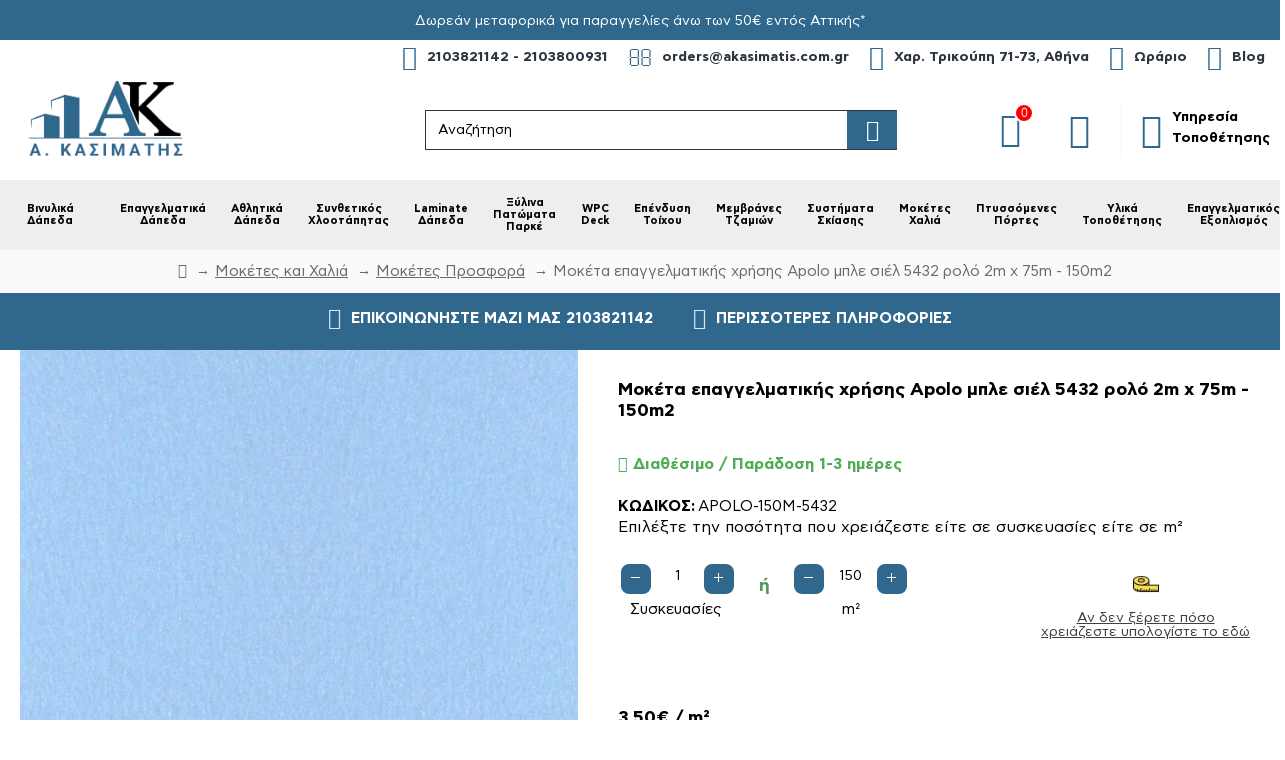

--- FILE ---
content_type: text/html; charset=utf-8
request_url: https://akasimatis.gr/moketa-epaggelmatiki-apollo-150m2
body_size: 79101
content:
<!DOCTYPE html>
<html dir="ltr" lang="" class="desktop win chrome chrome63 webkit oc30 is-guest route-product-product product-2996 store-0 skin-3 desktop-header-active mobile-sticky no-currency layout-2" data-jb="45643a14" data-jv="3.1.12" data-ov="3.0.3.8">
<head typeof="og:website">
<meta charset="UTF-8" />
<meta name="viewport" content="width=device-width, initial-scale=1.0">
<meta http-equiv="X-UA-Compatible" content="IE=edge">
<title>Μοκέτα επαγγελματικής χρήσης Apolo μπλε σιέλ 5432 ρολό 2m x 75m - 150m2</title>
<base href="https://akasimatis.gr/" />



<meta name="description" content="Μοκέτα Apolo μπλε σιέλ 5432 με πλάτος 2m, επαγγελματικής χρήσης σε πολλά χρώματα κατάλληλη για επένδυση εσωτερικών χώρων." />
<meta name="keywords" content="επαγγελματική μοκέτα, μοκέτα εκθέσεων, μοκέτα εσωτερικών χώρων, μοκέτα γραφείου, μοκέτα επιδείξεων, μοκέτα χαλί, μοκέτα σπιτιού" />
<meta property="fb:app_id" content="@akasimatisdapeda"/>
<meta property="og:type" content="product"/>
<meta property="og:title" content="Μοκέτα επαγγελματικής χρήσης Apolo μπλε σιέλ 5432 ρολό 2m x 75m - 150m2"/>
<meta property="og:url" content="https://akasimatis.gr/moketa-epaggelmatiki-apollo-150m2"/>
<meta property="og:image" content="https://akasimatis.gr/image/cache/catalog/PRODUCTS/MOKETES/APOLO/moketa-epaggelmatiki-apolo-5432-mple-siel-600x315h.jpg"/>
<meta property="og:image:width" content="600"/>
<meta property="og:image:height" content="315"/>
<meta property="og:description" content="Μοκέτα Apolo&nbsp;μπλε σιέλ 5432 με πλάτος 2m, επαγγελματικής χρήσης σε πολλά χρώματα κατάλληλη για επένδυση εσωτερικών χώρων.Χαρακτηριστικά:Η επαγγελματική μοκέτα Apolo&nbsp;μπορεί να χρησιμοποιηθεί είτε σε προσωρινές εκθέσεις, παρουσιάσεις, συναντήσεις, επιδείξεις και για την επένδυση γραφείων.Η μ"/>
<meta name="twitter:card" content="summary"/>
<meta name="twitter:site" content="@"/>
<meta name="twitter:title" content="Μοκέτα επαγγελματικής χρήσης Apolo μπλε σιέλ 5432 ρολό 2m x 75m - 150m2"/>
<meta name="twitter:image" content="https://akasimatis.gr/image/cache/catalog/PRODUCTS/MOKETES/APOLO/moketa-epaggelmatiki-apolo-5432-mple-siel-200x200.jpg"/>
<meta name="twitter:image:width" content="200"/>
<meta name="twitter:image:height" content="200"/>
<meta name="twitter:description" content="Μοκέτα Apolo&nbsp;μπλε σιέλ 5432 με πλάτος 2m, επαγγελματικής χρήσης σε πολλά χρώματα κατάλληλη για επένδυση εσωτερικών χώρων.Χαρακτηριστικά:Η επαγγελματική μοκέτα Apolo&nbsp;μπορεί να χρησιμοποιηθεί είτε σε προσωρινές εκθέσεις, παρουσιάσεις, συναντήσεις, επιδείξεις και για την επένδυση γραφείων.Η μ"/>
<script>window['Journal'] = {"isPopup":false,"isPhone":false,"isTablet":false,"isDesktop":true,"filterScrollTop":true,"filterUrlValuesSeparator":"-","countdownDay":"\u0397\u039c\u0395\u03a1\u0391","countdownHour":"\u03a9\u03a1\u0391","countdownMin":"\u039b\u0395\u03a0\u03a4\u039f","countdownSec":"\u0394\u0395\u03a5\u03a4\u0395\u03a1\u039f\u039b\u0395\u03a0\u03a4\u039f","globalPageColumnLeftTabletStatus":false,"globalPageColumnRightTabletStatus":false,"scrollTop":false,"scrollToTop":true,"notificationHideAfter":"5000","quickviewPageStyleCloudZoomStatus":true,"quickviewPageStyleAdditionalImagesCarousel":false,"quickviewPageStyleAdditionalImagesCarouselStyleSpeed":"500","quickviewPageStyleAdditionalImagesCarouselStyleAutoPlay":false,"quickviewPageStyleAdditionalImagesCarouselStylePauseOnHover":true,"quickviewPageStyleAdditionalImagesCarouselStyleDelay":"3000","quickviewPageStyleAdditionalImagesCarouselStyleLoop":false,"quickviewPageStyleAdditionalImagesHeightAdjustment":"5","quickviewPageStyleProductStockUpdate":false,"quickviewPageStylePriceUpdate":true,"quickviewPageStyleOptionsSelect":"all","quickviewText":"\u0393\u03a1\u0397\u0393\u039f\u03a1\u0397 \u03a0\u03a1\u039f\u0392\u039f\u039b\u0397","mobileHeaderOn":"tablet","productPageStyleImageCarouselStyleSpeed":"500","productPageStyleImageCarouselStyleAutoPlay":false,"productPageStyleImageCarouselStylePauseOnHover":true,"productPageStyleImageCarouselStyleDelay":"3000","productPageStyleImageCarouselStyleLoop":true,"productPageStyleCloudZoomStatus":false,"productPageStyleCloudZoomPosition":"inner","productPageStyleAdditionalImagesCarousel":true,"productPageStyleAdditionalImagesCarouselStyleSpeed":"500","productPageStyleAdditionalImagesCarouselStyleAutoPlay":false,"productPageStyleAdditionalImagesCarouselStylePauseOnHover":true,"productPageStyleAdditionalImagesCarouselStyleDelay":"3000","productPageStyleAdditionalImagesCarouselStyleLoop":false,"productPageStyleAdditionalImagesHeightAdjustment":"6","productPageStyleProductStockUpdate":false,"productPageStylePriceUpdate":true,"productPageStyleOptionsSelect":"none","infiniteScrollStatus":false,"infiniteScrollOffset":"5","infiniteScrollLoadPrev":"Load Previous Products","infiniteScrollLoadNext":"Load Next Products","infiniteScrollLoading":"Loading...","infiniteScrollNoneLeft":"You have reached the end of the list.","checkoutUrl":"https:\/\/akasimatis.gr\/index.php?route=checkout\/checkout","headerHeight":"100","headerCompactHeight":"60","mobileMenuOn":"","searchStyleSearchAutoSuggestStatus":true,"searchStyleSearchAutoSuggestDescription":false,"searchStyleSearchAutoSuggestSubCategories":true,"headerMiniSearchDisplay":"default","stickyStatus":false,"stickyFullHomePadding":false,"stickyFullwidth":true,"stickyAt":"","stickyHeight":"50","headerTopBarHeight":"40","topBarStatus":true,"headerType":"classic","headerMobileHeight":"100","headerMobileStickyStatus":true,"headerMobileTopBarVisibility":true,"headerMobileTopBarHeight":"40","notification":[{"m":137,"c":"fd5af53f"}],"headerNotice":[{"m":586,"c":"1c7df3ed"}],"columnsCount":0};</script>
<script>// forEach polyfill
if (window.NodeList && !NodeList.prototype.forEach) {
	NodeList.prototype.forEach = Array.prototype.forEach;
}

(function () {
	if (Journal['isPhone']) {
		return;
	}

	var wrappers = ['search', 'cart', 'cart-content', 'logo', 'language', 'currency'];
	var documentClassList = document.documentElement.classList;

	function extractClassList() {
		return ['desktop', 'tablet', 'phone', 'desktop-header-active', 'mobile-header-active', 'mobile-menu-active'].filter(function (cls) {
			return documentClassList.contains(cls);
		});
	}

	function mqr(mqls, listener) {
		Object.keys(mqls).forEach(function (k) {
			mqls[k].addListener(listener);
		});

		listener();
	}

	function mobileMenu() {
		console.warn('mobile menu!');

		var element = document.querySelector('#main-menu');
		var wrapper = document.querySelector('.mobile-main-menu-wrapper');

		if (element && wrapper) {
			wrapper.appendChild(element);
		}

		var main_menu = document.querySelector('.main-menu');

		if (main_menu) {
			main_menu.classList.add('accordion-menu');
		}

		document.querySelectorAll('.main-menu .dropdown-toggle').forEach(function (element) {
			element.classList.remove('dropdown-toggle');
			element.classList.add('collapse-toggle');
			element.removeAttribute('data-toggle');
		});

		document.querySelectorAll('.main-menu .dropdown-menu').forEach(function (element) {
			element.classList.remove('dropdown-menu');
			element.classList.remove('j-dropdown');
			element.classList.add('collapse');
		});
	}

	function desktopMenu() {
		console.warn('desktop menu!');

		var element = document.querySelector('#main-menu');
		var wrapper = document.querySelector('.desktop-main-menu-wrapper');

		if (element && wrapper) {
			wrapper.insertBefore(element, document.querySelector('#main-menu-2'));
		}

		var main_menu = document.querySelector('.main-menu');

		if (main_menu) {
			main_menu.classList.remove('accordion-menu');
		}

		document.querySelectorAll('.main-menu .collapse-toggle').forEach(function (element) {
			element.classList.add('dropdown-toggle');
			element.classList.remove('collapse-toggle');
			element.setAttribute('data-toggle', 'dropdown');
		});

		document.querySelectorAll('.main-menu .collapse').forEach(function (element) {
			element.classList.add('dropdown-menu');
			element.classList.add('j-dropdown');
			element.classList.remove('collapse');
		});

		document.body.classList.remove('mobile-wrapper-open');
	}

	function mobileHeader() {
		console.warn('mobile header!');

		Object.keys(wrappers).forEach(function (k) {
			var element = document.querySelector('#' + wrappers[k]);
			var wrapper = document.querySelector('.mobile-' + wrappers[k] + '-wrapper');

			if (element && wrapper) {
				wrapper.appendChild(element);
			}

			if (wrappers[k] === 'cart-content') {
				if (element) {
					element.classList.remove('j-dropdown');
					element.classList.remove('dropdown-menu');
				}
			}
		});

		var search = document.querySelector('#search');
		var cart = document.querySelector('#cart');

		if (search && (Journal['searchStyle'] === 'full')) {
			search.classList.remove('full-search');
			search.classList.add('mini-search');
		}

		if (cart && (Journal['cartStyle'] === 'full')) {
			cart.classList.remove('full-cart');
			cart.classList.add('mini-cart')
		}
	}

	function desktopHeader() {
		console.warn('desktop header!');

		Object.keys(wrappers).forEach(function (k) {
			var element = document.querySelector('#' + wrappers[k]);
			var wrapper = document.querySelector('.desktop-' + wrappers[k] + '-wrapper');

			if (wrappers[k] === 'cart-content') {
				if (element) {
					element.classList.add('j-dropdown');
					element.classList.add('dropdown-menu');
					document.querySelector('#cart').appendChild(element);
				}
			} else {
				if (element && wrapper) {
					wrapper.appendChild(element);
				}
			}
		});

		var search = document.querySelector('#search');
		var cart = document.querySelector('#cart');

		if (search && (Journal['searchStyle'] === 'full')) {
			search.classList.remove('mini-search');
			search.classList.add('full-search');
		}

		if (cart && (Journal['cartStyle'] === 'full')) {
			cart.classList.remove('mini-cart');
			cart.classList.add('full-cart');
		}

		documentClassList.remove('mobile-cart-content-container-open');
		documentClassList.remove('mobile-main-menu-container-open');
		documentClassList.remove('mobile-overlay');
	}

	function moveElements(classList) {
		if (classList.includes('mobile-header-active')) {
			mobileHeader();
			mobileMenu();
		} else if (classList.includes('mobile-menu-active')) {
			desktopHeader();
			mobileMenu();
		} else {
			desktopHeader();
			desktopMenu();
		}
	}

	var mqls = {
		phone: window.matchMedia('(max-width: 768px)'),
		tablet: window.matchMedia('(max-width: 1024px)'),
		menu: window.matchMedia('(max-width: ' + Journal['mobileMenuOn'] + 'px)')
	};

	mqr(mqls, function () {
		var oldClassList = extractClassList();

		if (Journal['isDesktop']) {
			if (mqls.phone.matches) {
				documentClassList.remove('desktop');
				documentClassList.remove('tablet');
				documentClassList.add('mobile');
				documentClassList.add('phone');
			} else if (mqls.tablet.matches) {
				documentClassList.remove('desktop');
				documentClassList.remove('phone');
				documentClassList.add('mobile');
				documentClassList.add('tablet');
			} else {
				documentClassList.remove('mobile');
				documentClassList.remove('phone');
				documentClassList.remove('tablet');
				documentClassList.add('desktop');
			}

			if (documentClassList.contains('phone') || (documentClassList.contains('tablet') && Journal['mobileHeaderOn'] === 'tablet')) {
				documentClassList.remove('desktop-header-active');
				documentClassList.add('mobile-header-active');
			} else {
				documentClassList.remove('mobile-header-active');
				documentClassList.add('desktop-header-active');
			}
		}

		if (documentClassList.contains('desktop-header-active') && mqls.menu.matches) {
			documentClassList.add('mobile-menu-active');
		} else {
			documentClassList.remove('mobile-menu-active');
		}

		var newClassList = extractClassList();

		if (oldClassList.join(' ') !== newClassList.join(' ')) {
			if (documentClassList.contains('safari') && !documentClassList.contains('ipad') && navigator.maxTouchPoints && navigator.maxTouchPoints > 2) {
				window.fetch('index.php?route=journal3/journal3/device_detect', {
					method: 'POST',
					body: 'device=ipad',
					headers: {
						'Content-Type': 'application/x-www-form-urlencoded'
					}
				}).then(function (data) {
					return data.json();
				}).then(function (data) {
					if (data.response.reload) {
						window.location.reload();
					}
				});
			}

			if (document.readyState === 'loading') {
				document.addEventListener('DOMContentLoaded', function () {
					moveElements(newClassList);
				});
			} else {
				moveElements(newClassList);
			}
		}
	});

})();

(function () {
	var cookies = {};
	var style = document.createElement('style');
	var documentClassList = document.documentElement.classList;

	document.head.appendChild(style);

	document.cookie.split('; ').forEach(function (c) {
		var cc = c.split('=');
		cookies[cc[0]] = cc[1];
	});

	if (Journal['popup']) {
		for (var i in Journal['popup']) {
			if (!cookies['p-' + Journal['popup'][i]['c']]) {
				documentClassList.add('popup-open');
				documentClassList.add('popup-center');
				break;
			}
		}
	}

	if (Journal['notification']) {
		for (var i in Journal['notification']) {
			if (cookies['n-' + Journal['notification'][i]['c']]) {
				style.sheet.insertRule('.module-notification-' + Journal['notification'][i]['m'] + '{ display:none }');
			}
		}
	}

	if (Journal['headerNotice']) {
		for (var i in Journal['headerNotice']) {
			if (cookies['hn-' + Journal['headerNotice'][i]['c']]) {
				style.sheet.insertRule('.module-header_notice-' + Journal['headerNotice'][i]['m'] + '{ display:none }');
			}
		}
	}

	if (Journal['layoutNotice']) {
		for (var i in Journal['layoutNotice']) {
			if (cookies['ln-' + Journal['layoutNotice'][i]['c']]) {
				style.sheet.insertRule('.module-layout_notice-' + Journal['layoutNotice'][i]['m'] + '{ display:none }');
			}
		}
	}
})();
</script>
<link href="https://akasimatis.gr/moketa-epaggelmatiki-apollo-150m2" rel="canonical" />
<link href="https://akasimatis.gr/image/catalog/akasimatis-new-logo-favicon.png" rel="icon" />
<!-- Google tag (gtag.js) --><style>@font-face{font-display:swap;font-family:'Comfortaa';font-style:normal;font-weight:400;src:url(https://fonts.gstatic.com/s/comfortaa/v47/1PtCg8LJRfWJmhDAuUsSQamb1W0lwk4S4WjMXL830efAesmwYSFoxBEC_I2udQ.woff2) format('woff2');unicode-range:U+0460-052F, U+1C80-1C8A, U+20B4, U+2DE0-2DFF, U+A640-A69F, U+FE2E-FE2F}
@font-face{font-display:swap;font-family:'Comfortaa';font-style:normal;font-weight:400;src:url(https://fonts.gstatic.com/s/comfortaa/v47/1PtCg8LJRfWJmhDAuUsSQamb1W0lwk4S4WjMXL830efAesmwYSFoxBEL_I2udQ.woff2) format('woff2');unicode-range:U+0301, U+0400-045F, U+0490-0491, U+04B0-04B1, U+2116}
@font-face{font-display:swap;font-family:'Comfortaa';font-style:normal;font-weight:400;src:url(https://fonts.gstatic.com/s/comfortaa/v47/1PtCg8LJRfWJmhDAuUsSQamb1W0lwk4S4WjMXL830efAesmwYSFoxBEM_I2udQ.woff2) format('woff2');unicode-range:U+0370-0377, U+037A-037F, U+0384-038A, U+038C, U+038E-03A1, U+03A3-03FF}
@font-face{font-display:swap;font-family:'Comfortaa';font-style:normal;font-weight:400;src:url(https://fonts.gstatic.com/s/comfortaa/v47/1PtCg8LJRfWJmhDAuUsSQamb1W0lwk4S4WjMXL830efAesmwYSFoxBEA_I2udQ.woff2) format('woff2');unicode-range:U+0102-0103, U+0110-0111, U+0128-0129, U+0168-0169, U+01A0-01A1, U+01AF-01B0, U+0300-0301, U+0303-0304, U+0308-0309, U+0323, U+0329, U+1EA0-1EF9, U+20AB}
@font-face{font-display:swap;font-family:'Comfortaa';font-style:normal;font-weight:400;src:url(https://fonts.gstatic.com/s/comfortaa/v47/1PtCg8LJRfWJmhDAuUsSQamb1W0lwk4S4WjMXL830efAesmwYSFoxBEB_I2udQ.woff2) format('woff2');unicode-range:U+0100-02BA, U+02BD-02C5, U+02C7-02CC, U+02CE-02D7, U+02DD-02FF, U+0304, U+0308, U+0329, U+1D00-1DBF, U+1E00-1E9F, U+1EF2-1EFF, U+2020, U+20A0-20AB, U+20AD-20C0, U+2113, U+2C60-2C7F, U+A720-A7FF}
@font-face{font-display:swap;font-family:'Comfortaa';font-style:normal;font-weight:400;src:url(https://fonts.gstatic.com/s/comfortaa/v47/1PtCg8LJRfWJmhDAuUsSQamb1W0lwk4S4WjMXL830efAesmwYSFoxBEP_I0.woff2) format('woff2');unicode-range:U+0000-00FF, U+0131, U+0152-0153, U+02BB-02BC, U+02C6, U+02DA, U+02DC, U+0304, U+0308, U+0329, U+2000-206F, U+20AC, U+2122, U+2191, U+2193, U+2212, U+2215, U+FEFF, U+FFFD}
@font-face{font-display:swap;font-family:'Comfortaa';font-style:normal;font-weight:700;src:url(https://fonts.gstatic.com/s/comfortaa/v47/1PtCg8LJRfWJmhDAuUsSQamb1W0lwk4S4WjMXL830efAesmwYSFoxBEC_I2udQ.woff2) format('woff2');unicode-range:U+0460-052F, U+1C80-1C8A, U+20B4, U+2DE0-2DFF, U+A640-A69F, U+FE2E-FE2F}
@font-face{font-display:swap;font-family:'Comfortaa';font-style:normal;font-weight:700;src:url(https://fonts.gstatic.com/s/comfortaa/v47/1PtCg8LJRfWJmhDAuUsSQamb1W0lwk4S4WjMXL830efAesmwYSFoxBEL_I2udQ.woff2) format('woff2');unicode-range:U+0301, U+0400-045F, U+0490-0491, U+04B0-04B1, U+2116}
@font-face{font-display:swap;font-family:'Comfortaa';font-style:normal;font-weight:700;src:url(https://fonts.gstatic.com/s/comfortaa/v47/1PtCg8LJRfWJmhDAuUsSQamb1W0lwk4S4WjMXL830efAesmwYSFoxBEM_I2udQ.woff2) format('woff2');unicode-range:U+0370-0377, U+037A-037F, U+0384-038A, U+038C, U+038E-03A1, U+03A3-03FF}
@font-face{font-display:swap;font-family:'Comfortaa';font-style:normal;font-weight:700;src:url(https://fonts.gstatic.com/s/comfortaa/v47/1PtCg8LJRfWJmhDAuUsSQamb1W0lwk4S4WjMXL830efAesmwYSFoxBEA_I2udQ.woff2) format('woff2');unicode-range:U+0102-0103, U+0110-0111, U+0128-0129, U+0168-0169, U+01A0-01A1, U+01AF-01B0, U+0300-0301, U+0303-0304, U+0308-0309, U+0323, U+0329, U+1EA0-1EF9, U+20AB}
@font-face{font-display:swap;font-family:'Comfortaa';font-style:normal;font-weight:700;src:url(https://fonts.gstatic.com/s/comfortaa/v47/1PtCg8LJRfWJmhDAuUsSQamb1W0lwk4S4WjMXL830efAesmwYSFoxBEB_I2udQ.woff2) format('woff2');unicode-range:U+0100-02BA, U+02BD-02C5, U+02C7-02CC, U+02CE-02D7, U+02DD-02FF, U+0304, U+0308, U+0329, U+1D00-1DBF, U+1E00-1E9F, U+1EF2-1EFF, U+2020, U+20A0-20AB, U+20AD-20C0, U+2113, U+2C60-2C7F, U+A720-A7FF}
@font-face{font-display:swap;font-family:'Comfortaa';font-style:normal;font-weight:700;src:url(https://fonts.gstatic.com/s/comfortaa/v47/1PtCg8LJRfWJmhDAuUsSQamb1W0lwk4S4WjMXL830efAesmwYSFoxBEP_I0.woff2) format('woff2');unicode-range:U+0000-00FF, U+0131, U+0152-0153, U+02BB-02BC, U+02C6, U+02DA, U+02DC, U+0304, U+0308, U+0329, U+2000-206F, U+20AC, U+2122, U+2191, U+2193, U+2212, U+2215, U+FEFF, U+FFFD}
@font-face{font-display:swap;font-family:'Glyphicons Halflings';src:url(https://akasimatis.gr/catalog/view/javascript/bootstrap/fonts/glyphicons-halflings-regular.eot);src:url(https://akasimatis.gr/catalog/view/javascript/bootstrap/fonts/glyphicons-halflings-regular.eot?#iefix) format('embedded-opentype'),url(https://akasimatis.gr/catalog/view/javascript/bootstrap/fonts/glyphicons-halflings-regular.woff2) format('woff2'),url(https://akasimatis.gr/catalog/view/javascript/bootstrap/fonts/glyphicons-halflings-regular.woff) format('woff'),url(https://akasimatis.gr/catalog/view/javascript/bootstrap/fonts/glyphicons-halflings-regular.ttf) format('truetype'),url(https://akasimatis.gr/catalog/view/javascript/bootstrap/fonts/glyphicons-halflings-regular.svg#glyphicons_halflingsregular) format('svg')}
@font-face{font-display:swap;font-family:'FontAwesome';src:url('https://akasimatis.gr/catalog/view/javascript/font-awesome/fonts/fontawesome-webfont.eot?v=4.7.0');src:url('https://akasimatis.gr/catalog/view/javascript/font-awesome/fonts/fontawesome-webfont.eot?#iefix&v=4.7.0') format('embedded-opentype'),url('https://akasimatis.gr/catalog/view/javascript/font-awesome/fonts/fontawesome-webfont.woff2?v=4.7.0') format('woff2'),url('https://akasimatis.gr/catalog/view/javascript/font-awesome/fonts/fontawesome-webfont.woff?v=4.7.0') format('woff'),url('https://akasimatis.gr/catalog/view/javascript/font-awesome/fonts/fontawesome-webfont.ttf?v=4.7.0') format('truetype'),url('https://akasimatis.gr/catalog/view/javascript/font-awesome/fonts/fontawesome-webfont.svg?v=4.7.0#fontawesomeregular') format('svg');font-weight:normal;font-style:normal}
@font-face{font-display:swap;font-family:lg;src:url(https://akasimatis.gr/catalog/view/theme/journal3/lib/lightgallery/fonts/lg.eot?n1z373);src:url(https://akasimatis.gr/catalog/view/theme/journal3/lib/lightgallery/fonts/lg.eot?#iefixn1z373) format("embedded-opentype"),url(https://akasimatis.gr/catalog/view/theme/journal3/lib/lightgallery/fonts/lg.woff?n1z373) format("woff"),url(https://akasimatis.gr/catalog/view/theme/journal3/lib/lightgallery/fonts/lg.ttf?n1z373) format("truetype"),url(https://akasimatis.gr/catalog/view/theme/journal3/lib/lightgallery/fonts/lg.svg?n1z373#lg) format("svg");font-weight:400;font-style:normal}
</style>
<link rel='stylesheet' href='https://akasimatis.gr/image/cache/lightning/03172382066gss_wp.css'/>
<style>
.blog-post .post-details .post-stats::-webkit-scrollbar-thumb{background-color:rgba(0, 0, 0, 1)}.blog-post .post-details .post-stats::-webkit-scrollbar{height:1px;width:1px}.blog-post .post-details .post-stats{-webkit-overflow-scrolling:touch;;font-size:15px;margin-top:20px;margin-bottom:15px;padding-bottom:15px;border-width:0;border-bottom-width:1px;border-style:solid;border-color:rgba(221, 221, 221, 1)}.blog-post .post-details .post-stats .p-posted{display:none}.blog-post .post-details .post-stats .p-author{display:inline-flex}.blog-post .post-details .post-stats .p-date{display:inline-flex}.p-date-image{color:rgba(255, 255, 255, 1);font-weight:700;background:rgba(44, 54, 64, 1);margin:5px}.p-date-image
i{color:rgba(255, 255, 255, 1)}.blog-post .post-details .post-stats .p-comment{display:inline-flex}.blog-post .post-details .post-stats .p-view{display:inline-flex}.blog-post .post-details .post-stats .p-category{display:inline-flex}.post-content>p{margin-bottom:10px}.post-content{font-size:14px;column-count:initial;column-gap:40px;column-rule-color:rgba(221,221,221,1);column-rule-width:1px;column-rule-style:solid}.post-image{display:block;text-align:center;float:none;margin-bottom:20px}.post-image
img{box-shadow:0 10px 10px rgba(0, 0, 0, 0.1)}.blog-post
.tags{justify-content:center}.post-comments{margin-top:20px}.reply-btn.btn,.reply-btn.btn:visited{font-size:15px;font-weight:400;text-transform:none}.reply-btn.btn{padding:2px;padding-right:6px;padding-left:6px;min-width:20px;min-height:20px}.desktop .reply-btn.btn:hover{box-shadow:0 5px 30px -5px rgba(0,0,0,0.25)}.reply-btn.btn:active,.reply-btn.btn:hover:active,.reply-btn.btn:focus:active{box-shadow:inset 0 0 20px rgba(0,0,0,0.25)}.reply-btn.btn:focus{box-shadow:inset 0 0 20px rgba(0,0,0,0.25)}.reply-btn.btn.btn.disabled::after{font-size:20px}.post-comment{margin-bottom:30px;padding-bottom:15px;border-width:0;border-bottom-width:1px;border-style:solid;border-color:rgba(221,221,221,1)}.post-reply{margin-top:15px;margin-left:60px;padding-top:20px;border-width:0;border-top-width:1px;border-style:solid;border-color:rgba(221,221,221,1)}.user-avatar{display:block;margin-right:15px;border-radius:50%}.module-blog_comments .side-image{display:block}.post-comment .user-name{font-size:18px;font-weight:700}.post-comment .user-data
div{font-size:12px}.post-comment .user-site::before{left:-1px}.post-comment .user-data .user-date{display:inline-flex}.post-comment .user-data .user-time{display:inline-flex}.comment-form .form-group:not(.required){display:none}.user-data .user-site{display:none}.main-posts.post-grid .post-layout.swiper-slide{margin-right:20px;width:calc((100% - 3 * 20px) / 4 - 0.01px)}.main-posts.post-grid .post-layout:not(.swiper-slide){padding:10px;width:calc(100% / 4 - 0.01px)}.one-column #content .main-posts.post-grid .post-layout.swiper-slide{margin-right:20px;width:calc((100% - 3 * 20px) / 4 - 0.01px)}.one-column #content .main-posts.post-grid .post-layout:not(.swiper-slide){padding:10px;width:calc(100% / 4 - 0.01px)}.two-column #content .main-posts.post-grid .post-layout.swiper-slide{margin-right:0px;width:calc((100% - 0 * 0px) / 1 - 0.01px)}.two-column #content .main-posts.post-grid .post-layout:not(.swiper-slide){padding:0px;width:calc(100% / 1 - 0.01px)}.side-column .main-posts.post-grid .post-layout.swiper-slide{margin-right:0px;width:calc((100% - 0 * 0px) / 1 - 0.01px)}.side-column .main-posts.post-grid .post-layout:not(.swiper-slide){padding:0px;width:calc(100% / 1 - 0.01px)}.main-posts.post-grid{margin:-10px}.post-grid .post-thumb{background:rgba(255, 255, 255, 1);border-width:5px;border-style:solid;border-color:rgba(250, 250, 250, 1);padding:5px}.post-grid .post-thumb:hover .image
img{transform:scale(1.15)}.post-grid .post-thumb
.caption{position:relative;bottom:auto;width:auto}.post-grid .post-thumb
.name{display:flex;width:auto;margin-left:auto;margin-right:auto;justify-content:flex-start;margin-left:0;margin-right:auto;background:none;margin-top:12px;margin-bottom:12px}.post-grid .post-thumb .name
a{white-space:normal;overflow:visible;text-overflow:initial;font-family:'Comfortaa';font-weight:700;font-size:18px;color:rgba(44, 54, 64, 1)}.desktop .post-grid .post-thumb .name a:hover{color:rgba(39, 123, 140, 1)}.post-grid .post-thumb
.description{display:block}.post-grid .post-thumb .button-group{display:flex;justify-content:center;padding-top:20px}.post-grid .post-thumb .btn-read-more::before{display:none}.post-grid .post-thumb .btn-read-more::after{display:none}.post-grid .post-thumb .btn-read-more .btn-text{display:inline-block;padding:0}.post-grid .post-thumb .btn-read-more.btn, .post-grid .post-thumb .btn-read-more.btn:visited{font-size:13px;color:rgba(51, 51, 51, 1)}.post-grid .post-thumb .btn-read-more.btn:hover{color:rgba(255, 255, 255, 1) !important;background:rgba(47, 104, 140, 1) !important}.post-grid .post-thumb .btn-read-more.btn:active, .post-grid .post-thumb .btn-read-more.btn:hover:active, .post-grid .post-thumb .btn-read-more.btn:focus:active{color:rgba(51, 51, 51, 1) !important;background:rgba(250, 250, 250, 1) !important}.post-grid .post-thumb .btn-read-more.btn:focus{color:rgba(51, 51, 51, 1) !important;background:rgba(255, 255, 255, 1)}.post-grid .post-thumb .btn-read-more.btn{background:rgba(255, 255, 255, 1);border-width:1px;border-style:solid;border-color:rgba(105, 105, 115, 1);padding:13px;padding-right:18px;padding-left:18px;border-radius:15px !important}.post-grid .post-thumb .btn-read-more.btn:hover, .post-grid .post-thumb .btn-read-more.btn:active:hover{border-color:rgba(39, 123, 140, 1)}.post-grid .post-thumb .btn-read-more.btn.btn.disabled::after{font-size:20px}.post-grid .post-thumb .post-stats{display:flex;justify-content:flex-start;position:static;transform:translateY(0);width:auto;background:rgba(240, 242, 245, 0.9);padding:7px}.post-grid .post-thumb .post-stats .p-author{display:none}.post-grid .post-thumb
.image{display:block}.post-grid .post-thumb .p-date{display:none}.post-grid .post-thumb .post-stats .p-comment{display:none}.post-grid .post-thumb .post-stats .p-view{display:none}.post-list .post-layout:not(.swiper-slide){margin-bottom:30px}.post-list .post-thumb
.image{display:none}.desktop .post-list .post-thumb:hover{box-shadow:0 15px 90px -10px rgba(0, 0, 0, 0.2)}.post-list .post-thumb:hover .image
img{transform:scale(1)}.post-list .post-thumb
.caption{background:rgba(250, 250, 250, 1);padding:20px;padding-top:15px}.post-list .post-thumb
.name{display:flex;width:auto;margin-left:auto;margin-right:auto;justify-content:flex-start;margin-left:0;margin-right:auto}.post-list .post-thumb .name
a{white-space:normal;overflow:visible;text-overflow:initial;font-family:'Comfortaa';font-weight:700;font-size:12px}.post-list .post-thumb
.description{display:block;color:rgba(105, 105, 115, 1);padding-top:5px;padding-bottom:5px;margin-top:10px;margin-bottom:10px}.post-list .post-thumb .button-group{display:flex;justify-content:flex-start}.post-list .post-thumb .btn-read-more::before{display:inline-block}.post-list .post-thumb .btn-read-more .btn-text{display:inline-block;padding:0
.4em}.post-list .post-thumb .btn-read-more::after{content:'\e5c8' !important;font-family:icomoon !important}.post-list .post-thumb .btn-read-more.btn, .post-list .post-thumb .btn-read-more.btn:visited{color:rgba(51, 51, 51, 1)}.post-list .post-thumb .btn-read-more.btn:hover{color:rgba(51, 51, 51, 1) !important;background:rgba(255, 255, 255, 1) !important}.post-list .post-thumb .btn-read-more.btn:active, .post-list .post-thumb .btn-read-more.btn:hover:active, .post-list .post-thumb .btn-read-more.btn:focus:active{color:rgba(51, 51, 51, 1) !important;background:rgba(250, 250, 250, 1) !important}.post-list .post-thumb .btn-read-more.btn:focus{color:rgba(51, 51, 51, 1) !important;background:rgba(255, 255, 255, 1)}.post-list .post-thumb .btn-read-more.btn{background:rgba(238, 238, 238, 1);border-width:1px;border-style:solid;border-color:rgba(105, 105, 115, 1);padding:13px;padding-right:18px;padding-left:18px}.post-list .post-thumb .btn-read-more.btn:hover, .post-list .post-thumb .btn-read-more.btn:active:hover{border-color:rgba(39, 123, 140, 1)}.post-list .post-thumb .btn-read-more.btn.btn.disabled::after{font-size:20px}.post-list .post-thumb .post-stats{display:flex;justify-content:flex-start;margin-bottom:5px}.post-list .post-thumb .post-stats .p-author{display:none}.post-list .post-thumb .p-date{display:none}.post-list .post-thumb .post-stats .p-comment{display:none}.post-list .post-thumb .post-stats .p-view{display:none}.blog-feed
span{display:none;color:rgba(51, 51, 51, 1) !important}.blog-feed{display:none;margin-right:-20px}.blog-feed::before{content:'\f143' !important;font-family:icomoon !important;font-size:14px;color:rgba(233, 102, 49, 1)}.desktop .blog-feed:hover
span{text-decoration:underline !important}.countdown{font-family:'Comfortaa';font-weight:400;font-size:14px;color:rgba(51, 51, 51, 1);background:rgba(250, 250, 250, 1);border-width:1px;border-style:solid;border-color:rgba(221, 221, 221, 1);border-radius:3px;width:90%}.countdown div
span{color:rgba(105,105,115,1)}.countdown>div{border-style:solid;border-color:rgba(221, 221, 221, 1)}.boxed-layout .site-wrapper{overflow:hidden}.boxed-layout
.header{padding:0
20px}.boxed-layout
.breadcrumb{padding-left:20px;padding-right:20px}.wrapper, .mega-menu-content, .site-wrapper > .container, .grid-cols,.desktop-header-active .is-sticky .header .desktop-main-menu-wrapper,.desktop-header-active .is-sticky .sticky-fullwidth-bg,.boxed-layout .site-wrapper, .breadcrumb, .title-wrapper, .page-title > span,.desktop-header-active .header .top-bar,.desktop-header-active .header .mid-bar,.desktop-main-menu-wrapper{max-width:1720px}.desktop-main-menu-wrapper .main-menu>.j-menu>.first-dropdown::before{transform:translateX(calc(0px - (100vw - 1720px) / 2))}html[dir='rtl'] .desktop-main-menu-wrapper .main-menu>.j-menu>.first-dropdown::before{transform:none;right:calc(0px - (100vw - 1720px) / 2)}.desktop-main-menu-wrapper .main-menu>.j-menu>.first-dropdown.mega-custom::before{transform:translateX(calc(0px - (200vw - 1720px) / 2))}html[dir='rtl'] .desktop-main-menu-wrapper .main-menu>.j-menu>.first-dropdown.mega-custom::before{transform:none;right:calc(0px - (200vw - 1720px) / 2)}.site-wrapper>.container,.site-wrapper>h1.page-title>span{max-width:1580px}body{background:rgba(255,255,255,1);font-family:FontRegular,sans-serif;font-size:14px;color:rgba(51,51,51,1);line-height:1.5}#content{padding:20px;padding-bottom:20px}.column-left
#content{padding-left:20px}.column-right
#content{padding-right:20px}.side-column{max-width:300px;padding:20px;padding-left:0px}.one-column
#content{max-width:calc(100% - 300px)}.two-column
#content{max-width:calc(100% - 300px * 2)}#column-left{border-width:0;border-right-width:1px;border-style:solid;border-color:rgba(221,221,221,1)}#column-right{border-width:0;border-left-width:1px;border-style:solid;border-color:rgba(221,221,221,1);padding:10px;padding-right:0px}.page-title{display:block}.dropdown.dropdown .j-menu .dropdown>a>.count-badge{margin-right:0}.dropdown.dropdown .j-menu .dropdown>a>.count-badge+.open-menu+.menu-label{margin-left:7px}.dropdown.dropdown .j-menu .dropdown>a::after{display:block}.dropdown.dropdown .j-menu>li>a{font-size:13px;font-weight:400;text-transform:none;padding:5px}.dropdown.dropdown .j-menu .links-text{white-space:normal;overflow:visible;text-overflow:initial}.dropdown.dropdown .j-menu>li>a::before{margin-right:8px}.dropdown.dropdown .j-menu a .count-badge{display:none;position:relative}.dropdown.dropdown:not(.mega-menu) .j-dropdown>.j-menu{padding-top:10px;padding-right:10px;padding-bottom:5px;padding-left:10px;background:rgba(250, 250, 250, 1)}.dropdown.dropdown:not(.mega-menu) .j-dropdown{min-width:355px}.dropdown.dropdown:not(.mega-menu) .j-menu{box-shadow:20px 50px 120px -20px rgba(0, 0, 0, 1)}.dropdown.dropdown .j-dropdown::before{display:none;border-bottom-color:rgba(255,255,255,1);margin-left:7px;margin-top:-10px}legend{font-size:18px;color:rgba(51,51,51,1);text-align:left;border-width:0;border-top-width:10px;border-bottom-width:10px;padding-top:5px;margin-bottom:15px;white-space:normal;overflow:visible;text-overflow:initial;text-align:left;font-size:18px;color:rgba(51,51,51,1);text-align:left;border-width:0;border-top-width:10px;border-bottom-width:10px;padding-top:5px;margin-bottom:15px;white-space:normal;overflow:visible;text-overflow:initial;text-align:left}legend::after{display:none;margin-top:10px;left:initial;right:initial;margin-left:0;margin-right:auto;transform:none;display:none;margin-top:10px;left:initial;right:initial;margin-left:0;margin-right:auto;transform:none}legend.page-title>span::after{display:none;margin-top:10px;left:initial;right:initial;margin-left:0;margin-right:auto;transform:none;display:none;margin-top:10px;left:initial;right:initial;margin-left:0;margin-right:auto;transform:none}legend::after,legend.page-title>span::after{width:50px;height:1px;background:rgba(39,123,140,1);width:50px;height:1px;background:rgba(39,123,140,1)}.title{font-size:18px;color:rgba(51,51,51,1);text-align:left;border-width:0;border-top-width:10px;border-bottom-width:10px;padding-top:5px;margin-bottom:15px;white-space:normal;overflow:visible;text-overflow:initial;text-align:left}.title::after{display:none;margin-top:10px;left:initial;right:initial;margin-left:0;margin-right:auto;transform:none}.title.page-title>span::after{display:none;margin-top:10px;left:initial;right:initial;margin-left:0;margin-right:auto;transform:none}.title::after,.title.page-title>span::after{width:50px;height:1px;background:rgba(39, 123, 140, 1)}html:not(.popup) .page-title{font-size:18px;text-align:left;padding:10px;margin-bottom:20px;white-space:normal;overflow:visible;text-overflow:initial}html:not(.popup) .page-title::after, html:not(.popup) .page-title.page-title>span::after{width:50px;height:3px;background:rgba(0, 0, 0, 1)}html:not(.popup) .page-title::after{margin-top:10px}html:not(.popup) .page-title.page-title>span::after{margin-top:10px}.menu-label{font-size:15px;color:rgba(255,255,255,1);font-weight:400;text-transform:none;background:rgba(44,54,64,1);padding:1px;padding-right:5px;padding-left:5px}.title.module-title{font-size:18px;color:rgba(51,51,51,1);text-align:left;border-width:0;border-top-width:10px;border-bottom-width:10px;padding-top:5px;margin-bottom:15px;white-space:normal;overflow:visible;text-overflow:initial;text-align:left}.title.module-title::after{display:none;margin-top:10px;left:initial;right:initial;margin-left:0;margin-right:auto;transform:none}.title.module-title.page-title>span::after{display:none;margin-top:10px;left:initial;right:initial;margin-left:0;margin-right:auto;transform:none}.title.module-title::after,.title.module-title.page-title>span::after{width:50px;height:1px;background:rgba(39,123,140,1)}.btn,.btn:visited{font-size:16px;color:rgba(255,255,255,1);font-weight:400;text-transform:none}.btn:hover{color:rgba(255, 255, 255, 1) !important;font-style:normal !important;background:rgba(77, 142, 182, 1) !important}.btn:active,.btn:hover:active,.btn:focus:active{color:rgba(255, 255, 255, 1) !important;background:rgba(77, 142, 182, 1) !important}.btn:focus{color:rgba(255, 255, 255, 1) !important}.btn{background:rgba(47,104,140,1);padding:10px}.btn.btn.disabled::after{font-size:30px}.btn-secondary.btn,.btn-secondary.btn:visited{color:rgba(255,255,255,1)}.btn-secondary.btn:hover{color:rgba(255, 255, 255, 1) !important;background:rgba(77, 142, 182, 1) !important}.btn-secondary.btn{background:rgba(47,104,140,1)}.btn-secondary.btn.btn.disabled::after{font-size:20px}.btn-success.btn,.btn-success.btn:visited{color:rgba(255,255,255,1)}.btn-success.btn:hover{font-weight:400 !important;font-style:normal !important;background:rgba(77, 142, 182, 1) !important}.btn-success.btn{background:rgba(47, 104, 140, 1);box-shadow:none}.desktop .btn-success.btn:hover{box-shadow:none}.btn-success.btn:active,.btn-success.btn:hover:active,.btn-success.btn:focus:active{box-shadow:none}.btn-success.btn:focus{box-shadow:none}.btn-success.btn.btn.disabled::after{font-size:20px}.btn-danger.btn{background:rgba(47,104,140,1)}.btn-danger.btn:hover{background:rgba(77, 142, 182, 1) !important}.btn-danger.btn.btn.disabled::after{font-size:20px}.btn-warning.btn,.btn-warning.btn:visited{color:rgba(255,255,255,1)}.btn-warning.btn:hover{color:rgba(255, 255, 255, 1) !important;background:rgba(77, 142, 182, 1) !important}.btn-warning.btn{background:rgba(47,104,140,1)}.btn-warning.btn.btn.disabled::after{font-size:20px}.btn-info.btn,.btn-info.btn:visited{color:rgba(255,255,255,1)}.btn-info.btn:hover{color:rgba(255, 255, 255, 1) !important}.btn-info.btn{background:rgba(105,105,115,1);border-width:0px}.btn-info.btn.btn.disabled::after{font-size:20px}.btn-light.btn,.btn-light.btn:visited{color:rgba(51,51,51,1)}.btn-light.btn:hover{color:rgba(255, 255, 255, 1) !important;background:rgba(39, 123, 140, 1) !important}.btn-light.btn{background:rgba(238,238,238,1)}.btn-light.btn.btn.disabled::after{font-size:20px}.btn-dark.btn,.btn-dark.btn:visited{color:rgba(255,255,255,1)}.btn-dark.btn:hover{color:rgba(255, 255, 255, 1) !important;background:rgba(77, 142, 182, 1) !important}.btn-dark.btn{background:rgba(47,104,140,1)}.btn-dark.btn.btn.disabled::after{font-size:20px}.buttons{margin-top:20px;font-size:15px}.buttons .pull-right .btn, .buttons .pull-right .btn:visited{font-size:16px;color:rgba(255, 255, 255, 1);font-weight:400;text-transform:none}.buttons .pull-right .btn:hover{color:rgba(255, 255, 255, 1) !important;font-style:normal !important;background:rgba(77, 142, 182, 1) !important}.buttons .pull-right .btn:active, .buttons .pull-right .btn:hover:active, .buttons .pull-right .btn:focus:active{color:rgba(255, 255, 255, 1) !important;background:rgba(77, 142, 182, 1) !important}.buttons .pull-right .btn:focus{color:rgba(255, 255, 255, 1) !important}.buttons .pull-right
.btn{background:rgba(47, 104, 140, 1);padding:10px}.buttons .pull-right .btn.btn.disabled::after{font-size:30px}.buttons .pull-left .btn, .buttons .pull-left .btn:visited{color:rgba(255, 255, 255, 1)}.buttons .pull-left .btn:hover{color:rgba(255, 255, 255, 1) !important;background:rgba(77, 142, 182, 1) !important}.buttons .pull-left
.btn{background:rgba(47, 104, 140, 1)}.buttons .pull-left .btn.btn.disabled::after{font-size:20px}.buttons>div{flex:0 0 auto;width:auto;flex-basis:0}.buttons > div
.btn{width:auto}.buttons .pull-left{margin-right:auto}.buttons>div+div{padding-top:5px;padding-left:20px}.buttons .pull-right:only-child{flex:1;margin:0
0 0 auto}.buttons .pull-right:only-child
.btn{width:100%}.buttons input+.btn{margin-top:5px}.buttons input[type=checkbox]{margin-right:7px !important;margin-left:3px !important}.tags{margin-top:15px;justify-content:flex-start;font-size:17px;font-weight:700}.tags a,.tags-title{margin-right:8px;margin-bottom:8px}.tags
b{display:none}.tags
a{border-radius:10px;padding-right:8px;padding-left:8px;font-size:16px;color:rgba(255, 255, 255, 1);font-weight:400;text-decoration:none;background:rgba(47, 104, 140, 1)}.tags a:hover{color:rgba(255, 255, 255, 1);background:rgba(44, 54, 64, 1)}.tags a:active{color:rgba(255,255,255,1);background:rgba(39,123,140,1)}.breadcrumb{display:block !important;text-align:center;padding:10px;padding-top:10px;padding-bottom:10px;padding-left:20px;white-space:normal;-webkit-overflow-scrolling:touch}.breadcrumb::before{background:rgba(250, 250, 250, 1)}.breadcrumb li:first-of-type a i::before{content:'\eb69' !important;font-family:icomoon !important;top:1px}.breadcrumb
a{font-size:15px;color:rgba(105, 105, 115, 1)}.breadcrumb li:last-of-type
a{color:rgba(105,105,115,1)}.breadcrumb>li+li:before{padding-right:5px;padding-left:5px;content:'→';color:rgba(105, 105, 115, 1);top:1px}.mobile
.breadcrumb{overflow-x:visible}.breadcrumb::-webkit-scrollbar{-webkit-appearance:initial;height:1px;height:1px;width:1px}.breadcrumb::-webkit-scrollbar-track{background-color:white}.breadcrumb::-webkit-scrollbar-thumb{background-color:#999}.panel-group .panel-heading a::before{margin-right:3px;order:10}.panel-group .panel-heading
a{justify-content:space-between;font-family:FontRegular,sans-serif;font-size:15px;color:rgba(45,102,138,1);font-weight:700;font-style:normal;text-transform:none;padding:10px}.panel-group{padding-top:10px;margin-top:-5px}.panel-group .panel-heading{background:rgba(255, 255, 255, 1);border-width:1px;border-radius:10px}.panel-group
.panel{margin-top:5px !important}.panel-group .panel-body{padding-top:5px;padding-right:10px;padding-bottom:5px;padding-left:10px}body h1, body h2, body h3, body h4, body h5, body
h6{font-family:FontRegular,sans-serif;font-size:18px;color:rgba(0, 0, 0, 1);font-style:normal}body
a{font-family:FontRegular,sans-serif;font-size:14px;color:rgba(47, 104, 140, 1);font-style:normal;text-decoration:underline;display:inline-block}body a:hover{color:rgba(39, 123, 140, 1);text-decoration:none}body
p{margin-bottom:15px}body
h1{font-family:FontRegular,sans-serif;font-size:18px;font-weight:700;text-align:center;margin-bottom:20px}body
h2{font-family:FontRegular,sans-serif;font-size:15px;color:rgba(0, 0, 0, 1);font-style:normal}body
h3{font-family:FontRegular,sans-serif;font-size:18px;color:rgba(0, 0, 0, 1);font-style:normal;margin-bottom:15px}body
h4{font-family:FontRegular,sans-serif;color:rgba(0, 0, 0, 1);font-style:normal;text-transform:none;margin-bottom:15px}body
h5{font-family:FontRegular,sans-serif;color:rgba(0, 0, 0, 1);font-weight:400;margin-bottom:20px}body
h6{font-size:14px;color:rgba(105, 105, 115, 1);text-transform:none;margin-bottom:15px;display:inline-block}body
blockquote{font-family:FontRegular,sans-serif;font-size:17px;color:rgba(44, 54, 64, 1);font-weight:400;padding-left:20px;margin-top:20px;margin-bottom:20px;border-width:0;border-left-width:5px;border-style:solid;border-color:rgba(0, 0, 0, 1);float:none;display:flex;flex-direction:column;max-width:500px}body blockquote::before{margin-left:initial;margin-right:auto;float:none;content:'\e9af' !important;font-family:icomoon !important;font-size:45px;color:rgba(230, 230, 230, 1);margin-right:10px;margin-bottom:10px}body
hr{margin-top:20px;margin-bottom:20px;border-width:0;border-top-width:1px;border-style:solid;border-color:rgba(221, 221, 221, 1);overflow:hidden}body .drop-cap{font-family:FontRegular,sans-serif !important;font-size:60px !important;font-family:Georgia,serif;font-weight:700;margin-right:5px}body .amp::before{content:'\e901' !important;font-family:icomoon !important;font-size:25px;top:5px}body .video-responsive{max-width:550px;margin-bottom:20px}.count-badge{font-family:'Comfortaa';font-weight:400;font-size:12px;color:rgba(255, 255, 255, 1);background:rgba(250, 1, 1, 1);border-width:2px;border-style:solid;border-color:rgba(255, 255, 255, 1);border-radius:10px}.product-label
b{font-size:12px;color:rgba(255, 255, 255, 1);font-weight:400;text-transform:uppercase;background:rgba(39, 123, 140, 1);padding:6px;padding-bottom:5px}.product-label.product-label-default
b{min-width:45px}.tooltip-inner{font-size:12px;color:rgba(255, 255, 255, 1);background:rgba(47, 104, 140, 1);border-radius:8px;padding:10px;box-shadow:0 -15px 100px -10px rgba(0, 0, 0, 0.1)}.tooltip.top .tooltip-arrow{border-top-color:rgba(47, 104, 140, 1)}.tooltip.right .tooltip-arrow{border-right-color:rgba(47, 104, 140, 1)}.tooltip.bottom .tooltip-arrow{border-bottom-color:rgba(47, 104, 140, 1)}.tooltip.left .tooltip-arrow{border-left-color:rgba(47, 104, 140, 1)}table
td{text-align:left}table{border-width:1px !important;border-style:solid !important;border-color:rgba(221, 221, 221, 1) !important}table thead
td{font-size:15px;font-weight:700;text-transform:none;background:rgba(238, 238, 238, 1)}table thead td, table thead
th{border-width:0 !important;border-bottom-width:1px !important;border-style:solid !important;border-color:rgba(221, 221, 221, 1) !important}table tfoot
td{background:rgba(238, 238, 238, 1)}table tfoot td, table tfoot
th{border-width:0 !important;border-top-width:1px !important;border-style:solid !important;border-color:rgba(221, 221, 221, 1) !important}.table-responsive{border-width:1px;border-style:solid;border-color:rgba(221,221,221,1);-webkit-overflow-scrolling:touch}.table-responsive>table{border-width:0px !important}.table-responsive::-webkit-scrollbar-thumb{background-color:rgba(0,0,0,1);border-radius:5px}.table-responsive::-webkit-scrollbar{height:2px;width:2px}.has-error{color:rgba(0, 0, 0, 1) !important}.form-group .control-label{max-width:150px;padding-top:7px;padding-bottom:5px;justify-content:flex-start}.has-error .form-control{border-style:solid !important;border-color:rgba(0, 0, 0, 1) !important}.required .control-label::after, .required .control-label+div::before,.text-danger{font-size:12px;color:rgba(209,24,24,1);font-weight:700}.form-group{margin-bottom:8px}.required.has-error .control-label::after, .required.has-error .control-label+div::before{color:rgba(209, 24, 24, 1) !important}.required .control-label::after, .required .control-label+div::before{margin-top:3px}input.form-control{border-width:1px !important;border-style:solid !important;border-color:rgba(221, 221, 221, 1) !important;max-width:500px;height:38px}input.form-control:hover{border-color:rgba(39, 123, 140, 1) !important;box-shadow:none}input.form-control:focus,input.form-control:active{border-color:rgba(39, 123, 140, 1) !important}input.form-control:focus{box-shadow:none}textarea.form-control{border-width:1px !important;border-style:solid !important;border-color:rgba(221, 221, 221, 1) !important;height:100px}textarea.form-control:hover{border-color:rgba(39, 123, 140, 1) !important;box-shadow:none}textarea.form-control:focus,textarea.form-control:active{border-color:rgba(39, 123, 140, 1) !important}textarea.form-control:focus{box-shadow:none}select.form-control{border-width:1px !important;border-style:solid !important;border-color:rgba(221, 221, 221, 1) !important;max-width:500px}select.form-control:hover{border-color:rgba(39, 123, 140, 1) !important;box-shadow:none}select.form-control:focus,select.form-control:active{border-color:rgba(39, 123, 140, 1) !important}select.form-control:focus{box-shadow:none}.radio{width:100%}.checkbox{width:100%}.input-group .input-group-btn
.btn{min-width:36px;padding:12px;min-height:36px}.product-option-file .btn i::before{content:'\ebd8' !important;font-family:icomoon !important}.stepper input.form-control{border-width:1px !important;border-style:solid !important;border-color:rgba(221, 221, 221, 1) !important}.stepper input.form-control:hover{border-color:rgba(39, 123, 140, 1) !important;box-shadow:none}.stepper input.form-control:focus, .stepper input.form-control:active{border-color:rgba(39, 123, 140, 1) !important}.stepper input.form-control:focus{box-shadow:none}.stepper{width:40px;height:36px;border-style:solid;border-color:rgba(105, 105, 115, 1);border-radius:3px}.stepper
span{width:5%}.stepper span
i{color:rgba(105, 105, 115, 1);background-color:rgba(238, 238, 238, 1)}.stepper span i:hover{color:rgba(255,255,255,1);background-color:rgba(39,123,140,1)}.pagination-results{font-size:15px;letter-spacing:1px;margin-top:20px;justify-content:flex-start}.pagination-results .text-right{display:block}.pagination>li>a{color:rgba(47,104,140,1)}.pagination>li>a:hover{color:rgba(250,250,250,1)}.pagination>li.active>span,.pagination>li.active>span:hover,.pagination>li>a:focus{color:rgba(250,250,250,1)}.pagination>li{background:rgba(250,250,250,1)}.pagination>li>a,.pagination>li>span{padding-top:12px;padding-right:15px;padding-bottom:10px;padding-left:15px}.pagination>li:hover{background:rgba(47,104,140,1)}.pagination>li.active{background:rgba(47, 104, 140, 1)}.pagination > li:first-child a::before, .pagination > li:last-child a::before{content:'\e940' !important;font-family:icomoon !important;color:rgba(51, 51, 51, 1)}.pagination > li:first-child:hover a::before, .pagination > li:last-child:hover a::before{color:rgba(255, 255, 255, 1)}.pagination > li .prev::before, .pagination > li .next::before{content:'\e93e' !important;font-family:icomoon !important;color:rgba(51, 51, 51, 1)}.pagination > li:hover .prev::before, .pagination > li:hover .next::before{color:rgba(255,255,255,1)}.pagination>li:not(:first-of-type){margin-left:5px}.rating .fa-stack{font-size:13px;width:1.2em}.rating .fa-star, .rating .fa-star+.fa-star-o{color:rgba(253, 194, 45, 1)}.rating .fa-star-o:only-child{color:rgba(51,51,51,1)}.rating-stars{border-top-left-radius:3px;border-top-right-radius:3px}.popup-inner-body{max-height:calc(100vh - 50px * 2)}.popup-container{max-width:calc(100% - 20px * 2)}.popup-bg{background:rgba(0,0,0,0.75)}.popup-body,.popup{background:rgba(255, 255, 255, 1)}.popup-content, .popup .site-wrapper{padding:20px}.popup-body{border-radius:3px;box-shadow:0 15px 90px -10px rgba(0, 0, 0, 0.2)}.popup-container .popup-close::before{content:'\e5cd' !important;font-family:icomoon !important;font-size:18px}.popup-close{width:30px;height:30px;margin-right:10px;margin-top:35px}.popup-container .btn.popup-close{border-radius:50% !important}.popup-container>.btn,.popup-container>.btn:visited{color:rgba(51,51,51,1);text-transform:none}.popup-container>.btn:hover{color:rgba(39, 123, 140, 1) !important;background:none !important}.popup-container>.btn{background:none;border-style:none;padding:10px;box-shadow:none}.popup-container>.btn:active,.popup-container>.btn:hover:active,.popup-container>.btn:focus:active{background:none !important}.popup-container>.btn:focus{background:none}.popup-container>.btn.btn.disabled::after{font-size:20px}.scroll-top i::before{content:'\e5d8' !important;font-family:icomoon !important;font-size:20px;color:rgba(255, 255, 255, 1);background:rgba(44, 54, 64, 1);padding:10px}.scroll-top:hover i::before{background:rgba(39,123,140,1)}.scroll-top{left:10px;right:auto;transform:translateX(0);;margin-left:10px;margin-right:10px;margin-bottom:10px}.journal-loading > i::before, .ias-spinner > i::before, .lg-outer .lg-item::after,.btn.disabled::after{content:'\e92f' !important;font-family:icomoon !important;font-size:30px;color:rgba(0, 0, 0, 1)}.journal-loading > .fa-spin, .lg-outer .lg-item::after,.btn.disabled::after{animation:fa-spin infinite linear;;animation-duration:1500ms}.btn-cart::before,.fa-shopping-cart::before{content:'\e92b' !important;font-family:icomoon !important;left:-1px}.btn-wishlist::before{content:'\f08a' !important;font-family:icomoon !important}.btn-compare::before,.compare-btn::before{content:'\eab6' !important;font-family:icomoon !important}.fa-refresh::before{content:'\eacd' !important;font-family:icomoon !important}.fa-times-circle::before,.fa-times::before,.reset-filter::before,.notification-close::before,.popup-close::before,.hn-close::before{content:'\e981' !important;font-family:icomoon !important}.p-author::before{content:'\ead9' !important;font-family:icomoon !important;margin-right:5px}.p-date::before{content:'\f133' !important;font-family:icomoon !important;margin-right:5px}.p-time::before{content:'\eb29' !important;font-family:icomoon !important;margin-right:5px}.p-comment::before{content:'\f27a' !important;font-family:icomoon !important;margin-right:5px}.p-view::before{content:'\f06e' !important;font-family:icomoon !important;margin-right:5px}.p-category::before{content:'\f022' !important;font-family:icomoon !important;margin-right:5px}.user-site::before{content:'\e321' !important;font-family:icomoon !important;left:-1px;margin-right:5px}.desktop ::-webkit-scrollbar{width:15px}.desktop ::-webkit-scrollbar-track{background:rgba(238, 238, 238, 1)}.desktop ::-webkit-scrollbar-thumb{background:rgba(44,54,64,1);border-width:4px;border-style:solid;border-color:rgba(250,250,250,1);border-radius:10px}.expand-content{max-height:70px}.block-expand.btn,.block-expand.btn:visited{font-size:15px;font-weight:400;text-transform:none}.block-expand.btn{padding:2px;padding-right:6px;padding-left:6px;min-width:20px;min-height:20px}.desktop .block-expand.btn:hover{box-shadow:0 5px 30px -5px rgba(0,0,0,0.25)}.block-expand.btn:active,.block-expand.btn:hover:active,.block-expand.btn:focus:active{box-shadow:inset 0 0 20px rgba(0,0,0,0.25)}.block-expand.btn:focus{box-shadow:inset 0 0 20px rgba(0,0,0,0.25)}.block-expand.btn.btn.disabled::after{font-size:20px}.block-expand::after{content:'Show More'}.block-expanded .block-expand::after{content:'Show Less'}.block-expand::before{content:'\e5db' !important;font-family:icomoon !important;margin-right:5px}.block-expanded .block-expand::before{content:'\e5d8' !important;font-family:icomoon !important;margin-right:5px}.block-expand-overlay{background:linear-gradient(to bottom, transparent, rgba(255, 255, 255, 1))}.safari .block-expand-overlay{background:linear-gradient(to bottom, rgba(255,255,255,0), rgba(255, 255, 255, 1))}.iphone .block-expand-overlay{background:linear-gradient(to bottom, rgba(255,255,255,0), rgba(255, 255, 255, 1))}.ipad .block-expand-overlay{background:linear-gradient(to bottom,rgba(255,255,255,0),rgba(255,255,255,1))}.old-browser{color:rgba(42,42,42,1);background:rgba(255,255,255,1)}.notification-cart.notification{max-width:500px;margin:20px;margin-bottom:0px;padding:10px;padding-top:30px;background:rgba(238, 238, 238, 1);border-radius:0px;box-shadow:none;color:rgba(105, 105, 115, 1)}.notification-cart .notification-close{display:block;width:25px;height:25px;margin-right:5px;margin-top:5px}.notification-cart .notification-close::before{content:'\e5cd' !important;font-family:icomoon !important;font-size:20px}.notification-cart .notification-close.btn, .notification-cart .notification-close.btn:visited{color:rgba(51, 51, 51, 1);text-transform:none}.notification-cart .notification-close.btn:hover{color:rgba(39, 123, 140, 1) !important;background:none !important}.notification-cart .notification-close.btn{background:none;border-style:none;padding:10px;box-shadow:none}.notification-cart .notification-close.btn:active, .notification-cart .notification-close.btn:hover:active, .notification-cart .notification-close.btn:focus:active{background:none !important}.notification-cart .notification-close.btn:focus{background:none}.notification-cart .notification-close.btn.btn.disabled::after{font-size:20px}.notification-cart
img{display:block;margin-right:10px;margin-bottom:10px}.notification-cart .notification-title{color:rgba(51, 51, 51, 1)}.notification-cart .notification-text
a{color:rgba(105, 105, 115, 1)}.notification-cart .notification-text a:hover{color:rgba(47, 104, 140, 1)}.notification-cart .notification-buttons{display:flex;padding:10px;margin:-10px;margin-top:5px}.notification-cart .notification-view-cart{display:inline-flex;flex-grow:1}.notification-cart .notification-checkout.btn, .notification-cart .notification-checkout.btn:visited{color:rgba(255, 255, 255, 1)}.notification-cart .notification-checkout.btn:hover{font-weight:400 !important;font-style:normal !important;background:rgba(77, 142, 182, 1) !important}.notification-cart .notification-checkout.btn{background:rgba(47, 104, 140, 1);box-shadow:none}.desktop .notification-cart .notification-checkout.btn:hover{box-shadow:none}.notification-cart .notification-checkout.btn:active, .notification-cart .notification-checkout.btn:hover:active, .notification-cart .notification-checkout.btn:focus:active{box-shadow:none}.notification-cart .notification-checkout.btn:focus{box-shadow:none}.notification-cart .notification-checkout.btn.btn.disabled::after{font-size:20px}.notification-cart .notification-checkout{display:inline-flex;flex-grow:1;margin-left:10px}.notification-cart .notification-checkout::after{content:'\e5c8' !important;font-family:icomoon !important;margin-left:5px}.notification-wishlist.notification{max-width:500px;margin:20px;margin-bottom:0px;padding:10px;padding-top:30px;background:rgba(238, 238, 238, 1);border-radius:0px;box-shadow:none;color:rgba(105, 105, 115, 1)}.notification-wishlist .notification-close{display:block;width:25px;height:25px;margin-right:5px;margin-top:5px}.notification-wishlist .notification-close::before{content:'\e5cd' !important;font-family:icomoon !important;font-size:20px}.notification-wishlist .notification-close.btn, .notification-wishlist .notification-close.btn:visited{color:rgba(51, 51, 51, 1);text-transform:none}.notification-wishlist .notification-close.btn:hover{color:rgba(39, 123, 140, 1) !important;background:none !important}.notification-wishlist .notification-close.btn{background:none;border-style:none;padding:10px;box-shadow:none}.notification-wishlist .notification-close.btn:active, .notification-wishlist .notification-close.btn:hover:active, .notification-wishlist .notification-close.btn:focus:active{background:none !important}.notification-wishlist .notification-close.btn:focus{background:none}.notification-wishlist .notification-close.btn.btn.disabled::after{font-size:20px}.notification-wishlist
img{display:block;margin-right:10px;margin-bottom:10px}.notification-wishlist .notification-title{color:rgba(51, 51, 51, 1)}.notification-wishlist .notification-text
a{color:rgba(105, 105, 115, 1)}.notification-wishlist .notification-text a:hover{color:rgba(47, 104, 140, 1)}.notification-wishlist .notification-buttons{display:flex;padding:10px;margin:-10px;margin-top:5px}.notification-wishlist .notification-view-cart{display:inline-flex;flex-grow:1}.notification-wishlist .notification-checkout.btn, .notification-wishlist .notification-checkout.btn:visited{color:rgba(255, 255, 255, 1)}.notification-wishlist .notification-checkout.btn:hover{font-weight:400 !important;font-style:normal !important;background:rgba(77, 142, 182, 1) !important}.notification-wishlist .notification-checkout.btn{background:rgba(47, 104, 140, 1);box-shadow:none}.desktop .notification-wishlist .notification-checkout.btn:hover{box-shadow:none}.notification-wishlist .notification-checkout.btn:active, .notification-wishlist .notification-checkout.btn:hover:active, .notification-wishlist .notification-checkout.btn:focus:active{box-shadow:none}.notification-wishlist .notification-checkout.btn:focus{box-shadow:none}.notification-wishlist .notification-checkout.btn.btn.disabled::after{font-size:20px}.notification-wishlist .notification-checkout{display:inline-flex;flex-grow:1;margin-left:10px}.notification-wishlist .notification-checkout::after{content:'\e5c8' !important;font-family:icomoon !important;margin-left:5px}.notification-compare.notification{max-width:500px;margin:20px;margin-bottom:0px;padding:10px;padding-top:30px;background:rgba(238, 238, 238, 1);border-radius:0px;box-shadow:none;color:rgba(105, 105, 115, 1)}.notification-compare .notification-close{display:block;width:25px;height:25px;margin-right:5px;margin-top:5px}.notification-compare .notification-close::before{content:'\e5cd' !important;font-family:icomoon !important;font-size:20px}.notification-compare .notification-close.btn, .notification-compare .notification-close.btn:visited{color:rgba(51, 51, 51, 1);text-transform:none}.notification-compare .notification-close.btn:hover{color:rgba(39, 123, 140, 1) !important;background:none !important}.notification-compare .notification-close.btn{background:none;border-style:none;padding:10px;box-shadow:none}.notification-compare .notification-close.btn:active, .notification-compare .notification-close.btn:hover:active, .notification-compare .notification-close.btn:focus:active{background:none !important}.notification-compare .notification-close.btn:focus{background:none}.notification-compare .notification-close.btn.btn.disabled::after{font-size:20px}.notification-compare
img{display:block;margin-right:10px;margin-bottom:10px}.notification-compare .notification-title{color:rgba(51, 51, 51, 1)}.notification-compare .notification-text
a{color:rgba(105, 105, 115, 1)}.notification-compare .notification-text a:hover{color:rgba(47, 104, 140, 1)}.notification-compare .notification-buttons{display:flex;padding:10px;margin:-10px;margin-top:5px}.notification-compare .notification-view-cart{display:inline-flex;flex-grow:1}.notification-compare .notification-checkout.btn, .notification-compare .notification-checkout.btn:visited{color:rgba(255, 255, 255, 1)}.notification-compare .notification-checkout.btn:hover{font-weight:400 !important;font-style:normal !important;background:rgba(77, 142, 182, 1) !important}.notification-compare .notification-checkout.btn{background:rgba(47, 104, 140, 1);box-shadow:none}.desktop .notification-compare .notification-checkout.btn:hover{box-shadow:none}.notification-compare .notification-checkout.btn:active, .notification-compare .notification-checkout.btn:hover:active, .notification-compare .notification-checkout.btn:focus:active{box-shadow:none}.notification-compare .notification-checkout.btn:focus{box-shadow:none}.notification-compare .notification-checkout.btn.btn.disabled::after{font-size:20px}.notification-compare .notification-checkout{display:inline-flex;flex-grow:1;margin-left:10px}.notification-compare .notification-checkout::after{content:'\e5c8' !important;font-family:icomoon !important;margin-left:5px}.popup-quickview .popup-container{width:760px}.popup-quickview .popup-inner-body{height:600px}.route-product-product.popup-quickview .product-info .product-left{width:50%}.route-product-product.popup-quickview .product-info .product-right{width:calc(100% - 50%);padding-left:20px}.route-product-product.popup-quickview h1.page-title{display:none}.route-product-product.popup-quickview div.page-title{display:block}.route-product-product.popup-quickview .page-title{font-size:18px;text-align:left;padding:10px;margin-bottom:20px;white-space:normal;overflow:visible;text-overflow:initial}.route-product-product.popup-quickview .page-title::after, .route-product-product.popup-quickview .page-title.page-title>span::after{width:50px;height:3px;background:rgba(0, 0, 0, 1)}.route-product-product.popup-quickview .page-title::after{margin-top:10px}.route-product-product.popup-quickview .page-title.page-title>span::after{margin-top:10px}.route-product-product.popup-quickview .direction-horizontal .additional-image{width:calc(100% / 4)}.route-product-product.popup-quickview .additional-images .swiper-container{overflow:hidden}.route-product-product.popup-quickview .additional-images .swiper-buttons{display:none;top:50%;width:calc(100% - (-15px * 2));margin-top:-10px}.route-product-product.popup-quickview .additional-images:hover .swiper-buttons{display:block}.route-product-product.popup-quickview .additional-images .swiper-button-prev{left:0;right:auto;transform:translate(0, -50%)}.route-product-product.popup-quickview .additional-images .swiper-button-next{left:auto;right:0;transform:translate(0, -50%)}.route-product-product.popup-quickview .additional-images .swiper-buttons
div{width:35px;height:35px;background:rgba(47, 104, 140, 1);border-width:4px;border-style:solid;border-color:rgba(255, 255, 255, 1);border-radius:50%}.route-product-product.popup-quickview .additional-images .swiper-button-disabled{opacity:0}.route-product-product.popup-quickview .additional-images .swiper-buttons div::before{content:'\e408' !important;font-family:icomoon !important;color:rgba(255, 255, 255, 1)}.route-product-product.popup-quickview .additional-images .swiper-buttons .swiper-button-next::before{content:'\e409' !important;font-family:icomoon !important;color:rgba(255, 255, 255, 1)}.route-product-product.popup-quickview .additional-images .swiper-buttons div:not(.swiper-button-disabled):hover{background:rgba(77, 142, 182, 1)}.route-product-product.popup-quickview .additional-images .swiper-pagination{display:none !important;margin-bottom:-10px;left:50%;right:auto;transform:translateX(-50%)}.route-product-product.popup-quickview .additional-images
.swiper{padding-bottom:0;;padding-bottom:15px}.route-product-product.popup-quickview .additional-images .swiper-pagination-bullet{width:8px;height:8px;background-color:rgba(221, 221, 221, 1)}.route-product-product.popup-quickview .additional-images .swiper-pagination>span+span{margin-left:8px}.desktop .route-product-product.popup-quickview .additional-images .swiper-pagination-bullet:hover{background-color:rgba(47, 104, 140, 1)}.route-product-product.popup-quickview .additional-images .swiper-pagination-bullet.swiper-pagination-bullet-active{background-color:rgba(39, 123, 140, 1)}.route-product-product.popup-quickview .additional-images .swiper-pagination>span{border-radius:20px}.route-product-product.popup-quickview .additional-image{padding:calc(10px / 2)}.route-product-product.popup-quickview .additional-images{margin-top:10px;margin-right:-5px;margin-left:-5px}.route-product-product.popup-quickview .additional-images
img{border-width:1px;border-style:solid}.route-product-product.popup-quickview .additional-images img:hover{border-color:rgba(230, 230, 230, 1)}.route-product-product.popup-quickview .product-info .product-details>div{background:none}.route-product-product.popup-quickview .product-info .product-stats li::before{content:'\f111' !important;font-family:icomoon !important}.route-product-product.popup-quickview .product-info .product-stats
ul{max-height:0px;width:100%}.route-product-product.popup-quickview .product-stats .product-views::before{content:'\f06e' !important;font-family:icomoon !important}.route-product-product.popup-quickview .product-stats .product-sold::before{content:'\e263' !important;font-family:icomoon !important}.route-product-product.popup-quickview .product-info .custom-stats{justify-content:space-between}.route-product-product.popup-quickview .product-info .product-details
.rating{justify-content:flex-start}.route-product-product.popup-quickview .product-info .product-details .countdown-wrapper{display:block}.route-product-product.popup-quickview .product-info .product-details .product-price-group{text-align:left;padding-top:15px;margin-top:-5px;border-width:0;border-top-width:1px;border-style:solid;border-color:rgba(221, 221, 221, 1);display:flex}.route-product-product.popup-quickview .product-info .product-details .price-group{justify-content:flex-start;flex-direction:row;align-items:center}.route-product-product.popup-quickview .product-info .product-details .product-price-new{order:-1}.route-product-product.popup-quickview .product-info .product-details .product-price-old{margin-left:10px}.route-product-product.popup-quickview .product-info .product-details .product-points{display:block}.route-product-product.popup-quickview .product-info .product-details .product-tax{display:block}.route-product-product.popup-quickview .product-info .product-details
.discounts{display:block}.route-product-product.popup-quickview .product-info .product-details .product-options>.options-title{display:none}.route-product-product.popup-quickview .product-info .product-details .product-options>h3{display:block}.route-product-product.popup-quickview .product-info .product-options .push-option > div input:checked+img{box-shadow:inset 0 0 8px rgba(0, 0, 0, 0.7)}.route-product-product.popup-quickview .product-info .product-details .button-group-page{position:fixed;width:100%;z-index:1000;;background:rgba(238, 238, 238, 1);padding:10px;margin:0px;border-width:0;border-top-width:1px;border-style:solid;border-color:rgba(221, 221, 221, 1);box-shadow:0 -15px 100px -10px rgba(0,0,0,0.1)}.route-product-product.popup-quickview{padding-bottom:60px !important}.route-product-product.popup-quickview .site-wrapper{padding-bottom:0 !important}.route-product-product.popup-quickview.mobile .product-info .product-right{padding-bottom:60px !important}.route-product-product.popup-quickview .product-info .button-group-page
.stepper{display:flex;height:47px}.route-product-product.popup-quickview .product-info .button-group-page .btn-cart{display:inline-flex;margin-right:7px}.route-product-product.popup-quickview .product-info .button-group-page .btn-cart::before, .route-product-product.popup-quickview .product-info .button-group-page .btn-cart .btn-text{display:inline-block}.route-product-product.popup-quickview .product-info .product-details .stepper-group{flex-grow:1}.route-product-product.popup-quickview .product-info .product-details .stepper-group .btn-cart{flex-grow:1}.route-product-product.popup-quickview .product-info .button-group-page .btn-cart::before{font-size:17px}.route-product-product.popup-quickview .product-info .button-group-page .btn-more-details{display:inline-flex;flex-grow:0}.route-product-product.popup-quickview .product-info .button-group-page .btn-more-details .btn-text{display:none}.route-product-product.popup-quickview .product-info .button-group-page .btn-more-details::after{content:'\e5c8' !important;font-family:icomoon !important;font-size:18px}.route-product-product.popup-quickview .product-info .button-group-page .btn-more-details.btn, .route-product-product.popup-quickview .product-info .button-group-page .btn-more-details.btn:visited{color:rgba(0, 0, 0, 1)}.route-product-product.popup-quickview .product-info .button-group-page .btn-more-details.btn{background:rgba(255, 255, 255, 1)}.route-product-product.popup-quickview .product-info .button-group-page .btn-more-details.btn:hover{background:rgba(39, 123, 140, 1) !important}.route-product-product.popup-quickview .product-info .button-group-page .btn-more-details.btn.btn.disabled::after{font-size:20px}.route-product-product.popup-quickview .product-info .product-details .button-group-page .wishlist-compare{flex-grow:0 !important;margin:0px
!important}.route-product-product.popup-quickview .product-info .button-group-page .wishlist-compare{margin-left:auto}.route-product-product.popup-quickview .product-info .button-group-page .btn-wishlist{display:inline-flex;margin:0px;margin-right:7px}.route-product-product.popup-quickview .product-info .button-group-page .btn-wishlist .btn-text{display:none}.route-product-product.popup-quickview .product-info .button-group-page .wishlist-compare .btn-wishlist{width:auto !important}.route-product-product.popup-quickview .product-info .button-group-page .btn-wishlist::before{font-size:17px}.route-product-product.popup-quickview .product-info .button-group-page .btn-wishlist.btn, .route-product-product.popup-quickview .product-info .button-group-page .btn-wishlist.btn:visited{color:rgba(255, 255, 255, 1)}.route-product-product.popup-quickview .product-info .button-group-page .btn-wishlist.btn:hover{color:rgba(255, 255, 255, 1) !important}.route-product-product.popup-quickview .product-info .button-group-page .btn-wishlist.btn{background:rgba(105, 105, 115, 1);border-width:0px}.route-product-product.popup-quickview .product-info .button-group-page .btn-wishlist.btn.btn.disabled::after{font-size:20px}.route-product-product.popup-quickview .product-info .button-group-page .btn-compare{display:inline-flex;margin-right:7px}.route-product-product.popup-quickview .product-info .button-group-page .btn-compare .btn-text{display:none}.route-product-product.popup-quickview .product-info .button-group-page .wishlist-compare .btn-compare{width:auto !important}.route-product-product.popup-quickview .product-info .button-group-page .btn-compare::before{font-size:17px}.route-product-product.popup-quickview .product-info .button-group-page .btn-compare.btn, .route-product-product.popup-quickview .product-info .button-group-page .btn-compare.btn:visited{color:rgba(255, 255, 255, 1)}.route-product-product.popup-quickview .product-info .button-group-page .btn-compare.btn:hover{color:rgba(255, 255, 255, 1) !important}.route-product-product.popup-quickview .product-info .button-group-page .btn-compare.btn{background:rgba(105, 105, 115, 1);border-width:0px}.route-product-product.popup-quickview .product-info .button-group-page .btn-compare.btn.btn.disabled::after{font-size:20px}.popup-quickview .product-right
.description{order:100}.popup-quickview
.description{padding-top:15px;margin-top:15px;border-width:0;border-top-width:1px;border-style:solid;border-color:rgba(221, 221, 221, 1)}.popup-quickview .expand-content{max-height:100%;overflow:visible}.popup-quickview .block-expanded + .block-expand-overlay .block-expand::after{content:'Show Less'}.login-box
.title{font-size:18px;color:rgba(51, 51, 51, 1);text-align:left;border-width:0;border-top-width:10px;border-bottom-width:10px;padding-top:5px;margin-bottom:15px;white-space:normal;overflow:visible;text-overflow:initial;text-align:left}.login-box .title::after{display:none;margin-top:10px;left:initial;right:initial;margin-left:0;margin-right:auto;transform:none}.login-box .title.page-title>span::after{display:none;margin-top:10px;left:initial;right:initial;margin-left:0;margin-right:auto;transform:none}.login-box .title::after, .login-box .title.page-title>span::after{width:50px;height:1px;background:rgba(39, 123, 140, 1)}.login-box .form-group .control-label{max-width:125px;justify-content:flex-start}.login-box
.radio{width:auto;margin-bottom:5px !important}.login-box
.checkbox{width:100%;margin-bottom:5pxpx !important}.login-box .input-group .input-group-btn
.btn{min-width:35px;min-height:35px}.login-box .product-option-file .btn i::before{content:'\ebd8' !important;font-family:icomoon !important}.login-box{flex-direction:row}.popup-login .form-group .control-label{max-width:125px;justify-content:flex-start}.popup-login
.radio{width:auto;margin-bottom:5px !important}.popup-login
.checkbox{width:100%;margin-bottom:5pxpx !important}.popup-login .input-group .input-group-btn
.btn{min-width:35px;min-height:35px}.popup-login .product-option-file .btn i::before{content:'\ebd8' !important;font-family:icomoon !important}.login-box .buttons .pull-right .btn, .login-box .buttons .pull-right .btn:visited{color:rgba(255, 255, 255, 1)}.login-box .buttons .pull-right .btn:hover{font-weight:400 !important;font-style:normal !important;background:rgba(77, 142, 182, 1) !important}.login-box .buttons .pull-right
.btn{background:rgba(47, 104, 140, 1);box-shadow:none}.desktop .login-box .buttons .pull-right .btn:hover{box-shadow:none}.login-box .buttons .pull-right .btn:active, .login-box .buttons .pull-right .btn:hover:active, .login-box .buttons .pull-right .btn:focus:active{box-shadow:none}.login-box .buttons .pull-right .btn:focus{box-shadow:none}.login-box .buttons .pull-right .btn.btn.disabled::after{font-size:20px}.login-box .buttons .pull-left .btn, .login-box .buttons .pull-left .btn:visited{color:rgba(0, 0, 0, 1)}.login-box .buttons .pull-left
.btn{background:rgba(255, 255, 255, 1)}.login-box .buttons .pull-left .btn:hover{background:rgba(39, 123, 140, 1) !important}.login-box .buttons .pull-left .btn.btn.disabled::after{font-size:20px}.login-box .buttons>div{flex:1;width:auto;flex-basis:0}.login-box .buttons > div
.btn{width:100%}.login-box .buttons .pull-left{margin-right:0}.login-box .buttons>div+div{padding-left:10px}.login-box .buttons .pull-right:only-child{flex:1}.login-box .buttons .pull-right:only-child
.btn{width:100%}.login-box .buttons input+.btn{margin-top:5px}.login-box
.well{margin-right:30px}.popup-login .popup-inner-body{max-height:calc(100vh - 50px * 2);height:275px}.popup-login .popup-container{max-width:calc(100% - 20px * 2);width:500px}.popup-login.popup-bg{background:rgba(0,0,0,0.75)}.popup-login.popup-body,.popup-login.popup{background:rgba(255, 255, 255, 1)}.popup-login.popup-content, .popup-login.popup .site-wrapper{padding:20px}.popup-login.popup-body{border-radius:3px;box-shadow:0 15px 90px -10px rgba(0, 0, 0, 0.2)}.popup-login.popup-container .popup-close::before{content:'\e5cd' !important;font-family:icomoon !important;font-size:18px}.popup-login.popup-close{width:30px;height:30px;margin-right:10px;margin-top:35px}.popup-login.popup-container .btn.popup-close{border-radius:50% !important}.popup-login.popup-container>.btn,.popup-login.popup-container>.btn:visited{color:rgba(51,51,51,1);text-transform:none}.popup-login.popup-container>.btn:hover{color:rgba(39, 123, 140, 1) !important;background:none !important}.popup-login.popup-container>.btn{background:none;border-style:none;padding:10px;box-shadow:none}.popup-login.popup-container>.btn:active,.popup-login.popup-container>.btn:hover:active,.popup-login.popup-container>.btn:focus:active{background:none !important}.popup-login.popup-container>.btn:focus{background:none}.popup-login.popup-container>.btn.btn.disabled::after{font-size:20px}.popup-register .popup-inner-body{max-height:calc(100vh - 50px * 2);height:620px}.popup-register .popup-container{max-width:calc(100% - 20px * 2);width:500px}.popup-register.popup-bg{background:rgba(0,0,0,0.75)}.popup-register.popup-body,.popup-register.popup{background:rgba(255, 255, 255, 1)}.popup-register.popup-content, .popup-register.popup .site-wrapper{padding:20px}.popup-register.popup-body{border-radius:3px;box-shadow:0 15px 90px -10px rgba(0, 0, 0, 0.2)}.popup-register.popup-container .popup-close::before{content:'\e5cd' !important;font-family:icomoon !important;font-size:18px}.popup-register.popup-close{width:30px;height:30px;margin-right:10px;margin-top:35px}.popup-register.popup-container .btn.popup-close{border-radius:50% !important}.popup-register.popup-container>.btn,.popup-register.popup-container>.btn:visited{color:rgba(51,51,51,1);text-transform:none}.popup-register.popup-container>.btn:hover{color:rgba(39, 123, 140, 1) !important;background:none !important}.popup-register.popup-container>.btn{background:none;border-style:none;padding:10px;box-shadow:none}.popup-register.popup-container>.btn:active,.popup-register.popup-container>.btn:hover:active,.popup-register.popup-container>.btn:focus:active{background:none !important}.popup-register.popup-container>.btn:focus{background:none}.popup-register.popup-container>.btn.btn.disabled::after{font-size:20px}.popup-login .buttons .pull-right .btn, .popup-login .buttons .pull-right .btn:visited{color:rgba(255, 255, 255, 1)}.popup-login .buttons .pull-right .btn:hover{font-weight:400 !important;font-style:normal !important;background:rgba(77, 142, 182, 1) !important}.popup-login .buttons .pull-right
.btn{background:rgba(47, 104, 140, 1);box-shadow:none}.desktop .popup-login .buttons .pull-right .btn:hover{box-shadow:none}.popup-login .buttons .pull-right .btn:active, .popup-login .buttons .pull-right .btn:hover:active, .popup-login .buttons .pull-right .btn:focus:active{box-shadow:none}.popup-login .buttons .pull-right .btn:focus{box-shadow:none}.popup-login .buttons .pull-right .btn.btn.disabled::after{font-size:20px}.popup-login .buttons .pull-left .btn, .popup-login .buttons .pull-left .btn:visited{color:rgba(0, 0, 0, 1)}.popup-login .buttons .pull-left
.btn{background:rgba(255, 255, 255, 1)}.popup-login .buttons .pull-left .btn:hover{background:rgba(39, 123, 140, 1) !important}.popup-login .buttons .pull-left .btn.btn.disabled::after{font-size:20px}.popup-login .buttons>div{flex:1;width:auto;flex-basis:0}.popup-login .buttons > div
.btn{width:100%}.popup-login .buttons .pull-left{margin-right:0}.popup-login .buttons>div+div{padding-left:10px}.popup-login .buttons .pull-right:only-child{flex:1}.popup-login .buttons .pull-right:only-child
.btn{width:100%}.popup-login .buttons input+.btn{margin-top:5px}.popup-register .buttons .pull-right .btn, .popup-register .buttons .pull-right .btn:visited{color:rgba(255, 255, 255, 1)}.popup-register .buttons .pull-right .btn:hover{font-weight:400 !important;font-style:normal !important;background:rgba(77, 142, 182, 1) !important}.popup-register .buttons .pull-right
.btn{background:rgba(47, 104, 140, 1);box-shadow:none}.desktop .popup-register .buttons .pull-right .btn:hover{box-shadow:none}.popup-register .buttons .pull-right .btn:active, .popup-register .buttons .pull-right .btn:hover:active, .popup-register .buttons .pull-right .btn:focus:active{box-shadow:none}.popup-register .buttons .pull-right .btn:focus{box-shadow:none}.popup-register .buttons .pull-right .btn.btn.disabled::after{font-size:20px}.popup-register .buttons .pull-left .btn, .popup-register .buttons .pull-left .btn:visited{color:rgba(0, 0, 0, 1)}.popup-register .buttons .pull-left
.btn{background:rgba(255, 255, 255, 1)}.popup-register .buttons .pull-left .btn:hover{background:rgba(39, 123, 140, 1) !important}.popup-register .buttons .pull-left .btn.btn.disabled::after{font-size:20px}.popup-register .buttons>div{flex:1;width:auto;flex-basis:0}.popup-register .buttons > div
.btn{width:100%}.popup-register .buttons .pull-left{margin-right:0}.popup-register .buttons>div+div{padding-left:10px}.popup-register .buttons .pull-right:only-child{flex:1}.popup-register .buttons .pull-right:only-child
.btn{width:100%}.popup-register .buttons input+.btn{margin-top:5px}.login-box>div:first-of-type{margin-right:30px}.route-account-register .form-group .control-label{max-width:125px;justify-content:flex-start}.route-account-register
.radio{width:auto;margin-bottom:5px !important}.route-account-register
.checkbox{width:100%;margin-bottom:5pxpx !important}.route-account-register .input-group .input-group-btn
.btn{min-width:35px;min-height:35px}.route-account-register .product-option-file .btn i::before{content:'\ebd8' !important;font-family:icomoon !important}.popup-register .form-group .control-label{max-width:125px;justify-content:flex-start}.popup-register
.radio{width:auto;margin-bottom:5px !important}.popup-register
.checkbox{width:100%;margin-bottom:5pxpx !important}.popup-register .input-group .input-group-btn
.btn{min-width:35px;min-height:35px}.popup-register .product-option-file .btn i::before{content:'\ebd8' !important;font-family:icomoon !important}.route-account-register .buttons .pull-right .btn, .route-account-register .buttons .pull-right .btn:visited{color:rgba(255, 255, 255, 1)}.route-account-register .buttons .pull-right .btn:hover{font-weight:400 !important;font-style:normal !important;background:rgba(77, 142, 182, 1) !important}.route-account-register .buttons .pull-right
.btn{background:rgba(47, 104, 140, 1);box-shadow:none}.desktop .route-account-register .buttons .pull-right .btn:hover{box-shadow:none}.route-account-register .buttons .pull-right .btn:active, .route-account-register .buttons .pull-right .btn:hover:active, .route-account-register .buttons .pull-right .btn:focus:active{box-shadow:none}.route-account-register .buttons .pull-right .btn:focus{box-shadow:none}.route-account-register .buttons .pull-right .btn.btn.disabled::after{font-size:20px}.route-account-register .buttons .pull-left .btn, .route-account-register .buttons .pull-left .btn:visited{color:rgba(0, 0, 0, 1)}.route-account-register .buttons .pull-left
.btn{background:rgba(255, 255, 255, 1)}.route-account-register .buttons .pull-left .btn:hover{background:rgba(39, 123, 140, 1) !important}.route-account-register .buttons .pull-left .btn.btn.disabled::after{font-size:20px}.route-account-register .buttons>div{flex:1;width:auto;flex-basis:0}.route-account-register .buttons > div
.btn{width:100%}.route-account-register .buttons .pull-left{margin-right:0}.route-account-register .buttons>div+div{padding-left:10px}.route-account-register .buttons .pull-right:only-child{flex:1}.route-account-register .buttons .pull-right:only-child
.btn{width:100%}.route-account-register .buttons input+.btn{margin-top:5px}.route-account-register
legend{font-size:18px;color:rgba(51, 51, 51, 1);text-align:left;border-width:0;border-top-width:10px;border-bottom-width:10px;padding-top:5px;margin-bottom:15px;white-space:normal;overflow:visible;text-overflow:initial;text-align:left}.route-account-register legend::after{display:none;margin-top:10px;left:initial;right:initial;margin-left:0;margin-right:auto;transform:none}.route-account-register legend.page-title>span::after{display:none;margin-top:10px;left:initial;right:initial;margin-left:0;margin-right:auto;transform:none}.route-account-register legend::after, .route-account-register legend.page-title>span::after{width:50px;height:1px;background:rgba(39,123,140,1)}.account-list>li>a{font-size:16px;color:rgba(105, 105, 115, 1);padding:10px;border-width:1px;border-style:solid;border-color:rgba(221, 221, 221, 1);border-radius:3%;flex-direction:column;width:100%;text-align:center}.desktop .account-list>li>a:hover{color:rgba(44,54,64,1);background:rgba(255,255,255,1)}.account-list>li>a::before{content:'\e93f' !important;font-family:icomoon !important;font-size:55px;color:rgba(47, 104, 140, 1);margin:0}.desktop .account-list>li>a:hover::before{color:rgba(77, 142, 182, 1)}.account-list .edit-info{display:flex}.route-information-sitemap .site-edit{display:block}.account-list .edit-pass{display:flex}.route-information-sitemap .site-pass{display:block}.account-list .edit-address{display:flex}.route-information-sitemap .site-address{display:block}.account-list .edit-wishlist{display:flex}.my-cards{display:block}.account-list .edit-order{display:flex}.route-information-sitemap .site-history{display:block}.account-list .edit-downloads{display:flex}.route-information-sitemap .site-download{display:block}.account-list .edit-rewards{display:flex}.account-list .edit-returns{display:none}.account-list .edit-transactions{display:flex}.account-list .edit-recurring{display:flex}.my-affiliates{display:block}.my-newsletter .account-list{display:flex}.my-affiliates
.title{display:block}.my-newsletter
.title{display:block}.my-account
.title{display:none}.my-orders
.title{display:block}.my-cards
.title{display:block}.account-page
.title{font-size:17px;color:rgba(0, 0, 0, 1);font-weight:700;white-space:normal;overflow:visible;text-overflow:initial}.account-page .title::after{display:none;margin-top:7px}.account-page .title.page-title>span::after{display:none;margin-top:7px}.account-list>li>a:hover{border-color:rgba(39, 123, 140, 1);box-shadow:0 15px 90px -10px rgba(0,0,0,0.2)}.account-list>li{width:calc(100% / 5);padding:10px;margin:0}.account-list{margin:0
-10px -10px;flex-direction:row}.account-list>.edit-info>a::before{content:'\e90d' !important;font-family:icomoon !important}.account-list>.edit-pass>a::before{content:'\eac4' !important;font-family:icomoon !important}.account-list>.edit-address>a::before{content:'\e956' !important;font-family:icomoon !important}.account-list>.edit-wishlist>a::before{content:'\e955' !important;font-family:icomoon !important}.my-cards .account-list>li>a::before{content:'\e950' !important;font-family:icomoon !important}.account-list>.edit-order>a::before{content:'\ead5' !important;font-family:icomoon !important}.account-list>.edit-downloads>a::before{content:'\eb4e' !important;font-family:icomoon !important}.account-list>.edit-rewards>a::before{content:'\e952' !important;font-family:icomoon !important}.account-list>.edit-returns>a::before{content:'\f112' !important;font-family:icomoon !important}.account-list>.edit-transactions>a::before{content:'\e928' !important;font-family:icomoon !important}.account-list>.edit-recurring>a::before{content:'\e8b3' !important;font-family:icomoon !important}.account-list>.affiliate-add>a::before{content:'\e95a' !important;font-family:icomoon !important}.account-list>.affiliate-edit>a::before{content:'\e95a' !important;font-family:icomoon !important}.account-list>.affiliate-track>a::before{content:'\e93c' !important;font-family:icomoon !important}.my-newsletter .account-list>li>a::before{content:'\e94c' !important;font-family:icomoon !important}.route-account-register .account-customer-group label::after{display:none !important}#account .account-fax label::after{display:none !important}.route-account-register .address-company label::after{display:none !important}#account-address .address-company label::after{display:none !important}.route-account-register .address-address-2 label::after{display:none !important}#account-address .address-address-2 label::after{display:none !important}.route-checkout-cart .cart-table table
td{text-align:left}.route-checkout-cart .cart-table
table{border-width:1px !important;border-style:solid !important;border-color:rgba(221, 221, 221, 1) !important}.route-checkout-cart .cart-table table thead
td{font-size:15px;font-weight:700;text-transform:none;background:rgba(238, 238, 238, 1)}.route-checkout-cart .cart-table table thead td, .route-checkout-cart .cart-table table thead
th{border-width:0 !important;border-bottom-width:1px !important;border-style:solid !important;border-color:rgba(221, 221, 221, 1) !important}.route-checkout-cart .cart-table table tfoot
td{background:rgba(238, 238, 238, 1)}.route-checkout-cart .cart-table table tfoot td, .route-checkout-cart .cart-table table tfoot
th{border-width:0 !important;border-top-width:1px !important;border-style:solid !important;border-color:rgba(221, 221, 221, 1) !important}.route-checkout-cart .cart-table .table-responsive{border-width:1px;border-style:solid;border-color:rgba(221, 221, 221, 1);-webkit-overflow-scrolling:touch}.route-checkout-cart .cart-table .table-responsive>table{border-width:0px !important}.route-checkout-cart .cart-table .table-responsive::-webkit-scrollbar-thumb{background-color:rgba(0, 0, 0, 1);border-radius:5px}.route-checkout-cart .cart-table .table-responsive::-webkit-scrollbar{height:2px;width:2px}.route-checkout-cart .td-qty .stepper input.form-control{background:rgba(250, 250, 250, 1) !important;border-width:0px !important}.route-checkout-cart .td-qty
.stepper{width:50px}.route-checkout-cart .td-qty .stepper
span{width:43%}.route-checkout-cart .cart-total table
td{color:rgba(255, 255, 255, 1);text-align:left}.route-checkout-cart .cart-total
table{border-width:1px !important;border-style:solid !important;border-color:rgba(221, 221, 221, 1) !important}.route-checkout-cart .cart-total table thead
td{font-size:15px;font-weight:700;text-transform:none;background:rgba(238, 238, 238, 1)}.route-checkout-cart .cart-total table thead td, .route-checkout-cart .cart-total table thead
th{border-width:0 !important;border-bottom-width:1px !important;border-style:solid !important;border-color:rgba(221, 221, 221, 1) !important}.route-checkout-cart .cart-total table tfoot
td{background:rgba(238, 238, 238, 1)}.route-checkout-cart .cart-total table tfoot td, .route-checkout-cart .cart-total table tfoot
th{border-width:0 !important;border-top-width:1px !important;border-style:solid !important;border-color:rgba(221, 221, 221, 1) !important}.route-checkout-cart .cart-total .table-responsive{border-width:1px;border-style:solid;border-color:rgba(221, 221, 221, 1);-webkit-overflow-scrolling:touch}.route-checkout-cart .cart-total .table-responsive>table{border-width:0px !important}.route-checkout-cart .cart-total .table-responsive::-webkit-scrollbar-thumb{background-color:rgba(0, 0, 0, 1);border-radius:5px}.route-checkout-cart .cart-total .table-responsive::-webkit-scrollbar{height:2px;width:2px}.route-checkout-cart .cart-page{display:flex}.route-checkout-cart .cart-bottom{max-width:400px}.cart-bottom{background:rgba(238,238,238,1);padding:20px;margin-left:10px;border-width:1px;border-style:solid;border-color:rgba(221,221,221,1)}.panels-total{flex-direction:column}.panels-total .cart-total{background:rgba(17, 45, 79, 1);align-items:flex-start}.route-checkout-cart .buttons .pull-right .btn, .route-checkout-cart .buttons .pull-right .btn:visited{color:rgba(255, 255, 255, 1)}.route-checkout-cart .buttons .pull-right .btn:hover{font-weight:400 !important;font-style:normal !important;background:rgba(77, 142, 182, 1) !important}.route-checkout-cart .buttons .pull-right
.btn{background:rgba(47, 104, 140, 1);box-shadow:none}.desktop .route-checkout-cart .buttons .pull-right .btn:hover{box-shadow:none}.route-checkout-cart .buttons .pull-right .btn:active, .route-checkout-cart .buttons .pull-right .btn:hover:active, .route-checkout-cart .buttons .pull-right .btn:focus:active{box-shadow:none}.route-checkout-cart .buttons .pull-right .btn:focus{box-shadow:none}.route-checkout-cart .buttons .pull-right .btn.btn.disabled::after{font-size:20px}.route-checkout-cart .buttons .pull-left .btn, .route-checkout-cart .buttons .pull-left .btn:visited{color:rgba(0, 0, 0, 1)}.route-checkout-cart .buttons .pull-left
.btn{background:rgba(255, 255, 255, 1)}.route-checkout-cart .buttons .pull-left .btn:hover{background:rgba(39, 123, 140, 1) !important}.route-checkout-cart .buttons .pull-left .btn.btn.disabled::after{font-size:20px}.route-checkout-cart .buttons>div{flex:1;width:auto;flex-basis:0}.route-checkout-cart .buttons > div
.btn{width:100%}.route-checkout-cart .buttons .pull-left{margin-right:0}.route-checkout-cart .buttons>div+div{padding-left:10px}.route-checkout-cart .buttons .pull-right:only-child{flex:1}.route-checkout-cart .buttons .pull-right:only-child
.btn{width:100%}.route-checkout-cart .buttons input+.btn{margin-top:5px}.cart-table .td-image{display:table-cell}.cart-table .td-qty .stepper, .cart-section .stepper, .cart-table .td-qty .btn-update.btn, .cart-section .td-qty .btn-primary.btn{display:inline-flex}.cart-table .td-name{display:table-cell}.cart-table .td-model{display:table-cell}.route-account-order-info .table-responsive .table-order thead>tr>td:nth-child(2){display:table-cell}.route-account-order-info .table-responsive .table-order tbody>tr>td:nth-child(2){display:table-cell}.route-account-order-info .table-responsive .table-order tfoot>tr>td:last-child{display:table-cell}.cart-table .td-price{display:table-cell}.route-checkout-cart .cart-panels{margin-bottom:30px}.route-checkout-cart .cart-panels .form-group .control-label{max-width:9999px;padding-top:7px;padding-bottom:5px;justify-content:flex-start}.route-checkout-cart .cart-panels .form-group{margin-bottom:6px}.route-checkout-cart .cart-panels input.form-control{border-width:1px !important;border-style:solid !important;border-color:rgba(221, 221, 221, 1) !important}.route-checkout-cart .cart-panels input.form-control:hover{border-color:rgba(39, 123, 140, 1) !important;box-shadow:none}.route-checkout-cart .cart-panels input.form-control:focus, .route-checkout-cart .cart-panels input.form-control:active{border-color:rgba(39, 123, 140, 1) !important}.route-checkout-cart .cart-panels input.form-control:focus{box-shadow:none}.route-checkout-cart .cart-panels textarea.form-control{border-width:1px !important;border-style:solid !important;border-color:rgba(221, 221, 221, 1) !important;max-width:30px}.route-checkout-cart .cart-panels textarea.form-control:hover{border-color:rgba(39, 123, 140, 1) !important;box-shadow:none}.route-checkout-cart .cart-panels textarea.form-control:focus, .route-checkout-cart .cart-panels textarea.form-control:active{border-color:rgba(39, 123, 140, 1) !important}.route-checkout-cart .cart-panels textarea.form-control:focus{box-shadow:none}.route-checkout-cart .cart-panels select.form-control{border-width:1px !important;border-style:solid !important;border-color:rgba(221, 221, 221, 1) !important}.route-checkout-cart .cart-panels select.form-control:hover{border-color:rgba(39, 123, 140, 1) !important;box-shadow:none}.route-checkout-cart .cart-panels select.form-control:focus, .route-checkout-cart .cart-panels select.form-control:active{border-color:rgba(39, 123, 140, 1) !important}.route-checkout-cart .cart-panels select.form-control:focus{box-shadow:none}.route-checkout-cart .cart-panels
.radio{width:100%}.route-checkout-cart .cart-panels
.checkbox{width:100%}.route-checkout-cart .cart-panels .input-group .input-group-btn .btn, .route-checkout-cart .cart-panels .input-group .input-group-btn .btn:visited{font-size:16px;color:rgba(255, 255, 255, 1);font-weight:400;text-transform:none}.route-checkout-cart .cart-panels .input-group .input-group-btn .btn:hover{color:rgba(255, 255, 255, 1) !important;font-style:normal !important;background:rgba(77, 142, 182, 1) !important}.route-checkout-cart .cart-panels .input-group .input-group-btn .btn:active, .route-checkout-cart .cart-panels .input-group .input-group-btn .btn:hover:active, .route-checkout-cart .cart-panels .input-group .input-group-btn .btn:focus:active{color:rgba(255, 255, 255, 1) !important;background:rgba(77, 142, 182, 1) !important}.route-checkout-cart .cart-panels .input-group .input-group-btn .btn:focus{color:rgba(255, 255, 255, 1) !important}.route-checkout-cart .cart-panels .input-group .input-group-btn
.btn{background:rgba(47, 104, 140, 1);padding:10px;min-width:35px;min-height:35px;margin-left:5px}.route-checkout-cart .cart-panels .input-group .input-group-btn .btn.btn.disabled::after{font-size:30px}.route-checkout-cart .cart-panels .product-option-file .btn i::before{content:'\ebd8' !important;font-family:icomoon !important}.route-checkout-cart .cart-panels
.title{display:none}.route-checkout-cart .cart-panels>p{display:none}.route-checkout-cart .cart-panels .panel-reward{display:none}.route-checkout-cart .cart-panels .panel-coupon{display:none}.route-checkout-cart .cart-panels .panel-shipping{display:none}.route-checkout-cart .cart-panels .panel-voucher{display:none}.route-checkout-cart .cart-panels .panel-reward
.collapse{display:block}.route-checkout-cart .cart-panels .panel-reward .panel-heading{pointer-events:none}.route-checkout-cart .cart-panels .panel-coupon
.collapse{display:block}.route-checkout-cart .cart-panels .panel-coupon .panel-heading{pointer-events:none}.route-checkout-cart .cart-panels .panel-shipping
.collapse{display:block}.route-checkout-cart .cart-panels .panel-shipping .panel-heading{pointer-events:none}.route-checkout-cart .cart-panels .panel-voucher
.collapse{display:block}.route-checkout-cart .cart-panels .panel-voucher .panel-heading{pointer-events:none}.route-product-category .page-title{display:block}.refine-title{font-size:17px;color:rgba(0,0,0,1);font-weight:700;white-space:normal;overflow:visible;text-overflow:initial}.refine-title::after{display:none;margin-top:7px}.refine-title.page-title>span::after{display:none;margin-top:7px}.route-product-category .category-description{order:0}.category-description{font-family:FontRegular,sans-serif;font-size:14px;color:rgba(51, 51, 51, 1);line-height:1.5;margin-top:0px;margin-bottom:20px}.category-description h1, .category-description h2, .category-description h3, .category-description h4, .category-description h5, .category-description
h6{font-family:FontRegular,sans-serif;font-size:18px;color:rgba(0, 0, 0, 1);font-style:normal}.category-description
a{font-family:FontRegular,sans-serif;font-size:14px;color:rgba(47, 104, 140, 1);font-style:normal;text-decoration:underline;display:inline-block}.category-description a:hover{color:rgba(39, 123, 140, 1);text-decoration:none}.category-description
p{margin-bottom:15px}.category-description
h1{font-family:FontRegular,sans-serif;font-size:18px;font-weight:700;text-align:center;margin-bottom:20px}.category-description
h2{font-family:FontRegular,sans-serif;font-size:15px;color:rgba(0, 0, 0, 1);font-style:normal}.category-description
h3{font-family:FontRegular,sans-serif;font-size:18px;color:rgba(0, 0, 0, 1);font-style:normal;margin-bottom:15px}.category-description
h4{font-family:FontRegular,sans-serif;color:rgba(0, 0, 0, 1);font-style:normal;text-transform:none;margin-bottom:15px}.category-description
h5{font-family:FontRegular,sans-serif;color:rgba(0, 0, 0, 1);font-weight:400;margin-bottom:20px}.category-description
h6{font-size:14px;color:rgba(105, 105, 115, 1);text-transform:none;margin-bottom:15px;display:inline-block}.category-description
blockquote{font-family:FontRegular,sans-serif;font-size:17px;color:rgba(44, 54, 64, 1);font-weight:400;padding-left:20px;margin-top:20px;margin-bottom:20px;border-width:0;border-left-width:5px;border-style:solid;border-color:rgba(0, 0, 0, 1);float:none;display:flex;flex-direction:column;max-width:500px}.category-description blockquote::before{margin-left:initial;margin-right:auto;float:none;content:'\e9af' !important;font-family:icomoon !important;font-size:45px;color:rgba(230, 230, 230, 1);margin-right:10px;margin-bottom:10px}.category-description
hr{margin-top:20px;margin-bottom:20px;border-width:0;border-top-width:1px;border-style:solid;border-color:rgba(221, 221, 221, 1);overflow:hidden}.category-description .drop-cap{font-family:FontRegular,sans-serif !important;font-size:60px !important;font-family:Georgia,serif;font-weight:700;margin-right:5px}.category-description .amp::before{content:'\e901' !important;font-family:icomoon !important;font-size:25px;top:5px}.category-description .video-responsive{max-width:550px;margin-bottom:20px}.category-image{float:none}.category-text{position:static;bottom:auto;font-size:15px;padding-top:10px;margin:20px;margin-top:15px}.category-description>img{box-shadow:0 10px 10px rgba(0, 0, 0, 0.1)}.refine-categories .refine-item.swiper-slide{margin-right:40px;width:calc((100% - 4 * 40px) / 5 - 0.01px)}.refine-categories .refine-item:not(.swiper-slide){padding:20px;width:calc(100% / 5 - 0.01px)}.one-column #content .refine-categories .refine-item.swiper-slide{margin-right:20px;width:calc((100% - 3 * 20px) / 4 - 0.01px)}.one-column #content .refine-categories .refine-item:not(.swiper-slide){padding:10px;width:calc(100% / 4 - 0.01px)}.two-column #content .refine-categories .refine-item.swiper-slide{margin-right:20px;width:calc((100% - 4 * 20px) / 5 - 0.01px)}.two-column #content .refine-categories .refine-item:not(.swiper-slide){padding:10px;width:calc(100% / 5 - 0.01px)}.side-column .refine-categories .refine-item.swiper-slide{margin-right:15px;width:calc((100% - 0 * 15px) / 1 - 0.01px)}.side-column .refine-categories .refine-item:not(.swiper-slide){padding:7.5px;width:calc(100% / 1 - 0.01px)}.refine-categories .swiper-container{padding:5px}.refine-categories:not(.refine-carousel){padding:1px}.refine-categories{margin-bottom:10px}.refine-links .refine-item+.refine-item{margin-left:10px}.refine-item
a{background:rgba(250, 250, 250, 1);border-width:3px;border-style:solid;border-color:rgba(0, 0, 0, 0);border-radius:20px}.desktop .refine-item a:hover{background:rgba(250, 250, 250, 1)}.refine-item a:hover{border-color:rgba(47, 104, 140, 1)}.refine-item a
img{display:block;;border-radius:20px;border-bottom-right-radius:0px;border-bottom-left-radius:0px}.refine-name{white-space:normal;overflow:visible;text-overflow:initial;padding-top:20px;padding-bottom:20px}.refine-item .refine-name{font-family:FontRegular,sans-serif;font-size:16px;color:rgba(51, 51, 51, 1);font-weight:700;text-align:center}.refine-name .count-badge{display:none}.checkout-section.section-login{display:block}.quick-checkout-wrapper .has-error{color:rgba(0, 0, 0, 1) !important}.quick-checkout-wrapper .form-group .control-label{max-width:150px;padding-top:7px;padding-bottom:5px;justify-content:flex-start}.quick-checkout-wrapper
legend{font-size:18px;color:rgba(51, 51, 51, 1);text-align:left;border-width:0;border-top-width:10px;border-bottom-width:10px;padding-top:5px;margin-bottom:15px;white-space:normal;overflow:visible;text-overflow:initial;text-align:left}.quick-checkout-wrapper legend::after{display:none;margin-top:10px;left:initial;right:initial;margin-left:0;margin-right:auto;transform:none}.quick-checkout-wrapper legend.page-title>span::after{display:none;margin-top:10px;left:initial;right:initial;margin-left:0;margin-right:auto;transform:none}.quick-checkout-wrapper legend::after, .quick-checkout-wrapper legend.page-title>span::after{width:50px;height:1px;background:rgba(39, 123, 140, 1)}.quick-checkout-wrapper .has-error .form-control{border-style:solid !important;border-color:rgba(0, 0, 0, 1) !important}.quick-checkout-wrapper .required .control-label::after, .quick-checkout-wrapper .required .control-label + div::before, .quick-checkout-wrapper .text-danger{font-size:12px;color:rgba(209, 24, 24, 1);font-weight:700}.quick-checkout-wrapper .form-group{margin-bottom:8px}.quick-checkout-wrapper .required.has-error .control-label::after, .quick-checkout-wrapper .required.has-error .control-label+div::before{color:rgba(209, 24, 24, 1) !important}.quick-checkout-wrapper .required .control-label::after, .quick-checkout-wrapper .required .control-label+div::before{margin-top:3px}.quick-checkout-wrapper input.form-control{border-width:1px !important;border-style:solid !important;border-color:rgba(221, 221, 221, 1) !important;max-width:500px;height:38px}.quick-checkout-wrapper input.form-control:hover{border-color:rgba(39, 123, 140, 1) !important;box-shadow:none}.quick-checkout-wrapper input.form-control:focus, .quick-checkout-wrapper input.form-control:active{border-color:rgba(39, 123, 140, 1) !important}.quick-checkout-wrapper input.form-control:focus{box-shadow:none}.quick-checkout-wrapper textarea.form-control{border-width:1px !important;border-style:solid !important;border-color:rgba(221, 221, 221, 1) !important;height:100px}.quick-checkout-wrapper textarea.form-control:hover{border-color:rgba(39, 123, 140, 1) !important;box-shadow:none}.quick-checkout-wrapper textarea.form-control:focus, .quick-checkout-wrapper textarea.form-control:active{border-color:rgba(39, 123, 140, 1) !important}.quick-checkout-wrapper textarea.form-control:focus{box-shadow:none}.quick-checkout-wrapper select.form-control{border-width:1px !important;border-style:solid !important;border-color:rgba(221, 221, 221, 1) !important;max-width:500px}.quick-checkout-wrapper select.form-control:hover{border-color:rgba(39, 123, 140, 1) !important;box-shadow:none}.quick-checkout-wrapper select.form-control:focus, .quick-checkout-wrapper select.form-control:active{border-color:rgba(39, 123, 140, 1) !important}.quick-checkout-wrapper select.form-control:focus{box-shadow:none}.quick-checkout-wrapper
.radio{width:100%}.quick-checkout-wrapper
.checkbox{width:100%}.quick-checkout-wrapper .input-group .input-group-btn
.btn{min-width:36px;padding:12px;min-height:36px}.quick-checkout-wrapper .product-option-file .btn i::before{content:'\ebd8' !important;font-family:icomoon !important}.quick-checkout-wrapper div .title.section-title{font-size:17px;color:rgba(0, 0, 0, 1);font-weight:700;white-space:normal;overflow:visible;text-overflow:initial}.quick-checkout-wrapper div .title.section-title::after{display:none;margin-top:7px}.quick-checkout-wrapper div .title.section-title.page-title>span::after{display:none;margin-top:7px}.checkout-section{background:rgba(238, 238, 238, 1);padding:15px;margin-bottom:10px}.quick-checkout-wrapper > div
.right{padding-left:10px;width:calc(100% - 30%)}.quick-checkout-wrapper > div
.left{width:30%}.quick-checkout-wrapper .left .section-login{background:rgba(245, 245, 245, 1)}.quick-checkout-wrapper .left .section-login .form-group .control-label{max-width:125px;justify-content:flex-start}.quick-checkout-wrapper .left .section-login
.radio{width:auto;margin-bottom:5px !important}.quick-checkout-wrapper .left .section-login
.checkbox{width:100%;margin-bottom:5pxpx !important}.quick-checkout-wrapper .left .section-login .input-group .input-group-btn
.btn{min-width:35px;min-height:35px}.quick-checkout-wrapper .left .section-login .product-option-file .btn i::before{content:'\ebd8' !important;font-family:icomoon !important}.quick-checkout-wrapper .left .section-register{background:rgba(245, 245, 245, 1)}.quick-checkout-wrapper .left .payment-address{background:rgba(245, 245, 245, 1)}.quick-checkout-wrapper .left .shipping-address{background:rgba(245, 245, 245, 1)}.quick-checkout-wrapper .right .shipping-payment{background:rgba(245,245,245,1)}.section-payment{padding-top:20px;width:100%;display:block}.section-shipping{width:100%;display:block}.quick-checkout-wrapper .right .section-cvr{background:rgba(245, 245, 245, 1);display:none}.quick-checkout-wrapper .right .section-cvr .control-label{display:none}.quick-checkout-wrapper .right .section-cvr .form-coupon{display:none}.quick-checkout-wrapper .right .section-cvr .form-voucher{display:none}.quick-checkout-wrapper .right .section-cvr .form-reward{display:none}.quick-checkout-wrapper .right .checkout-payment-details{background:rgba(245, 245, 245, 1)}.quick-checkout-wrapper .right .checkout-payment-details
legend{display:block}.quick-checkout-wrapper .right .cart-section{background:rgba(245, 245, 245, 1)}.quick-checkout-wrapper .right .confirm-section{background:rgba(245, 245, 245, 1)}.quick-checkout-wrapper .right .confirm-section
.buttons{margin-top:20px;font-size:15px}.quick-checkout-wrapper .right .confirm-section .buttons .pull-right .btn, .quick-checkout-wrapper .right .confirm-section .buttons .pull-right .btn:visited{font-size:16px;color:rgba(255, 255, 255, 1);font-weight:400;text-transform:none}.quick-checkout-wrapper .right .confirm-section .buttons .pull-right .btn:hover{color:rgba(255, 255, 255, 1) !important;font-style:normal !important;background:rgba(77, 142, 182, 1) !important}.quick-checkout-wrapper .right .confirm-section .buttons .pull-right .btn:active, .quick-checkout-wrapper .right .confirm-section .buttons .pull-right .btn:hover:active, .quick-checkout-wrapper .right .confirm-section .buttons .pull-right .btn:focus:active{color:rgba(255, 255, 255, 1) !important;background:rgba(77, 142, 182, 1) !important}.quick-checkout-wrapper .right .confirm-section .buttons .pull-right .btn:focus{color:rgba(255, 255, 255, 1) !important}.quick-checkout-wrapper .right .confirm-section .buttons .pull-right
.btn{background:rgba(47, 104, 140, 1);padding:10px}.quick-checkout-wrapper .right .confirm-section .buttons .pull-right .btn.btn.disabled::after{font-size:30px}.quick-checkout-wrapper .right .confirm-section .buttons .pull-left .btn, .quick-checkout-wrapper .right .confirm-section .buttons .pull-left .btn:visited{color:rgba(255, 255, 255, 1)}.quick-checkout-wrapper .right .confirm-section .buttons .pull-left .btn:hover{color:rgba(255, 255, 255, 1) !important;background:rgba(77, 142, 182, 1) !important}.quick-checkout-wrapper .right .confirm-section .buttons .pull-left
.btn{background:rgba(47, 104, 140, 1)}.quick-checkout-wrapper .right .confirm-section .buttons .pull-left .btn.btn.disabled::after{font-size:20px}.quick-checkout-wrapper .right .confirm-section .buttons>div{flex:0 0 auto;width:auto;flex-basis:0}.quick-checkout-wrapper .right .confirm-section .buttons > div
.btn{width:auto}.quick-checkout-wrapper .right .confirm-section .buttons .pull-left{margin-right:auto}.quick-checkout-wrapper .right .confirm-section .buttons>div+div{padding-top:5px;padding-left:20px}.quick-checkout-wrapper .right .confirm-section .buttons .pull-right:only-child{flex:1;margin:0
0 0 auto}.quick-checkout-wrapper .right .confirm-section .buttons .pull-right:only-child
.btn{width:100%}.quick-checkout-wrapper .right .confirm-section .buttons input+.btn{margin-top:5px}.quick-checkout-wrapper .right .confirm-section .buttons input[type=checkbox]{margin-right:7px !important;margin-left:3px !important}.quick-checkout-wrapper .confirm-section
textarea{display:block}.quick-checkout-wrapper .section-comments label::after{display:none !important}.quick-checkout-wrapper .left .section-login
.title{display:block}.quick-checkout-wrapper .left .section-register
.title{display:block}.quick-checkout-wrapper .left .payment-address
.title{display:block}.quick-checkout-wrapper .left .shipping-address
.title{display:block}.quick-checkout-wrapper .right .shipping-payment
.title{display:block}.quick-checkout-wrapper .right .section-cvr
.title{display:none}.quick-checkout-wrapper .right .checkout-payment-details
.title{display:block}.quick-checkout-wrapper .right .cart-section
.title{display:block}.quick-checkout-wrapper .right .confirm-section
.title{display:block}.quick-checkout-wrapper .account-customer-group label::after{display:none !important}.quick-checkout-wrapper .account-fax label::after{display:none !important}.quick-checkout-wrapper .address-company label::after{display:none !important}.quick-checkout-wrapper .address-address-2{display:none !important}.quick-checkout-wrapper .shipping-payment .shippings
p{display:none;color:rgba(0, 0, 0, 1);font-weight:400}.quick-checkout-wrapper .shipping-payment .ship-wrapper
p{display:none}.shipping-payment .section-body
.radio{margin-bottom:8px}.section-payment .section-body>div:first-child::before{margin-right:7px}.section-payment .section-body>div:nth-child(2)::before{margin-right:7px}.section-payment .section-body>div:nth-child(3)::before{margin-right:7px}.quick-checkout-wrapper .shipping-payment{order:2}.quick-checkout-wrapper .checkout-payment-details{order:3}.quick-checkout-wrapper .cart-section{order:1}.quick-checkout-wrapper .cart-section .td-qty .btn-primary.btn, .quick-checkout-wrapper .cart-section .td-qty .btn-primary.btn:visited{color:rgba(255, 255, 255, 1)}.quick-checkout-wrapper .cart-section .td-qty .btn-primary.btn:hover{color:rgba(255, 255, 255, 1) !important}.quick-checkout-wrapper .cart-section .td-qty .btn-primary.btn{background:rgba(105, 105, 115, 1);border-width:0px}.quick-checkout-wrapper .cart-section .td-qty .btn-primary.btn.btn.disabled::after{font-size:20px}.quick-checkout-wrapper .cart-section .td-qty .btn-danger.btn{background:rgba(47, 104, 140, 1)}.quick-checkout-wrapper .cart-section .td-qty .btn-danger.btn:hover{background:rgba(77, 142, 182, 1) !important}.quick-checkout-wrapper .cart-section .td-qty .btn-danger.btn.btn.disabled::after{font-size:20px}.route-product-compare .compare-buttons .btn-remove.btn{background:rgba(47, 104, 140, 1)}.route-product-compare .compare-buttons .btn-remove.btn:hover{background:rgba(77, 142, 182, 1) !important}.route-product-compare .compare-buttons .btn-remove.btn.btn.disabled::after{font-size:20px}.route-product-compare .compare-buttons .btn-cart{display:flex}.route-product-compare .compare-buttons .btn-remove{display:flex}.compare-name{display:table-row}.compare-image{display:table-row}.compare-price{display:table-row}.compare-model{display:table-row}.compare-manufacturer{display:table-row}.compare-availability{display:table-row}.compare-rating{display:table-row}.compare-summary{display:table-row}.compare-weight{display:table-row}.compare-dimensions{display:table-row}.route-information-contact .location-title{display:none}.route-information-contact .store-image{display:none}.route-information-contact .store-address{display:none}.route-information-contact .store-tel{display:none}.route-information-contact .store-fax{display:none}.route-information-contact .store-info{display:none}.route-information-contact .store-address
a{display:none}.route-information-contact .stores-title{display:none;display:none !important}.route-information-contact .other-stores{display:none}.route-information-information
.content{column-count:initial;column-gap:30px;column-rule-style:none}.maintenance-page
header{display:none !important}.maintenance-page
footer{display:none !important}#common-maintenance{color:rgba(51, 51, 51, 1);padding:40px}.route-product-manufacturer #content a
img{display:block}.route-product-manufacturer .manufacturer
a{padding:8px;border-width:1px;border-style:solid;border-color:rgba(221, 221, 221, 1);border-radius:3px}.route-product-manufacturer .manufacturer a:hover{border-color:rgba(39, 123, 140, 1)}.route-product-manufacturer
h2.title{font-size:18px;color:rgba(51, 51, 51, 1);text-align:left;border-width:0;border-top-width:10px;border-bottom-width:10px;padding-top:5px;margin-bottom:15px;white-space:normal;overflow:visible;text-overflow:initial;text-align:left;font-size:18px;font-weight:400}.route-product-manufacturer h2.title::after{display:none;margin-top:10px;left:initial;right:initial;margin-left:0;margin-right:auto;transform:none}.route-product-manufacturer h2.title.page-title>span::after{display:none;margin-top:10px;left:initial;right:initial;margin-left:0;margin-right:auto;transform:none}.route-product-manufacturer h2.title::after, .route-product-manufacturer h2.title.page-title>span::after{width:50px;height:1px;background:rgba(39, 123, 140, 1)}.route-product-search #content .search-criteria-title{display:block}.route-product-search #content
.buttons{margin-top:20px;font-size:15px}.route-product-search #content .buttons .pull-right .btn, .route-product-search #content .buttons .pull-right .btn:visited{font-size:16px;color:rgba(255, 255, 255, 1);font-weight:400;text-transform:none}.route-product-search #content .buttons .pull-right .btn:hover{color:rgba(255, 255, 255, 1) !important;font-style:normal !important;background:rgba(77, 142, 182, 1) !important}.route-product-search #content .buttons .pull-right .btn:active, .route-product-search #content .buttons .pull-right .btn:hover:active, .route-product-search #content .buttons .pull-right .btn:focus:active{color:rgba(255, 255, 255, 1) !important;background:rgba(77, 142, 182, 1) !important}.route-product-search #content .buttons .pull-right .btn:focus{color:rgba(255, 255, 255, 1) !important}.route-product-search #content .buttons .pull-right
.btn{background:rgba(47, 104, 140, 1);padding:10px}.route-product-search #content .buttons .pull-right .btn.btn.disabled::after{font-size:30px}.route-product-search #content .buttons .pull-left .btn, .route-product-search #content .buttons .pull-left .btn:visited{color:rgba(255, 255, 255, 1)}.route-product-search #content .buttons .pull-left .btn:hover{color:rgba(255, 255, 255, 1) !important;background:rgba(77, 142, 182, 1) !important}.route-product-search #content .buttons .pull-left
.btn{background:rgba(47, 104, 140, 1)}.route-product-search #content .buttons .pull-left .btn.btn.disabled::after{font-size:20px}.route-product-search #content .buttons>div{flex:0 0 auto;width:auto;flex-basis:0}.route-product-search #content .buttons > div
.btn{width:auto}.route-product-search #content .buttons .pull-left{margin-right:auto}.route-product-search #content .buttons>div+div{padding-top:5px;padding-left:20px}.route-product-search #content .buttons .pull-right:only-child{flex:1;margin:0
0 0 auto}.route-product-search #content .buttons .pull-right:only-child
.btn{width:100%}.route-product-search #content .buttons input+.btn{margin-top:5px}.route-product-search #content .buttons input[type=checkbox]{margin-right:7px !important;margin-left:3px !important}.route-product-search #content .search-products-title{display:block}.route-information-sitemap #content>.row>div+div{padding-left:50px;border-width:0;border-left-width:1px;border-style:solid;border-color:rgba(221, 221, 221, 1)}.route-information-sitemap #content>.row>div>ul>li>a::before{content:'\f15c' !important;font-family:icomoon !important}.route-information-sitemap #content > .row > div > ul li ul li a::before{content:'\f0f6' !important;font-family:icomoon !important}.route-information-sitemap #content>.row{flex-direction:column}.route-information-sitemap #content>.row>div{width:100%}.route-account-wishlist td .btn-remove.btn{background:rgba(47, 104, 140, 1)}.route-account-wishlist td .btn-remove.btn:hover{background:rgba(77, 142, 182, 1) !important}.route-account-wishlist td .btn-remove.btn.btn.disabled::after{font-size:20px}.route-account-wishlist .td-image{display:table-cell}.route-account-wishlist .td-name{display:table-cell}.route-account-wishlist .td-model{display:table-cell}.route-account-wishlist .td-stock{display:table-cell}.route-account-wishlist .td-price{display:table-cell}.route-account-wishlist .td-stock.in-stock{color:rgba(80, 173, 85, 1)}.route-account-wishlist .td-stock.out-of-stock{color:rgba(233, 102, 49, 1)}.route-account-wishlist .td-price
b{color:rgba(44, 54, 64, 1)}.route-account-wishlist .td-price
s{font-size:16px;text-decoration:line-through}.product-info .product-left{width:45%}.product-info .product-right{width:calc(100% - 45%);padding-left:30px}.route-product-product:not(.popup) .product-info .product-left{border-style:none}.route-product-product:not(.popup) .product-info .product-right .product-details{padding-top:20px;border-style:none}.route-product-product:not(.popup) h1.page-title{display:none}.route-product-product:not(.popup) .product-info div.page-title{display:block}.route-product-product #content .page-title{font-size:18px;text-align:left;padding:10px;margin-bottom:20px;white-space:normal;overflow:visible;text-overflow:initial;font-size:18px;font-weight:700;font-style:normal}.route-product-product #content .page-title::after, .route-product-product #content .page-title.page-title>span::after{width:50px;height:3px;background:rgba(0, 0, 0, 1)}.route-product-product #content .page-title::after{margin-top:10px}.route-product-product #content .page-title.page-title>span::after{margin-top:10px}.product-image .main-image{border-style:none;box-shadow:none;cursor:initial}.zm-viewer
img{background:rgba(255, 255, 255, 1)}.product-image .main-image .swiper-container{overflow:hidden}.product-image .main-image .swiper-buttons{display:block;top:50%;width:calc(100% - (0px * 2));margin-top:0px}.product-image .main-image .swiper-button-prev{left:0;right:auto;transform:translate(0, -50%)}.product-image .main-image .swiper-button-next{left:auto;right:0;transform:translate(0, -50%)}.product-image .main-image .swiper-buttons
div{width:40px;height:40px;background:none;border-width:1px;border-style:solid;border-color:rgba(45, 102, 138, 1);border-radius:50px}.product-image .main-image .swiper-button-disabled{opacity:0}.product-image .main-image .swiper-buttons div::before{content:'\e93e' !important;font-family:icomoon !important;font-size:35px;color:rgba(105, 105, 115, 1)}.product-image .main-image .swiper-buttons .swiper-button-next::before{content:'\e93f' !important;font-family:icomoon !important;font-size:35px;color:rgba(105, 105, 115, 1)}.product-image .main-image .swiper-pagination{display:none !important;margin-bottom:-20px;left:50%;right:auto;transform:translateX(-50%)}.product-image .main-image
.swiper{padding-bottom:0;;padding-bottom:15px}.product-image .main-image .swiper-pagination-bullet{width:15px;height:15px;background-color:rgba(105, 105, 115, 1)}.product-image .main-image .swiper-pagination>span+span{margin-left:15px}.desktop .product-image .main-image .swiper-pagination-bullet:hover{background-color:rgba(0, 0, 0, 1)}.product-image .main-image .swiper-pagination-bullet.swiper-pagination-bullet-active{background-color:rgba(0, 0, 0, 1)}.product-image .main-image .swiper-pagination>span{border-radius:20px}.product-image .swiper .swiper-controls{display:none}.lg-product-images.lg-backdrop{background:rgba(0, 0, 0, 1)}.lg-product-images #lg-download{display:none}.lg-product-images .lg-image{border-radius:3px;max-height:calc(100% - 100px)}.lg-product-images .lg-actions .lg-prev::before{content:'\e93e' !important;font-family:icomoon !important;font-size:35px;color:rgba(44, 54, 64, 1);left:-10px}.desktop .lg-product-images .lg-actions .lg-prev:hover::before{color:rgba(44, 54, 64, 1)}.lg-product-images .lg-actions .lg-next::before{content:'\e93f' !important;font-family:icomoon !important;font-size:35px;color:rgba(44, 54, 64, 1);left:10px}.desktop .lg-product-images .lg-actions .lg-next:hover::before{color:rgba(44, 54, 64, 1)}.lg-product-images .lg-actions .lg-icon{background:none}.lg-product-images .lg-toolbar{color:rgba(51, 51, 51, 1)}.lg-product-images #lg-counter{display:inline-block}.lg-product-images #lg-zoom-in{display:block}.lg-product-images #lg-actual-size{display:block}.lg-product-images #lg-download-in::after{content:none !important}.lg-product-images #lg-zoom-in::after{content:'\ebef' !important;font-family:icomoon !important;color:rgba(249, 255, 247, 1)}.lg-product-images #lg-actual-size::after{content:'\ebf0' !important;font-family:icomoon !important;color:rgba(250, 250, 250, 1)}.lg-product-images .lg-close::after{content:'\ebeb' !important;font-family:icomoon !important;color:rgba(250, 250, 250, 1)}.lg-product-images .lg-sub-html{font-size:15px;color:rgba(51, 51, 51, 1);background:rgba(44, 54, 64, 1);white-space:nowrap;overflow:hidden;text-overflow:ellipsis;top:auto;display:block}.lg-product-images.lg-thumb-open .lg-sub-html{bottom:90px !important}.lg-product-images .lg-thumb-item{margin-top:10px;padding-right:10px}.lg-product-images .lg-thumb-item
img{margin-bottom:10px;border-width:1px;border-style:solid;border-color:rgba(0, 0, 0, 0);border-radius:3px}.lg-product-images .lg-thumb-outer{padding-left:10px;background:rgba(44, 54, 64, 1)}.desktop .lg-product-images .lg-thumb-item img:hover, .lg-product-images .lg-thumb-item.active
img{border-color:rgba(39, 123, 140, 1)}.lg-product-images div.lg-thumb-item.active
img{border-color:rgba(39, 123, 140, 1)}.lg-product-images .lg-toogle-thumb::after{color:rgba(250, 250, 250, 1)}.desktop .lg-product-images .lg-toogle-thumb:hover::after{color:rgba(44, 54, 64, 1)}.lg-product-images .lg-toogle-thumb{background:rgba(44, 54, 64, 1);left:auto;right:20px;transform:translateX(0)}.direction-horizontal .additional-image{width:calc(100% / 5)}.additional-images .swiper-container{overflow:hidden}.additional-images .swiper-buttons{display:none;top:50%;width:calc(100% - (-15px * 2));margin-top:-10px}.additional-images:hover .swiper-buttons{display:block}.additional-images .swiper-button-prev{left:0;right:auto;transform:translate(0, -50%)}.additional-images .swiper-button-next{left:auto;right:0;transform:translate(0, -50%)}.additional-images .swiper-buttons
div{width:35px;height:35px;background:rgba(47, 104, 140, 1);border-width:4px;border-style:solid;border-color:rgba(255, 255, 255, 1);border-radius:50%}.additional-images .swiper-button-disabled{opacity:0}.additional-images .swiper-buttons div::before{content:'\e408' !important;font-family:icomoon !important;color:rgba(255, 255, 255, 1)}.additional-images .swiper-buttons .swiper-button-next::before{content:'\e409' !important;font-family:icomoon !important;color:rgba(255, 255, 255, 1)}.additional-images .swiper-buttons div:not(.swiper-button-disabled):hover{background:rgba(77, 142, 182, 1)}.additional-images .swiper-pagination{display:none !important;margin-bottom:-10px;left:50%;right:auto;transform:translateX(-50%)}.additional-images
.swiper{padding-bottom:0;;padding-bottom:15px}.additional-images .swiper-pagination-bullet{width:8px;height:8px;background-color:rgba(221, 221, 221, 1)}.additional-images .swiper-pagination>span+span{margin-left:8px}.desktop .additional-images .swiper-pagination-bullet:hover{background-color:rgba(47, 104, 140, 1)}.additional-images .swiper-pagination-bullet.swiper-pagination-bullet-active{background-color:rgba(39, 123, 140, 1)}.additional-images .swiper-pagination>span{border-radius:20px}.additional-image{padding:calc(10px / 2)}.additional-images{margin-top:-5px;margin-right:10px}.additional-images
img{border-width:1px;border-style:solid;border-color:rgba(221, 221, 221, 1)}.additional-images img:hover{border-color:rgba(44, 54, 64, 1)}.product-info .product-details>div{color:rgba(0, 0, 0, 1);font-style:normal;background:none;padding-right:10px;padding-left:10px;border-style:none;box-shadow:none}.product-info .product-details .product-stats{padding-left:-15px;border-width:0;border-left-width:1px;border-style:none}.product-info .product-stats
b{font-size:15px;font-weight:700}.product-info .product-stats
span{font-size:15px}.product-info .product-details .brand-image a
span{display:none}.product-info .product-stats li::before{content:none !important}.route-product-product:not(.popup) .product-info .product-price-group{flex-direction:row}.route-product-product:not(.popup) .product-info .product-price-group .product-stats{order:2;margin-left:auto}.product-info .product-manufacturer
a{font-size:15px;text-decoration:underline}.product-info .product-stats .in-stock
span{font-size:16px;color:rgba(80, 173, 85, 1);font-weight:700}.product-info .product-stats .out-of-stock
span{font-size:16px;color:rgba(153, 8, 8, 1);font-weight:700}.product-info .product-stats .product-stock.in-stock::before{content:'\eb1b' !important;font-family:icomoon !important;font-size:16px;color:rgba(80, 173, 85, 1)}.product-info .product-stats .product-stock.out-of-stock::before{content:'\e14b' !important;font-family:icomoon !important;font-size:16px;color:rgba(0, 0, 0, 1);top:-1px}.product-info .product-stats .product-stock
b{display:none}.product-info .product-stats .product-stock{background:none;padding-bottom:20px;border-style:none}.product-stats .product-views::before{content:'\f06e' !important;font-family:icomoon !important;color:rgba(44, 54, 64, 1);margin-right:5px}.product-stats .product-sold::before{content:'\e99a' !important;font-family:icomoon !important;color:rgba(233, 102, 49, 1);margin-right:5px}.product-info .product-details .custom-stats{order:initial;margin-bottom:10px}.product-info .product-stats .product-sold
b{font-weight:700}.product-info .product-stats .product-views
b{font-weight:700}.product-info .custom-stats{justify-content:flex-start}.product-info .product-details
.rating{justify-content:center;display:none;padding-bottom:25px;border-width:0;border-bottom-width:1px;border-style:solid;border-color:rgba(221, 221, 221, 1)}.route-product-product:not(.popup) .product-info .product-details
.rating{order:5}.product-info .product-details .rating div a, .product-info .product-details .rating div
b{font-size:15px}.product-info .product-details .review-links{padding-top:20px}.product-info .product-details .rating .fa-stack{font-size:10px;width:1.1em}.product-info .product-details .countdown-wrapper{display:none}.product-info .product-details .countdown-wrapper
.countdown{width:100%}.product-info .product-details
.countdown{font-family:'Comfortaa';font-weight:400;font-size:14px;color:rgba(51, 51, 51, 1);background:rgba(250, 250, 250, 1);border-width:1px;border-style:solid;border-color:rgba(221, 221, 221, 1);border-radius:3px;width:90%}.product-info .product-details .countdown div
span{color:rgba(105, 105, 115, 1)}.product-info .product-details .countdown>div{border-style:solid;border-color:rgba(221, 221, 221, 1)}.route-product-product:not(.popup) .product-info .product-details .product-price-group{order:40}.product-info .product-details .product-price-group{text-align:left;justify-content:flex-start;padding-top:20px;padding-right:20px;box-shadow:none;display:flex}.product-info .product-details .price-group{font-family:FontRegular,sans-serif;font-size:18px;color:rgba(0, 0, 0, 1);font-weight:700;line-height:1}.product-info .product-details .price-group .product-price-new{font-family:FontRegular,sans-serif;font-size:18px;color:rgba(0, 0, 0, 1)}.route-product-product:not(.popup) .product-info .product-details .price-group{padding-right:20px;padding-bottom:20px;flex-direction:column;align-items:flex-start}.route-product-product:not(.popup) .product-info .product-details .product-price-new{order:2}.product-info .product-details .price-group .product-price-old{display:block;font-family:'Comfortaa';font-weight:700;font-size:18px;color:rgba(105, 105, 115, 1);text-decoration:line-through;line-height:1}.route-product-product:not(.popup) .product-info .product-details .product-price-old{padding:5px;margin-bottom:7px}.product-info .product-details .product-points{color:rgba(105, 105, 115, 1);display:block;padding-right:20px;margin-top:5px;margin-bottom:5px}.product-info .product-details .product-tax{display:none;color:rgba(105, 105, 115, 1);padding-right:10px;margin-top:5px}.product-info .product-details
.discounts{display:block;padding:10px}.product-info .product-details .product-discount{color:rgba(105, 105, 115, 1)}.route-product-product:not(.popup) .product-info .product-details .product-options{background:none;margin-top:10px;margin-bottom:10px;order:20}.route-product-product:not(.popup) .product-info .product-details .product-options>.options-title{display:none}.product-info .product-details .product-options>h3{display:block;font-size:18px;color:rgba(51, 51, 51, 1);text-align:left;border-width:0;border-top-width:10px;border-bottom-width:10px;padding-top:5px;margin-bottom:15px;white-space:normal;overflow:visible;text-overflow:initial;text-align:left}.product-info .product-details .product-options>h3::after{display:none;margin-top:10px;left:initial;right:initial;margin-left:0;margin-right:auto;transform:none}.product-info .product-details .product-options>h3.page-title>span::after{display:none;margin-top:10px;left:initial;right:initial;margin-left:0;margin-right:auto;transform:none}.product-info .product-details .product-options > h3::after, .product-info .product-details .product-options>h3.page-title>span::after{width:50px;height:1px;background:rgba(39, 123, 140, 1)}.product-options .form-group .control-label{max-width:9999px;padding-top:7px;padding-bottom:5px;justify-content:flex-start}.product-options .form-group{margin-bottom:6px}.product-options input.form-control{border-width:1px !important;border-style:solid !important;border-color:rgba(221, 221, 221, 1) !important}.product-options input.form-control:hover{border-color:rgba(39, 123, 140, 1) !important;box-shadow:none}.product-options input.form-control:focus, .product-options input.form-control:active{border-color:rgba(39, 123, 140, 1) !important}.product-options input.form-control:focus{box-shadow:none}.product-options textarea.form-control{border-width:1px !important;border-style:solid !important;border-color:rgba(221, 221, 221, 1) !important;max-width:30px}.product-options textarea.form-control:hover{border-color:rgba(39, 123, 140, 1) !important;box-shadow:none}.product-options textarea.form-control:focus, .product-options textarea.form-control:active{border-color:rgba(39, 123, 140, 1) !important}.product-options textarea.form-control:focus{box-shadow:none}.product-options select.form-control{border-width:1px !important;border-style:solid !important;border-color:rgba(221, 221, 221, 1) !important}.product-options select.form-control:hover{border-color:rgba(39, 123, 140, 1) !important;box-shadow:none}.product-options select.form-control:focus, .product-options select.form-control:active{border-color:rgba(39, 123, 140, 1) !important}.product-options select.form-control:focus{box-shadow:none}.product-options
.radio{width:100%}.product-options
.checkbox{width:100%}.product-options .input-group .input-group-btn .btn, .product-options .input-group .input-group-btn .btn:visited{font-size:16px;color:rgba(255, 255, 255, 1);font-weight:400;text-transform:none}.product-options .input-group .input-group-btn .btn:hover{color:rgba(255, 255, 255, 1) !important;font-style:normal !important;background:rgba(77, 142, 182, 1) !important}.product-options .input-group .input-group-btn .btn:active, .product-options .input-group .input-group-btn .btn:hover:active, .product-options .input-group .input-group-btn .btn:focus:active{color:rgba(255, 255, 255, 1) !important;background:rgba(77, 142, 182, 1) !important}.product-options .input-group .input-group-btn .btn:focus{color:rgba(255, 255, 255, 1) !important}.product-options .input-group .input-group-btn
.btn{background:rgba(47, 104, 140, 1);padding:10px;min-width:35px;min-height:35px;margin-left:5px}.product-options .input-group .input-group-btn .btn.btn.disabled::after{font-size:30px}.product-options .product-option-file .btn i::before{content:'\ebd8' !important;font-family:icomoon !important}.product-info .product-options .push-option > div .option-value{font-size:12px;text-decoration:none;margin-right:20px;margin-bottom:20px;min-width:60px;min-height:40px;border-width:2px;border-style:solid;border-color:rgba(221, 221, 221, 1)}.product-info .product-options .push-option > div
label{margin-right:10px;margin-bottom:10px}.desktop .product-info .product-options .push-option > div .option-value:hover, .product-info .product-options .push-option > div input:checked+.option-value{border-color:rgba(47, 104, 140, 1)}.product-info .product-options .push-option > div input:checked+.option-value{border-color:rgba(47, 104, 140, 1)}.product-info .product-options .push-option > div
img{border-width:5px;border-style:solid;border-color:rgba(255, 255, 255, 1)}.desktop .product-info .product-options .push-option > div img:hover, .product-info .product-options .push-option > div input:checked+img{border-color:rgba(77, 142, 182, 1)}.product-info .product-options .push-option > div input:checked+img{border-color:rgba(77, 142, 182, 1);box-shadow:inset 0 0 8px rgba(0, 0, 0, 0.7)}.product-info .product-options .push-option input+img+.option-value{display:none;margin-left:-2px;font-size:11px}.route-product-product:not(.popup) .product-info .product-details .button-group-page{position:static;width:auto;z-index:1;;order:50}.has-bottom-menu.route-product-product .bottom-menu{display:block}.product-info .product-details .stepper .control-label{display:none;left:-10px}.product-info .button-group-page
.stepper{display:none;width:40px;height:36px;border-style:solid;border-color:rgba(105, 105, 115, 1);border-radius:3px}.product-info .button-group-page .stepper input.form-control{border-width:1px !important;border-style:solid !important;border-color:rgba(221, 221, 221, 1) !important}.product-info .button-group-page .stepper input.form-control:hover{border-color:rgba(39, 123, 140, 1) !important;box-shadow:none}.product-info .button-group-page .stepper input.form-control:focus, .product-info .button-group-page .stepper input.form-control:active{border-color:rgba(39, 123, 140, 1) !important}.product-info .button-group-page .stepper input.form-control:focus{box-shadow:none}.product-info .button-group-page .stepper
span{width:5%}.product-info .button-group-page .stepper span
i{color:rgba(105, 105, 115, 1);background-color:rgba(238, 238, 238, 1)}.product-info .button-group-page .stepper span i:hover{color:rgba(255, 255, 255, 1);background-color:rgba(39, 123, 140, 1)}.route-product-product:not(.popup) .product-info .button-group-page
.stepper{height:60px;margin-right:10px;margin-left:10px}.product-info .button-group-page .btn-cart{display:inline-flex}.route-product-product
.tags{display:none;justify-content:flex-start;margin-top:30px}.product-info.out-of-stock .button-group-page
.stepper{display:none}.product-info.out-of-stock .button-group-page #button-cart{display:none}.route-product-product:not(.popup) .product-info .button-group-page .btn-cart::before{display:inline-block}.route-product-product:not(.popup) .product-info .button-group-page .btn-cart .btn-text{display:inline-block}.product-info .button-group-page .extra-group{width:100%;flex-grow:1;flex-direction:row;display:flex;margin-top:5px}.product-info .button-group-page .btn-extra{flex:initial;width:auto}.product-info .button-group-page .btn-extra+.btn-extra{flex:initial;width:auto}.product-info .product-details .buttons-wrapper .extra-group{justify-content:flex-start;align-items:flex-start}.route-product-product:not(.popup) .product-info .button-group-page .btn-cart{flex-grow:initial;margin-right:15px;margin-bottom:5px;padding-top:15px !important;padding-right:202px !important;padding-bottom:15px !important;padding-left:202px !important}.route-product-product:not(.popup) .product-info .button-group-page .stepper-group{flex-grow:initial;width:auto}.product-info .button-group-page .btn-cart::before{font-size:30px;margin-right:5px}.product-info .button-group-page .btn-cart.btn, .product-info .button-group-page .btn-cart.btn:visited{font-size:18px;color:rgba(255, 255, 255, 1)}.product-info .button-group-page .btn-cart.btn:hover{font-weight:400 !important;font-style:normal !important;background:rgba(77, 142, 182, 1) !important}.product-info .button-group-page .btn-cart.btn{background:rgba(47, 104, 140, 1);box-shadow:none;border-radius:0px !important}.desktop .product-info .button-group-page .btn-cart.btn:hover{box-shadow:none}.product-info .button-group-page .btn-cart.btn:active, .product-info .button-group-page .btn-cart.btn:hover:active, .product-info .button-group-page .btn-cart.btn:focus:active{box-shadow:none}.product-info .button-group-page .btn-cart.btn:focus{box-shadow:none}.product-info .button-group-page .btn-cart.btn.btn.disabled::after{font-size:20px}.product-info .button-group-page .btn-extra.btn, .product-info .button-group-page .btn-extra.btn:visited{color:rgba(255, 255, 255, 1)}.product-info .button-group-page .btn-extra.btn:hover{color:rgba(255, 255, 255, 1) !important;background:rgba(77, 142, 182, 1) !important}.product-info .button-group-page .btn-extra.btn{background:rgba(17, 45, 79, 1)}.product-info .button-group-page .btn-extra.btn.btn.disabled::after{font-size:20px}.product-info .button-group-page .btn-extra + .btn-extra.btn, .product-info .button-group-page .btn-extra+.btn-extra.btn:visited{color:rgba(255, 255, 255, 1)}.product-info .button-group-page .btn-extra+.btn-extra.btn:hover{color:rgba(255, 255, 255, 1) !important;background:rgba(77, 142, 182, 1) !important}.product-info .button-group-page .btn-extra+.btn-extra.btn{background:rgba(47, 104, 140, 1)}.product-info .button-group-page .btn-extra+.btn-extra.btn.btn.disabled::after{font-size:20px}.product-info .button-group-page .btn-extra:first-child{display:inline-flex}.product-info .button-group-page .btn-extra+.btn{display:none}.product-info .button-group-page .extra-group .btn:first-child::before{display:inline-block}.product-info .button-group-page .extra-group .btn:first-child .btn-text{display:inline-block;padding:0
.4em}.product-info .button-group-page .btn-extra+.btn::before{display:inline-block}.product-info .button-group-page .btn-extra + .btn .btn-text{display:inline-block;padding:0
.4em}.product-info .button-group-page .extra-group .btn-extra:first-child{margin-right:15px;border-radius:0px !important}.product-info .button-group-page .extra-group .btn-extra:first-child::before{content:'\e54e' !important;font-family:icomoon !important;font-size:30px;color:rgba(255, 255, 255, 1)}.route-product-product:not(.popup) .product-info .product-details .button-group-page .wishlist-compare{width:auto}.route-product-product:not(.popup) .product-info .button-group-page .wishlist-compare{margin-left:auto;margin-right:auto;justify-content:flex-start;align-items:flex-start;flex-direction:row}.route-product-product:not(.popup) .product-info .button-group-page .btn-wishlist{display:none;margin-right:10px;border-radius:0px !important}.route-product-product:not(.popup) .product-info .button-group-page .btn-wishlist::before, .product-info .button-group-page .btn-wishlist .btn-text{display:inline-block}.route-product-product:not(.popup) .product-info .button-group-page .wishlist-compare .btn-wishlist{flex:initial;width:auto}.route-product-product:not(.popup) .product-info .button-group-page .btn-wishlist::before{font-size:17px;color:rgba(0, 0, 0, 1);margin-right:5px}.route-product-product:not(.popup) .product-info .button-group-page .btn-wishlist.btn, .route-product-product:not(.popup) .product-info .button-group-page .btn-wishlist.btn:visited{color:rgba(51, 51, 51, 1)}.route-product-product:not(.popup) .product-info .button-group-page .btn-wishlist.btn:hover{color:rgba(51, 51, 51, 1) !important;background:rgba(255, 255, 255, 1) !important}.route-product-product:not(.popup) .product-info .button-group-page .btn-wishlist.btn:active, .route-product-product:not(.popup) .product-info .button-group-page .btn-wishlist.btn:hover:active, .route-product-product:not(.popup) .product-info .button-group-page .btn-wishlist.btn:focus:active{color:rgba(51, 51, 51, 1) !important;background:rgba(250, 250, 250, 1) !important}.route-product-product:not(.popup) .product-info .button-group-page .btn-wishlist.btn:focus{color:rgba(51, 51, 51, 1) !important;background:rgba(255, 255, 255, 1)}.route-product-product:not(.popup) .product-info .button-group-page .btn-wishlist.btn{background:rgba(238, 238, 238, 1);border-width:1px;border-style:solid;border-color:rgba(105, 105, 115, 1);padding:13px;padding-right:18px;padding-left:18px}.route-product-product:not(.popup) .product-info .button-group-page .btn-wishlist.btn:hover, .route-product-product:not(.popup) .product-info .button-group-page .btn-wishlist.btn:active:hover{border-color:rgba(39, 123, 140, 1)}.route-product-product:not(.popup) .product-info .button-group-page .btn-wishlist.btn.btn.disabled::after{font-size:20px}.product-info .button-group-page .btn-compare{display:none}.route-product-product:not(.popup) .product-info .button-group-page .btn-compare::before, .product-info .button-group-page .btn-compare .btn-text{display:inline-block}.route-product-product:not(.popup) .product-info .button-group-page .wishlist-compare .btn-compare{flex:initial;width:auto}.route-product-product:not(.popup) .product-info .button-group-page .btn-compare{border-radius:0px !important}.route-product-product:not(.popup) .product-info .button-group-page .btn-compare::before{font-size:17px;color:rgba(44, 54, 64, 1);margin-right:5px}.route-product-product:not(.popup) .product-info .button-group-page .btn-compare.btn, .route-product-product:not(.popup) .product-info .button-group-page .btn-compare.btn:visited{color:rgba(51, 51, 51, 1)}.route-product-product:not(.popup) .product-info .button-group-page .btn-compare.btn:hover{color:rgba(51, 51, 51, 1) !important;background:rgba(255, 255, 255, 1) !important}.route-product-product:not(.popup) .product-info .button-group-page .btn-compare.btn:active, .route-product-product:not(.popup) .product-info .button-group-page .btn-compare.btn:hover:active, .route-product-product:not(.popup) .product-info .button-group-page .btn-compare.btn:focus:active{color:rgba(51, 51, 51, 1) !important;background:rgba(250, 250, 250, 1) !important}.route-product-product:not(.popup) .product-info .button-group-page .btn-compare.btn:focus{color:rgba(51, 51, 51, 1) !important;background:rgba(255, 255, 255, 1)}.route-product-product:not(.popup) .product-info .button-group-page .btn-compare.btn{background:rgba(238, 238, 238, 1);border-width:1px;border-style:solid;border-color:rgba(105, 105, 115, 1);padding:13px;padding-right:18px;padding-left:18px}.route-product-product:not(.popup) .product-info .button-group-page .btn-compare.btn:hover, .route-product-product:not(.popup) .product-info .button-group-page .btn-compare.btn:active:hover{border-color:rgba(39, 123, 140, 1)}.route-product-product:not(.popup) .product-info .button-group-page .btn-compare.btn.btn.disabled::after{font-size:20px}.route-product-product:not(.popup) .product-info .button-group-page .btn-extra{padding-top:15px !important;padding-right:151px !important;padding-bottom:15px !important;padding-left:151px !important}.route-product-product:not(.popup) .product-info .button-group-page .btn-extra+.btn-extra{padding-top:17px !important;padding-right:15px !important;padding-bottom:17px !important;padding-left:15px !important}.product_tabs .nav-tabs > li > a, .product_tabs .nav-tabs > li.active > a, .product_tabs .nav-tabs > li.active > a:hover, .product_tabs .nav-tabs>li.active>a:focus{font-size:15px;color:rgba(0, 0, 0, 1)}.desktop .product_tabs .nav-tabs > li:hover > a, .product_tabs .nav-tabs>li.active>a{font-size:15px;color:rgba(255, 255, 255, 1);font-weight:700}.product_tabs .nav-tabs > li.active > a, .product_tabs .nav-tabs > li.active > a:hover, .product_tabs .nav-tabs>li.active>a:focus{font-size:15px;color:rgba(255, 255, 255, 1);font-weight:700}.product_tabs .nav-tabs > li > a, .product_tabs .nav-tabs > li:hover > a, .product_tabs .nav-tabs > li.active > a, .product_tabs .nav-tabs > li.active > a, .product_tabs .nav-tabs > li.active > a:hover, .product_tabs .nav-tabs>li.active>a:focus{background:rgba(238, 238, 238, 1) !important}.desktop .product_tabs .nav-tabs>li:hover>a{background:rgba(47, 104, 140, 1) !important}.product_tabs ul.nav-tabs > li.active > a, .product_tabs ul.nav-tabs > li.active > a:hover, .product_tabs ul.nav-tabs>li.active>a:focus{background:rgba(47, 104, 140, 1) !important}.product_tabs .nav-tabs>li{border-top-left-radius:10px;border-top-right-radius:10px;flex-grow:0}.product_tabs .nav-tabs>li:first-child{border-top-left-radius:10px;border-top-right-radius:10px}.product_tabs .nav-tabs>li:last-child{border-top-left-radius:10px;border-top-right-radius:10px}.product_tabs .nav-tabs>li.active::after{display:none}.product_tabs .nav-tabs>li>a{justify-content:center;white-space:normal;padding-bottom:10px}.product_tabs .nav-tabs{margin-bottom:10px;display:flex;justify-content:flex-start;flex-wrap:nowrap;overflow-x:auto;overflow-y:hidden;-webkit-overflow-scrolling:touch;;min-width:50px}.product_tabs .nav-tabs>li:not(:last-child){margin-right:10px}.product_tabs .mobile .nav-tabs{overflow-x:scroll}.product_tabs .nav-tabs::-webkit-scrollbar{-webkit-appearance:none;height:1px;height:1px;width:1px}.product_tabs .nav-tabs::-webkit-scrollbar-track{background-color:white}.product_tabs .nav-tabs::-webkit-scrollbar-thumb{background-color:#999}.product_tabs .tab-container::before{display:none}.product_tabs .tab-container{display:block}.product_tabs .tab-container .nav-tabs{flex-direction:row}.product_accordion.panel-group .panel-heading a::before{margin-right:3px}.product_accordion .panel-group .panel-heading a::before{order:10}.product_accordion .panel-group .panel-heading
a{justify-content:space-between}.product_accordion.panel-group{padding-top:10px}.product_accordion.panel-group .panel-heading
a{font-family:FontRegular,sans-serif;font-size:15px;color:rgba(255, 255, 255, 1);font-weight:700;font-style:normal;text-transform:none;padding:10px}.product_accordion.panel-group .panel-heading{background:rgba(45, 102, 138, 1);border-width:1px;border-radius:10px}.product_accordion .panel-group
.panel{margin-top:5px !important}.product_accordion .panel-group{margin-top:-5px}.product_accordion.panel-group .panel-body{padding-top:5px;padding-right:10px;padding-bottom:5px;padding-left:10px}.product_tabs{order:0}.route-product-product:not(.popup) .product_tabs{padding-right:15px;padding-left:15px;margin-top:20px}.products-filter{margin-bottom:25px;padding-top:10px;padding-bottom:10px;border-width:0;border-top-width:1px;border-bottom-width:1px;border-style:solid;border-color:rgba(221, 221, 221, 1)}.grid-list
button{display:inline-block}#btn-grid-view::before{content:'\e97b' !important;font-family:icomoon !important;font-size:18px;color:rgba(47, 104, 140, 1)}.desktop #btn-grid-view:hover::before{color:rgba(77,142,182,1)}#btn-list-view::before{content:'\e97a' !important;font-family:icomoon !important;font-size:18px;color:rgba(47, 104, 140, 1)}.desktop #btn-list-view:hover::before{color:rgba(77, 142, 182, 1)}.grid-list .view-btn{width:25px;height:25px}.grid-list .compare-btn{display:none;padding-left:15px}.grid-list .links-text{display:inline-flex}.grid-list .compare-btn::before{margin-right:5px;font-size:18px}.grid-list .count-badge{display:inline-flex}.products-filter .select-group .input-group.sort-by{display:inline-flex}.products-filter .select-group .input-group.per-page{display:inline-flex}.sort-by{margin:0
10px}.products-filter .input-group-addon{font-size:14px;color:rgba(255, 255, 255, 1);background:rgba(47, 104, 140, 1)}.products-filter .select-group .input-group .input-group-addon{border-radius:3px}.route-product-category .pagination-results{font-size:15px;letter-spacing:1px;margin-top:20px;justify-content:flex-start}.route-product-category .pagination-results .text-right{display:block}.route-product-category .pagination>li>a{color:rgba(47, 104, 140, 1)}.route-product-category .pagination>li>a:hover{color:rgba(250, 250, 250, 1)}.route-product-category .pagination > li.active > span, .route-product-category .pagination > li.active > span:hover, .route-product-category .pagination>li>a:focus{color:rgba(250, 250, 250, 1)}.route-product-category .pagination>li{background:rgba(250, 250, 250, 1)}.route-product-category .pagination > li > a, .route-product-category .pagination>li>span{padding-top:12px;padding-right:15px;padding-bottom:10px;padding-left:15px}.route-product-category .pagination>li:hover{background:rgba(47, 104, 140, 1)}.route-product-category .pagination>li.active{background:rgba(47, 104, 140, 1)}.route-product-category .pagination > li:first-child a::before, .route-product-category .pagination > li:last-child a::before{content:'\e940' !important;font-family:icomoon !important;color:rgba(51, 51, 51, 1)}.route-product-category .pagination > li:first-child:hover a::before, .route-product-category .pagination > li:last-child:hover a::before{color:rgba(255, 255, 255, 1)}.route-product-category .pagination > li .prev::before, .route-product-category .pagination > li .next::before{content:'\e93e' !important;font-family:icomoon !important;color:rgba(51, 51, 51, 1)}.route-product-category .pagination > li:hover .prev::before, .route-product-category .pagination > li:hover .next::before{color:rgba(255, 255, 255, 1)}.route-product-category .pagination>li:not(:first-of-type){margin-left:5px}.ias-noneleft{margin:10px;padding-top:10px;border-width:0;border-top-width:1px;border-style:solid;border-color:rgba(221,221,221,1)}.ias-spinner{margin:10px;padding-top:10px;border-width:0;border-top-width:1px;border-style:solid;border-color:rgba(221, 221, 221, 1)}.ias-trigger-next
.btn{margin:10px}.ias-trigger-prev
.btn{margin:10px}.ias-trigger
a{display:flex}.product-list .ias-noneleft{margin:0px;margin-top:20px}.ias-trigger .btn::before{content:'\eacd' !important;font-family:icomoon !important;margin-right:5px}.main-products.product-grid .product-layout.swiper-slide{margin-right:20px;width:calc((100% - 3 * 20px) / 4 - 0.01px)}.main-products.product-grid .product-layout:not(.swiper-slide){padding:10px;width:calc(100% / 4 - 0.01px)}.one-column #content .main-products.product-grid .product-layout.swiper-slide{margin-right:20px;width:calc((100% - 3 * 20px) / 4 - 0.01px)}.one-column #content .main-products.product-grid .product-layout:not(.swiper-slide){padding:10px;width:calc(100% / 4 - 0.01px)}.two-column #content .main-products.product-grid .product-layout.swiper-slide{margin-right:20px;width:calc((100% - 2 * 20px) / 3 - 0.01px)}.two-column #content .main-products.product-grid .product-layout:not(.swiper-slide){padding:10px;width:calc(100% / 3 - 0.01px)}.side-column .main-products.product-grid .product-layout.swiper-slide{margin-right:20px;width:calc((100% - 0 * 20px) / 1 - 0.01px)}.side-column .main-products.product-grid .product-layout:not(.swiper-slide){padding:10px;width:calc(100% / 1 - 0.01px)}.main-products.product-grid{margin:-10px}.has-zero-price
.price{display:none !important}.has-zero-price .product-price-group{display:none !important}.has-zero-price.product-info
.stepper{display:none !important}.has-zero-price #button-cart{display:none !important}.has-zero-price .product-thumb .cart-group{display:none !important}.has-zero-price .side-product .btn-cart{display:none !important}.has-zero-price .compare-buttons .btn-cart{display:none !important}.main-products{padding-top:10px}.main-products.product-grid .product-thumb{background:none;border-style:none}.main-products.product-grid .product-thumb .image
img{background:rgba(238, 238, 238, 1)}.main-products.product-grid .product-thumb .product-labels{visibility:visible;opacity:1}.main-products.product-grid .product-thumb .quickview-button{display:none;left:50%;top:50%;bottom:auto;right:auto;transform:translate3d(-50%, -50%, 1px);margin-right:5px;margin-bottom:5px}.main-products.product-grid .product-thumb .btn-quickview{visibility:hidden;opacity:0;transform:scale(.88);width:40px;height:40px}.main-products.product-grid .product-thumb:hover .btn-quickview{visibility:visible;opacity:1;transform:scale(1)}.main-products.product-grid .product-thumb .btn-quickview .btn-text{display:none}.main-products.product-grid .product-thumb .btn-quickview::before{display:inline-block;content:'\eba0' !important;font-family:icomoon !important;font-size:16px}.main-products.product-grid .product-thumb
.countdown{display:flex;visibility:visible;opacity:1;transform:translate3d(-50%, 0, 1px) scale(1);bottom:35px}.main-products.product-grid.product-list .product-layout
.image{float:left;height:100%}.main-products.product-grid .product-thumb
.stats{display:none;justify-content:space-between;position:relative;transform:none;width:initial;background:rgba(247, 245, 245, 0.7);padding:5px}.main-products.product-grid .product-thumb
.name{order:initial;display:flex;width:auto;margin-left:auto;margin-right:auto;justify-content:flex-start;margin-left:0;margin-right:auto;margin-top:7px}.main-products.product-grid .product-thumb .stats
a{color:rgba(105, 105, 115, 1)}.main-products.product-grid .product-thumb .stats a:hover{color:rgba(44, 54, 64, 1)}.main-products.product-grid .stat-1 .stats-label{display:none}.main-products.product-grid .stat-2 .stats-label{display:none}.main-products.product-grid .product-thumb .stats .stat-1{padding-right:5px;padding-left:5px}.main-products.product-grid.product-grid .product-thumb
.rating{position:absolute;visibility:visible;opacity:1;top:0}.main-products.product-grid.product-grid .product-thumb .rating-stars{position:absolute;visibility:visible;opacity:1;transform:translateY(-50%)}.main-products.product-grid .product-thumb
.rating{justify-content:center;display:none !important}.main-products.product-grid .product-thumb .rating.no-rating{display:none}.main-products.product-grid .product-thumb .rating .fa-stack{font-size:13px;width:1.2em}.main-products.product-grid .product-thumb .rating .fa-star, .main-products.product-grid .product-thumb .rating .fa-star+.fa-star-o{color:rgba(253, 194, 45, 1)}.main-products.product-grid .product-thumb .rating .fa-star-o:only-child{color:rgba(51, 51, 51, 1)}.main-products.product-grid .product-thumb .rating-stars{border-top-left-radius:3px;border-top-right-radius:3px;padding:5px;margin-top:-5px}.main-products.product-grid .product-thumb .rating.no-rating
span{opacity:0.3}.main-products.product-grid .product-thumb .name
a{white-space:normal;overflow:visible;text-overflow:initial;font-family:'Comfortaa';font-weight:700;font-size:15px;color:rgba(44, 54, 64, 1);text-align:left}.main-products.product-grid .product-thumb .name a:hover{color:rgba(39, 123, 140, 1)}.main-products.product-grid .product-thumb
.description{display:none;text-align:left;margin-bottom:10px}.main-products.product-grid .product-thumb
.price{display:block;font-size:18px;font-weight:700;text-align:center;width:auto;margin-left:auto;margin-right:auto;margin-left:auto;margin-right:auto;text-align:center;justify-content:center;align-items:center;margin-top:5px;margin-bottom:7px}.main-products.product-grid .product-thumb .price-tax{display:none;font-size:12px;text-align:center}.main-products.product-grid .product-thumb .price-new{color:rgba(0, 0, 0, 1);margin:0
7px 0 0;order:1}.main-products.product-grid .product-thumb .price-old{font-size:16px;color:rgba(105, 105, 115, 1);font-weight:400;text-decoration:line-through;margin:0;order:2}.main-products.product-grid .product-thumb .price>div{align-items:center;flex-direction:row}.main-products.product-grid .product-thumb .buttons-wrapper{display:none}.main-products.product-grid .product-thumb .button-group{justify-content:space-between}.main-products.product-grid.product-grid .product-thumb .button-group{background:rgba(44, 54, 64, 1);padding:5px}.main-products.product-grid .product-thumb .cart-group{display:none}.main-products.product-grid .product-thumb .btn-cart{height:35px}.main-products.product-grid .product-thumb .btn-wishlist{width:35px;display:none}.main-products.product-grid .product-thumb .btn-compare{width:35px;display:none}.main-products.product-grid .product-thumb .btn-cart::before{display:inline-block;font-size:17px;color:rgba(250, 250, 250, 1);top:-1px}.main-products.product-grid .product-thumb .btn-cart .btn-text{display:inline-block;padding:0
.4em}.main-products.product-grid.product-grid .product-thumb .btn-cart{flex:initial}.main-products.product-grid.product-grid .product-thumb .cart-group{flex:initial}.main-products.product-grid .product-thumb .btn-cart.btn, .main-products.product-grid .product-thumb .btn-cart.btn:visited{font-size:16px;color:rgba(255, 255, 255, 1);font-weight:400;text-transform:none}.main-products.product-grid .product-thumb .btn-cart.btn:hover{color:rgba(255, 255, 255, 1) !important;font-style:normal !important;background:rgba(77, 142, 182, 1) !important}.main-products.product-grid .product-thumb .btn-cart.btn:active, .main-products.product-grid .product-thumb .btn-cart.btn:hover:active, .main-products.product-grid .product-thumb .btn-cart.btn:focus:active{color:rgba(255, 255, 255, 1) !important;background:rgba(77, 142, 182, 1) !important}.main-products.product-grid .product-thumb .btn-cart.btn:focus{color:rgba(255, 255, 255, 1) !important}.main-products.product-grid .product-thumb .btn-cart.btn{background:rgba(47, 104, 140, 1);padding:10px;padding:10px
!important}.main-products.product-grid .product-thumb .btn-cart.btn.btn.disabled::after{font-size:30px}.main-products.product-grid .product-thumb
.stepper{display:none;margin-right:5px;border-style:solid;border-color:rgba(238, 238, 238, 1);height:35px}.main-products.product-grid .button-group-bottom .wish-group.wish-group-bottom{margin:-10px;margin-top:10px}.main-products.product-grid .button-group-bottom .wish-group-bottom{border-width:0;border-top-width:1px;border-style:solid}.main-products.product-grid .product-thumb .btn-wishlist::before{display:inline-block;font-size:18px;color:rgba(221, 221, 221, 1)}.main-products.product-grid .product-thumb .btn-wishlist .btn-text{display:none}.desktop .main-products.product-grid .product-thumb .btn-wishlist:hover::before{color:rgba(39, 123, 140, 1)}.main-products.product-grid .product-thumb .btn-wishlist.btn, .main-products.product-grid .product-thumb .btn-wishlist.btn:visited{color:rgba(51, 51, 51, 1);text-transform:none}.main-products.product-grid .product-thumb .btn-wishlist.btn:hover{color:rgba(39, 123, 140, 1) !important;background:none !important}.main-products.product-grid .product-thumb .btn-wishlist.btn{background:none;border-style:none;padding:10px;box-shadow:none}.main-products.product-grid .product-thumb .btn-wishlist.btn:active, .main-products.product-grid .product-thumb .btn-wishlist.btn:hover:active, .main-products.product-grid .product-thumb .btn-wishlist.btn:focus:active{background:none !important}.main-products.product-grid .product-thumb .btn-wishlist.btn:focus{background:none}.main-products.product-grid .product-thumb .btn-wishlist.btn.btn.disabled::after{font-size:20px}.main-products.product-grid .product-thumb .btn-compare::before{display:inline-block;font-size:16px;color:rgba(230, 230, 230, 1)}.main-products.product-grid .product-thumb .btn-compare .btn-text{display:none}.desktop .main-products.product-grid .product-thumb .btn-compare:hover::before{color:rgba(39, 123, 140, 1)}.main-products.product-grid .product-thumb .btn-compare.btn, .main-products.product-grid .product-thumb .btn-compare.btn:visited{color:rgba(51, 51, 51, 1);text-transform:none}.main-products.product-grid .product-thumb .btn-compare.btn:hover{color:rgba(39, 123, 140, 1) !important;background:none !important}.main-products.product-grid .product-thumb .btn-compare.btn{background:none;border-style:none;padding:10px;box-shadow:none}.main-products.product-grid .product-thumb .btn-compare.btn:active, .main-products.product-grid .product-thumb .btn-compare.btn:hover:active, .main-products.product-grid .product-thumb .btn-compare.btn:focus:active{background:none !important}.main-products.product-grid .product-thumb .btn-compare.btn:focus{background:none}.main-products.product-grid .product-thumb .btn-compare.btn.btn.disabled::after{font-size:20px}.main-products.product-grid .product-thumb .extra-group{display:block}.main-products.product-grid .product-thumb .extra-group .btn:first-child{display:none}.main-products.product-grid .product-thumb .extra-group .btn-extra+.btn{display:inline-flex}.main-products.product-grid .product-thumb .extra-group .btn:first-child::before{display:inline-block;font-size:14px;color:rgba(80, 173, 85, 1)}.main-products.product-grid .product-thumb .extra-group .btn:first-child .btn-text{display:inline-block;padding:0
.4em}.main-products.product-grid .product-thumb .extra-group .btn+.btn::before{display:inline-block;font-size:14px;color:rgba(0, 0, 0, 1)}.main-products.product-grid .product-thumb .extra-group .btn + .btn .btn-text{display:inline-block;padding:0
.4em}.main-products.product-grid .product-layout .extra-group>div{justify-content:center}.main-products.product-grid .product-thumb .extra-group>div{background:rgba(255, 255, 255, 1);padding-top:5px}.main-products.product-grid .product-thumb .extra-group .btn.btn, .main-products.product-grid .product-thumb .extra-group .btn.btn:visited{color:rgba(51, 51, 51, 1);text-transform:none}.main-products.product-grid .product-thumb .extra-group .btn.btn:hover{color:rgba(39, 123, 140, 1) !important;background:none !important}.main-products.product-grid .product-thumb .extra-group
.btn.btn{background:none;border-style:none;padding:10px;box-shadow:none}.main-products.product-grid .product-thumb .extra-group .btn.btn:active, .main-products.product-grid .product-thumb .extra-group .btn.btn:hover:active, .main-products.product-grid .product-thumb .extra-group .btn.btn:focus:active{background:none !important}.main-products.product-grid .product-thumb .extra-group .btn.btn:focus{background:none}.main-products.product-grid .product-thumb .extra-group .btn.btn.btn.disabled::after{font-size:20px}.main-products.product-grid .product-thumb .extra-group .btn + .btn.btn, .main-products.product-grid .product-thumb .extra-group .btn+.btn.btn:visited{color:rgba(51, 51, 51, 1);text-transform:none}.main-products.product-grid .product-thumb .extra-group .btn+.btn.btn:hover{color:rgba(39, 123, 140, 1) !important;background:none !important}.main-products.product-grid .product-thumb .extra-group .btn+.btn.btn{background:none;border-style:none;padding:10px;box-shadow:none}.main-products.product-grid .product-thumb .extra-group .btn + .btn.btn:active, .main-products.product-grid .product-thumb .extra-group .btn + .btn.btn:hover:active, .main-products.product-grid .product-thumb .extra-group .btn+.btn.btn:focus:active{background:none !important}.main-products.product-grid .product-thumb .extra-group .btn+.btn.btn:focus{background:none}.main-products.product-grid .product-thumb .extra-group .btn+.btn.btn.btn.disabled::after{font-size:20px}.main-products.product-grid.product-grid .product-thumb .extra-group{position:static;margin-top:auto}.main-products.product-grid.product-grid .product-thumb .extra-group>div{position:static;transform:none;opacity:1}.main-products.product-grid.product-grid .product-thumb .buttons-wrapper{position:absolute;overflow:hidden;width:100%;left:50%;transform:translate3d(-50%,-100%,1px)}.main-products.product-grid.product-grid .product-thumb .buttons-wrapper .button-group{position:relative;opacity:0;visibility:hidden;transform:translate3d(0,15px,1px)}.main-products.product-grid.product-grid .product-thumb:hover .buttons-wrapper .button-group{opacity:1;visibility:visible;transform:translate3d(0,0,1px)}.main-products.product-grid.product-grid .wish-group{position:static;width:auto;top:auto;visibility:visible;opacity:1;transform:translate3d(0,0,0);justify-content:space-between}.main-products.product-grid .product-thumb .btn-quickview.btn{border-radius:50px !important}.main-products.product-list .product-thumb{border-width:0;border-bottom-width:1px;border-style:solid;border-color:rgba(221, 221, 221, 1);padding-bottom:25px}.main-products.product-list:not(.product-grid) .product-layout:not(.swiper-slide)+.product-layout:not(.swiper-slide){margin-top:25px}.main-products.product-list .product-thumb .image
img{background:rgba(250, 250, 250, 1)}.main-products.product-list .product-thumb .product-labels{visibility:visible;opacity:1}.main-products.product-list .product-thumb .quickview-button{display:flex;left:50%;top:50%;bottom:auto;right:auto;transform:translate3d(-50%, -50%, 1px)}.main-products.product-list .product-thumb .btn-quickview{visibility:hidden;opacity:0;transform:scale(.88);width:40px;height:40px}.main-products.product-list .product-thumb:hover .btn-quickview{visibility:visible;opacity:1;transform:scale(1)}.main-products.product-list .product-thumb .btn-quickview .btn-text{display:none}.main-products.product-list .product-thumb .btn-quickview::before{display:inline-block;content:'\ebef' !important;font-family:icomoon !important;font-size:17px}.main-products.product-list .product-thumb
.countdown{display:flex;visibility:visible;opacity:1;transform:translate3d(-50%, 0, 1px) scale(1);bottom:10px}.main-products.product-list.product-list .product-layout
.image{float:left;height:100%}.main-products.product-list .product-thumb
.caption{padding-left:20px}.main-products.product-list .product-thumb
.stats{display:flex;justify-content:flex-start;margin-bottom:10px}.main-products.product-list .stat-1 .stats-label{display:inline-block}.main-products.product-list .stat-2 .stats-label{display:inline-block}.main-products.product-list.product-grid .product-thumb
.rating{position:static;visibility:visible;opacity:1}.main-products.product-list .product-thumb
.rating{justify-content:flex-end;margin-bottom:5px;display:flex}.main-products.product-list .product-thumb .rating.no-rating{display:none}.main-products.product-list .product-thumb .rating .fa-stack{font-size:15px;width:1.2em}.main-products.product-list .product-thumb .rating .fa-star, .main-products.product-list .product-thumb .rating .fa-star+.fa-star-o{color:rgba(253, 194, 45, 1)}.main-products.product-list .product-thumb .rating .fa-star-o:only-child{color:rgba(105, 105, 115, 1)}.main-products.product-list .product-thumb .rating-stars{margin-top:-18px}.main-products.product-list .product-thumb .rating.no-rating
span{opacity:.3}.main-products.product-list .product-thumb
.name{display:flex;width:auto;margin-left:auto;margin-right:auto;justify-content:flex-start;margin-left:0;margin-right:auto;margin-bottom:5px}.main-products.product-list .product-thumb .name
a{white-space:nowrap;overflow:hidden;text-overflow:ellipsis;font-family:'Comfortaa';font-weight:700;font-size:18px;text-transform:none;text-align:left}.main-products.product-list .product-thumb
.description{display:block;font-size:15px;color:rgba(105, 105, 115, 1);line-height:1.5;margin-top:5px;margin-bottom:10px}.main-products.product-list .product-thumb
.price{display:block;font-family:'Comfortaa';font-weight:700;font-size:15px;text-align:left;width:auto;margin-left:auto;margin-right:auto;margin-left:0;margin-right:auto;text-align:left;justify-content:flex-start;margin-bottom:10px}.main-products.product-list .product-thumb .price-tax{display:block;font-size:12px;color:rgba(105, 105, 115, 1)}.main-products.product-list .product-thumb .price-new{color:rgba(233, 102, 49, 1);margin:0
7px 0 0;order:1}.main-products.product-list .product-thumb .price-old{font-size:17px;color:rgba(105, 105, 115, 1);text-decoration:line-through;margin:0;order:2}.main-products.product-list .product-thumb .price>div{align-items:center;flex-direction:row}.main-products.product-list .product-thumb .buttons-wrapper{display:block}.main-products.product-list .product-thumb .button-group{justify-content:space-between}.main-products.product-list .product-thumb .cart-group{display:inline-flex}.main-products.product-list .product-thumb .btn-cart{height:38px;margin-right:5px}.main-products.product-list .product-thumb .btn-wishlist{width:38px;height:38px;display:none}.main-products.product-list .product-thumb .btn-compare{width:38px;height:38px;display:inline-flex;margin-left:5px}.main-products.product-list .product-thumb .btn-cart::before{display:inline-block;font-size:16px}.main-products.product-list .product-thumb .btn-cart .btn-text{display:inline-block;padding:0
.4em}.main-products.product-list.product-grid .product-thumb .btn-cart{flex:initial}.main-products.product-list.product-grid .product-thumb .cart-group{flex:initial}.main-products.product-list .product-thumb
.stepper{display:inline-flex;width:40px;height:36px;border-style:solid;border-color:rgba(105, 105, 115, 1);border-radius:3px;margin-right:5px;height:38px}.main-products.product-list .product-thumb .stepper input.form-control{border-width:1px !important;border-style:solid !important;border-color:rgba(221, 221, 221, 1) !important}.main-products.product-list .product-thumb .stepper input.form-control:hover{border-color:rgba(39, 123, 140, 1) !important;box-shadow:none}.main-products.product-list .product-thumb .stepper input.form-control:focus, .main-products.product-list .product-thumb .stepper input.form-control:active{border-color:rgba(39, 123, 140, 1) !important}.main-products.product-list .product-thumb .stepper input.form-control:focus{box-shadow:none}.main-products.product-list .product-thumb .stepper
span{width:5%}.main-products.product-list .product-thumb .stepper span
i{color:rgba(105, 105, 115, 1);background-color:rgba(238, 238, 238, 1)}.main-products.product-list .product-thumb .stepper span i:hover{color:rgba(255, 255, 255, 1);background-color:rgba(39, 123, 140, 1)}.main-products.product-list .product-thumb .btn-wishlist::before{display:inline-block;font-size:16px}.main-products.product-list .product-thumb .btn-wishlist .btn-text{display:none}.main-products.product-list .product-thumb .btn-wishlist.btn, .main-products.product-list .product-thumb .btn-wishlist.btn:visited{color:rgba(51, 51, 51, 1)}.main-products.product-list .product-thumb .btn-wishlist.btn:hover{color:rgba(51, 51, 51, 1) !important;background:rgba(255, 255, 255, 1) !important}.main-products.product-list .product-thumb .btn-wishlist.btn:active, .main-products.product-list .product-thumb .btn-wishlist.btn:hover:active, .main-products.product-list .product-thumb .btn-wishlist.btn:focus:active{color:rgba(51, 51, 51, 1) !important;background:rgba(250, 250, 250, 1) !important}.main-products.product-list .product-thumb .btn-wishlist.btn:focus{color:rgba(51, 51, 51, 1) !important;background:rgba(255, 255, 255, 1)}.main-products.product-list .product-thumb .btn-wishlist.btn{background:rgba(238, 238, 238, 1);border-width:1px;border-style:solid;border-color:rgba(105, 105, 115, 1);padding:13px;padding-right:18px;padding-left:18px}.main-products.product-list .product-thumb .btn-wishlist.btn:hover, .main-products.product-list .product-thumb .btn-wishlist.btn:active:hover{border-color:rgba(39, 123, 140, 1)}.main-products.product-list .product-thumb .btn-wishlist.btn.btn.disabled::after{font-size:20px}.main-products.product-list .product-thumb .btn-compare::before{display:inline-block;font-size:16px}.main-products.product-list .product-thumb .btn-compare .btn-text{display:none}.main-products.product-list .product-thumb .btn-compare.btn, .main-products.product-list .product-thumb .btn-compare.btn:visited{color:rgba(51, 51, 51, 1)}.main-products.product-list .product-thumb .btn-compare.btn:hover{color:rgba(51, 51, 51, 1) !important;background:rgba(255, 255, 255, 1) !important}.main-products.product-list .product-thumb .btn-compare.btn:active, .main-products.product-list .product-thumb .btn-compare.btn:hover:active, .main-products.product-list .product-thumb .btn-compare.btn:focus:active{color:rgba(51, 51, 51, 1) !important;background:rgba(250, 250, 250, 1) !important}.main-products.product-list .product-thumb .btn-compare.btn:focus{color:rgba(51, 51, 51, 1) !important;background:rgba(255, 255, 255, 1)}.main-products.product-list .product-thumb .btn-compare.btn{background:rgba(238, 238, 238, 1);border-width:1px;border-style:solid;border-color:rgba(105, 105, 115, 1);padding:13px;padding-right:18px;padding-left:18px}.main-products.product-list .product-thumb .btn-compare.btn:hover, .main-products.product-list .product-thumb .btn-compare.btn:active:hover{border-color:rgba(39, 123, 140, 1)}.main-products.product-list .product-thumb .btn-compare.btn.btn.disabled::after{font-size:20px}.main-products.product-list .product-thumb .extra-group{display:none}.main-products.product-list .product-thumb .extra-group .btn:first-child{display:inline-flex}.main-products.product-list .product-thumb .extra-group .btn-extra+.btn{display:inline-flex}.main-products.product-list .product-thumb .extra-group .btn:first-child::before{display:inline-block;font-size:16px;color:rgba(80, 173, 85, 1)}.main-products.product-list .product-thumb .extra-group .btn:first-child .btn-text{display:inline-block;padding:0
.4em}.main-products.product-list .product-thumb .extra-group .btn+.btn::before{display:inline-block;font-size:16px;color:rgba(0, 0, 0, 1)}.main-products.product-list .product-thumb .extra-group .btn + .btn .btn-text{display:inline-block;padding:0
.4em}.main-products.product-list .product-thumb .extra-group .btn+.btn.btn{margin-left:5px;background:none;border-style:none;padding:10px;box-shadow:none}.main-products.product-list .product-layout .extra-group>div{justify-content:flex-start}.main-products.product-list .product-thumb .extra-group>div{margin-top:10px}.main-products.product-list .product-thumb .extra-group .btn.btn, .main-products.product-list .product-thumb .extra-group .btn.btn:visited{color:rgba(51, 51, 51, 1);text-transform:none}.main-products.product-list .product-thumb .extra-group .btn.btn:hover{color:rgba(39, 123, 140, 1) !important;background:none !important}.main-products.product-list .product-thumb .extra-group
.btn.btn{background:none;border-style:none;padding:10px;box-shadow:none}.main-products.product-list .product-thumb .extra-group .btn.btn:active, .main-products.product-list .product-thumb .extra-group .btn.btn:hover:active, .main-products.product-list .product-thumb .extra-group .btn.btn:focus:active{background:none !important}.main-products.product-list .product-thumb .extra-group .btn.btn:focus{background:none}.main-products.product-list .product-thumb .extra-group .btn.btn.btn.disabled::after{font-size:20px}.main-products.product-list .product-thumb .extra-group .btn + .btn.btn, .main-products.product-list .product-thumb .extra-group .btn+.btn.btn:visited{color:rgba(51, 51, 51, 1);text-transform:none}.main-products.product-list .product-thumb .extra-group .btn+.btn.btn:hover{color:rgba(39, 123, 140, 1) !important;background:none !important}.main-products.product-list .product-thumb .extra-group .btn + .btn.btn:active, .main-products.product-list .product-thumb .extra-group .btn + .btn.btn:hover:active, .main-products.product-list .product-thumb .extra-group .btn+.btn.btn:focus:active{background:none !important}.main-products.product-list .product-thumb .extra-group .btn+.btn.btn:focus{background:none}.main-products.product-list .product-thumb .extra-group .btn+.btn.btn.btn.disabled::after{font-size:20px}.main-products.product-list.product-grid .product-thumb .extra-group{position:static;margin-top:initial}.main-products.product-list.product-grid .product-thumb .extra-group>div{position:static;transform:none;opacity:1}.main-products.product-list.product-grid .product-thumb .buttons-wrapper{position:static;width:auto;overflow:visible;order:initial;margin-top:auto;transform:none}.main-products.product-list.product-grid .product-thumb .buttons-wrapper .button-group{position:static;opacity:1;visibility:visible;transform:none}.main-products.product-list.product-grid .product-thumb:hover .buttons-wrapper .button-group{transform:none}.main-products.product-list.product-grid .wish-group{justify-content:flex-start}.main-products.product-list .product-thumb .btn-quickview.btn{border-radius:50px !important}.popup-options .popup-container{width:400px}.popup-options .popup-inner-body{height:380px}.cart-tooltip .tooltip-inner{font-size:12px;color:rgba(255, 255, 255, 1);background:rgba(47, 104, 140, 1);border-radius:8px;padding:10px;box-shadow:0 -15px 100px -10px rgba(0, 0, 0, 0.1)}.cart-tooltip.tooltip.top .tooltip-arrow{border-top-color:rgba(47, 104, 140, 1)}.cart-tooltip.tooltip.right .tooltip-arrow{border-right-color:rgba(47, 104, 140, 1)}.cart-tooltip.tooltip.bottom .tooltip-arrow{border-bottom-color:rgba(47, 104, 140, 1)}.cart-tooltip.tooltip.left .tooltip-arrow{border-left-color:rgba(47, 104, 140, 1)}@media (max-width: 1300px){#content{padding:20px;padding-top:0px;padding-bottom:20px}.column-left
#content{padding-left:20px}.column-right
#content{padding-right:20px}.side-column{padding-left:20px}#column-right{padding-right:20px}.breadcrumb{padding-left:20px}body
h2{font-size:11px}.category-description
h2{font-size:11px}}@media (max-width: 1024px){.main-posts.post-grid .post-layout.swiper-slide{margin-right:20px;width:calc((100% - 1 * 20px) / 2 - 0.01px)}.main-posts.post-grid .post-layout:not(.swiper-slide){padding:10px;width:calc(100% / 2 - 0.01px)}.one-column #content .main-posts.post-grid .post-layout.swiper-slide{margin-right:20px;width:calc((100% - 1 * 20px) / 2 - 0.01px)}.one-column #content .main-posts.post-grid .post-layout:not(.swiper-slide){padding:10px;width:calc(100% / 2 - 0.01px)}.post-grid .post-thumb
.description{display:none}.blog-feed
span{display:none}.tooltip-inner{color:rgba(255,255,255,1)}.notification-cart.notification{max-width:300px}.notification-cart .notification-view-cart{flex-grow:0}.notification-wishlist.notification{max-width:300px}.notification-wishlist .notification-view-cart{flex-grow:0}.notification-compare.notification{max-width:300px}.notification-compare .notification-view-cart{flex-grow:0}.route-product-product.popup-quickview .additional-images .swiper-container{overflow:visible}.login-box
.well{margin-right:0px;margin-bottom:30px}.popup-login .popup-inner-body{height:310px}.login-box>div:first-of-type{margin-right:0px;margin-bottom:30px}.account-page
.title{background:none;text-align:center}.account-page .title::after{left:50%;right:initial;transform:translate3d(-50%,0,0)}.account-page .title.page-title>span::after{left:50%;right:initial;transform:translate3d(-50%,0,0)}.route-checkout-cart .cart-page{display:block}.route-checkout-cart .cart-bottom{max-width:1024px}.cart-bottom{margin-top:10px}.panels-total{flex-direction:column}.panels-total .cart-total{align-items:center}.refine-title{background:none;text-align:center}.refine-title::after{left:50%;right:initial;transform:translate3d(-50%,0,0)}.refine-title.page-title>span::after{left:50%;right:initial;transform:translate3d(-50%,0,0)}.refine-categories .refine-item.swiper-slide{margin-right:20px;width:calc((100% - 2 * 20px) / 3 - 0.01px)}.refine-categories .refine-item:not(.swiper-slide){padding:10px;width:calc(100% / 3 - 0.01px)}.one-column #content .refine-categories .refine-item.swiper-slide{margin-right:20px;width:calc((100% - 3 * 20px) / 4 - 0.01px)}.one-column #content .refine-categories .refine-item:not(.swiper-slide){padding:10px;width:calc(100% / 4 - 0.01px)}.two-column #content .refine-categories .refine-item.swiper-slide{margin-right:20px;width:calc((100% - 2 * 20px) / 3 - 0.01px)}.two-column #content .refine-categories .refine-item:not(.swiper-slide){padding:10px;width:calc(100% / 3 - 0.01px)}.quick-checkout-wrapper div .title.section-title{background:none;text-align:center}.quick-checkout-wrapper div .title.section-title::after{left:50%;right:initial;transform:translate3d(-50%,0,0)}.quick-checkout-wrapper div .title.section-title.page-title>span::after{left:50%;right:initial;transform:translate3d(-50%,0,0)}.section-payment{padding-top:20px;padding-left:0px;width:100%}.section-shipping{width:100%}.route-information-information
.content{column-count:initial}.route-information-sitemap #content>.row>div+div{padding-left:0px;border-width:0;border-left-width:0px}.route-information-sitemap #content>.row{flex-direction:column}.route-information-sitemap #content>.row>div{width:100%}.product-info .product-left{width:50%}.product-info .product-right{width:calc(100% - 50%);padding-left:0px}.route-product-product:not(.popup) .product-info .product-right .product-details{padding-top:20px}.route-product-product:not(.popup) h1.page-title{display:block}.route-product-product:not(.popup) .product-info div.page-title{display:none}.product-image .main-image{border-style:none}.additional-images .swiper-container{overflow:visible}.product-info .product-details>div{padding-right:10px;padding-bottom:10px;padding-left:-15px}.product-info .product-details .product-stats{padding-left:-15px;border-width:0;border-bottom-width:1px;border-left-width:0px;border-style:none}.product-info .product-stats
ul{max-height:150px}.route-product-product:not(.popup) .product-info .product-price-group{flex-direction:column}.route-product-product:not(.popup) .product-info .product-price-group .product-stats{order:-1;margin:initial}.product-info .product-details .product-price-group{text-align:left;justify-content:flex-start}.route-product-product:not(.popup) .product-info .product-details .price-group{padding-top:20px}.route-product-product:not(.popup) .product-info .product-details .product-options{max-width:100%}.route-product-product:not(.popup) .product-info .button-group-page
.stepper{height:75px}.route-product-product:not(.popup) .product-info .button-group-page .btn-compare .btn-text{display:none}.grid-list .compare-btn{padding-left:5px}.grid-list .links-text{display:none}.grid-list .compare-btn::before{margin-right:0}.grid-list .count-badge{display:none}.main-products.product-grid .product-layout.swiper-slide{margin-right:20px;width:calc((100% - 3 * 20px) / 4 - 0.01px)}.main-products.product-grid .product-layout:not(.swiper-slide){padding:10px;width:calc(100% / 4 - 0.01px)}.one-column #content .main-products.product-grid .product-layout.swiper-slide{margin-right:20px;width:calc((100% - 1 * 20px) / 2 - 0.01px)}.one-column #content .main-products.product-grid .product-layout:not(.swiper-slide){padding:10px;width:calc(100% / 2 - 0.01px)}.two-column #content .main-products.product-grid .product-layout.swiper-slide{margin-right:20px;width:calc((100% - 1 * 20px) / 2 - 0.01px)}.two-column #content .main-products.product-grid .product-layout:not(.swiper-slide){padding:10px;width:calc(100% / 2 - 0.01px)}.main-products.product-grid .product-thumb .quickview-button{display:none}.main-products.product-list.product-list .product-layout
.image{float:none;height:auto}.main-products.product-list .product-thumb
.caption{padding-top:20px;padding-left:0px}.cart-tooltip .tooltip-inner{color:rgba(255, 255, 255, 1)}}@media (max-width: 1000px){.blog-post .post-details .post-stats .p-posted{display:none}.post-reply{margin-left:0px}legend{text-align:center;text-align:center}legend::after{left:50%;right:initial;transform:translate3d(-50%,0,0);;left:50%;right:initial;transform:translate3d(-50%,0,0)}legend.page-title>span::after{left:50%;right:initial;transform:translate3d(-50%,0,0);;left:50%;right:initial;transform:translate3d(-50%,0,0)}.title{text-align:center}.title::after{left:50%;right:initial;transform:translate3d(-50%,0,0)}.title.page-title>span::after{left:50%;right:initial;transform:translate3d(-50%,0,0)}.title.module-title{text-align:center}.title.module-title::after{left:50%;right:initial;transform:translate3d(-50%,0,0)}.title.module-title.page-title>span::after{left:50%;right:initial;transform:translate3d(-50%,0,0)}.route-product-product.popup-quickview .additional-images .swiper-buttons{display:none !important}.login-box
.title{text-align:center}.login-box .title::after{left:50%;right:initial;transform:translate3d(-50%,0,0)}.login-box .title.page-title>span::after{left:50%;right:initial;transform:translate3d(-50%,0,0)}.route-account-register
legend{text-align:center}.route-account-register legend::after{left:50%;right:initial;transform:translate3d(-50%,0,0)}.route-account-register legend.page-title>span::after{left:50%;right:initial;transform:translate3d(-50%,0,0)}.account-list>li{width:calc(100% / 3)}.route-checkout-cart .cart-page{display:block}.route-checkout-cart .cart-bottom{max-width:1024px}.cart-bottom{margin-left:0px}.one-column #content .refine-categories .refine-item.swiper-slide{margin-right:20px;width:calc((100% - 3 * 20px) / 4 - 0.01px)}.one-column #content .refine-categories .refine-item:not(.swiper-slide){padding:10px;width:calc(100% / 4 - 0.01px)}.two-column #content .refine-categories .refine-item.swiper-slide{margin-right:20px;width:calc((100% - 4 * 20px) / 5 - 0.01px)}.two-column #content .refine-categories .refine-item:not(.swiper-slide){padding:10px;width:calc(100% / 5 - 0.01px)}.quick-checkout-wrapper
legend{text-align:center}.quick-checkout-wrapper legend::after{left:50%;right:initial;transform:translate3d(-50%,0,0)}.quick-checkout-wrapper legend.page-title>span::after{left:50%;right:initial;transform:translate3d(-50%,0,0)}.quick-checkout-wrapper > div
.right{padding-left:0px;width:100%}.quick-checkout-wrapper > div
.left{width:100%}.route-information-information
.content{column-count:initial}.route-product-manufacturer
h2.title{text-align:center}.route-product-manufacturer h2.title::after{left:50%;right:initial;transform:translate3d(-50%,0,0)}.route-product-manufacturer h2.title.page-title>span::after{left:50%;right:initial;transform:translate3d(-50%,0,0)}.product-info .product-left{width:50%}.product-info .product-right{width:calc(100% - 50%)}.product-image .swiper .swiper-controls{display:block}.additional-images .swiper-buttons{display:none !important}.product-info .custom-stats{flex-direction:column;align-items:flex-start}.route-product-product:not(.popup) .product-info .product-details .product-options{max-width:100%}.product-info .product-details .product-options>h3{text-align:center}.product-info .product-details .product-options>h3::after{left:50%;right:initial;transform:translate3d(-50%,0,0)}.product-info .product-details .product-options>h3.page-title>span::after{left:50%;right:initial;transform:translate3d(-50%,0,0)}.product-info .product-options .push-option input+img+.option-value{display:block}.route-product-product:not(.popup) .product-info .button-group-page
.stepper{height:75px;margin-right:0px}.route-product-product:not(.popup) .product-info .product-details .button-group-page .wishlist-compare{width:100%;margin-top:0px}.route-product-product:not(.popup) .product-info .button-group-page .stepper-group{width:100%}.route-product-product:not(.popup) .product-info .button-group-page .wishlist-compare
.btn{height:75px}.route-product-product:not(.popup) .product-info .button-group-page .btn-wishlist .btn-text{display:none}.route-product-product:not(.popup) .product-info .button-group-page .wishlist-compare .btn-wishlist{flex:initial;width:auto}.route-product-product:not(.popup) .product-info .button-group-page .btn-wishlist{margin-right:-1px}.route-product-product:not(.popup) .product-info .button-group-page .btn-wishlist::before{margin-right:0px}.route-product-product:not(.popup) .product-info .button-group-page .btn-compare .btn-text{display:none}.route-product-product:not(.popup) .product-info .button-group-page .wishlist-compare .btn-compare{flex:initial;width:auto}.route-product-product:not(.popup) .product-info .button-group-page .btn-compare::before{margin-right:0px}.products-filter .form-control{font-size:12px !important;color:rgba(255, 255, 255, 1) !important;font-weight:700 !important;background:rgba(47, 104, 140, 1) !important}.main-products.product-grid .product-layout.swiper-slide{margin-right:20px;width:calc((100% - 3 * 20px) / 4 - 0.01px)}.main-products.product-grid .product-layout:not(.swiper-slide){padding:10px;width:calc(100% / 4 - 0.01px)}.main-products.product-grid .product-thumb
.countdown{display:none}.main-products.product-grid.product-grid .product-thumb .button-group{padding:0px}.main-products.product-grid .product-thumb .btn-cart{width:35px}.main-products.product-grid .product-thumb .btn-cart .btn-text{display:none}.main-products.product-grid .product-thumb .btn-cart::before{display:inline-block}.main-products.product-grid .product-thumb
.stepper{display:none}.main-products.product-grid .product-thumb .extra-group{display:none}.main-products.product-grid.product-grid .product-thumb .extra-group{margin-top:auto}.main-products.product-grid.product-grid .product-thumb .buttons-wrapper{position:static;width:auto;overflow:visible;order:-5;margin-top:0;transform:none}.main-products.product-grid.product-grid .product-thumb .buttons-wrapper .button-group{position:static;opacity:1;visibility:visible;transform:none}}@media (max-width: 980px){.btn-dark.btn,.btn-dark.btn:visited{font-size:13px}body{font-size:12px}body h1, body h2, body h3, body h4, body h5, body
h6{font-size:14px}body
a{font-size:12px}body
h1{font-size:12px}body
h3{font-size:12px}label{font-size:14px}.form-group .control-label{padding-right:0px;padding-bottom:2px;padding-left:0px}.route-product-product.popup-quickview .additional-images .swiper-pagination{display:none !important}.route-product-product.popup-quickview .additional-images
.swiper{padding-bottom:0}.login-box input.form-control{font-size:9px !important}.login-box select.form-control{font-size:9px !important}.login-box
.radio{font-size:10px}.popup-login input.form-control{font-size:9px !important}.popup-login select.form-control{font-size:9px !important}.popup-login
.radio{font-size:10px}.route-account-register input.form-control{font-size:9px !important}.route-account-register select.form-control{font-size:9px !important}.route-account-register
.radio{font-size:10px}.popup-register input.form-control{font-size:9px !important}.popup-register select.form-control{font-size:9px !important}.popup-register
.radio{font-size:10px}.account-list{flex-direction:column}.account-list>li{margin-bottom:5px;padding:0;width:100%}.account-list>li>a{flex-direction:row;width:auto;text-align:left}.account-list>li>a::before{margin-right:5px}.category-description{font-size:12px}.category-description h1, .category-description h2, .category-description h3, .category-description h4, .category-description h5, .category-description
h6{font-size:14px}.category-description
a{font-size:12px}.category-description
h1{font-size:12px}.category-description
h3{font-size:12px}.quick-checkout-wrapper
label{font-size:14px}.quick-checkout-wrapper .form-group .control-label{padding-right:0px;padding-bottom:2px;padding-left:0px}.quick-checkout-wrapper .left .section-login input.form-control{font-size:9px !important}.quick-checkout-wrapper .left .section-login select.form-control{font-size:9px !important}.quick-checkout-wrapper .left .section-login
.radio{font-size:10px}.product-info .product-left{width:33.3333%}.product-info .product-right{width:calc(100% - 33.3333%)}.additional-images .swiper-pagination{display:none !important}.additional-images
.swiper{padding-bottom:0}.route-product-product:not(.popup) .product-info .product-details .product-options{margin-top:0px;margin-bottom:0px}.product-info .product-options .push-option > div
label{margin-right:36px;margin-bottom:36px}.route-product-product:not(.popup) body{padding-bottom:30px}.route-product-product .scroll-top{bottom:calc(30px + 10px)}.product-info .button-group-page .extra-group{width:100%;flex-grow:1;flex-direction:row}.product-info .button-group-page .btn-extra{flex:1;width:100%}.product-info .product-details .buttons-wrapper .extra-group{justify-content:center;align-items:center}.route-product-product:not(.popup) .product-info .button-group-page .btn-cart{flex-grow:1;margin-right:0px;margin-bottom:5px;padding-top:15px !important;padding-right:30px !important;padding-bottom:15px !important;padding-left:30px !important}.route-product-product:not(.popup) .product-info .button-group-page .stepper-group{flex-grow:1}.product-info .button-group-page .btn-cart.btn, .product-info .button-group-page .btn-cart.btn:visited{font-size:13px;color:rgba(255, 255, 255, 1)}.product-info .button-group-page .btn-extra.btn, .product-info .button-group-page .btn-extra.btn:visited{font-size:13px}.product-info .button-group-page .btn-extra + .btn-extra.btn, .product-info .button-group-page .btn-extra+.btn-extra.btn:visited{font-size:13px}.product-info .button-group-page .extra-group .btn-extra:first-child{margin-top:0px;margin-right:0px}.product-info .button-group-page .extra-group .btn-extra+.btn-extra{margin-top:15px}.product-info .button-group-page .extra-group .btn-extra:first-child::before{content:'\f095' !important;font-family:icomoon !important;font-size:30px;color:rgba(255, 255, 255, 1)}.route-product-product:not(.popup) .product-info .button-group-page .wishlist-compare .btn-wishlist{flex:initial;width:auto}.route-product-product:not(.popup) .product-info .button-group-page .btn-compare .btn-text{display:none}.route-product-product:not(.popup) .product-info .button-group-page .btn-extra{padding-top:15px !important;padding-right:15px !important;padding-bottom:15px !important;padding-left:15px !important}.route-product-product:not(.popup) .product_tabs{padding-right:15px;padding-left:15px}.main-products.product-grid .product-layout.swiper-slide{margin-right:20px;width:calc((100% - 3 * 20px) / 4 - 0.01px)}.main-products.product-grid .product-layout:not(.swiper-slide){padding:10px;width:calc(100% / 4 - 0.01px)}.main-products.product-grid .product-thumb .name
a{font-size:12px}.main-products.product-grid .product-thumb
.price{font-size:16px}.main-products.product-grid .product-thumb .price-old{font-size:16px}}@media (max-width: 769px){.main-products.product-list .product-thumb
.rating{justify-content:flex-start}.main-products.product-list .product-thumb .rating-stars{margin-top:0px}}@media (max-width: 450px){.main-posts.post-grid .post-layout.swiper-slide{margin-right:20px;width:calc((100% - 0 * 20px) / 1 - 0.01px)}.main-posts.post-grid .post-layout:not(.swiper-slide){padding:10px;width:calc(100% / 1 - 0.01px)}.one-column #content .main-posts.post-grid .post-layout.swiper-slide{margin-right:20px;width:calc((100% - 0 * 20px) / 1 - 0.01px)}.one-column #content .main-posts.post-grid .post-layout:not(.swiper-slide){padding:10px;width:calc(100% / 1 - 0.01px)}.buttons>div{width:100%;flex-basis:auto}.buttons>div+div{padding-top:10px;padding-left:0px}.breadcrumb
a{font-size:12px}table
td{font-size:16px}table thead
td{text-transform:none}table tfoot
td{font-size:15px}label{font-size:13px}.form-group{margin-bottom:3px}input.form-control{height:32px}.checkbox{font-size:15px}.scroll-top{left:10px;right:auto;transform:translateX(0)}.login-box .buttons>div{width:100%;flex-basis:auto}.login-box .buttons>div+div{padding-top:10px;padding-left:0px}.popup-login .buttons>div{width:100%;flex-basis:auto}.popup-login .buttons>div+div{padding-top:10px;padding-left:0px}.popup-register .buttons>div{width:100%;flex-basis:auto}.popup-register .buttons>div+div{padding-top:10px;padding-left:0px}.route-account-register .buttons>div{width:100%;flex-basis:auto}.route-account-register .buttons>div+div{padding-top:10px;padding-left:0px}.account-list>li{width:calc(100% / 2);margin:0}.account-list{flex-direction:row}.account-list>li>a{flex-direction:column;width:100%;text-align:center}.account-list>li>a::before{margin:0}.route-checkout-cart .cart-table table
td{font-size:16px}.route-checkout-cart .cart-table table thead
td{text-transform:none}.route-checkout-cart .cart-table table tfoot
td{font-size:15px}.route-checkout-cart .cart-total table
td{font-size:16px;color:rgba(255, 255, 255, 1)}.route-checkout-cart .cart-total table thead
td{text-transform:none}.route-checkout-cart .cart-total table tfoot
td{font-size:15px}.route-checkout-cart .cart-page{display:block}.route-checkout-cart .cart-bottom{max-width:300px}.route-checkout-cart .buttons>div{width:100%;flex-basis:auto}.route-checkout-cart .buttons>div+div{padding-top:10px;padding-left:0px}.refine-categories .refine-item.swiper-slide{margin-right:5px;width:calc((100% - 1 * 5px) / 2 - 0.01px)}.refine-categories .refine-item:not(.swiper-slide){padding:2.5px;width:calc(100% / 2 - 0.01px)}.one-column #content .refine-categories .refine-item.swiper-slide{margin-right:20px;width:calc((100% - 2 * 20px) / 3 - 0.01px)}.one-column #content .refine-categories .refine-item:not(.swiper-slide){padding:10px;width:calc(100% / 3 - 0.01px)}.quick-checkout-wrapper
label{font-size:13px}.quick-checkout-wrapper .form-group{margin-bottom:3px}.quick-checkout-wrapper input.form-control{height:32px}.quick-checkout-wrapper
.checkbox{font-size:15px}.quick-checkout-wrapper .right .confirm-section .buttons>div{width:100%;flex-basis:auto}.quick-checkout-wrapper .right .confirm-section .buttons>div+div{padding-top:10px;padding-left:0px}.route-product-search #content .buttons>div{width:100%;flex-basis:auto}.route-product-search #content .buttons>div+div{padding-top:10px;padding-left:0px}.product-info .product-left{width:100%}.product-info .product-right{width:100%}.route-product-product:not(.popup) .product-info .product-price-group{flex-direction:column}.route-product-product:not(.popup) .product-info .product-price-group .product-stats{order:-1;margin:initial}.product-info .product-details .product-price-group{text-align:left;justify-content:flex-start}.route-product-product:not(.popup) .product-info .product-details .button-group-page .wishlist-compare{width:auto}.route-product-product:not(.popup) .product-info .button-group-page .stepper-group{width:auto}.route-product-product:not(.popup) .product-info .button-group-page .wishlist-compare
.btn{height:75px}.route-product-product:not(.popup) .product-info .button-group-page .wishlist-compare{margin-left:auto;margin-right:auto}.route-product-product:not(.popup) .product-info .button-group-page .btn-wishlist{display:none}.route-product-product:not(.popup) .product-info .button-group-page .wishlist-compare .btn-wishlist{flex:initial;width:auto}.product-info .button-group-page .btn-compare{display:none}.route-product-product:not(.popup) .product-info .button-group-page .btn-compare .btn-text{display:none}.main-products.product-grid .product-layout.swiper-slide{margin-right:20px;width:calc((100% - 1 * 20px) / 2 - 0.01px)}.main-products.product-grid .product-layout:not(.swiper-slide){padding:10px;width:calc(100% / 2 - 0.01px)}.one-column #content .main-products.product-grid .product-layout.swiper-slide{margin-right:0px;width:calc((100% - 1 * 0px) / 2 - 0.01px)}.one-column #content .main-products.product-grid .product-layout:not(.swiper-slide){padding:0px;width:calc(100% / 2 - 0.01px)}.main-products.product-grid{margin:3px}.main-products.product-grid .product-thumb{padding:2px}.main-products.product-grid .product-thumb
.image{padding:2px}.main-products.product-grid .product-thumb .quickview-button{display:none}.main-products.product-grid .product-thumb
.caption{padding:3px}.main-products.product-grid.product-grid .product-thumb .button-group{padding:3px}.main-products.product-grid .product-thumb
.stepper{height:37px}.main-products.product-grid .product-thumb .btn-wishlist{display:none}}@media (max-width: 400px){.route-product-product.popup-quickview .product-info .product-stats
ul{max-height:4px}.route-product-product:not(.popup) .product-info .product-price-group{flex-direction:column}.route-product-product:not(.popup) .product-info .product-price-group .product-stats{order:-1;margin:initial}.product-info .product-details .product-price-group{text-align:left;justify-content:flex-start}}@media (max-width: 350px){label{font-size:12px}.quick-checkout-wrapper
label{font-size:12px}} #cart .cart-label{display:none;color:rgba(250,250,250,1)}#cart>a>i::before{content:'\e9bf' !important;font-family:icomoon !important;font-size:35px;color:rgba(47, 104, 140, 1);left:1px;top:-1px;margin-right:10px;margin-left:10px}.desktop #cart:hover>a>i::before{color:rgba(77,142,182,1)}#cart>a>i{background:rgba(255, 255, 255, 1);width:40px;height:40px}.desktop #cart:hover>a>i{background:rgba(238, 238, 238, 1)}.desktop #cart>a>i{border-style:none}#cart-items.count-badge{font-family:'Comfortaa';font-weight:400;font-size:12px;color:rgba(255,255,255,1);background:rgba(250,1,1,1);border-width:2px;border-style:solid;border-color:rgba(255,255,255,1);border-radius:10px}#cart-items{transform:translateX(5px);margin-top:-7px;display:inline-flex;z-index:1}#cart-total{display:flex;padding-right:15px;padding-left:15px;font-size:15px;font-weight:400;order:0}.desktop #cart:hover{background:rgba(238,238,238,1)}#cart{display:block}#cart-content{min-width:500px}div.cart-content
ul{background:rgba(238, 238, 238, 1);box-shadow:none}div.cart-content .cart-products{padding-top:5px;padding-right:15px;padding-bottom:5px;padding-left:15px}div.cart-content .cart-products tbody>tr>td{border-style:solid !important;border-color:rgba(238, 238, 238, 1) !important;vertical-align:middle}#cart-content::before{display:none;border-bottom-color:rgba(238, 238, 238, 1);margin-left:-4px;margin-top:-6px}div.cart-content .cart-totals tbody
td{padding-top:10px !important;padding-right:15px !important;padding-bottom:10px !important;padding-left:15px !important;background:rgba(17, 45, 79, 1);border-style:none !important}div.cart-content .td-qty{font-size:15px}div.cart-content .td-total{font-size:15px}div.cart-content .td-name
a{font-family:FontRegular,sans-serif;font-size:15px;color:rgba(0, 0, 0, 1);font-weight:700;text-decoration:none}div.cart-content .td-name
span{font-size:13px}div.cart-content .td-name
small{font-size:13px}div.cart-content .cart-products tbody .td-remove
button{color:rgba(0, 0, 0, 1)}div.cart-content .cart-products tbody .td-remove button:hover{color:rgba(80, 173, 85, 1)}div.cart-content .cart-totals
td{font-family:FontRegular,sans-serif;color:rgba(255, 255, 255, 1);font-weight:700}div.cart-content .cart-totals .td-total-text{font-family:FontRegular,sans-serif;color:rgba(255, 255, 255, 1);font-weight:700}div.cart-content .cart-buttons{background:rgba(238, 238, 238, 1)}div.cart-content .btn-cart{display:inline-flex}div.cart-content .btn.btn-cart::before{margin-top:5px;margin-right:5px;margin-bottom:5px;margin-left:5px}div.cart-content .btn-checkout{display:inline-flex}div.cart-content .btn.btn-checkout::after{content:'\e9b1' !important;font-family:icomoon !important;margin-top:3px;margin-right:3px;margin-bottom:3px;margin-left:3px}div.cart-content .btn-checkout.btn, div.cart-content .btn-checkout.btn:visited{color:rgba(255, 255, 255, 1)}div.cart-content .btn-checkout.btn:hover{font-weight:400 !important;font-style:normal !important;background:rgba(77, 142, 182, 1) !important}div.cart-content .btn-checkout.btn{background:rgba(47, 104, 140, 1);box-shadow:none}.desktop div.cart-content .btn-checkout.btn:hover{box-shadow:none}div.cart-content .btn-checkout.btn:active, div.cart-content .btn-checkout.btn:hover:active, div.cart-content .btn-checkout.btn:focus:active{box-shadow:none}div.cart-content .btn-checkout.btn:focus{box-shadow:none}div.cart-content .btn-checkout.btn.btn.disabled::after{font-size:20px}div.cart-content .cart-buttons .btn-cart{margin-bottom:10px}div.cart-content .cart-buttons .btn-checkout{padding-top:12px !important;padding-right:64px !important;padding-bottom:12px !important;padding-left:64px !important}div.cart-content .cart-buttons
.btn{width:100%}.desktop-header-active
#cart{margin-left:25px}.desktop-header-active
header{background:rgba(255, 255, 255, 1)}.desktop-header-active .header-lg .mid-bar{height:100px}.desktop-header-active .header-default{height:100px}.desktop-header-active .header-default::before{content:'';height:calc(100px / 3)}.desktop-header-active .header-sm .mid-bar{height:60px}.desktop-header-active .header .mid-bar, .desktop-header-active .desktop-main-menu-wrapper, .desktop-header-active .mega-menu-content, .desktop-header-active .mega-menu-content .grid-cols{max-width:1720px}.info-blocks-wrapper{justify-content:flex-end}.language .dropdown-toggle
.symbol{display:flex;border-radius:0px}.language .dropdown-toggle .symbol+span{display:block;margin-left:5px}.language .language-flag{display:inline-flex}.language .currency-symbol{display:inline-flex}.language .language-title-dropdown{display:inline-flex}.language .currency-title-dropdown{display:inline-flex}.language .currency-code-dropdown{display:none}.language .dropdown::after{display:none}.language .dropdown-toggle > span, .language .dropdown::after{font-size:15px;color:rgba(105, 105, 115, 1);font-weight:700;text-transform:uppercase}.desktop .language .dropdown:hover button > span, .language .dropdown:hover::after{color:rgba(39, 123, 140, 1)}.language
.dropdown{background:none}.language .dropdown-toggle{padding-left:20px}.currency .dropdown-toggle
.symbol{display:flex;border-radius:0px}.currency .dropdown-toggle .symbol+span{display:block;margin-left:5px}.currency .language-flag{display:inline-flex}.currency .currency-symbol{display:inline-flex}.currency .language-title-dropdown{display:inline-flex}.currency .currency-title-dropdown{display:inline-flex}.currency .currency-code-dropdown{display:none}.currency .dropdown::after{display:none}.currency .dropdown-toggle > span, .currency .dropdown::after{font-size:15px;color:rgba(105, 105, 115, 1);font-weight:700;text-transform:uppercase}.desktop .currency .dropdown:hover button > span, .currency .dropdown:hover::after{color:rgba(39, 123, 140, 1)}.currency
.dropdown{background:none}.currency .dropdown-toggle{padding-left:20px}.language-currency.top-menu .dropdown.drop-menu>.j-dropdown{left:50%;right:auto;transform:translate3d(-50%, -10px, 0)}.language-currency.top-menu .dropdown.drop-menu.animating>.j-dropdown{left:50%;right:auto;transform:translate3d(-50%, 0, 0)}.language-currency.top-menu .dropdown.drop-menu>.j-dropdown::before{left:50%;right:auto;transform:translateX(-50%)}.language-currency.top-menu .dropdown.dropdown .j-menu>li>a{flex-direction:row;font-family:FontRegular,sans-serif;font-size:14px;color:rgba(0, 0, 0, 1);text-align:center;text-transform:none;background:rgba(250, 250, 250, 1);padding:10px}.language-currency.top-menu .dropdown.dropdown .j-menu .dropdown>a>.count-badge{margin-right:0}.language-currency.top-menu .dropdown.dropdown .j-menu .dropdown>a>.count-badge+.open-menu+.menu-label{margin-left:7px}.language-currency.top-menu .dropdown.dropdown .j-menu .dropdown>a::after{display:block}.desktop .language-currency.top-menu .dropdown.dropdown .j-menu > li:hover > a, .language-currency.top-menu .dropdown.dropdown .j-menu>li.active>a{color:rgba(255, 255, 255, 1);background:rgba(47, 104, 140, 1)}.language-currency.top-menu .dropdown.dropdown .j-menu .links-text{white-space:normal;overflow:visible;text-overflow:initial}.desktop .language-currency.top-menu .dropdown.dropdown .j-menu > li:hover > a::before, .language-currency.top-menu .dropdown.dropdown .j-menu>li.active>a::before{color:rgba(255, 255, 255, 1)}.language-currency.top-menu .dropdown.dropdown .j-menu>li+li{margin-left:0px}.language-currency.top-menu .dropdown.dropdown .j-menu a .count-badge{display:none;position:absolute;margin:0}.language-currency.top-menu .dropdown.dropdown:not(.mega-menu) .j-dropdown>.j-menu{padding:10px}.language-currency.top-menu .dropdown.dropdown:not(.mega-menu) .j-dropdown{min-width:200px}.language-currency.top-menu .dropdown.dropdown:not(.mega-menu) .j-menu{box-shadow:none}.language-currency.top-menu .dropdown.dropdown .j-dropdown::before{display:block;border-bottom-color:rgba(44, 54, 64, 1);margin-left:-2px;margin-top:-10px}.language-currency.top-menu .currency .dropdown.drop-menu>.j-dropdown{left:50%;right:auto;transform:translate3d(-50%, -10px, 0)}.language-currency.top-menu .currency .dropdown.drop-menu.animating>.j-dropdown{left:50%;right:auto;transform:translate3d(-50%, 0, 0)}.language-currency.top-menu .currency .dropdown.drop-menu>.j-dropdown::before{left:50%;right:auto;transform:translateX(-50%)}.language-currency.top-menu .currency .dropdown.dropdown .j-menu>li>a{flex-direction:row;font-family:FontRegular,sans-serif;font-size:14px;color:rgba(0, 0, 0, 1);text-align:center;text-transform:none;background:rgba(250, 250, 250, 1);padding:10px}.language-currency.top-menu .currency .dropdown.dropdown .j-menu .dropdown>a>.count-badge{margin-right:0}.language-currency.top-menu .currency .dropdown.dropdown .j-menu .dropdown>a>.count-badge+.open-menu+.menu-label{margin-left:7px}.language-currency.top-menu .currency .dropdown.dropdown .j-menu .dropdown>a::after{display:block}.desktop .language-currency.top-menu .currency .dropdown.dropdown .j-menu > li:hover > a, .language-currency.top-menu .currency .dropdown.dropdown .j-menu>li.active>a{color:rgba(255, 255, 255, 1);background:rgba(47, 104, 140, 1)}.language-currency.top-menu .currency .dropdown.dropdown .j-menu .links-text{white-space:normal;overflow:visible;text-overflow:initial}.desktop .language-currency.top-menu .currency .dropdown.dropdown .j-menu > li:hover > a::before, .language-currency.top-menu .currency .dropdown.dropdown .j-menu>li.active>a::before{color:rgba(255, 255, 255, 1)}.language-currency.top-menu .currency .dropdown.dropdown .j-menu>li+li{margin-left:0px}.language-currency.top-menu .currency .dropdown.dropdown .j-menu a .count-badge{display:none;position:absolute;margin:0}.language-currency.top-menu .currency .dropdown.dropdown:not(.mega-menu) .j-dropdown>.j-menu{padding:10px}.language-currency.top-menu .currency .dropdown.dropdown:not(.mega-menu) .j-dropdown{min-width:200px}.language-currency.top-menu .currency .dropdown.dropdown:not(.mega-menu) .j-menu{box-shadow:none}.language-currency.top-menu .currency .dropdown.dropdown .j-dropdown::before{display:block;border-bottom-color:rgba(44, 54, 64, 1);margin-left:-2px;margin-top:-10px}.desktop-header-active .header .top-bar .language-currency{position:absolute;left:50%;transform:translateX(-50%)}.desktop-header-active .header .top-bar{justify-content:flex-end;height:40px}.desktop-header-active .header .desktop-logo-wrapper{width:400px}.desktop-header-active .header-classic .mid-bar .desktop-logo-wrapper{width:400px;order:0;margin:0}.desktop-header-active .header #logo
a{justify-content:flex-start;padding-bottom:5px}.desktop-header-active .header #logo
img{top:-10px}.desktop-header-active .header-classic .mid-bar .desktop-search-wrapper{order:2;flex-grow:1}.desktop-logo-wrapper{width:auto}.desktop-search-wrapper{width:auto;margin-right:40px;margin-left:25px}.classic-cart-wrapper{width:auto}.desktop-header-active header:not(.header-slim) .header-compact .mid-bar{justify-content:flex-start}.desktop-header-active header:not(.header-slim) .header-compact .mid-bar>div{max-width:none}.desktop-header-active header:not(.header-slim) .header-compact .header-cart-group{margin-left:auto}.desktop-header-active header:not(.header-slim) .header-compact .mid-bar .desktop-logo-wrapper{position:relative;left:0;transform:translateX(0)}#main-menu{border-style:none}#main-menu-2{border-width:0;border-top-width:300px;border-right-width:10px}.desktop-main-menu-wrapper .first-dropdown::before{display:none !important;background-color:rgba(0, 0, 0, 0.6)}.main-menu > .j-menu .dropdown>a>.count-badge{margin-right:5px}.main-menu > .j-menu .dropdown>a>.count-badge+.open-menu+.menu-label{margin-left:0}.main-menu > .j-menu .dropdown>a::after{display:none}.main-menu>.j-menu>li>a{font-size:15px;color:rgba(0, 0, 0, 1);font-weight:700;text-transform:none;background:rgba(238, 238, 238, 1);padding:5px}.desktop .main-menu>.j-menu>li:hover>a,.main-menu>.j-menu>li.active>a{color:rgba(39, 123, 140, 1)}.main-menu > .j-menu .links-text{white-space:normal;overflow:visible;text-overflow:initial}.main-menu>.j-menu>li>a>span>s{font-size:15px}.main-menu>.j-menu>li>a:not([href]){font-size:15px}.main-menu > .j-menu > li > a, .main-menu >.accordion-menu .menu-item > a + div, .main-menu > .accordion-menu .menu-item>a+div{border-style:none}.main-menu>.j-menu>li+li{margin-left:15px}.main-menu > .j-menu a .count-badge{display:none;position:absolute;margin:0}#main-menu-2 > .j-menu .dropdown>a>.count-badge{margin-right:5px}#main-menu-2 > .j-menu .dropdown>a>.count-badge+.open-menu+.menu-label{margin-left:0}#main-menu-2 > .j-menu .dropdown>a::after{display:none}#main-menu-2>.j-menu>li>a{font-size:15px;color:rgba(0, 0, 0, 1);font-weight:700;text-transform:none;background:rgba(238, 238, 238, 1);padding:5px}.desktop #main-menu-2>.j-menu>li:hover>a,#main-menu-2>.j-menu>li.active>a{color:rgba(39, 123, 140, 1)}#main-menu-2 > .j-menu .links-text{white-space:normal;overflow:visible;text-overflow:initial}#main-menu-2>.j-menu>li>a>span>s{font-size:15px}#main-menu-2>.j-menu>li>a:not([href]){font-size:15px}#main-menu-2 > .j-menu > li > a, #main-menu-2 >.accordion-menu .menu-item > a + div, #main-menu-2 > .accordion-menu .menu-item>a+div{border-style:none}#main-menu-2>.j-menu>li+li{margin-left:15px}#main-menu-2 > .j-menu a .count-badge{display:none;position:absolute;margin:0}.main-menu > ul >.dropdown .j-menu .dropdown>a>.count-badge{margin-right:0}.main-menu > ul >.dropdown .j-menu .dropdown>a>.count-badge+.open-menu+.menu-label{margin-left:7px}.main-menu > ul >.dropdown .j-menu .dropdown>a::after{display:block}.main-menu > ul >.dropdown .j-menu>li>a{font-size:13px;font-weight:400;text-transform:none;padding:5px}.main-menu > ul >.dropdown .j-menu .links-text{white-space:normal;overflow:visible;text-overflow:initial}.main-menu > ul >.dropdown .j-menu>li>a::before{margin-right:8px}.main-menu > ul >.dropdown .j-menu a .count-badge{display:none;position:relative}.main-menu > ul >.dropdown:not(.mega-menu) .j-dropdown>.j-menu{padding-top:10px;padding-right:10px;padding-bottom:5px;padding-left:10px;background:rgba(250, 250, 250, 1)}.main-menu > ul >.dropdown:not(.mega-menu) .j-dropdown{min-width:355px}.main-menu > ul >.dropdown:not(.mega-menu) .j-menu{box-shadow:20px 50px 120px -20px rgba(0, 0, 0, 1)}.main-menu > ul >.dropdown .j-dropdown::before{display:none;border-bottom-color:rgba(255, 255, 255, 1);margin-left:7px;margin-top:-10px}#main-menu-2 > ul >.dropdown .j-menu .dropdown>a>.count-badge{margin-right:0}#main-menu-2 > ul >.dropdown .j-menu .dropdown>a>.count-badge+.open-menu+.menu-label{margin-left:7px}#main-menu-2 > ul >.dropdown .j-menu .dropdown>a::after{display:block}#main-menu-2 > ul >.dropdown .j-menu>li>a{font-size:13px;font-weight:400;text-transform:none;padding:5px}#main-menu-2 > ul >.dropdown .j-menu .links-text{white-space:normal;overflow:visible;text-overflow:initial}#main-menu-2 > ul >.dropdown .j-menu>li>a::before{margin-right:8px}#main-menu-2 > ul >.dropdown .j-menu a .count-badge{display:none;position:relative}#main-menu-2 > ul >.dropdown:not(.mega-menu) .j-dropdown>.j-menu{padding-top:10px;padding-right:10px;padding-bottom:5px;padding-left:10px;background:rgba(250, 250, 250, 1)}#main-menu-2 > ul >.dropdown:not(.mega-menu) .j-dropdown{min-width:355px}#main-menu-2 > ul >.dropdown:not(.mega-menu) .j-menu{box-shadow:20px 50px 120px -20px rgba(0, 0, 0, 1)}#main-menu-2 > ul >.dropdown .j-dropdown::before{display:none;border-bottom-color:rgba(255,255,255,1);margin-left:7px;margin-top:-10px}.mega-menu-content{background:rgba(238, 238, 238, 1)}.desktop .mega-menu-content{border-style:solid;border-color:rgba(221,221,221,1)}.j-dropdown>.mega-menu-content{max-height:1500px !important;overflow-y:auto}.desktop-header-active .header-compact .desktop-main-menu-wrapper{height:auto}.header-lg .desktop-main-menu-wrapper .main-menu .main-menu-item>a{height:auto}.desktop-header-active .header-compact .desktop-logo-wrapper{order:0}.desktop-main-menu-wrapper #main-menu{margin-left:0;margin-right:auto}.desktop-main-menu-wrapper .desktop-cart-wrapper{margin-left:0}.mid-bar #main-menu-2{order:5}.desktop-header-active .header .menu-stretch .main-menu-item > a .links-text{text-align:center}.desktop-main-menu-wrapper::before{background:rgba(238,238,238,1);height:70px;border-style:none}.desktop-main-menu-wrapper{height:70px;top:-70px}.desktop-main-menu-wrapper .main-menu-item>a{padding:0
15px}.header-compact .desktop-main-menu-wrapper #main-menu{margin-left:initial;margin-right:auto}.desktop-header-active .menu-trigger a::before{content:'\f0c9' !important;font-family:icomoon !important}.header-search{border-width:0;border-top-width:1px;border-bottom-width:1px;border-left-width:1px;border-style:solid;border-color:rgba(44, 54, 64, 1)}.header-search
input{color:rgba(0,0,0,1)}.header-search>.search-button::before{content:'\ebaf' !important;font-family:icomoon !important;font-size:22px;color:rgba(255,255,255,1)}.header-search>.search-button{border-width:0px;border-style:solid}.header-search .search-button{background:rgba(47, 104, 140, 1);min-width:50px}.desktop .header-search .search-button:hover{background:rgba(77, 142, 182, 1)}#search input::-webkit-input-placeholder{color:rgba(0, 0, 0, 1)}#search input::-moz-input-placeholder{color:rgba(0, 0, 0, 1)}#search input:-ms-input-placeholder{color:rgba(0,0,0,1)}.header-search>input{border-top-left-radius:inherit;border-bottom-left-radius:inherit}.search-categories{background:rgba(44, 54, 64, 1);border-width:5px}.desktop .search-categories:hover{background:rgba(39,123,140,1)}.search-categories-button,.search-categories-button>a{font-size:16px;color:rgba(255,255,255,1)}.search-categories-button::after{content:'\f0d7' !important;font-family:icomoon !important;color:rgba(255,255,255,1)}.search-categories.drop-menu>.j-dropdown{left:50%;right:auto;transform:translate3d(-50%,-10px,0)}.search-categories.drop-menu.animating>.j-dropdown{left:50%;right:auto;transform:translate3d(-50%,0,0)}.search-categories.drop-menu>.j-dropdown::before{left:50%;right:auto;transform:translateX(-50%)}.search-categories.dropdown .j-menu>li>a{flex-direction:row;font-family:FontRegular,sans-serif;font-size:14px;color:rgba(0, 0, 0, 1);text-align:center;text-transform:none;background:rgba(250, 250, 250, 1);padding:10px}.search-categories.dropdown .j-menu .dropdown>a>.count-badge{margin-right:0}.search-categories.dropdown .j-menu .dropdown>a>.count-badge+.open-menu+.menu-label{margin-left:7px}.search-categories.dropdown .j-menu .dropdown>a::after{display:block}.desktop .search-categories.dropdown .j-menu > li:hover > a, .search-categories.dropdown .j-menu>li.active>a{color:rgba(255, 255, 255, 1);background:rgba(47, 104, 140, 1)}.search-categories.dropdown .j-menu .links-text{white-space:normal;overflow:visible;text-overflow:initial}.desktop .search-categories.dropdown .j-menu > li:hover > a::before, .search-categories.dropdown .j-menu>li.active>a::before{color:rgba(255, 255, 255, 1)}.search-categories.dropdown .j-menu>li+li{margin-left:0px}.search-categories.dropdown .j-menu a .count-badge{display:none;position:absolute;margin:0}.search-categories.dropdown:not(.mega-menu) .j-dropdown>.j-menu{padding:10px}.search-categories.dropdown:not(.mega-menu) .j-dropdown{min-width:200px}.search-categories.dropdown:not(.mega-menu) .j-menu{box-shadow:none}.search-categories.dropdown .j-dropdown::before{display:block;border-bottom-color:rgba(44, 54, 64, 1);margin-left:-2px;margin-top:-10px}.search-categories .j-menu::before{margin-top:-10px}.tt-menu>div{box-shadow:0 10px 65px -5px rgba(0,0,0,0.5);border-radius:3px}.tt-menu:not(.tt-empty)::before{display:block;margin-left:-4px;margin-top:-10px;left:100%;transform:translateX(-150%)}.search-result>a>img{display:none}.search-result>a>span{padding-left:5px;;justify-content:flex-start}.search-result .product-name{font-weight:700}.search-result.view-more{display:none}.search-result.view-more
a{padding:5px}.search-result.view-more a::after{content:'\e5c8' !important;font-family:icomoon !important}#search{display:block}.desktop-header-active .header-default .desktop-search-wrapper{order:1;flex-grow:0}.desktop-header-active .header-default .top-menu-group{order:-1;flex-grow:1}.desktop-header-active .header-search .search-button{order:5;border-top-left-radius:0;border-bottom-left-radius:0;border-top-right-radius:inherit;border-bottom-right-radius:inherit}.desktop-header-active .header-search>input:first-child{border-top-left-radius:inherit;border-bottom-left-radius:inherit;border-top-right-radius:0;border-bottom-right-radius:0}.desktop-header-active .header-search>input{border-top-left-radius:0;border-bottom-left-radius:0;border-top-right-radius:0;border-bottom-right-radius:0}.desktop-header-active .header-search>span:first-child{border-top-left-radius:inherit;border-bottom-left-radius:inherit;border-top-right-radius:0;border-bottom-right-radius:0}.desktop-header-active .header-search>span{border-top-left-radius:0;border-bottom-left-radius:0;border-top-right-radius:0;border-bottom-right-radius:0}.desktop-header-active .search-categories{border-top-left-radius:inherit;border-bottom-left-radius:inherit;border-top-right-radius:0;border-bottom-right-radius:0}.desktop-header-active .header .full-search
#search{max-width:850px;height:40px}.desktop-header-active .mini-search .header-search
input{min-width:150px}.mini-search .search-trigger::before{content:'\f002' !important;font-family:icomoon !important}.mini-search #search>.dropdown-menu::before{display:block;margin-top:-10px}.desktop-header-active .mid-bar .secondary-menu{order:2}.secondary-menu .top-menu .j-menu .dropdown>a>.count-badge{margin-right:5px}.secondary-menu .top-menu .j-menu .dropdown>a>.count-badge+.open-menu+.menu-label{margin-left:0}.secondary-menu .top-menu .j-menu .dropdown>a::after{display:none}.secondary-menu .top-menu .j-menu>li>a{font-family:'Comfortaa';font-weight:700;font-size:14px;color:rgba(0, 0, 0, 1);text-transform:none;padding:10px;padding-top:5px;padding-right:10px;padding-left:10px}.desktop .secondary-menu .top-menu .j-menu > li:hover > a, .secondary-menu .top-menu .j-menu>li.active>a{color:rgba(39, 123, 140, 1)}.secondary-menu .top-menu .j-menu .links-text{white-space:normal;overflow:visible;text-overflow:initial}.secondary-menu .top-menu .j-menu>li>a>span>s{font-size:11px;color:rgba(44, 54, 64, 1)}.secondary-menu .top-menu .j-menu>li>a::before{color:rgba(105, 105, 115, 1);margin-top:5px;margin-right:10px;margin-left:10px;font-size:20px}.desktop .secondary-menu .top-menu .j-menu > li:hover > a::before, .secondary-menu .top-menu .j-menu>li.active>a::before{color:rgba(39, 123, 140, 1)}.secondary-menu .top-menu .j-menu > li > a, .secondary-menu .top-menu.accordion-menu .menu-item > a + div, .secondary-menu .top-menu .accordion-menu .menu-item>a+div{border-style:solid;border-color:rgba(250, 250, 250, 1)}.secondary-menu .top-menu .j-menu>li+li{margin-left:10px}.secondary-menu .top-menu .j-menu li .count-badge{font-family:'Comfortaa';font-weight:400;font-size:12px;color:rgba(255, 255, 255, 1);background:rgba(250, 1, 1, 1);border-width:2px;border-style:solid;border-color:rgba(255, 255, 255, 1);border-radius:10px}.secondary-menu .top-menu .j-menu a .count-badge{display:none;position:absolute;margin:0;transform:translateX(20px);margin-top:-10px}.secondary-menu .menu-item.drop-menu>.j-dropdown{left:50%;right:auto;transform:translate3d(-50%, -10px, 0)}.secondary-menu .menu-item.drop-menu.animating>.j-dropdown{left:50%;right:auto;transform:translate3d(-50%, 0, 0)}.secondary-menu .menu-item.drop-menu>.j-dropdown::before{left:50%;right:auto;transform:translateX(-50%)}.secondary-menu .menu-item.dropdown .j-menu>li>a{flex-direction:row;font-family:FontRegular,sans-serif;font-size:14px;color:rgba(0, 0, 0, 1);text-align:center;text-transform:none;background:rgba(250, 250, 250, 1);padding:10px}.secondary-menu .menu-item.dropdown .j-menu .dropdown>a>.count-badge{margin-right:0}.secondary-menu .menu-item.dropdown .j-menu .dropdown>a>.count-badge+.open-menu+.menu-label{margin-left:7px}.secondary-menu .menu-item.dropdown .j-menu .dropdown>a::after{display:block}.desktop .secondary-menu .menu-item.dropdown .j-menu > li:hover > a, .secondary-menu .menu-item.dropdown .j-menu>li.active>a{color:rgba(255, 255, 255, 1);background:rgba(47, 104, 140, 1)}.secondary-menu .menu-item.dropdown .j-menu .links-text{white-space:normal;overflow:visible;text-overflow:initial}.desktop .secondary-menu .menu-item.dropdown .j-menu > li:hover > a::before, .secondary-menu .menu-item.dropdown .j-menu>li.active>a::before{color:rgba(255, 255, 255, 1)}.secondary-menu .menu-item.dropdown .j-menu>li+li{margin-left:0px}.secondary-menu .menu-item.dropdown .j-menu a .count-badge{display:none;position:absolute;margin:0}.secondary-menu .menu-item.dropdown:not(.mega-menu) .j-dropdown>.j-menu{padding:10px}.secondary-menu .menu-item.dropdown:not(.mega-menu) .j-dropdown{min-width:200px}.secondary-menu .menu-item.dropdown:not(.mega-menu) .j-menu{box-shadow:none}.secondary-menu .menu-item.dropdown .j-dropdown::before{display:block;border-bottom-color:rgba(44, 54, 64, 1);margin-left:-2px;margin-top:-10px}.mid-bar .secondary-menu .top-menu{margin-left:0px !important}.mid-bar .secondary-menu{justify-content:flex-end}.desktop-header-active .is-sticky .header .desktop-main-menu-wrapper::before{width:100vw;margin-left:-50vw;left:50%;;box-shadow:0 10px 10px rgba(0, 0, 0, 0.1)}.desktop-header-active .is-sticky .header .desktop-main-menu-wrapper{height:50px}.desktop-header-active header::before{content:'';height:40px}.header .top-bar{padding-right:10px;padding-bottom:5px;padding-left:10px}.top-menu .j-menu>li>a{flex-direction:row;font-size:18px;color:rgba(44, 54, 64, 1);font-weight:700;background:none;padding:5px;padding-right:5px}.top-menu .j-menu .dropdown>a>.count-badge{margin-right:5px}.top-menu .j-menu .dropdown>a>.count-badge+.open-menu+.menu-label{margin-left:0}.top-menu .j-menu .dropdown>a::after{display:none}.desktop .top-menu .j-menu > li:hover > a, .top-menu .j-menu>li.active>a{color:rgba(39, 123, 140, 1)}.top-menu .j-menu .links-text{white-space:normal;overflow:visible;text-overflow:initial}.top-menu .j-menu>li>a::before{margin-right:5px}.top-menu .j-menu a .count-badge{display:none;position:relative}.top-menu .dropdown.drop-menu>.j-dropdown{left:50%;right:auto;transform:translate3d(-50%, -10px, 0)}.top-menu .dropdown.drop-menu.animating>.j-dropdown{left:50%;right:auto;transform:translate3d(-50%, 0, 0)}.top-menu .dropdown.drop-menu>.j-dropdown::before{left:50%;right:auto;transform:translateX(-50%)}.top-menu .dropdown.dropdown .j-menu>li>a{flex-direction:row;font-family:FontRegular,sans-serif;font-size:14px;color:rgba(0, 0, 0, 1);text-align:center;text-transform:none;background:rgba(250, 250, 250, 1);padding:10px}.top-menu .dropdown.dropdown .j-menu .dropdown>a>.count-badge{margin-right:0}.top-menu .dropdown.dropdown .j-menu .dropdown>a>.count-badge+.open-menu+.menu-label{margin-left:7px}.top-menu .dropdown.dropdown .j-menu .dropdown>a::after{display:block}.desktop .top-menu .dropdown.dropdown .j-menu > li:hover > a, .top-menu .dropdown.dropdown .j-menu>li.active>a{color:rgba(255, 255, 255, 1);background:rgba(47, 104, 140, 1)}.top-menu .dropdown.dropdown .j-menu .links-text{white-space:normal;overflow:visible;text-overflow:initial}.desktop .top-menu .dropdown.dropdown .j-menu > li:hover > a::before, .top-menu .dropdown.dropdown .j-menu>li.active>a::before{color:rgba(255, 255, 255, 1)}.top-menu .dropdown.dropdown .j-menu>li+li{margin-left:0px}.top-menu .dropdown.dropdown .j-menu a .count-badge{display:none;position:absolute;margin:0}.top-menu .dropdown.dropdown:not(.mega-menu) .j-dropdown>.j-menu{padding:10px}.top-menu .dropdown.dropdown:not(.mega-menu) .j-dropdown{min-width:300px}.top-menu .dropdown.dropdown:not(.mega-menu) .j-menu{box-shadow:none}.top-menu .dropdown.dropdown .j-dropdown::before{display:block;border-bottom-color:rgba(44, 54, 64, 1);margin-left:-2px;margin-top:-10px}@media (max-width: 1300px){.desktop-header-active
#cart{margin-right:20px}.desktop-header-active .header #logo
a{padding-left:20px}.main-menu>.j-menu>li>a{font-size:12px}.main-menu>.j-menu>li>a>span>s{font-size:12px}.main-menu>.j-menu>li>a:not([href]){font-size:12px}#main-menu-2>.j-menu>li>a{font-size:12px}#main-menu-2>.j-menu>li>a>span>s{font-size:12px}#main-menu-2>.j-menu>li>a:not([href]){font-size:12px}.header .top-bar{padding-right:10px;padding-bottom:5px;padding-left:10px}}@media (max-width: 1024px){#cart-items{z-index:1}#cart-content{min-width:1024px}div.cart-content .cart-products tbody>tr>td{vertical-align:top}.desktop-header-active .header .desktop-logo-wrapper{width:450px}.desktop-header-active .header-classic .mid-bar .desktop-logo-wrapper{width:450px}}@media (max-width: 980px){div.cart-content .td-qty{font-size:12px}div.cart-content .td-total{font-size:12px}div.cart-content .td-name
a{font-size:13px}div.cart-content .td-name
span{font-size:11px}div.cart-content .td-name
small{font-size:11px}div.cart-content .cart-buttons .btn-cart{margin-bottom:10px}div.cart-content .cart-buttons
.btn{width:100%}.language-currency.top-menu .dropdown.dropdown .j-dropdown::before{top:-500px}.language-currency.top-menu .currency .dropdown.dropdown .j-dropdown::before{top:-500px}.header-search{border-style:none}.header-search
input{font-size:15px;color:rgba(0, 0, 0, 1)}.search-categories.dropdown .j-dropdown::before{top:-500px}.secondary-menu .menu-item.dropdown .j-dropdown::before{top:-500px}.top-menu .dropdown.dropdown .j-dropdown::before{top:-500px}}@media (max-width: 450px){#cart-content::before{display:none;margin-left:-20px;top:-10px}.language .dropdown-toggle > span, .language .dropdown::after{font-size:15px}.currency .dropdown-toggle > span, .currency .dropdown::after{font-size:15px}.header-search>.search-button::before{font-size:18px}.top-menu .j-menu>li>a{font-size:15px}}.mobile-header-active #cart>a>i::before{font-size:38px;color:rgba(0, 0, 0, 1);content:'\e9bf' !important;font-family:icomoon !important;font-size:35px;color:rgba(47, 104, 140, 1);left:1px;top:-1px;margin-right:10px;margin-left:10px}.mobile-cart-wrapper #cart>a>i{background:rgba(255, 255, 255, 1)}.mobile-header-active #cart>a>i{width:60px;background:rgba(255, 255, 255, 1);width:40px;height:40px;height:40px}.mobile-header-active .mobile-wrapper-header>span{font-size:16px;color:rgba(47, 104, 140, 1);font-weight:700;text-align:center;font-size:16px;color:rgba(47, 104, 140, 1);font-weight:700;text-align:center}.mobile-header-active .mobile-wrapper-header{background:rgba(250, 250, 250, 1);height:60px;background:rgba(250, 250, 250, 1);height:60px}.mobile-header-active .mobile-wrapper-header>a{width:60px;width:60px}.mobile-header-active .mobile-cart-content-wrapper{padding-bottom:60px;padding-bottom:60px}.mobile-header-active .mobile-filter-wrapper{padding-bottom:60px;padding-bottom:60px}.mobile-header-active .mobile-main-menu-wrapper{padding-bottom:60px;padding-bottom:60px}.mobile-header-active .mobile-filter-container-open .journal-loading-overlay{top:60px;top:60px}.mobile-header-active.mobile-header-active .mobile-container{width:30%;width:30%}.mobile-header-active.desktop-header-active .mobile-main-menu-container{width:300px;width:300px}.mobile-header-active .mobile-main-menu-container{background:rgba(255, 255, 255, 1);background:rgba(255, 255, 255, 1)}.mobile-header-active .mobile-main-menu-wrapper .main-menu{padding:5px;padding:5px}.mobile-header-active .mobile-cart-content-wrapper .cart-products
table{padding:5px;padding:5px}.mobile-header-active.mobile-overlay .site-wrapper::before{background:rgba(0, 0, 0, 0.5);background:rgba(0, 0, 0, 0.5)}.mobile-header-active #cart .cart-label{display:none;color:rgba(250, 250, 250, 1)}.desktop .mobile-header-active #cart:hover>a>i::before{color:rgba(77, 142, 182, 1)}.desktop .mobile-header-active #cart:hover>a>i{background:rgba(238, 238, 238, 1)}.desktop .mobile-header-active #cart>a>i{border-style:none}.mobile-header-active #cart-items.count-badge{font-family:'Comfortaa';font-weight:400;font-size:12px;color:rgba(255, 255, 255, 1);background:rgba(250, 1, 1, 1);border-width:2px;border-style:solid;border-color:rgba(255, 255, 255, 1);border-radius:10px;transform:translateX(-2px);margin-top:25px;display:inline-flex}.mobile-header-active #cart-items{transform:translateX(5px);margin-top:-7px;display:inline-flex;z-index:1}.mobile-header-active #cart-total{display:flex;padding-right:15px;padding-left:15px;font-size:15px;font-weight:400;order:0}.desktop .mobile-header-active #cart:hover{background:rgba(238, 238, 238, 1)}.mobile-header-active .mobile-bar{background:rgba(255, 255, 255, 1)}.mobile-header-active .mobile-1 .mobile-bar{height:100px}.mobile-header-active .mobile-2 .mobile-bar{height:100px}.mobile-header-active .mobile-3 .mobile-logo-wrapper{height:100px}.mobile-header-active .mobile-bar-sticky{box-shadow:0 15px 90px -10px rgba(0, 0, 0, 0.2)}.mobile-header-active .language .dropdown-toggle
.symbol{display:flex;border-radius:0px}.mobile-header-active .language .dropdown-toggle .symbol+span{display:block;margin-left:5px}.mobile-header-active .language .language-flag{display:inline-flex}.mobile-header-active .language .currency-symbol{display:inline-flex}.mobile-header-active .language .language-title-dropdown{display:inline-flex}.mobile-header-active .language .currency-title-dropdown{display:inline-flex}.mobile-header-active .language .currency-code-dropdown{display:none}.mobile-header-active .language .dropdown::after{display:none}.mobile-header-active .language .dropdown-toggle > span, .mobile-header-active .language .dropdown::after{font-size:15px;color:rgba(105, 105, 115, 1);font-weight:700;text-transform:uppercase}.desktop .mobile-header-active .language .dropdown:hover button > span, .mobile-header-active .language .dropdown:hover::after{color:rgba(39, 123, 140, 1)}.mobile-header-active .language
.dropdown{background:none}.mobile-header-active .language .dropdown-toggle{padding-left:20px}.mobile-header-active .currency .dropdown-toggle
.symbol{display:flex;border-radius:0px}.mobile-header-active .currency .dropdown-toggle .symbol+span{display:block;margin-left:5px}.mobile-header-active .currency .language-flag{display:inline-flex}.mobile-header-active .currency .currency-symbol{display:inline-flex}.mobile-header-active .currency .language-title-dropdown{display:inline-flex}.mobile-header-active .currency .currency-title-dropdown{display:inline-flex}.mobile-header-active .currency .currency-code-dropdown{display:none}.mobile-header-active .currency .dropdown::after{display:none}.mobile-header-active .currency .dropdown-toggle > span, .mobile-header-active .currency .dropdown::after{font-size:15px;color:rgba(105, 105, 115, 1);font-weight:700;text-transform:uppercase}.desktop .mobile-header-active .currency .dropdown:hover button > span, .mobile-header-active .currency .dropdown:hover::after{color:rgba(39, 123, 140, 1)}.mobile-header-active .currency
.dropdown{background:none}.mobile-header-active .currency .dropdown-toggle{padding-left:20px}.mobile-header-active .language-currency.top-menu.dropdown .j-menu .dropdown>a>.count-badge{margin-right:0}.mobile-header-active .language-currency.top-menu.dropdown .j-menu .dropdown>a>.count-badge+.open-menu+.menu-label{margin-left:7px}.mobile-header-active .language-currency.top-menu.dropdown .j-menu .dropdown>a::after{display:block}.mobile-header-active .language-currency.top-menu.dropdown .j-menu>li>a{font-size:13px;font-weight:400;text-transform:none;padding:5px}.mobile-header-active .language-currency.top-menu.dropdown .j-menu .links-text{white-space:normal;overflow:visible;text-overflow:initial}.mobile-header-active .language-currency.top-menu.dropdown .j-menu>li>a::before{margin-right:8px}.mobile-header-active .language-currency.top-menu.dropdown .j-menu a .count-badge{display:none;position:relative}.mobile-header-active .language-currency.top-menu.dropdown:not(.mega-menu) .j-dropdown>.j-menu{padding-top:10px;padding-right:10px;padding-bottom:5px;padding-left:10px;background:rgba(250, 250, 250, 1)}.mobile-header-active .language-currency.top-menu.dropdown:not(.mega-menu) .j-dropdown{min-width:355px}.mobile-header-active .language-currency.top-menu.dropdown:not(.mega-menu) .j-menu{box-shadow:20px 50px 120px -20px rgba(0, 0, 0, 1)}.mobile-header-active .language-currency.top-menu.dropdown .j-dropdown::before{display:none;border-bottom-color:rgba(255, 255, 255, 1);margin-left:7px;margin-top:-10px}.mobile-header-active .mobile-default .mobile-logo-wrapper, .mobile-header-active .mobile-3 .mobile-bar{background:none}.mobile-header-active #logo
a{padding:5px}.mobile-header-active .menu-trigger::before{content:'\eb7e' !important;font-family:icomoon !important;font-size:36px;color:rgba(0, 0, 0, 1)}.mobile-header-active .menu-trigger{background:none;width:60px;height:40px}.mobile-header-active .menu-trigger::after{content:'Μενού';font-size:13px;font-weight:700;margin-top:-10px}.mobile-main-menu-wrapper .main-menu.accordion-menu .j-menu .dropdown>a>.count-badge{margin-right:5px}.mobile-main-menu-wrapper .main-menu.accordion-menu .j-menu .dropdown>a>.count-badge+.open-menu+.menu-label{margin-left:0}.mobile-main-menu-wrapper .main-menu.accordion-menu .j-menu .dropdown>a::after{display:none}.mobile-main-menu-wrapper .main-menu.accordion-menu .j-menu>li>a{font-family:'Comfortaa';font-weight:400;font-size:16px;color:rgba(255, 255, 255, 1);text-transform:none;background:none;padding:10px}.desktop .mobile-main-menu-wrapper .main-menu.accordion-menu .j-menu > li:hover > a, .mobile-main-menu-wrapper .main-menu.accordion-menu .j-menu>li.active>a{color:rgba(39, 123, 140, 1)}.mobile-main-menu-wrapper .main-menu.accordion-menu .j-menu .links-text{white-space:normal;overflow:visible;text-overflow:initial}.mobile-main-menu-wrapper .main-menu.accordion-menu .j-menu>li>a::before{color:rgba(139, 145, 152, 1);margin-right:10px;min-width:24px;font-size:24px}.mobile-main-menu-wrapper .main-menu.accordion-menu .j-menu a .count-badge{display:none;position:relative}.mobile-main-menu-wrapper .main-menu .open-menu i::before{content:'\eba1' !important;font-family:icomoon !important;font-size:30px;color:rgba(255, 255, 255, 1);left:5px}.mobile-main-menu-wrapper .main-menu .open-menu[aria-expanded='true'] i::before{content:'\eb86' !important;font-family:icomoon !important;font-size:30px;color:rgba(255, 255, 255, 1);left:5px}.mobile-main-menu-wrapper .main-menu .open-menu{padding-right:15px}.mobile-main-menu-wrapper .main-menu.accordion-menu .j-menu .j-menu>li>a{flex-direction:row;font-family:'Comfortaa';font-weight:400;font-size:14px;color:rgba(44, 54, 64, 1);background:rgba(238, 238, 238, 1);padding:8px}.mobile-main-menu-wrapper .main-menu.accordion-menu .j-menu .j-menu .dropdown>a>.count-badge{margin-right:5px}.mobile-main-menu-wrapper .main-menu.accordion-menu .j-menu .j-menu .dropdown>a>.count-badge+.open-menu+.menu-label{margin-left:0}.mobile-main-menu-wrapper .main-menu.accordion-menu .j-menu .j-menu .dropdown>a::after{display:none}.desktop .mobile-main-menu-wrapper .main-menu.accordion-menu .j-menu .j-menu > li:hover > a, .mobile-main-menu-wrapper .main-menu.accordion-menu .j-menu .j-menu>li.active>a{color:rgba(39, 123, 140, 1)}.mobile-main-menu-wrapper .main-menu.accordion-menu .j-menu .j-menu .links-text{white-space:normal;overflow:visible;text-overflow:initial}.mobile-main-menu-wrapper .main-menu.accordion-menu .j-menu .j-menu>li>a::before{color:rgba(44, 54, 64, 1);margin-right:0px;font-size:13px}.mobile-main-menu-wrapper .main-menu.accordion-menu .j-menu .j-menu > li > a, .mobile-main-menu-wrapper .main-menu.accordion-menu .j-menu.accordion-menu .menu-item > a + div, .mobile-main-menu-wrapper .main-menu.accordion-menu .j-menu .accordion-menu .menu-item>a+div{border-style:solid;border-color:rgba(238, 238, 238, 1)}.mobile-main-menu-wrapper .main-menu.accordion-menu .j-menu .j-menu a .count-badge{display:none;position:relative}.mobile-main-menu-wrapper .main-menu .j-menu > li > div .j-menu>li>a{padding-left:30px !important}.mobile-main-menu-wrapper .main-menu.accordion-menu .j-menu .j-menu .j-menu>li>a{flex-direction:row;font-family:'Comfortaa';font-weight:400;font-size:14px;color:rgba(51, 51, 51, 1);background:rgba(255, 255, 255, 1);padding:8px}.mobile-main-menu-wrapper .main-menu.accordion-menu .j-menu .j-menu .j-menu .dropdown>a>.count-badge{margin-right:5px}.mobile-main-menu-wrapper .main-menu.accordion-menu .j-menu .j-menu .j-menu .dropdown>a>.count-badge+.open-menu+.menu-label{margin-left:0}.mobile-main-menu-wrapper .main-menu.accordion-menu .j-menu .j-menu .j-menu .dropdown>a::after{display:none}.desktop .mobile-main-menu-wrapper .main-menu.accordion-menu .j-menu .j-menu .j-menu > li:hover > a, .mobile-main-menu-wrapper .main-menu.accordion-menu .j-menu .j-menu .j-menu>li.active>a{color:rgba(39, 123, 140, 1)}.mobile-main-menu-wrapper .main-menu.accordion-menu .j-menu .j-menu .j-menu .links-text{white-space:normal;overflow:visible;text-overflow:initial}.mobile-main-menu-wrapper .main-menu.accordion-menu .j-menu .j-menu .j-menu>li>a::before{margin-right:0px;font-size:13px}.mobile-main-menu-wrapper .main-menu.accordion-menu .j-menu .j-menu .j-menu > li > a, .mobile-main-menu-wrapper .main-menu.accordion-menu .j-menu .j-menu.accordion-menu .menu-item > a + div, .mobile-main-menu-wrapper .main-menu.accordion-menu .j-menu .j-menu .accordion-menu .menu-item>a+div{border-style:solid;border-color:rgba(255, 255, 255, 1)}.mobile-main-menu-wrapper .main-menu.accordion-menu .j-menu .j-menu .j-menu a .count-badge{display:none;position:relative}.mobile-main-menu-wrapper .main-menu .j-menu > li > div .j-menu>li>div>.j-menu>li>a{padding-left:80px !important}.mobile-main-menu-wrapper .main-menu .j-menu > li > div .j-menu>li>div>.j-menu>li>div>.j-menu>li>a{padding-left:50px !important}.mobile-main-menu-wrapper .main-menu .j-menu > li > div .j-menu>li>div>.j-menu>li>div>.j-menu>li>div>.j-menu>li>a{padding-left:60px !important}.mobile-custom-menu-1::before{content:'\eb96' !important;font-family:icomoon !important;font-size:30px;color:rgba(0,0,0,1);margin-left:5px}.mobile-custom-menu-1{background:none}.mobile-custom-menu{width:25px}.mobile-custom-menu-2{background:none}.mobile-custom-menu-2::before{content:'\eab6' !important;font-family:icomoon !important;font-size:22px;color:rgba(0, 0, 0, 1)}.mobile-custom-menu-1 .count-badge{transform:translateX(5px);display:none}.mobile-custom-menu-2 .count-badge{transform:translateX(5px);display:none}.mobile-header-active .mini-search  #search .search-trigger{width:50px}.mobile-header-active .mobile-1 #search .header-search, .mobile-header-active .mobile-search-group, .mobile-header-active .mobile-3 .mobile-search-wrapper{padding:10px}.mobile-header-active #search .header-search{height:40px}.mobile-header-active .mobile-search-group, .mobile-header-active .mobile-1 .header-search{background:rgba(238, 238, 238, 1)}.mobile-header-active .mobile-1 #search>.dropdown-menu::before{display:block;margin-top:-10px}.mobile-header-active .mobile-header .mobile-top-bar{display:flex;height:40px;padding-right:7px;padding-left:20px;justify-content:center}.mobile-header-active .top-menu .j-menu>li>a{flex-direction:row;font-size:18px;color:rgba(44, 54, 64, 1);font-weight:700;background:none;padding:5px;padding-right:5px}.mobile-header-active .top-menu .j-menu .dropdown>a>.count-badge{margin-right:5px}.mobile-header-active .top-menu .j-menu .dropdown>a>.count-badge+.open-menu+.menu-label{margin-left:0}.mobile-header-active .top-menu .j-menu .dropdown>a::after{display:none}.desktop .mobile-header-active .top-menu .j-menu > li:hover > a, .mobile-header-active .top-menu .j-menu>li.active>a{color:rgba(39, 123, 140, 1)}.mobile-header-active .top-menu .j-menu .links-text{white-space:normal;overflow:visible;text-overflow:initial}.mobile-header-active .top-menu .j-menu>li>a::before{margin-right:5px}.mobile-header-active .top-menu .j-menu a .count-badge{display:none;position:relative}.mobile-header-active .top-menu.drop-menu>.j-dropdown{left:50%;right:auto;transform:translate3d(-50%, -10px, 0)}.mobile-header-active .top-menu.drop-menu.animating>.j-dropdown{left:50%;right:auto;transform:translate3d(-50%, 0, 0)}.mobile-header-active .top-menu.drop-menu>.j-dropdown::before{left:50%;right:auto;transform:translateX(-50%)}.mobile-header-active .top-menu.dropdown .j-menu>li>a{flex-direction:row;font-family:FontRegular,sans-serif;font-size:14px;color:rgba(0, 0, 0, 1);text-align:center;text-transform:none;background:rgba(250, 250, 250, 1);padding:10px}.mobile-header-active .top-menu.dropdown .j-menu .dropdown>a>.count-badge{margin-right:0}.mobile-header-active .top-menu.dropdown .j-menu .dropdown>a>.count-badge+.open-menu+.menu-label{margin-left:7px}.mobile-header-active .top-menu.dropdown .j-menu .dropdown>a::after{display:block}.desktop .mobile-header-active .top-menu.dropdown .j-menu > li:hover > a, .mobile-header-active .top-menu.dropdown .j-menu>li.active>a{color:rgba(255, 255, 255, 1);background:rgba(47, 104, 140, 1)}.mobile-header-active .top-menu.dropdown .j-menu .links-text{white-space:normal;overflow:visible;text-overflow:initial}.desktop .mobile-header-active .top-menu.dropdown .j-menu > li:hover > a::before, .mobile-header-active .top-menu.dropdown .j-menu>li.active>a::before{color:rgba(255, 255, 255, 1)}.mobile-header-active .top-menu.dropdown .j-menu>li+li{margin-left:0px}.mobile-header-active .top-menu.dropdown .j-menu a .count-badge{display:none;position:absolute;margin:0}.mobile-header-active .top-menu.dropdown:not(.mega-menu) .j-dropdown>.j-menu{padding:10px}.mobile-header-active .top-menu.dropdown:not(.mega-menu) .j-dropdown{min-width:200px}.mobile-header-active .top-menu.dropdown:not(.mega-menu) .j-menu{box-shadow:none}.mobile-header-active .top-menu.dropdown .j-dropdown::before{display:block;border-bottom-color:rgba(44, 54, 64, 1);margin-left:-2px;margin-top:-10px}@media (max-width: 1024px){.mobile-header-active.mobile-header-active .mobile-container{width:100%;width:100%}.mobile-header-active #cart-items{z-index:1}}@media (max-width: 1000px){.mobile-header-active.mobile-header-active .mobile-container{width:85%;width:85%}}@media (max-width: 980px){.mobile-header-active .top-menu.dropdown .j-dropdown::before{top:-500px}}@media (max-width: 450px){.mobile-header-active .language .dropdown-toggle > span, .mobile-header-active .language .dropdown::after{font-size:15px}.mobile-header-active .currency .dropdown-toggle > span, .mobile-header-active .currency .dropdown::after{font-size:15px}.mobile-header-active .top-menu .j-menu>li>a{font-size:15px}} 
  /*No top bar not over*/
    /*No top bar over*/
  
  /*Top bar not over*/
    /*Top bar over*/
    /*Title before breadcrumbs*/

      /*Shipping payment visibility*/
    /*Site overlay offset*/
  @media only screen and (max-width: 1720px){
    .desktop-main-menu-wrapper .main-menu>.j-menu>.first-dropdown::before{
      transform: none !important;
    }
  }


 @font-face{font-family:'icomoon';src:url('catalog/view/theme/journal3/icons/fonts/icomoon.woff2?v=907f30d557') format('woff2'),url('catalog/view/theme/journal3/icons/fonts/icomoon.woff?v=907f30d557') format('woff'),url('catalog/view/theme/journal3/icons/fonts/icomoon.ttf?v=907f30d557') format('truetype'),url('catalog/view/theme/journal3/icons/fonts/icomoon.svg?v=907f30d557') format('svg');font-weight:normal;font-style:normal;font-display:block}.icon{font-family:'icomoon' !important;speak:never;font-style:normal;font-weight:normal;font-variant:normal;text-transform:none;line-height:1;-webkit-font-smoothing:antialiased;-moz-osx-font-smoothing:grayscale} .product-label-default.product-label-233{display:flex;margin-top:5px;margin-right:5px;position:relative;top:0;right:0;bottom:initial;left:initial;justify-content:flex-end}.product-label-diagonal.product-label-233{display:block;top:0;left:initial;right:0;bottom:initial;transform:translate3d(130px, 8px, 0) rotate(45deg)}.product-label-diagonal.product-label-233>b{transform:scale(calc(13 / 10))}.product-label-233
b{font-size:12px;color:rgba(255, 255, 255, 1);font-weight:400;text-transform:uppercase;background:rgba(39, 123, 140, 1);padding:6px;padding-bottom:5px;font-size:15px;font-weight:400;background:rgba(0, 0, 0, 1)}.product-label-233.product-label-default
b{min-width:45px}.product-info .product-label-diagonal.product-label-233>b{transform:scale(calc(10 / 10))} .product-blocks-620{order:1} .product-blocks-610{order:200} .product-blocks-622{order:1} .product-blocks-602{order:10} .product-blocks-547{order:200} .product-blocks-548{order:10} .product-blocks-613{order:1} .product-blocks-602{order:10}.grid-row-602-1::before{display:block;left:0;width:100vw}.grid-col-602-1-1{width:100%}.grid-col-602-1-1 .grid-items{justify-content:flex-start} .module-products-601 .swiper-container{overflow:hidden}.module-products-601 .swiper-buttons{display:block;top:50%}.module-products-601 .swiper-button-prev{left:0;right:auto;transform:translate(0, -50%)}.module-products-601 .swiper-button-next{left:auto;right:0;transform:translate(0, -50%)}.module-products-601 .swiper-button-disabled{opacity:0.5}.module-products-601 .swiper-buttons div::before{content:'\e5c4' !important;font-family:icomoon !important}.module-products-601 .swiper-buttons .swiper-button-next::before{content:'\e5c8' !important;font-family:icomoon !important}.module-products-601 .swiper-pagination{display:none !important;left:50%;right:auto;transform:translateX(-50%)}.module-products-601
.swiper{padding-bottom:0}.module-products-601 .swiper-pagination-bullet{width:10px;height:10px}.module-products-601 .swiper-pagination>span+span{margin-left:5px}.module-products-601 .nav-tabs > li > a, .module-products-601 .nav-tabs > li.active > a, .module-products-601 .nav-tabs > li.active > a:hover, .module-products-601 .nav-tabs>li.active>a:focus{font-family:'Comfortaa';font-weight:700;font-size:15px;color:rgba(0, 0, 0, 1);text-transform:uppercase}.desktop .module-products-601 .nav-tabs > li:hover > a, .module-products-601 .nav-tabs>li.active>a{color:rgba(39, 123, 140, 1)}.module-products-601 .nav-tabs > li.active > a, .module-products-601 .nav-tabs > li.active > a:hover, .module-products-601 .nav-tabs>li.active>a:focus{color:rgba(44, 54, 64, 1)}.module-products-601 .nav-tabs > li > a, .module-products-601 .nav-tabs > li:hover > a, .module-products-601 .nav-tabs > li.active > a, .module-products-601 .nav-tabs > li.active > a, .module-products-601 .nav-tabs > li.active > a:hover, .module-products-601 .nav-tabs>li.active>a:focus{background:rgba(255, 255, 255, 1) !important}.module-products-601 .nav-tabs>li{border-width:2px;border-style:solid;border-color:rgba(238, 238, 238, 1);flex-grow:0}.module-products-601 .tab-content{border-style:none;padding-top:20px}.module-products-601 .nav-tabs>li.active::after{display:none;border-top-width:10px}.module-products-601 .nav-tabs>li>a{justify-content:center;white-space:normal}.module-products-601 .nav-tabs>li>a::before{font-size:18px}.module-products-601 .nav-tabs{display:flex;justify-content:flex-start;flex-wrap:wrap;overflow-x:visible;overflow-y:visible;-webkit-overflow-scrolling:touch;;min-width:50px}.module-products-601 .nav-tabs>li:not(:last-child){margin-right:20px}.module-products-601 .mobile .nav-tabs{overflow-x:visible}.module-products-601 .nav-tabs::-webkit-scrollbar{-webkit-appearance:initial;height:1px;height:1px;width:1px}.module-products-601 .nav-tabs::-webkit-scrollbar-track{background-color:white}.module-products-601 .nav-tabs::-webkit-scrollbar-thumb{background-color:#999;background-color:rgba(233, 102, 49, 1)}.module-products-601 .tab-container::before{display:none}.module-products-601 .tab-container{display:block}.module-products-601 .tab-container .nav-tabs{flex-direction:row}.module-products-601 .product-layout.swiper-slide{margin-right:20px;width:calc((100% - 4 * 20px) / 5 - 0.01px)}.module-products-601 .product-layout:not(.swiper-slide){padding:10px;width:calc(100% / 5 - 0.01px)}.one-column #content .module-products-601 .product-layout.swiper-slide{margin-right:20px;width:calc((100% - 0 * 20px) / 1 - 0.01px)}.one-column #content .module-products-601 .product-layout:not(.swiper-slide){padding:10px;width:calc(100% / 1 - 0.01px)}.two-column #content .module-products-601 .product-layout.swiper-slide{margin-right:20px;width:calc((100% - 0 * 20px) / 1 - 0.01px)}.two-column #content .module-products-601 .product-layout:not(.swiper-slide){padding:10px;width:calc(100% / 1 - 0.01px)}.side-column .module-products-601 .product-layout.swiper-slide{margin-right:20px;width:calc((100% - 0 * 20px) / 1 - 0.01px)}.side-column .module-products-601 .product-layout:not(.swiper-slide){padding:10px;width:calc(100% / 1 - 0.01px)}.module-products-601 .module-body>.module-item{margin-bottom:20px}.module-products-601 .product-grid .product-thumb{background:rgba(255, 255, 255, 1);border-width:1px;border-style:solid;border-color:rgba(221, 221, 221, 1);padding:5px}.module-products-601 .product-grid .product-thumb .product-labels{visibility:visible;opacity:1}.module-products-601 .product-grid .product-thumb .quickview-button{display:none;left:50%;top:50%;bottom:auto;right:auto;transform:translate3d(-50%, -50%, 1px)}.module-products-601 .product-grid .product-thumb .btn-quickview{visibility:hidden;opacity:0;transform:scale(.88);width:30px;height:30px}.module-products-601 .product-grid .product-thumb:hover .btn-quickview{visibility:visible;opacity:1;transform:scale(1)}.module-products-601 .product-grid .product-thumb .btn-quickview .btn-text{display:none}.module-products-601 .product-grid .product-thumb .btn-quickview::before{display:inline-block;content:'\ebef' !important;font-family:icomoon !important;font-size:16px}.module-products-601 .product-grid .product-thumb .image .btn, .module-products-601 .product-grid .product-thumb .image .btn:visited{font-size:16px;color:rgba(255, 255, 255, 1);font-weight:400;text-transform:none}.module-products-601 .product-grid .product-thumb .image .btn:hover{color:rgba(255, 255, 255, 1) !important;font-style:normal !important;background:rgba(77, 142, 182, 1) !important}.module-products-601 .product-grid .product-thumb .image .btn:active, .module-products-601 .product-grid .product-thumb .image .btn:hover:active, .module-products-601 .product-grid .product-thumb .image .btn:focus:active{color:rgba(255, 255, 255, 1) !important;background:rgba(77, 142, 182, 1) !important}.module-products-601 .product-grid .product-thumb .image .btn:focus{color:rgba(255, 255, 255, 1) !important}.module-products-601 .product-grid .product-thumb .image
.btn{background:rgba(47, 104, 140, 1);padding:10px}.module-products-601 .product-grid .product-thumb .image .btn.btn.disabled::after{font-size:30px}.module-products-601 .product-grid .product-thumb
.countdown{display:none;visibility:visible;opacity:1;transform:translate3d(-50%, 0, 1px) scale(1)}.module-products-601 .product-grid.product-list .product-layout
.image{float:left;height:100%}.module-products-601 .product-grid .product-thumb
.stats{display:flex;justify-content:space-between;padding:5px;padding-right:8px;padding-bottom:4px;padding-left:8px;border-width:0;border-top-width:1px;border-bottom-width:1px;border-style:solid}.module-products-601 .product-grid .stat-1 .stats-label{display:inline-block}.module-products-601 .product-grid .stat-2 .stats-label{display:inline-block}.module-products-601 .product-grid.product-grid .product-thumb
.rating{position:absolute;visibility:hidden;opacity:0;top:0}.module-products-601 .product-grid.product-grid .product-thumb:hover
.rating{visibility:visible;opacity:1}.module-products-601 .product-grid.product-grid .product-thumb .rating-stars{position:absolute;visibility:visible;opacity:1;transform:translateY(-50%)}.module-products-601 .product-grid .product-thumb
.rating{justify-content:center;display:flex}.module-products-601 .product-grid .product-thumb .rating.no-rating{display:none}.module-products-601 .product-grid .product-thumb .rating-stars{padding-bottom:10px}.module-products-601 .product-grid .product-thumb .rating.no-rating
span{opacity:0.5}.module-products-601 .product-grid .product-thumb
.name{display:flex;width:auto;margin-left:auto;margin-right:auto;justify-content:flex-start;margin-left:0;margin-right:auto;padding-top:8px;padding-bottom:5px;padding-left:8px}.module-products-601 .product-grid .product-thumb .name
a{white-space:nowrap;overflow:hidden;text-overflow:ellipsis;font-size:15px;text-align:left;text-align:left}.module-products-601 .product-grid .product-thumb
.description{display:none;padding:12px;padding-top:10px;padding-bottom:10px;border-width:0;border-top-width:1px;border-bottom-width:1px;border-style:solid}.module-products-601 .product-grid .product-thumb
.price{display:block;font-size:14px;width:auto;margin-left:auto;margin-right:auto;margin-left:0;margin-right:auto;text-align:left;justify-content:flex-start;padding:8px;padding-top:0px}.module-products-601 .product-grid .product-thumb .price-tax{display:none;font-size:12px;text-align:left}.module-products-601 .product-grid .product-thumb .price-old{font-size:16px;color:rgba(105, 105, 115, 1);text-decoration:line-through;margin:0;order:2}.module-products-601 .product-grid .product-thumb .price>div{align-items:center;flex-direction:row}.module-products-601 .product-grid .product-thumb .price-new{margin:0
7px 0 0;order:1}.module-products-601 .product-grid .product-thumb .buttons-wrapper{display:none}.module-products-601 .product-grid .product-thumb .button-group{justify-content:space-between}.module-products-601 .product-grid.product-grid .product-thumb .button-group{background:rgba(250, 250, 250, 1);padding:8px;padding-bottom:5px;border-width:0;border-top-width:1px;border-style:solid;border-color:rgba(221, 221, 221, 1)}.module-products-601 .product-grid .product-thumb .cart-group{display:inline-flex}.module-products-601 .product-grid .product-thumb .btn-cart::before{display:none;font-size:16px;color:rgba(0, 0, 0, 1);left:2px;margin-right:2px}.module-products-601 .product-grid .product-thumb .btn-cart .btn-text{display:inline-block;padding:0}.module-products-601 .product-grid.product-grid .product-thumb .btn-cart{flex:initial}.module-products-601 .product-grid.product-grid .product-thumb .cart-group{flex:initial}.module-products-601 .product-grid .product-thumb .btn-cart.btn, .module-products-601 .product-grid .product-thumb .btn-cart.btn:visited{color:rgba(0, 0, 0, 1)}.module-products-601 .product-grid .product-thumb .btn-cart.btn{background:rgba(255, 255, 255, 1)}.module-products-601 .product-grid .product-thumb .btn-cart.btn:hover{background:rgba(39, 123, 140, 1) !important}.module-products-601 .product-grid .product-thumb .btn-cart.btn.btn.disabled::after{font-size:20px}.module-products-601 .product-grid .product-thumb
.stepper{display:none;margin-right:5px;height:36px}.module-products-601 .product-grid .button-group-bottom .wish-group.wish-group-bottom{margin:-10px;margin-top:10px}.module-products-601 .product-grid .button-group-bottom .wish-group-bottom{border-width:0;border-top-width:1px;border-style:solid}.module-products-601 .product-grid .product-thumb .btn-wishlist{display:none;margin-right:5px;margin-left:5px}.module-products-601 .product-grid .product-thumb .btn-wishlist::before{display:inline-block;font-size:15px}.module-products-601 .product-grid .product-thumb .btn-wishlist .btn-text{display:none}.module-products-601 .product-grid .product-thumb .btn-wishlist.btn, .module-products-601 .product-grid .product-thumb .btn-wishlist.btn:visited{color:rgba(0, 0, 0, 1)}.module-products-601 .product-grid .product-thumb .btn-wishlist.btn{background:rgba(255, 255, 255, 1)}.module-products-601 .product-grid .product-thumb .btn-wishlist.btn:hover{background:rgba(39, 123, 140, 1) !important}.module-products-601 .product-grid .product-thumb .btn-wishlist.btn.btn.disabled::after{font-size:20px}.module-products-601 .product-grid .product-thumb .btn-compare{display:inline-flex}.module-products-601 .product-grid .product-thumb .btn-compare::before{display:inline-block;font-size:14px}.module-products-601 .product-grid .product-thumb .btn-compare .btn-text{display:none}.module-products-601 .product-grid .product-thumb .btn-compare.btn, .module-products-601 .product-grid .product-thumb .btn-compare.btn:visited{color:rgba(0, 0, 0, 1)}.module-products-601 .product-grid .product-thumb .btn-compare.btn{background:rgba(255, 255, 255, 1)}.module-products-601 .product-grid .product-thumb .btn-compare.btn:hover{background:rgba(39, 123, 140, 1) !important}.module-products-601 .product-grid .product-thumb .btn-compare.btn.btn.disabled::after{font-size:20px}.module-products-601 .product-grid .product-thumb .extra-group{display:none}.module-products-601 .product-grid .product-thumb .extra-group .btn:first-child{display:inline-flex}.module-products-601 .product-grid .product-thumb .extra-group .btn-extra+.btn{display:inline-flex}.module-products-601 .product-grid .product-thumb .extra-group .btn:first-child::before{display:inline-block}.module-products-601 .product-grid .product-thumb .extra-group .btn:first-child .btn-text{display:inline-block;padding:0
.4em}.module-products-601 .product-grid .product-thumb .extra-group .btn+.btn::before{display:inline-block}.module-products-601 .product-grid .product-thumb .extra-group .btn + .btn .btn-text{display:inline-block;padding:0
.4em}.module-products-601 .product-grid .product-layout .extra-group>div{justify-content:space-between}.module-products-601 .product-grid .product-thumb .extra-group>div{padding:4px}.module-products-601 .product-grid .product-thumb .extra-group .btn.btn, .module-products-601 .product-grid .product-thumb .extra-group .btn.btn:visited{font-size:15px;font-weight:400;text-transform:none}.module-products-601 .product-grid .product-thumb .extra-group
.btn.btn{padding:2px;padding-right:6px;padding-left:6px;min-width:20px;min-height:20px}.desktop .module-products-601 .product-grid .product-thumb .extra-group .btn.btn:hover{box-shadow:0 5px 30px -5px rgba(0, 0, 0, 0.25)}.module-products-601 .product-grid .product-thumb .extra-group .btn.btn:active, .module-products-601 .product-grid .product-thumb .extra-group .btn.btn:hover:active, .module-products-601 .product-grid .product-thumb .extra-group .btn.btn:focus:active{box-shadow:inset 0 0 20px rgba(0, 0, 0, 0.25)}.module-products-601 .product-grid .product-thumb .extra-group .btn.btn:focus{box-shadow:inset 0 0 20px rgba(0, 0, 0, 0.25)}.module-products-601 .product-grid .product-thumb .extra-group .btn.btn.btn.disabled::after{font-size:20px}.module-products-601 .product-grid .product-thumb .extra-group .btn + .btn.btn, .module-products-601 .product-grid .product-thumb .extra-group .btn+.btn.btn:visited{font-size:15px;font-weight:400;text-transform:none}.module-products-601 .product-grid .product-thumb .extra-group .btn+.btn.btn{padding:2px;padding-right:6px;padding-left:6px;min-width:20px;min-height:20px}.desktop .module-products-601 .product-grid .product-thumb .extra-group .btn+.btn.btn:hover{box-shadow:0 5px 30px -5px rgba(0, 0, 0, 0.25)}.module-products-601 .product-grid .product-thumb .extra-group .btn + .btn.btn:active, .module-products-601 .product-grid .product-thumb .extra-group .btn + .btn.btn:hover:active, .module-products-601 .product-grid .product-thumb .extra-group .btn+.btn.btn:focus:active{box-shadow:inset 0 0 20px rgba(0, 0, 0, 0.25)}.module-products-601 .product-grid .product-thumb .extra-group .btn+.btn.btn:focus{box-shadow:inset 0 0 20px rgba(0, 0, 0, 0.25)}.module-products-601 .product-grid .product-thumb .extra-group .btn+.btn.btn.btn.disabled::after{font-size:20px}.module-products-601 .product-grid.product-grid .product-thumb .extra-group{position:static;margin-top:initial}.module-products-601 .product-grid.product-grid .product-thumb .extra-group>div{position:static;transform:none;opacity:1}.module-products-601 .product-grid.product-grid .product-thumb .buttons-wrapper{position:static;width:auto;overflow:visible;order:initial;margin-top:auto;transform:none}.module-products-601 .product-grid.product-grid .product-thumb .buttons-wrapper .button-group{position:static;opacity:1;visibility:visible;transform:none}.module-products-601 .product-grid.product-grid .product-thumb:hover .buttons-wrapper .button-group{transform:none}.module-products-601 .product-grid.product-grid .wish-group{position:static;width:auto;top:auto;visibility:visible;opacity:1;transform:translate3d(0,0,0);justify-content:flex-start}.module-products-601 .module-body{padding:10px}@media (max-width: 1024px){.module-products-601 .product-layout.swiper-slide{margin-right:20px;width:calc((100% - 1 * 20px) / 2 - 0.01px)}.module-products-601 .product-layout:not(.swiper-slide){padding:10px;width:calc(100% / 2 - 0.01px)}.module-products-601 .module-body{padding:5px}}@media (max-width: 980px){.module-products-601 .swiper-pagination{display:none !important}.module-products-601
.swiper{padding-bottom:0}.module-products-601 .nav-tabs > li > a, .module-products-601 .nav-tabs > li.active > a, .module-products-601 .nav-tabs > li.active > a:hover, .module-products-601 .nav-tabs>li.active>a:focus{font-size:14px}}@media (max-width: 450px){.module-products-601 .product-layout.swiper-slide{margin-right:20px;width:calc((100% - 1 * 20px) / 2 - 0.01px)}.module-products-601 .product-layout:not(.swiper-slide){padding:10px;width:calc(100% / 2 - 0.01px)}.module-products-601 .module-body{padding:5px}} .product-blocks-548{order:10}.grid-row-548-1::before{display:block;left:0;width:100vw}.grid-col-548-1-1{width:100%}.grid-col-548-1-1 .grid-items{justify-content:flex-start} .module-products-262 .swiper-container{overflow:hidden}.module-products-262 .swiper-buttons{display:block;top:50%}.module-products-262 .swiper-button-prev{left:0;right:auto;transform:translate(0, -50%)}.module-products-262 .swiper-button-next{left:auto;right:0;transform:translate(0, -50%)}.module-products-262 .swiper-button-disabled{opacity:0.5}.module-products-262 .swiper-buttons div::before{content:'\e5c4' !important;font-family:icomoon !important}.module-products-262 .swiper-buttons .swiper-button-next::before{content:'\e5c8' !important;font-family:icomoon !important}.module-products-262 .swiper-pagination{display:none !important;left:50%;right:auto;transform:translateX(-50%)}.module-products-262
.swiper{padding-bottom:0}.module-products-262 .swiper-pagination-bullet{width:10px;height:10px}.module-products-262 .swiper-pagination>span+span{margin-left:5px}.module-products-262 .nav-tabs > li > a, .module-products-262 .nav-tabs > li.active > a, .module-products-262 .nav-tabs > li.active > a:hover, .module-products-262 .nav-tabs>li.active>a:focus{font-family:'Comfortaa';font-weight:700;font-size:15px;color:rgba(0, 0, 0, 1);text-transform:uppercase}.desktop .module-products-262 .nav-tabs > li:hover > a, .module-products-262 .nav-tabs>li.active>a{color:rgba(39, 123, 140, 1)}.module-products-262 .nav-tabs > li.active > a, .module-products-262 .nav-tabs > li.active > a:hover, .module-products-262 .nav-tabs>li.active>a:focus{color:rgba(44, 54, 64, 1)}.module-products-262 .nav-tabs > li > a, .module-products-262 .nav-tabs > li:hover > a, .module-products-262 .nav-tabs > li.active > a, .module-products-262 .nav-tabs > li.active > a, .module-products-262 .nav-tabs > li.active > a:hover, .module-products-262 .nav-tabs>li.active>a:focus{background:rgba(255, 255, 255, 1) !important}.module-products-262 .nav-tabs>li{border-width:2px;border-style:solid;border-color:rgba(238, 238, 238, 1);flex-grow:0}.module-products-262 .tab-content{border-style:none;padding-top:20px}.module-products-262 .nav-tabs>li.active::after{display:none;border-top-width:10px}.module-products-262 .nav-tabs>li>a{justify-content:center;white-space:normal}.module-products-262 .nav-tabs>li>a::before{font-size:18px}.module-products-262 .nav-tabs{display:flex;justify-content:flex-start;flex-wrap:wrap;overflow-x:visible;overflow-y:visible;-webkit-overflow-scrolling:touch;;min-width:50px}.module-products-262 .nav-tabs>li:not(:last-child){margin-right:20px}.module-products-262 .mobile .nav-tabs{overflow-x:visible}.module-products-262 .nav-tabs::-webkit-scrollbar{-webkit-appearance:initial;height:1px;height:1px;width:1px}.module-products-262 .nav-tabs::-webkit-scrollbar-track{background-color:white}.module-products-262 .nav-tabs::-webkit-scrollbar-thumb{background-color:#999;background-color:rgba(233, 102, 49, 1)}.module-products-262 .tab-container::before{display:none}.module-products-262 .tab-container{display:block}.module-products-262 .tab-container .nav-tabs{flex-direction:row}.module-products-262 .product-layout.swiper-slide{margin-right:20px;width:calc((100% - 5 * 20px) / 6 - 0.01px)}.module-products-262 .product-layout:not(.swiper-slide){padding:10px;width:calc(100% / 6 - 0.01px)}.one-column #content .module-products-262 .product-layout.swiper-slide{margin-right:20px;width:calc((100% - 0 * 20px) / 1 - 0.01px)}.one-column #content .module-products-262 .product-layout:not(.swiper-slide){padding:10px;width:calc(100% / 1 - 0.01px)}.two-column #content .module-products-262 .product-layout.swiper-slide{margin-right:20px;width:calc((100% - 0 * 20px) / 1 - 0.01px)}.two-column #content .module-products-262 .product-layout:not(.swiper-slide){padding:10px;width:calc(100% / 1 - 0.01px)}.side-column .module-products-262 .product-layout.swiper-slide{margin-right:20px;width:calc((100% - 0 * 20px) / 1 - 0.01px)}.side-column .module-products-262 .product-layout:not(.swiper-slide){padding:10px;width:calc(100% / 1 - 0.01px)}.module-products-262 .module-body>.module-item{margin-bottom:20px}.module-products-262 .product-grid .product-thumb{background:rgba(255, 255, 255, 1);border-width:1px;border-style:solid;border-color:rgba(221, 221, 221, 1);padding:5px}.module-products-262 .product-grid .product-thumb .product-labels{visibility:visible;opacity:1}.module-products-262 .product-grid .product-thumb .quickview-button{display:none;left:50%;top:50%;bottom:auto;right:auto;transform:translate3d(-50%, -50%, 1px)}.module-products-262 .product-grid .product-thumb .btn-quickview{visibility:hidden;opacity:0;transform:scale(.88);width:30px;height:30px}.module-products-262 .product-grid .product-thumb:hover .btn-quickview{visibility:visible;opacity:1;transform:scale(1)}.module-products-262 .product-grid .product-thumb .btn-quickview .btn-text{display:none}.module-products-262 .product-grid .product-thumb .btn-quickview::before{display:inline-block;content:'\ebef' !important;font-family:icomoon !important;font-size:16px}.module-products-262 .product-grid .product-thumb .image .btn, .module-products-262 .product-grid .product-thumb .image .btn:visited{font-size:16px;color:rgba(255, 255, 255, 1);font-weight:400;text-transform:none}.module-products-262 .product-grid .product-thumb .image .btn:hover{color:rgba(255, 255, 255, 1) !important;font-style:normal !important;background:rgba(77, 142, 182, 1) !important}.module-products-262 .product-grid .product-thumb .image .btn:active, .module-products-262 .product-grid .product-thumb .image .btn:hover:active, .module-products-262 .product-grid .product-thumb .image .btn:focus:active{color:rgba(255, 255, 255, 1) !important;background:rgba(77, 142, 182, 1) !important}.module-products-262 .product-grid .product-thumb .image .btn:focus{color:rgba(255, 255, 255, 1) !important}.module-products-262 .product-grid .product-thumb .image
.btn{background:rgba(47, 104, 140, 1);padding:10px}.module-products-262 .product-grid .product-thumb .image .btn.btn.disabled::after{font-size:30px}.module-products-262 .product-grid .product-thumb
.countdown{display:none;visibility:visible;opacity:1;transform:translate3d(-50%, 0, 1px) scale(1)}.module-products-262 .product-grid.product-list .product-layout
.image{float:left;height:100%}.module-products-262 .product-grid .product-thumb
.stats{display:flex;justify-content:space-between;padding:5px;padding-right:8px;padding-bottom:4px;padding-left:8px;border-width:0;border-top-width:1px;border-bottom-width:1px;border-style:solid}.module-products-262 .product-grid .stat-1 .stats-label{display:inline-block}.module-products-262 .product-grid .stat-2 .stats-label{display:inline-block}.module-products-262 .product-grid.product-grid .product-thumb
.rating{position:absolute;visibility:hidden;opacity:0;top:0}.module-products-262 .product-grid.product-grid .product-thumb:hover
.rating{visibility:visible;opacity:1}.module-products-262 .product-grid.product-grid .product-thumb .rating-stars{position:absolute;visibility:visible;opacity:1;transform:translateY(-50%)}.module-products-262 .product-grid .product-thumb
.rating{justify-content:center;display:flex}.module-products-262 .product-grid .product-thumb .rating.no-rating{display:none}.module-products-262 .product-grid .product-thumb .rating-stars{padding-bottom:10px}.module-products-262 .product-grid .product-thumb .rating.no-rating
span{opacity:0.5}.module-products-262 .product-grid .product-thumb
.name{display:flex;width:auto;margin-left:auto;margin-right:auto;justify-content:flex-start;margin-left:0;margin-right:auto;padding-top:8px;padding-bottom:5px;padding-left:8px}.module-products-262 .product-grid .product-thumb .name
a{white-space:nowrap;overflow:hidden;text-overflow:ellipsis;font-size:15px;text-align:left;text-align:left}.module-products-262 .product-grid .product-thumb
.description{display:none;padding:12px;padding-top:10px;padding-bottom:10px;border-width:0;border-top-width:1px;border-bottom-width:1px;border-style:solid}.module-products-262 .product-grid .product-thumb
.price{display:block;font-size:14px;width:auto;margin-left:auto;margin-right:auto;margin-left:0;margin-right:auto;text-align:left;justify-content:flex-start;padding:8px;padding-top:0px}.module-products-262 .product-grid .product-thumb .price-tax{display:none;font-size:12px;text-align:left}.module-products-262 .product-grid .product-thumb .price-old{font-size:16px;color:rgba(105, 105, 115, 1);text-decoration:line-through;margin:0;order:2}.module-products-262 .product-grid .product-thumb .price>div{align-items:center;flex-direction:row}.module-products-262 .product-grid .product-thumb .price-new{margin:0
7px 0 0;order:1}.module-products-262 .product-grid .product-thumb .buttons-wrapper{display:none}.module-products-262 .product-grid .product-thumb .button-group{justify-content:space-between}.module-products-262 .product-grid.product-grid .product-thumb .button-group{background:rgba(250, 250, 250, 1);padding:8px;padding-bottom:5px;border-width:0;border-top-width:1px;border-style:solid;border-color:rgba(221, 221, 221, 1)}.module-products-262 .product-grid .product-thumb .cart-group{display:inline-flex}.module-products-262 .product-grid .product-thumb .btn-cart::before{display:none;font-size:16px;color:rgba(0, 0, 0, 1);left:2px;margin-right:2px}.module-products-262 .product-grid .product-thumb .btn-cart .btn-text{display:inline-block;padding:0}.module-products-262 .product-grid.product-grid .product-thumb .btn-cart{flex:initial}.module-products-262 .product-grid.product-grid .product-thumb .cart-group{flex:initial}.module-products-262 .product-grid .product-thumb .btn-cart.btn, .module-products-262 .product-grid .product-thumb .btn-cart.btn:visited{color:rgba(0, 0, 0, 1)}.module-products-262 .product-grid .product-thumb .btn-cart.btn{background:rgba(255, 255, 255, 1)}.module-products-262 .product-grid .product-thumb .btn-cart.btn:hover{background:rgba(39, 123, 140, 1) !important}.module-products-262 .product-grid .product-thumb .btn-cart.btn.btn.disabled::after{font-size:20px}.module-products-262 .product-grid .product-thumb
.stepper{display:none;margin-right:5px;height:36px}.module-products-262 .product-grid .button-group-bottom .wish-group.wish-group-bottom{margin:-10px;margin-top:10px}.module-products-262 .product-grid .button-group-bottom .wish-group-bottom{border-width:0;border-top-width:1px;border-style:solid}.module-products-262 .product-grid .product-thumb .btn-wishlist{display:none;margin-right:5px;margin-left:5px}.module-products-262 .product-grid .product-thumb .btn-wishlist::before{display:inline-block;font-size:15px}.module-products-262 .product-grid .product-thumb .btn-wishlist .btn-text{display:none}.module-products-262 .product-grid .product-thumb .btn-wishlist.btn, .module-products-262 .product-grid .product-thumb .btn-wishlist.btn:visited{color:rgba(0, 0, 0, 1)}.module-products-262 .product-grid .product-thumb .btn-wishlist.btn{background:rgba(255, 255, 255, 1)}.module-products-262 .product-grid .product-thumb .btn-wishlist.btn:hover{background:rgba(39, 123, 140, 1) !important}.module-products-262 .product-grid .product-thumb .btn-wishlist.btn.btn.disabled::after{font-size:20px}.module-products-262 .product-grid .product-thumb .btn-compare{display:inline-flex}.module-products-262 .product-grid .product-thumb .btn-compare::before{display:inline-block;font-size:14px}.module-products-262 .product-grid .product-thumb .btn-compare .btn-text{display:none}.module-products-262 .product-grid .product-thumb .btn-compare.btn, .module-products-262 .product-grid .product-thumb .btn-compare.btn:visited{color:rgba(0, 0, 0, 1)}.module-products-262 .product-grid .product-thumb .btn-compare.btn{background:rgba(255, 255, 255, 1)}.module-products-262 .product-grid .product-thumb .btn-compare.btn:hover{background:rgba(39, 123, 140, 1) !important}.module-products-262 .product-grid .product-thumb .btn-compare.btn.btn.disabled::after{font-size:20px}.module-products-262 .product-grid .product-thumb .extra-group{display:none}.module-products-262 .product-grid .product-thumb .extra-group .btn:first-child{display:inline-flex}.module-products-262 .product-grid .product-thumb .extra-group .btn-extra+.btn{display:inline-flex}.module-products-262 .product-grid .product-thumb .extra-group .btn:first-child::before{display:inline-block}.module-products-262 .product-grid .product-thumb .extra-group .btn:first-child .btn-text{display:inline-block;padding:0
.4em}.module-products-262 .product-grid .product-thumb .extra-group .btn+.btn::before{display:inline-block}.module-products-262 .product-grid .product-thumb .extra-group .btn + .btn .btn-text{display:inline-block;padding:0
.4em}.module-products-262 .product-grid .product-layout .extra-group>div{justify-content:space-between}.module-products-262 .product-grid .product-thumb .extra-group>div{padding:4px}.module-products-262 .product-grid .product-thumb .extra-group .btn.btn, .module-products-262 .product-grid .product-thumb .extra-group .btn.btn:visited{font-size:15px;font-weight:400;text-transform:none}.module-products-262 .product-grid .product-thumb .extra-group
.btn.btn{padding:2px;padding-right:6px;padding-left:6px;min-width:20px;min-height:20px}.desktop .module-products-262 .product-grid .product-thumb .extra-group .btn.btn:hover{box-shadow:0 5px 30px -5px rgba(0, 0, 0, 0.25)}.module-products-262 .product-grid .product-thumb .extra-group .btn.btn:active, .module-products-262 .product-grid .product-thumb .extra-group .btn.btn:hover:active, .module-products-262 .product-grid .product-thumb .extra-group .btn.btn:focus:active{box-shadow:inset 0 0 20px rgba(0, 0, 0, 0.25)}.module-products-262 .product-grid .product-thumb .extra-group .btn.btn:focus{box-shadow:inset 0 0 20px rgba(0, 0, 0, 0.25)}.module-products-262 .product-grid .product-thumb .extra-group .btn.btn.btn.disabled::after{font-size:20px}.module-products-262 .product-grid .product-thumb .extra-group .btn + .btn.btn, .module-products-262 .product-grid .product-thumb .extra-group .btn+.btn.btn:visited{font-size:15px;font-weight:400;text-transform:none}.module-products-262 .product-grid .product-thumb .extra-group .btn+.btn.btn{padding:2px;padding-right:6px;padding-left:6px;min-width:20px;min-height:20px}.desktop .module-products-262 .product-grid .product-thumb .extra-group .btn+.btn.btn:hover{box-shadow:0 5px 30px -5px rgba(0, 0, 0, 0.25)}.module-products-262 .product-grid .product-thumb .extra-group .btn + .btn.btn:active, .module-products-262 .product-grid .product-thumb .extra-group .btn + .btn.btn:hover:active, .module-products-262 .product-grid .product-thumb .extra-group .btn+.btn.btn:focus:active{box-shadow:inset 0 0 20px rgba(0, 0, 0, 0.25)}.module-products-262 .product-grid .product-thumb .extra-group .btn+.btn.btn:focus{box-shadow:inset 0 0 20px rgba(0, 0, 0, 0.25)}.module-products-262 .product-grid .product-thumb .extra-group .btn+.btn.btn.btn.disabled::after{font-size:20px}.module-products-262 .product-grid.product-grid .product-thumb .extra-group{position:static;margin-top:initial}.module-products-262 .product-grid.product-grid .product-thumb .extra-group>div{position:static;transform:none;opacity:1}.module-products-262 .product-grid.product-grid .product-thumb .buttons-wrapper{position:static;width:auto;overflow:visible;order:initial;margin-top:auto;transform:none}.module-products-262 .product-grid.product-grid .product-thumb .buttons-wrapper .button-group{position:static;opacity:1;visibility:visible;transform:none}.module-products-262 .product-grid.product-grid .product-thumb:hover .buttons-wrapper .button-group{transform:none}.module-products-262 .product-grid.product-grid .wish-group{position:static;width:auto;top:auto;visibility:visible;opacity:1;transform:translate3d(0,0,0);justify-content:flex-start}.module-products-262 .module-body{padding:10px}@media (max-width: 1024px){.module-products-262 .product-layout.swiper-slide{margin-right:20px;width:calc((100% - 1 * 20px) / 2 - 0.01px)}.module-products-262 .product-layout:not(.swiper-slide){padding:10px;width:calc(100% / 2 - 0.01px)}.module-products-262 .module-body{padding:5px}}@media (max-width: 980px){.module-products-262 .swiper-pagination{display:none !important}.module-products-262
.swiper{padding-bottom:0}.module-products-262 .nav-tabs > li > a, .module-products-262 .nav-tabs > li.active > a, .module-products-262 .nav-tabs > li.active > a:hover, .module-products-262 .nav-tabs>li.active>a:focus{font-size:14px}}@media (max-width: 450px){.module-products-262 .product-layout.swiper-slide{margin-right:20px;width:calc((100% - 1 * 20px) / 2 - 0.01px)}.module-products-262 .product-layout:not(.swiper-slide){padding:10px;width:calc(100% / 2 - 0.01px)}.module-products-262 .module-body{padding:5px}} .product_extra-554 .expand-content{max-height:100%;overflow:visible;max-height:70px}.product_extra-554 .block-content{column-count:initial;column-gap:20px;column-rule-width:1px;column-rule-style:solid}.product_extra-554
.title{display:block} .product_extra-338 .expand-content{max-height:100%;overflow:visible;max-height:70px}.product_extra-338 .block-expand::after{content:'ΔΕΙΤΕ ΠΕΡΙΣΣΟΤΕΡΑ'}.product_extra-338 .block-expanded .block-expand::after{content:'ΔΕΙΤΕ ΛΙΓΟΤΕΡΑ'}.product_extra-338 .block-content{column-count:initial;column-gap:20px;column-rule-width:1px;column-rule-style:solid}.product_extra-338
.title{display:block} .product_extra-607 .expand-content{max-height:100%;overflow:visible;max-height:70px}.product_extra-607 .block-content{column-count:initial;column-gap:20px;column-rule-width:1px;column-rule-style:solid}.product_extra-607
.title{display:block} .product_extra-597 .expand-content{max-height:100%;overflow:visible;max-height:70px}.product_extra-597 .block-content{column-count:initial;column-gap:20px;column-rule-width:1px;column-rule-style:solid}.product_extra-597
.title{display:block} .product_extra-598 .expand-content{max-height:100%;overflow:visible;max-height:70px}.product_extra-598 .block-content{column-count:initial;column-gap:20px;column-rule-width:1px;column-rule-style:solid}.product_extra-598
.title{display:block} .grid-row-top-1{background:rgba(47,104,140,1);padding:20px;padding-top:15px}.grid-row-top-1::before{display:block;left:0;width:100vw}.grid-row-top-1 .wave-top{display:block}.grid-row-top-1 .wave-bottom{display:block}.grid-col-top-1-1{width:100%}.grid-col-top-1-1 .grid-item{height:auto}.grid-col-top-1-1 .grid-items{justify-content:flex-start}.grid-item-top-1-1-1{width:100%} .module-info_blocks-306 .module-item.swiper-slide{margin-right:0px;width:calc((100% - 1 * 0px) / 2 - 0.01px)}.module-info_blocks-306 .module-item:not(.swiper-slide){padding:0px;width:calc(100% / 2 - 0.01px);width:auto !important}.one-column #content .module-info_blocks-306 .module-item.swiper-slide{margin-right:0px;width:calc((100% - 2 * 0px) / 3 - 0.01px)}.one-column #content .module-info_blocks-306 .module-item:not(.swiper-slide){padding:0px;width:calc(100% / 3 - 0.01px)}.two-column #content .module-info_blocks-306 .module-item.swiper-slide{margin-right:0px;width:calc((100% - 2 * 0px) / 3 - 0.01px)}.two-column #content .module-info_blocks-306 .module-item:not(.swiper-slide){padding:0px;width:calc(100% / 3 - 0.01px)}.side-column .module-info_blocks-306 .module-item.swiper-slide{margin-right:0px;width:calc((100% - 0 * 0px) / 1 - 0.01px)}.side-column .module-info_blocks-306 .module-item:not(.swiper-slide){padding:0px;width:calc(100% / 1 - 0.01px)}.module-info_blocks-306 .module-item .info-block{justify-content:center}.module-info_blocks-306 .module-body{justify-content:center;margin:-10px}.module-info_blocks-306 .info-block .info-block-title{font-size:15px;color:rgba(255, 255, 255, 1);font-weight:700;text-transform:none;display:block}.module-info_blocks-306 .info-block .info-block-text{font-size:16px;display:block}.module-info_blocks-306 .info-block{background:rgba(47, 104, 140, 1);border-radius:20px;box-shadow:none;padding:10px;padding-right:20px;padding-left:20px;display:flex;flex-direction:row;justify-content:flex-start;text-align:left}.module-info_blocks-306 a.info-block:hover{background:rgba(77, 142, 182, 1);box-shadow:none}.module-info_blocks-306 .info-block-content{display:flex}.module-info_blocks-306 .info-block::before{align-self:center;font-size:22px;color:rgba(219, 230, 232, 1)}.module-info_blocks-306 .info-block-img{align-self:center}.module-info_blocks-306 .info-block::before, .module-info_blocks-306 .info-block-img{margin-right:10px}.module-info_blocks-306 .info-block .count-badge{display:none}@media (max-width: 1024px){.module-info_blocks-306 .info-block .info-block-title{font-size:15px;text-transform:none}.module-info_blocks-306 .info-block{display:flex;flex-direction:column;align-items:center;text-align:center}.module-info_blocks-306 .info-block-content{display:flex}.module-info_blocks-306 .info-block::before, .module-info_blocks-306 .info-block-img{margin-right:0px}}@media (max-width: 980px){.module-info_blocks-306 .module-item .info-block .info-block-title{font-size:12px}.module-info_blocks-306 .module-item .info-block .info-block-text{font-size:12px}}@media (max-width: 450px){.module-info_blocks-306 .module-item .info-block{justify-content:flex-start}}.module-info_blocks-306 .module-item-1 .info-block::before{content:'\eb97' !important;font-family:icomoon !important}.module-info_blocks-306 .module-item-2 .info-block::before{content:'\f29c' !important;font-family:icomoon !important} .module-header_notice-586 .hn-close::before{content:'\f00d' !important;font-family:icomoon !important}.module-header_notice-586 .hn-close{margin-left:10px}.module-header_notice-586 .module-body
p{margin-bottom:1px}.module-header_notice-586 .module-body{height:auto;flex-direction:row;background:rgba(47, 104, 140, 1)}.module-header_notice-586 .header-notice-close-button{position:relative;top:auto;right:auto;bottom:auto;left:auto;transform:none}.module-header_notice-586 .hn-content
a{color:rgba(255, 255, 255, 1);text-decoration:none}.module-header_notice-586 .hn-body::before{float:none}.module-header_notice-586 .hn-body{display:flex;padding-top:3px}@media (max-width: 980px){.module-header_notice-586 .hn-content
a{font-size:10px}} .module-banners-518 .module-item.swiper-slide{margin-right:20px;width:calc((100% - 4 * 20px) / 5 - 0.01px)}.module-banners-518 .module-item:not(.swiper-slide){padding:10px;width:calc(100% / 5 - 0.01px)}.one-column #content .module-banners-518 .module-item.swiper-slide{margin-right:0px;width:calc((100% - 0 * 0px) / 1 - 0.01px)}.one-column #content .module-banners-518 .module-item:not(.swiper-slide){padding:0px;width:calc(100% / 1 - 0.01px)}.two-column #content .module-banners-518 .module-item.swiper-slide{margin-right:0px;width:calc((100% - 0 * 0px) / 1 - 0.01px)}.two-column #content .module-banners-518 .module-item:not(.swiper-slide){padding:0px;width:calc(100% / 1 - 0.01px)}.side-column .module-banners-518 .module-item.swiper-slide{margin-right:0px;width:calc((100% - 0 * 0px) / 1 - 0.01px)}.side-column .module-banners-518 .module-item:not(.swiper-slide){padding:0px;width:calc(100% / 1 - 0.01px)}.module-banners-518 a
img{transform:scale(1);;transform:scale(1)}.module-banners-518 .module-item>a{border-radius:20px;border-width:4px;border-style:solid;border-color:rgba(0, 0, 0, 0);border-radius:30px}.module-banners-518 .module-item>a::before{mix-blend-mode:normal}.module-banners-518 a::before{opacity:0;opacity:0}.module-banners-518 a:hover::before{opacity:1}.module-banners-518 a::after{opacity:0;opacity:0}.module-banners-518 a:hover::after{opacity:1}.module-banners-518 .module-item>a::after{top:50%;left:50%;right:auto;bottom:auto;transform:translate3d(-50%, -50%, 0)}.module-banners-518 a .banner-caption{visibility:visible;opacity:1;display:block;width:100%;visibility:visible;opacity:1;display:block;width:100%}.module-banners-518 .banner-caption{top:auto;left:50%;right:auto;bottom:0;transform:translate3d(-50%, 0, 0);top:auto;left:50%;right:auto;bottom:0;transform:translate3d(-50%, 0, 0)}.module-banners-518 .banner-caption
span{transform:scale(calc(100 / 100));transform-origin:center;max-width:100%;white-space:nowrap;;font-family:FontRegular,sans-serif;font-size:15px;color:rgba(0, 0, 0, 1);font-weight:700;text-align:center;background:rgba(255, 255, 255, 1);padding:10px;border-radius:20px;border-top-left-radius:0px;border-top-right-radius:0px;white-space:nowrap;;font-family:FontRegular,sans-serif;font-size:15px;color:rgba(0, 0, 0, 1);font-weight:700;text-align:center;background:rgba(255, 255, 255, 1);padding:10px;border-radius:20px;border-top-left-radius:0px;border-top-right-radius:0px}.module-banners-518 .module-banners-518:hover .banner-caption
span{transform:scale(calc(100 / 100))}.module-banners-518 .banner-caption span
s{display:inline-block}.module-banners-518 .banner-caption-2{visibility:hidden;opacity:0;display:block;top:auto;left:50%;right:auto;bottom:0;transform:translate3d(-50%, 0, 0);visibility:hidden;opacity:0;display:block;top:auto;left:50%;right:auto;bottom:0;transform:translate3d(-50%, 0, 0)}.module-banners-518 a:hover .banner-caption-2{visibility:visible;opacity:1}.module-banners-518 a .banner-caption-2{width:100%;width:auto}.module-banners-518 .banner-caption-2
span{transform:scale(calc(100 / 100));transform-origin:center;white-space:normal;;white-space:nowrap}.module-banners-518 .module-banners-518:hover .banner-caption-2
span{transform:scale(calc(100 / 100))}.module-banners-518 .banner-caption-2 span
s{display:inline-block}.module-banners-518 .banner-caption-3
span{white-space:normal;;white-space:nowrap}.desktop .module-banners-518 .module-item:hover>a{border-color:rgba(47, 104, 140, 1)}.desktop .module-banners-518 a:hover::before{opacity:1}.desktop .module-banners-518 a:hover::after{opacity:1}.desktop .module-banners-518 a:hover .banner-caption-2{visibility:visible;opacity:1}.desktop .module-banners-518 a:hover .banner-caption-2
span{margin-bottom:25px}.module-banners-518 .module-item-1>a::after{font-size:80px}.module-banners-518 .module-item-2>a::after{font-size:80px}.module-banners-518 .module-item-3>a::after{font-size:80px}.module-banners-518 .module-item-4>a::after{font-size:80px}.module-banners-518 .module-item-5>a::after{font-size:80px}.module-banners-518 .module-item-6>a::after{font-size:80px}.module-banners-518 .module-item-7>a::after{font-size:80px} .module-banners-550 .module-item.swiper-slide{margin-right:20px;width:calc((100% - 4 * 20px) / 5 - 0.01px)}.module-banners-550 .module-item:not(.swiper-slide){padding:10px;width:calc(100% / 5 - 0.01px)}.one-column #content .module-banners-550 .module-item.swiper-slide{margin-right:0px;width:calc((100% - 0 * 0px) / 1 - 0.01px)}.one-column #content .module-banners-550 .module-item:not(.swiper-slide){padding:0px;width:calc(100% / 1 - 0.01px)}.two-column #content .module-banners-550 .module-item.swiper-slide{margin-right:0px;width:calc((100% - 0 * 0px) / 1 - 0.01px)}.two-column #content .module-banners-550 .module-item:not(.swiper-slide){padding:0px;width:calc(100% / 1 - 0.01px)}.side-column .module-banners-550 .module-item.swiper-slide{margin-right:0px;width:calc((100% - 0 * 0px) / 1 - 0.01px)}.side-column .module-banners-550 .module-item:not(.swiper-slide){padding:0px;width:calc(100% / 1 - 0.01px)}.module-banners-550 a
img{transform:scale(1);;transform:scale(1)}.module-banners-550 .module-item>a{border-radius:20px;border-width:4px;border-style:solid;border-color:rgba(0, 0, 0, 0);border-radius:30px}.module-banners-550 .module-item>a::before{mix-blend-mode:normal}.module-banners-550 a::before{opacity:0;opacity:0}.module-banners-550 a:hover::before{opacity:1}.module-banners-550 a::after{opacity:0;opacity:0}.module-banners-550 a:hover::after{opacity:1}.module-banners-550 .module-item>a::after{top:50%;left:50%;right:auto;bottom:auto;transform:translate3d(-50%, -50%, 0)}.module-banners-550 a .banner-caption{visibility:visible;opacity:1;display:block;width:100%;visibility:visible;opacity:1;display:block;width:100%}.module-banners-550 .banner-caption{top:auto;left:50%;right:auto;bottom:0;transform:translate3d(-50%, 0, 0);top:auto;left:50%;right:auto;bottom:0;transform:translate3d(-50%, 0, 0)}.module-banners-550 .banner-caption
span{transform:scale(calc(100 / 100));transform-origin:center;max-width:100%;white-space:nowrap;;font-family:FontRegular,sans-serif;font-size:15px;color:rgba(0, 0, 0, 1);font-weight:700;text-align:center;background:rgba(255, 255, 255, 1);padding:10px;border-radius:20px;border-top-left-radius:0px;border-top-right-radius:0px;white-space:nowrap;;font-family:FontRegular,sans-serif;font-size:15px;color:rgba(0, 0, 0, 1);font-weight:700;text-align:center;background:rgba(255, 255, 255, 1);padding:10px;border-radius:20px;border-top-left-radius:0px;border-top-right-radius:0px}.module-banners-550 .module-banners-550:hover .banner-caption
span{transform:scale(calc(100 / 100))}.module-banners-550 .banner-caption span
s{display:inline-block}.module-banners-550 .banner-caption-2{visibility:hidden;opacity:0;display:block;top:auto;left:50%;right:auto;bottom:0;transform:translate3d(-50%, 0, 0);visibility:hidden;opacity:0;display:block;top:auto;left:50%;right:auto;bottom:0;transform:translate3d(-50%, 0, 0)}.module-banners-550 a:hover .banner-caption-2{visibility:visible;opacity:1}.module-banners-550 a .banner-caption-2{width:100%;width:auto}.module-banners-550 .banner-caption-2
span{transform:scale(calc(100 / 100));transform-origin:center;white-space:normal;;white-space:nowrap}.module-banners-550 .module-banners-550:hover .banner-caption-2
span{transform:scale(calc(100 / 100))}.module-banners-550 .banner-caption-2 span
s{display:inline-block}.module-banners-550 .banner-caption-3
span{white-space:normal;;white-space:nowrap}.desktop .module-banners-550 .module-item:hover>a{border-color:rgba(47, 104, 140, 1)}.desktop .module-banners-550 a:hover::before{opacity:1}.desktop .module-banners-550 a:hover::after{opacity:1}.desktop .module-banners-550 a:hover .banner-caption-2{visibility:visible;opacity:1}.desktop .module-banners-550 a:hover .banner-caption-2
span{margin-bottom:25px}.module-banners-550 .module-item-1>a::after{font-size:80px}.module-banners-550 .module-item-2>a::after{font-size:80px}.module-banners-550 .module-item-3>a::after{font-size:80px}.module-banners-550 .module-item-4>a::after{font-size:80px}.module-banners-550 .module-item-5>a::after{font-size:80px}.module-banners-550 .module-item-6>a::after{font-size:80px}.module-banners-550 .module-item-7>a::after{font-size:80px}.module-banners-550 .module-item-8>a::after{font-size:80px}.module-banners-550 .module-item-9>a::after{font-size:80px}.module-banners-550 .module-item-10>a::after{font-size:80px}.module-banners-550 .module-item-11>a::after{font-size:80px}.module-banners-550 .module-item-12>a::after{font-size:80px} .module-banners-549 .module-item.swiper-slide{margin-right:20px;width:calc((100% - 4 * 20px) / 5 - 0.01px)}.module-banners-549 .module-item:not(.swiper-slide){padding:10px;width:calc(100% / 5 - 0.01px)}.one-column #content .module-banners-549 .module-item.swiper-slide{margin-right:0px;width:calc((100% - 0 * 0px) / 1 - 0.01px)}.one-column #content .module-banners-549 .module-item:not(.swiper-slide){padding:0px;width:calc(100% / 1 - 0.01px)}.two-column #content .module-banners-549 .module-item.swiper-slide{margin-right:0px;width:calc((100% - 0 * 0px) / 1 - 0.01px)}.two-column #content .module-banners-549 .module-item:not(.swiper-slide){padding:0px;width:calc(100% / 1 - 0.01px)}.side-column .module-banners-549 .module-item.swiper-slide{margin-right:0px;width:calc((100% - 0 * 0px) / 1 - 0.01px)}.side-column .module-banners-549 .module-item:not(.swiper-slide){padding:0px;width:calc(100% / 1 - 0.01px)}.module-banners-549 a
img{transform:scale(1);;transform:scale(1)}.module-banners-549 .module-item>a{border-radius:20px;border-width:4px;border-style:solid;border-color:rgba(0, 0, 0, 0);border-radius:30px}.module-banners-549 .module-item>a::before{mix-blend-mode:normal}.module-banners-549 a::before{opacity:0;opacity:0}.module-banners-549 a:hover::before{opacity:1}.module-banners-549 a::after{opacity:0;opacity:0}.module-banners-549 a:hover::after{opacity:1}.module-banners-549 .module-item>a::after{top:50%;left:50%;right:auto;bottom:auto;transform:translate3d(-50%, -50%, 0)}.module-banners-549 a .banner-caption{visibility:visible;opacity:1;display:block;width:100%;visibility:visible;opacity:1;display:block;width:100%}.module-banners-549 .banner-caption{top:auto;left:50%;right:auto;bottom:0;transform:translate3d(-50%, 0, 0);top:auto;left:50%;right:auto;bottom:0;transform:translate3d(-50%, 0, 0)}.module-banners-549 .banner-caption
span{transform:scale(calc(100 / 100));transform-origin:center;max-width:100%;white-space:nowrap;;font-family:FontRegular,sans-serif;font-size:15px;color:rgba(0, 0, 0, 1);font-weight:700;text-align:center;background:rgba(255, 255, 255, 1);padding:10px;border-radius:20px;border-top-left-radius:0px;border-top-right-radius:0px;white-space:nowrap;;font-family:FontRegular,sans-serif;font-size:15px;color:rgba(0, 0, 0, 1);font-weight:700;text-align:center;background:rgba(255, 255, 255, 1);padding:10px;border-radius:20px;border-top-left-radius:0px;border-top-right-radius:0px}.module-banners-549 .module-banners-549:hover .banner-caption
span{transform:scale(calc(100 / 100))}.module-banners-549 .banner-caption span
s{display:inline-block}.module-banners-549 .banner-caption-2{visibility:hidden;opacity:0;display:block;top:auto;left:50%;right:auto;bottom:0;transform:translate3d(-50%, 0, 0);visibility:hidden;opacity:0;display:block;top:auto;left:50%;right:auto;bottom:0;transform:translate3d(-50%, 0, 0)}.module-banners-549 a:hover .banner-caption-2{visibility:visible;opacity:1}.module-banners-549 a .banner-caption-2{width:100%;width:auto}.module-banners-549 .banner-caption-2
span{transform:scale(calc(100 / 100));transform-origin:center;white-space:normal;;white-space:nowrap}.module-banners-549 .module-banners-549:hover .banner-caption-2
span{transform:scale(calc(100 / 100))}.module-banners-549 .banner-caption-2 span
s{display:inline-block}.module-banners-549 .banner-caption-3
span{white-space:normal;;white-space:nowrap}.desktop .module-banners-549 .module-item:hover>a{border-color:rgba(47, 104, 140, 1)}.desktop .module-banners-549 a:hover::before{opacity:1}.desktop .module-banners-549 a:hover::after{opacity:1}.desktop .module-banners-549 a:hover .banner-caption-2{visibility:visible;opacity:1}.desktop .module-banners-549 a:hover .banner-caption-2
span{margin-bottom:25px}@media (max-width: 1500px){.module-banners-549 .module-item.swiper-slide{margin-right:20px;width:calc((100% - 4 * 20px) / 5 - 0.01px)}.module-banners-549 .module-item:not(.swiper-slide){padding:10px;width:calc(100% / 5 - 0.01px)}}@media (max-width: 1300px){.module-banners-549 .module-item.swiper-slide{margin-right:20px;width:calc((100% - 3 * 20px) / 4 - 0.01px)}.module-banners-549 .module-item:not(.swiper-slide){padding:10px;width:calc(100% / 4 - 0.01px)}}.module-banners-549 .module-item-1>a::after{font-size:80px}.module-banners-549 .module-item-2>a::after{font-size:80px}.module-banners-549 .module-item-3>a::after{font-size:80px}.module-banners-549 .module-item-4>a::after{font-size:80px}.module-banners-549 .module-item-5>a::after{font-size:80px}.module-banners-549 .module-item-6>a::after{font-size:80px}.module-banners-549 .module-item-7>a::after{font-size:80px}.module-banners-549 .module-item-8>a::after{font-size:80px}.module-banners-549 .module-item-9>a::after{font-size:80px}.module-banners-549 .module-item-10>a::after{font-size:80px}.module-banners-549 .module-item-11>a::after{font-size:80px}.module-banners-549 .module-item-12>a::after{font-size:80px}.module-banners-549 .module-item-13>a::after{font-size:80px}.module-banners-549 .module-item-14>a::after{font-size:80px}.module-banners-549 .module-item-15>a::after{font-size:80px} .module-banners-585 .module-item.swiper-slide{margin-right:20px;width:calc((100% - 4 * 20px) / 5 - 0.01px)}.module-banners-585 .module-item:not(.swiper-slide){padding:10px;width:calc(100% / 5 - 0.01px)}.one-column #content .module-banners-585 .module-item.swiper-slide{margin-right:0px;width:calc((100% - 0 * 0px) / 1 - 0.01px)}.one-column #content .module-banners-585 .module-item:not(.swiper-slide){padding:0px;width:calc(100% / 1 - 0.01px)}.two-column #content .module-banners-585 .module-item.swiper-slide{margin-right:0px;width:calc((100% - 0 * 0px) / 1 - 0.01px)}.two-column #content .module-banners-585 .module-item:not(.swiper-slide){padding:0px;width:calc(100% / 1 - 0.01px)}.side-column .module-banners-585 .module-item.swiper-slide{margin-right:0px;width:calc((100% - 0 * 0px) / 1 - 0.01px)}.side-column .module-banners-585 .module-item:not(.swiper-slide){padding:0px;width:calc(100% / 1 - 0.01px)}.module-banners-585 a
img{transform:scale(1);;transform:scale(1)}.module-banners-585 .module-item>a{border-radius:20px;border-width:4px;border-style:solid;border-color:rgba(0, 0, 0, 0);border-radius:30px}.module-banners-585 .module-item>a::before{mix-blend-mode:normal}.module-banners-585 a::before{opacity:0;opacity:0}.module-banners-585 a:hover::before{opacity:1}.module-banners-585 a::after{opacity:0;opacity:0}.module-banners-585 a:hover::after{opacity:1}.module-banners-585 .module-item>a::after{top:50%;left:50%;right:auto;bottom:auto;transform:translate3d(-50%, -50%, 0)}.module-banners-585 a .banner-caption{visibility:visible;opacity:1;display:block;width:100%;visibility:visible;opacity:1;display:block;width:100%}.module-banners-585 .banner-caption{top:auto;left:50%;right:auto;bottom:0;transform:translate3d(-50%, 0, 0);top:auto;left:50%;right:auto;bottom:0;transform:translate3d(-50%, 0, 0)}.module-banners-585 .banner-caption
span{transform:scale(calc(100 / 100));transform-origin:center;max-width:100%;white-space:nowrap;;font-family:FontRegular,sans-serif;font-size:15px;color:rgba(0, 0, 0, 1);font-weight:700;text-align:center;background:rgba(255, 255, 255, 1);padding:10px;border-radius:20px;border-top-left-radius:0px;border-top-right-radius:0px;white-space:nowrap;;font-family:FontRegular,sans-serif;font-size:15px;color:rgba(0, 0, 0, 1);font-weight:700;text-align:center;background:rgba(255, 255, 255, 1);padding:10px;border-radius:20px;border-top-left-radius:0px;border-top-right-radius:0px}.module-banners-585 .module-banners-585:hover .banner-caption
span{transform:scale(calc(100 / 100))}.module-banners-585 .banner-caption span
s{display:inline-block}.module-banners-585 .banner-caption-2{visibility:hidden;opacity:0;display:block;top:auto;left:50%;right:auto;bottom:0;transform:translate3d(-50%, 0, 0);visibility:hidden;opacity:0;display:block;top:auto;left:50%;right:auto;bottom:0;transform:translate3d(-50%, 0, 0)}.module-banners-585 a:hover .banner-caption-2{visibility:visible;opacity:1}.module-banners-585 a .banner-caption-2{width:100%;width:auto}.module-banners-585 .banner-caption-2
span{transform:scale(calc(100 / 100));transform-origin:center;white-space:normal;;white-space:nowrap}.module-banners-585 .module-banners-585:hover .banner-caption-2
span{transform:scale(calc(100 / 100))}.module-banners-585 .banner-caption-2 span
s{display:inline-block}.module-banners-585 .banner-caption-3
span{white-space:normal;;white-space:nowrap}.desktop .module-banners-585 .module-item:hover>a{border-color:rgba(47, 104, 140, 1)}.desktop .module-banners-585 a:hover::before{opacity:1}.desktop .module-banners-585 a:hover::after{opacity:1}.desktop .module-banners-585 a:hover .banner-caption-2{visibility:visible;opacity:1}.desktop .module-banners-585 a:hover .banner-caption-2
span{margin-bottom:25px}.module-banners-585 .module-item-1>a::after{font-size:80px}.module-banners-585 .module-item-2>a::after{font-size:80px}.module-banners-585 .module-item-3>a::after{font-size:80px}.module-banners-585 .module-item-4>a::after{font-size:80px} .module-banners-551 .module-item.swiper-slide{margin-right:20px;width:calc((100% - 4 * 20px) / 5 - 0.01px)}.module-banners-551 .module-item:not(.swiper-slide){padding:10px;width:calc(100% / 5 - 0.01px)}.one-column #content .module-banners-551 .module-item.swiper-slide{margin-right:0px;width:calc((100% - 0 * 0px) / 1 - 0.01px)}.one-column #content .module-banners-551 .module-item:not(.swiper-slide){padding:0px;width:calc(100% / 1 - 0.01px)}.two-column #content .module-banners-551 .module-item.swiper-slide{margin-right:0px;width:calc((100% - 0 * 0px) / 1 - 0.01px)}.two-column #content .module-banners-551 .module-item:not(.swiper-slide){padding:0px;width:calc(100% / 1 - 0.01px)}.side-column .module-banners-551 .module-item.swiper-slide{margin-right:0px;width:calc((100% - 0 * 0px) / 1 - 0.01px)}.side-column .module-banners-551 .module-item:not(.swiper-slide){padding:0px;width:calc(100% / 1 - 0.01px)}.module-banners-551 a
img{transform:scale(1);;transform:scale(1)}.module-banners-551 .module-item>a{border-radius:20px;border-width:4px;border-style:solid;border-color:rgba(0, 0, 0, 0);border-radius:30px}.module-banners-551 .module-item>a::before{mix-blend-mode:normal}.module-banners-551 a::before{opacity:0;opacity:0}.module-banners-551 a:hover::before{opacity:1}.module-banners-551 a::after{opacity:0;opacity:0}.module-banners-551 a:hover::after{opacity:1}.module-banners-551 .module-item>a::after{top:50%;left:50%;right:auto;bottom:auto;transform:translate3d(-50%, -50%, 0)}.module-banners-551 a .banner-caption{visibility:visible;opacity:1;display:block;width:100%;visibility:visible;opacity:1;display:block;width:100%}.module-banners-551 .banner-caption{top:auto;left:50%;right:auto;bottom:0;transform:translate3d(-50%, 0, 0);top:auto;left:50%;right:auto;bottom:0;transform:translate3d(-50%, 0, 0)}.module-banners-551 .banner-caption
span{transform:scale(calc(100 / 100));transform-origin:center;max-width:100%;white-space:nowrap;;font-family:FontRegular,sans-serif;font-size:15px;color:rgba(0, 0, 0, 1);font-weight:700;text-align:center;background:rgba(255, 255, 255, 1);padding:10px;border-radius:20px;border-top-left-radius:0px;border-top-right-radius:0px;white-space:nowrap;;font-family:FontRegular,sans-serif;font-size:15px;color:rgba(0, 0, 0, 1);font-weight:700;text-align:center;background:rgba(255, 255, 255, 1);padding:10px;border-radius:20px;border-top-left-radius:0px;border-top-right-radius:0px}.module-banners-551 .module-banners-551:hover .banner-caption
span{transform:scale(calc(100 / 100))}.module-banners-551 .banner-caption span
s{display:inline-block}.module-banners-551 .banner-caption-2{visibility:hidden;opacity:0;display:block;top:auto;left:50%;right:auto;bottom:0;transform:translate3d(-50%, 0, 0);visibility:hidden;opacity:0;display:block;top:auto;left:50%;right:auto;bottom:0;transform:translate3d(-50%, 0, 0)}.module-banners-551 a:hover .banner-caption-2{visibility:visible;opacity:1}.module-banners-551 a .banner-caption-2{width:100%;width:auto}.module-banners-551 .banner-caption-2
span{transform:scale(calc(100 / 100));transform-origin:center;white-space:normal;;white-space:nowrap}.module-banners-551 .module-banners-551:hover .banner-caption-2
span{transform:scale(calc(100 / 100))}.module-banners-551 .banner-caption-2 span
s{display:inline-block}.module-banners-551 .banner-caption-3
span{white-space:normal;;white-space:nowrap}.desktop .module-banners-551 .module-item:hover>a{border-color:rgba(47, 104, 140, 1)}.desktop .module-banners-551 a:hover::before{opacity:1}.desktop .module-banners-551 a:hover::after{opacity:1}.desktop .module-banners-551 a:hover .banner-caption-2{visibility:visible;opacity:1}.desktop .module-banners-551 a:hover .banner-caption-2
span{margin-bottom:25px}.module-banners-551 .module-item-1>a::after{font-size:80px}.module-banners-551 .module-item-2>a::after{font-size:80px}.module-banners-551 .module-item-3>a::after{font-size:80px}.module-banners-551 .module-item-4>a::after{font-size:80px}.module-banners-551 .module-item-5>a::after{font-size:80px}.module-banners-551 .module-item-6>a::after{font-size:80px}.module-banners-551 .module-item-7>a::after{font-size:80px}.module-banners-551 .module-item-8>a::after{font-size:80px}.module-banners-551 .module-item-9>a::after{font-size:80px} .module-banners-557 .module-item.swiper-slide{margin-right:20px;width:calc((100% - 4 * 20px) / 5 - 0.01px)}.module-banners-557 .module-item:not(.swiper-slide){padding:10px;width:calc(100% / 5 - 0.01px)}.one-column #content .module-banners-557 .module-item.swiper-slide{margin-right:0px;width:calc((100% - 0 * 0px) / 1 - 0.01px)}.one-column #content .module-banners-557 .module-item:not(.swiper-slide){padding:0px;width:calc(100% / 1 - 0.01px)}.two-column #content .module-banners-557 .module-item.swiper-slide{margin-right:0px;width:calc((100% - 0 * 0px) / 1 - 0.01px)}.two-column #content .module-banners-557 .module-item:not(.swiper-slide){padding:0px;width:calc(100% / 1 - 0.01px)}.side-column .module-banners-557 .module-item.swiper-slide{margin-right:0px;width:calc((100% - 0 * 0px) / 1 - 0.01px)}.side-column .module-banners-557 .module-item:not(.swiper-slide){padding:0px;width:calc(100% / 1 - 0.01px)}.module-banners-557 a
img{transform:scale(1);;transform:scale(1)}.module-banners-557 .module-item>a{border-radius:20px;border-width:4px;border-style:solid;border-color:rgba(0, 0, 0, 0);border-radius:30px}.module-banners-557 .module-item>a::before{mix-blend-mode:normal}.module-banners-557 a::before{opacity:0;opacity:0}.module-banners-557 a:hover::before{opacity:1}.module-banners-557 a::after{opacity:0;opacity:0}.module-banners-557 a:hover::after{opacity:1}.module-banners-557 .module-item>a::after{top:50%;left:50%;right:auto;bottom:auto;transform:translate3d(-50%, -50%, 0)}.module-banners-557 a .banner-caption{visibility:visible;opacity:1;display:block;width:100%;visibility:visible;opacity:1;display:block;width:100%}.module-banners-557 .banner-caption{top:auto;left:50%;right:auto;bottom:0;transform:translate3d(-50%, 0, 0);top:auto;left:50%;right:auto;bottom:0;transform:translate3d(-50%, 0, 0)}.module-banners-557 .banner-caption
span{transform:scale(calc(100 / 100));transform-origin:center;max-width:100%;white-space:nowrap;;font-family:FontRegular,sans-serif;font-size:15px;color:rgba(0, 0, 0, 1);font-weight:700;text-align:center;background:rgba(255, 255, 255, 1);padding:10px;border-radius:20px;border-top-left-radius:0px;border-top-right-radius:0px;white-space:nowrap;;font-family:FontRegular,sans-serif;font-size:15px;color:rgba(0, 0, 0, 1);font-weight:700;text-align:center;background:rgba(255, 255, 255, 1);padding:10px;border-radius:20px;border-top-left-radius:0px;border-top-right-radius:0px}.module-banners-557 .module-banners-557:hover .banner-caption
span{transform:scale(calc(100 / 100))}.module-banners-557 .banner-caption span
s{display:inline-block}.module-banners-557 .banner-caption-2{visibility:hidden;opacity:0;display:block;top:auto;left:50%;right:auto;bottom:0;transform:translate3d(-50%, 0, 0);visibility:hidden;opacity:0;display:block;top:auto;left:50%;right:auto;bottom:0;transform:translate3d(-50%, 0, 0)}.module-banners-557 a:hover .banner-caption-2{visibility:visible;opacity:1}.module-banners-557 a .banner-caption-2{width:100%;width:auto}.module-banners-557 .banner-caption-2
span{transform:scale(calc(100 / 100));transform-origin:center;white-space:normal;;white-space:nowrap}.module-banners-557 .module-banners-557:hover .banner-caption-2
span{transform:scale(calc(100 / 100))}.module-banners-557 .banner-caption-2 span
s{display:inline-block}.module-banners-557 .banner-caption-3
span{white-space:normal;;white-space:nowrap}.desktop .module-banners-557 .module-item:hover>a{border-color:rgba(47, 104, 140, 1)}.desktop .module-banners-557 a:hover::before{opacity:1}.desktop .module-banners-557 a:hover::after{opacity:1}.desktop .module-banners-557 a:hover .banner-caption-2{visibility:visible;opacity:1}.desktop .module-banners-557 a:hover .banner-caption-2
span{margin-bottom:25px}.module-banners-557 .module-item-1>a::after{font-size:80px}.module-banners-557 .module-item-3>a::after{font-size:80px}.module-banners-557 .module-item-4>a::after{font-size:80px}.module-banners-557 .module-item-5>a::after{font-size:80px}.module-banners-557 .module-item-6>a::after{font-size:80px}.module-banners-557 .module-item-7>a::after{font-size:80px}.module-banners-557 .module-item-8>a::after{font-size:80px}.module-banners-557 .module-item-9>a::after{font-size:80px}.module-banners-557 .module-item-10>a::after{font-size:80px} .module-banners-556 .module-item.swiper-slide{margin-right:20px;width:calc((100% - 4 * 20px) / 5 - 0.01px)}.module-banners-556 .module-item:not(.swiper-slide){padding:10px;width:calc(100% / 5 - 0.01px)}.one-column #content .module-banners-556 .module-item.swiper-slide{margin-right:0px;width:calc((100% - 0 * 0px) / 1 - 0.01px)}.one-column #content .module-banners-556 .module-item:not(.swiper-slide){padding:0px;width:calc(100% / 1 - 0.01px)}.two-column #content .module-banners-556 .module-item.swiper-slide{margin-right:0px;width:calc((100% - 0 * 0px) / 1 - 0.01px)}.two-column #content .module-banners-556 .module-item:not(.swiper-slide){padding:0px;width:calc(100% / 1 - 0.01px)}.side-column .module-banners-556 .module-item.swiper-slide{margin-right:0px;width:calc((100% - 0 * 0px) / 1 - 0.01px)}.side-column .module-banners-556 .module-item:not(.swiper-slide){padding:0px;width:calc(100% / 1 - 0.01px)}.module-banners-556 a
img{transform:scale(1);;transform:scale(1)}.module-banners-556 .module-item>a{border-radius:20px;border-width:4px;border-style:solid;border-color:rgba(0, 0, 0, 0);border-radius:30px}.module-banners-556 .module-item>a::before{mix-blend-mode:normal}.module-banners-556 a::before{opacity:0;opacity:0}.module-banners-556 a:hover::before{opacity:1}.module-banners-556 a::after{opacity:0;opacity:0}.module-banners-556 a:hover::after{opacity:1}.module-banners-556 .module-item>a::after{top:50%;left:50%;right:auto;bottom:auto;transform:translate3d(-50%, -50%, 0)}.module-banners-556 a .banner-caption{visibility:visible;opacity:1;display:block;width:100%;visibility:visible;opacity:1;display:block;width:100%}.module-banners-556 .banner-caption{top:auto;left:50%;right:auto;bottom:0;transform:translate3d(-50%, 0, 0);top:auto;left:50%;right:auto;bottom:0;transform:translate3d(-50%, 0, 0)}.module-banners-556 .banner-caption
span{transform:scale(calc(100 / 100));transform-origin:center;max-width:100%;white-space:nowrap;;font-family:FontRegular,sans-serif;font-size:15px;color:rgba(0, 0, 0, 1);font-weight:700;text-align:center;background:rgba(255, 255, 255, 1);padding:10px;border-radius:20px;border-top-left-radius:0px;border-top-right-radius:0px;white-space:nowrap;;font-family:FontRegular,sans-serif;font-size:15px;color:rgba(0, 0, 0, 1);font-weight:700;text-align:center;background:rgba(255, 255, 255, 1);padding:10px;border-radius:20px;border-top-left-radius:0px;border-top-right-radius:0px}.module-banners-556 .module-banners-556:hover .banner-caption
span{transform:scale(calc(100 / 100))}.module-banners-556 .banner-caption span
s{display:inline-block}.module-banners-556 .banner-caption-2{visibility:hidden;opacity:0;display:block;top:auto;left:50%;right:auto;bottom:0;transform:translate3d(-50%, 0, 0);visibility:hidden;opacity:0;display:block;top:auto;left:50%;right:auto;bottom:0;transform:translate3d(-50%, 0, 0)}.module-banners-556 a:hover .banner-caption-2{visibility:visible;opacity:1}.module-banners-556 a .banner-caption-2{width:100%;width:auto}.module-banners-556 .banner-caption-2
span{transform:scale(calc(100 / 100));transform-origin:center;white-space:normal;;white-space:nowrap}.module-banners-556 .module-banners-556:hover .banner-caption-2
span{transform:scale(calc(100 / 100))}.module-banners-556 .banner-caption-2 span
s{display:inline-block}.module-banners-556 .banner-caption-3
span{white-space:normal;;white-space:nowrap}.desktop .module-banners-556 .module-item:hover>a{border-color:rgba(47, 104, 140, 1)}.desktop .module-banners-556 a:hover::before{opacity:1}.desktop .module-banners-556 a:hover::after{opacity:1}.desktop .module-banners-556 a:hover .banner-caption-2{visibility:visible;opacity:1}.desktop .module-banners-556 a:hover .banner-caption-2
span{margin-bottom:25px}.module-banners-556 .module-item-1>a::after{font-size:80px}.module-banners-556 .module-item-2>a::after{font-size:80px}.module-banners-556 .module-item-3>a::after{font-size:80px}.module-banners-556 .module-item-4>a::after{font-size:80px}.module-banners-556 .module-item-5>a::after{font-size:80px}.module-banners-556 .module-item-6>a::after{font-size:80px}.module-banners-556 .module-item-7>a::after{font-size:80px}.module-banners-556 .module-item-8>a::after{font-size:80px}.module-banners-556 .module-item-9>a::after{font-size:80px}.module-banners-556 .module-item-10>a::after{font-size:80px}.module-banners-556 .module-item-11>a::after{font-size:80px} .module-banners-559 .module-item.swiper-slide{margin-right:20px;width:calc((100% - 4 * 20px) / 5 - 0.01px)}.module-banners-559 .module-item:not(.swiper-slide){padding:10px;width:calc(100% / 5 - 0.01px)}.one-column #content .module-banners-559 .module-item.swiper-slide{margin-right:0px;width:calc((100% - 0 * 0px) / 1 - 0.01px)}.one-column #content .module-banners-559 .module-item:not(.swiper-slide){padding:0px;width:calc(100% / 1 - 0.01px)}.two-column #content .module-banners-559 .module-item.swiper-slide{margin-right:0px;width:calc((100% - 0 * 0px) / 1 - 0.01px)}.two-column #content .module-banners-559 .module-item:not(.swiper-slide){padding:0px;width:calc(100% / 1 - 0.01px)}.side-column .module-banners-559 .module-item.swiper-slide{margin-right:0px;width:calc((100% - 0 * 0px) / 1 - 0.01px)}.side-column .module-banners-559 .module-item:not(.swiper-slide){padding:0px;width:calc(100% / 1 - 0.01px)}.module-banners-559 a
img{transform:scale(1);;transform:scale(1)}.module-banners-559 .module-item>a{border-radius:20px;border-width:4px;border-style:solid;border-color:rgba(0, 0, 0, 0);border-radius:30px}.module-banners-559 .module-item>a::before{mix-blend-mode:normal}.module-banners-559 a::before{opacity:0;opacity:0}.module-banners-559 a:hover::before{opacity:1}.module-banners-559 a::after{opacity:0;opacity:0}.module-banners-559 a:hover::after{opacity:1}.module-banners-559 .module-item>a::after{top:50%;left:50%;right:auto;bottom:auto;transform:translate3d(-50%, -50%, 0)}.module-banners-559 a .banner-caption{visibility:visible;opacity:1;display:block;width:100%;visibility:visible;opacity:1;display:block;width:100%}.module-banners-559 .banner-caption{top:auto;left:50%;right:auto;bottom:0;transform:translate3d(-50%, 0, 0);top:auto;left:50%;right:auto;bottom:0;transform:translate3d(-50%, 0, 0)}.module-banners-559 .banner-caption
span{transform:scale(calc(100 / 100));transform-origin:center;max-width:100%;white-space:nowrap;;font-family:FontRegular,sans-serif;font-size:15px;color:rgba(0, 0, 0, 1);font-weight:700;text-align:center;background:rgba(255, 255, 255, 1);padding:10px;border-radius:20px;border-top-left-radius:0px;border-top-right-radius:0px;white-space:nowrap;;font-family:FontRegular,sans-serif;font-size:15px;color:rgba(0, 0, 0, 1);font-weight:700;text-align:center;background:rgba(255, 255, 255, 1);padding:10px;border-radius:20px;border-top-left-radius:0px;border-top-right-radius:0px}.module-banners-559 .module-banners-559:hover .banner-caption
span{transform:scale(calc(100 / 100))}.module-banners-559 .banner-caption span
s{display:inline-block}.module-banners-559 .banner-caption-2{visibility:hidden;opacity:0;display:block;top:auto;left:50%;right:auto;bottom:0;transform:translate3d(-50%, 0, 0);visibility:hidden;opacity:0;display:block;top:auto;left:50%;right:auto;bottom:0;transform:translate3d(-50%, 0, 0)}.module-banners-559 a:hover .banner-caption-2{visibility:visible;opacity:1}.module-banners-559 a .banner-caption-2{width:100%;width:auto}.module-banners-559 .banner-caption-2
span{transform:scale(calc(100 / 100));transform-origin:center;white-space:normal;;white-space:nowrap}.module-banners-559 .module-banners-559:hover .banner-caption-2
span{transform:scale(calc(100 / 100))}.module-banners-559 .banner-caption-2 span
s{display:inline-block}.module-banners-559 .banner-caption-3
span{white-space:normal;;white-space:nowrap}.desktop .module-banners-559 .module-item:hover>a{border-color:rgba(47, 104, 140, 1)}.desktop .module-banners-559 a:hover::before{opacity:1}.desktop .module-banners-559 a:hover::after{opacity:1}.desktop .module-banners-559 a:hover .banner-caption-2{visibility:visible;opacity:1}.desktop .module-banners-559 a:hover .banner-caption-2
span{margin-bottom:25px}.module-banners-559 .module-item-1>a::after{font-size:80px}.module-banners-559 .module-item-2>a::after{font-size:80px}.module-banners-559 .module-item-3>a::after{font-size:80px}.module-banners-559 .module-item-4>a::after{font-size:80px}.module-banners-559 .module-item-5>a::after{font-size:80px}.module-banners-559 .module-item-6>a::after{font-size:80px}.module-banners-559 .module-item-7>a::after{font-size:80px}.module-banners-559 .module-item-8>a::after{font-size:80px}.module-banners-559 .module-item-9>a::after{font-size:80px}.module-banners-559 .module-item-10>a::after{font-size:80px}.module-banners-559 .module-item-11>a::after{font-size:80px}.module-banners-559 .module-item-12>a::after{font-size:80px}.module-banners-559 .module-item-13>a::after{font-size:80px}.module-banners-559 .module-item-14>a::after{font-size:80px}.module-banners-559 .module-item-15>a::after{font-size:80px} .module-banners-560 .module-item.swiper-slide{margin-right:20px;width:calc((100% - 4 * 20px) / 5 - 0.01px)}.module-banners-560 .module-item:not(.swiper-slide){padding:10px;width:calc(100% / 5 - 0.01px)}.one-column #content .module-banners-560 .module-item.swiper-slide{margin-right:0px;width:calc((100% - 0 * 0px) / 1 - 0.01px)}.one-column #content .module-banners-560 .module-item:not(.swiper-slide){padding:0px;width:calc(100% / 1 - 0.01px)}.two-column #content .module-banners-560 .module-item.swiper-slide{margin-right:0px;width:calc((100% - 0 * 0px) / 1 - 0.01px)}.two-column #content .module-banners-560 .module-item:not(.swiper-slide){padding:0px;width:calc(100% / 1 - 0.01px)}.side-column .module-banners-560 .module-item.swiper-slide{margin-right:0px;width:calc((100% - 0 * 0px) / 1 - 0.01px)}.side-column .module-banners-560 .module-item:not(.swiper-slide){padding:0px;width:calc(100% / 1 - 0.01px)}.module-banners-560 a
img{transform:scale(1);;transform:scale(1)}.module-banners-560 .module-item>a{border-radius:20px;border-width:4px;border-style:solid;border-color:rgba(0, 0, 0, 0);border-radius:30px}.module-banners-560 .module-item>a::before{mix-blend-mode:normal}.module-banners-560 a::before{opacity:0;opacity:0}.module-banners-560 a:hover::before{opacity:1}.module-banners-560 a::after{opacity:0;opacity:0}.module-banners-560 a:hover::after{opacity:1}.module-banners-560 .module-item>a::after{top:50%;left:50%;right:auto;bottom:auto;transform:translate3d(-50%, -50%, 0)}.module-banners-560 a .banner-caption{visibility:visible;opacity:1;display:block;width:100%;visibility:visible;opacity:1;display:block;width:100%}.module-banners-560 .banner-caption{top:auto;left:50%;right:auto;bottom:0;transform:translate3d(-50%, 0, 0);top:auto;left:50%;right:auto;bottom:0;transform:translate3d(-50%, 0, 0)}.module-banners-560 .banner-caption
span{transform:scale(calc(100 / 100));transform-origin:center;max-width:100%;white-space:nowrap;;font-family:FontRegular,sans-serif;font-size:15px;color:rgba(0, 0, 0, 1);font-weight:700;text-align:center;background:rgba(255, 255, 255, 1);padding:10px;border-radius:20px;border-top-left-radius:0px;border-top-right-radius:0px;white-space:nowrap;;font-family:FontRegular,sans-serif;font-size:15px;color:rgba(0, 0, 0, 1);font-weight:700;text-align:center;background:rgba(255, 255, 255, 1);padding:10px;border-radius:20px;border-top-left-radius:0px;border-top-right-radius:0px}.module-banners-560 .module-banners-560:hover .banner-caption
span{transform:scale(calc(100 / 100))}.module-banners-560 .banner-caption span
s{display:inline-block}.module-banners-560 .banner-caption-2{visibility:hidden;opacity:0;display:block;top:auto;left:50%;right:auto;bottom:0;transform:translate3d(-50%, 0, 0);visibility:hidden;opacity:0;display:block;top:auto;left:50%;right:auto;bottom:0;transform:translate3d(-50%, 0, 0)}.module-banners-560 a:hover .banner-caption-2{visibility:visible;opacity:1}.module-banners-560 a .banner-caption-2{width:100%;width:auto}.module-banners-560 .banner-caption-2
span{transform:scale(calc(100 / 100));transform-origin:center;white-space:normal;;white-space:nowrap}.module-banners-560 .module-banners-560:hover .banner-caption-2
span{transform:scale(calc(100 / 100))}.module-banners-560 .banner-caption-2 span
s{display:inline-block}.module-banners-560 .banner-caption-3
span{white-space:normal;;white-space:nowrap}.desktop .module-banners-560 .module-item:hover>a{border-color:rgba(47, 104, 140, 1)}.desktop .module-banners-560 a:hover::before{opacity:1}.desktop .module-banners-560 a:hover::after{opacity:1}.desktop .module-banners-560 a:hover .banner-caption-2{visibility:visible;opacity:1}.desktop .module-banners-560 a:hover .banner-caption-2
span{margin-bottom:25px}.module-banners-560 .module-item-1>a::after{font-size:80px}.module-banners-560 .module-item-2>a::after{font-size:80px}.module-banners-560 .module-item-3>a::after{font-size:80px}.module-banners-560 .module-item-4>a::after{font-size:80px}.module-banners-560 .module-item-5>a::after{font-size:80px}.module-banners-560 .module-item-6>a::after{font-size:80px}.module-banners-560 .module-item-7>a::after{font-size:80px}.module-banners-560 .module-item-8>a::after{font-size:80px}.module-banners-560 .module-item-9>a::after{font-size:80px}.module-banners-560 .module-item-10>a::after{font-size:80px}.module-banners-560 .module-item-11>a::after{font-size:80px}.module-banners-560 .module-item-12>a::after{font-size:80px}.module-banners-560 .module-item-13>a::after{font-size:80px}.module-banners-560 .module-item-14>a::after{font-size:80px} .module-banners-584 .module-item.swiper-slide{margin-right:20px;width:calc((100% - 4 * 20px) / 5 - 0.01px)}.module-banners-584 .module-item:not(.swiper-slide){padding:10px;width:calc(100% / 5 - 0.01px)}.one-column #content .module-banners-584 .module-item.swiper-slide{margin-right:0px;width:calc((100% - 0 * 0px) / 1 - 0.01px)}.one-column #content .module-banners-584 .module-item:not(.swiper-slide){padding:0px;width:calc(100% / 1 - 0.01px)}.two-column #content .module-banners-584 .module-item.swiper-slide{margin-right:0px;width:calc((100% - 0 * 0px) / 1 - 0.01px)}.two-column #content .module-banners-584 .module-item:not(.swiper-slide){padding:0px;width:calc(100% / 1 - 0.01px)}.side-column .module-banners-584 .module-item.swiper-slide{margin-right:0px;width:calc((100% - 0 * 0px) / 1 - 0.01px)}.side-column .module-banners-584 .module-item:not(.swiper-slide){padding:0px;width:calc(100% / 1 - 0.01px)}.module-banners-584 a
img{transform:scale(1);;transform:scale(1)}.module-banners-584 .module-item>a{border-radius:20px;border-width:4px;border-style:solid;border-color:rgba(0, 0, 0, 0);border-radius:30px}.module-banners-584 .module-item>a::before{mix-blend-mode:normal}.module-banners-584 a::before{opacity:0;opacity:0}.module-banners-584 a:hover::before{opacity:1}.module-banners-584 a::after{opacity:0;opacity:0}.module-banners-584 a:hover::after{opacity:1}.module-banners-584 .module-item>a::after{top:50%;left:50%;right:auto;bottom:auto;transform:translate3d(-50%, -50%, 0)}.module-banners-584 a .banner-caption{visibility:visible;opacity:1;display:block;width:100%;visibility:visible;opacity:1;display:block;width:100%}.module-banners-584 .banner-caption{top:auto;left:50%;right:auto;bottom:0;transform:translate3d(-50%, 0, 0);top:auto;left:50%;right:auto;bottom:0;transform:translate3d(-50%, 0, 0)}.module-banners-584 .banner-caption
span{transform:scale(calc(100 / 100));transform-origin:center;max-width:100%;white-space:nowrap;;font-family:FontRegular,sans-serif;font-size:15px;color:rgba(0, 0, 0, 1);font-weight:700;text-align:center;background:rgba(255, 255, 255, 1);padding:10px;border-radius:20px;border-top-left-radius:0px;border-top-right-radius:0px;white-space:nowrap;;font-family:FontRegular,sans-serif;font-size:15px;color:rgba(0, 0, 0, 1);font-weight:700;text-align:center;background:rgba(255, 255, 255, 1);padding:10px;border-radius:20px;border-top-left-radius:0px;border-top-right-radius:0px}.module-banners-584 .module-banners-584:hover .banner-caption
span{transform:scale(calc(100 / 100))}.module-banners-584 .banner-caption span
s{display:inline-block}.module-banners-584 .banner-caption-2{visibility:hidden;opacity:0;display:block;top:auto;left:50%;right:auto;bottom:0;transform:translate3d(-50%, 0, 0);visibility:hidden;opacity:0;display:block;top:auto;left:50%;right:auto;bottom:0;transform:translate3d(-50%, 0, 0)}.module-banners-584 a:hover .banner-caption-2{visibility:visible;opacity:1}.module-banners-584 a .banner-caption-2{width:100%;width:auto}.module-banners-584 .banner-caption-2
span{transform:scale(calc(100 / 100));transform-origin:center;white-space:normal;;white-space:nowrap}.module-banners-584 .module-banners-584:hover .banner-caption-2
span{transform:scale(calc(100 / 100))}.module-banners-584 .banner-caption-2 span
s{display:inline-block}.module-banners-584 .banner-caption-3
span{white-space:normal;;white-space:nowrap}.desktop .module-banners-584 .module-item:hover>a{border-color:rgba(47, 104, 140, 1)}.desktop .module-banners-584 a:hover::before{opacity:1}.desktop .module-banners-584 a:hover::after{opacity:1}.desktop .module-banners-584 a:hover .banner-caption-2{visibility:visible;opacity:1}.desktop .module-banners-584 a:hover .banner-caption-2
span{margin-bottom:25px}.module-banners-584 .module-item-1>a::after{font-size:80px}.module-banners-584 .module-item-2>a::after{font-size:80px}.module-banners-584 .module-item-3>a::after{font-size:80px}.module-banners-584 .module-item-4>a::after{font-size:80px}.module-banners-584 .module-item-5>a::after{font-size:80px}.module-banners-584 .module-item-6>a::after{font-size:80px}.module-banners-584 .module-item-7>a::after{font-size:80px}.module-banners-584 .module-item-8>a::after{font-size:80px}.module-banners-584 .module-item-9>a::after{font-size:80px}.module-banners-584 .module-item-10>a::after{font-size:80px}.module-banners-584 .module-item-11>a::after{font-size:80px}.module-banners-584 .module-item-12>a::after{font-size:80px}.module-banners-584 .module-item-13>a::after{font-size:80px}.module-banners-584 .module-item-14>a::after{font-size:80px} div.main-menu.main-menu-291 > .j-menu .menu-item.main-menu-item-1>a::before{content:none !important}div.main-menu.main-menu-291 > .j-menu li.main-menu-item-1>a{font-size:12px !important}div.main-menu.main-menu-291>.j-menu>.main-menu-item-1>a>.links-text{border-style:none}div.main-menu.main-menu-291>.j-menu>.main-menu-item-1>a{min-width:100px}.desktop-main-menu-wrapper .main-menu-291 .mega-custom.main-menu-item-1 .mega-menu-content{width:600px;position:relative;left:0;transform:none}.desktop-main-menu-wrapper .main-menu-291 .mega-custom.main-menu-item-1>.dropdown-menu::before{left:0;transform:none}.desktop-main-menu-wrapper .main-menu-291 > .j-menu li.main-menu-item-1:not(.mega-fullwidth)>.dropdown-menu::before{border-bottom-color:rgba(255, 255, 255, 1)}.desktop-main-menu-wrapper .main-menu-291 > .j-menu li.main-menu-item-1.multi-level .dropdown-menu ul li .dropdown-menu{left:100%}.desktop .main-menu-291 > .j-menu li.main-menu-item-1 .mega-menu-content{border-width:0px}.main-menu-291 .main-menu-item-1.mega-menu .grid-row-1{padding:20px}.main-menu-291 .main-menu-item-1.mega-menu .grid-row-1::before{display:block;left:0;width:100vw}@media (max-width: 1000px){.main-menu-291 .main-menu-item-1.mega-menu .grid-row-1{background:none;padding:10px}}.main-menu-291 .main-menu-item-1.mega-menu .grid-row-1 .grid-col-1{width:100%}.main-menu-291 .main-menu-item-1.mega-menu .grid-row-1 .grid-col-1 .grid-items{justify-content:flex-start}@media (max-width: 1000px){.main-menu-291 .main-menu-item-1.mega-menu .grid-row-1 .grid-col-1{width:100%}}div.main-menu.main-menu-291 > .j-menu .menu-item.main-menu-item-2>a::before{content:none !important}div.main-menu.main-menu-291 > .j-menu li.main-menu-item-2>a{font-size:12px !important}.desktop-main-menu-wrapper .main-menu-291 .mega-custom.main-menu-item-2 .mega-menu-content{width:500px;position:relative;left:0;transform:none}.desktop-main-menu-wrapper .main-menu-291 .mega-custom.main-menu-item-2>.dropdown-menu::before{left:0;transform:none}.desktop-main-menu-wrapper .main-menu-291 > .j-menu li.main-menu-item-2:not(.mega-fullwidth)>.dropdown-menu::before{display:block;margin-top:-10px}.desktop-main-menu-wrapper .main-menu-291 > .j-menu li.main-menu-item-2.multi-level .dropdown-menu ul li .dropdown-menu{left:100%}.main-menu-291 .main-menu-item-2.mega-menu .grid-row-1::before{display:block;left:0;width:100vw}.main-menu-291 .main-menu-item-2.mega-menu .grid-row-1 .grid-col-1{width:100%}.main-menu-291 .main-menu-item-2.mega-menu .grid-row-1 .grid-col-1 .grid-item{height:auto}.main-menu-291 .main-menu-item-2.mega-menu .grid-row-1 .grid-col-1 .grid-items{justify-content:flex-start}div.main-menu.main-menu-291 > .j-menu .menu-item.main-menu-item-3>a::before{content:none !important}div.main-menu.main-menu-291 > .j-menu li.main-menu-item-3>a{font-size:12px !important}div.main-menu.main-menu-291>.j-menu>.main-menu-item-3>a>.links-text{border-style:none}.desktop-main-menu-wrapper .main-menu-291 .mega-custom.main-menu-item-3 .mega-menu-content{width:500px;position:relative;left:0;transform:none}.desktop-main-menu-wrapper .main-menu-291 .mega-custom.main-menu-item-3>.dropdown-menu::before{left:0;transform:none}.desktop-main-menu-wrapper .main-menu-291 > .j-menu li.main-menu-item-3:not(.mega-fullwidth)>.dropdown-menu::before{display:block;margin-top:-10px}.desktop-main-menu-wrapper .main-menu-291 > .j-menu li.main-menu-item-3.multi-level .dropdown-menu ul li .dropdown-menu{left:100%}.main-menu-291 .main-menu-item-3.mega-menu .grid-row-1{padding:10px}.main-menu-291 .main-menu-item-3.mega-menu .grid-row-1::before{display:block;left:0;width:100vw}@media (max-width: 1000px){.main-menu-291 .main-menu-item-3.mega-menu .grid-row-1{padding:5px}}.main-menu-291 .main-menu-item-3.mega-menu .grid-row-1 .grid-col-1{width:100%;padding-top:10px}.main-menu-291 .main-menu-item-3.mega-menu .grid-row-1 .grid-col-1 .grid-items{justify-content:flex-start}.desktop-main-menu-wrapper .main-menu-291 .mega-custom.main-menu-item-4 .mega-menu-content{width:500px;position:relative;left:0;transform:none}.desktop-main-menu-wrapper .main-menu-291 .mega-custom.main-menu-item-4>.dropdown-menu::before{left:0;transform:none}.desktop-main-menu-wrapper .main-menu-291 > .j-menu li.main-menu-item-4:not(.mega-fullwidth)>.dropdown-menu::before{display:block;margin-top:-10px}.desktop-main-menu-wrapper .main-menu-291 > .j-menu li.main-menu-item-4.multi-level .dropdown-menu ul li .dropdown-menu{left:100%}div.main-menu.main-menu-291 > .j-menu .menu-item.main-menu-item-5>a::before{content:none !important}div.main-menu.main-menu-291 > .j-menu li.main-menu-item-5>a{font-size:12px !important}.desktop-main-menu-wrapper .main-menu-291 .mega-custom.main-menu-item-5 .mega-menu-content{width:500px;position:relative;left:0;transform:none}.desktop-main-menu-wrapper .main-menu-291 .mega-custom.main-menu-item-5>.dropdown-menu::before{left:0;transform:none}.desktop-main-menu-wrapper .main-menu-291 > .j-menu li.main-menu-item-5:not(.mega-fullwidth)>.dropdown-menu::before{display:block;margin-top:-10px}.desktop-main-menu-wrapper .main-menu-291 > .j-menu li.main-menu-item-5.multi-level .dropdown-menu ul li .dropdown-menu{left:100%}div.main-menu.main-menu-291 > .j-menu li.main-menu-item-6>a{font-size:12px !important}div.main-menu.main-menu-291>.j-menu>.main-menu-item-6>a>.links-text{border-style:none}.desktop-main-menu-wrapper .main-menu-291 .mega-custom.main-menu-item-6 .mega-menu-content{width:500px;position:relative;left:0;transform:none}.desktop-main-menu-wrapper .main-menu-291 .mega-custom.main-menu-item-6>.dropdown-menu::before{left:0;transform:none}.desktop-main-menu-wrapper .main-menu-291 > .j-menu li.main-menu-item-6:not(.mega-fullwidth)>.dropdown-menu::before{display:block;margin-top:-10px}.desktop-main-menu-wrapper .main-menu-291 > .j-menu li.main-menu-item-6.multi-level .dropdown-menu ul li .dropdown-menu{left:100%}div.main-menu.main-menu-291 > .j-menu li.main-menu-item-8>a{font-size:12px !important;color:rgba(0, 0, 0, 1) !important}div.main-menu.main-menu-291>.j-menu>.main-menu-item-8>a>.links-text{border-style:none}.desktop div.main-menu.main-menu-291 > .j-menu li.main-menu-item-8:hover>a{color:rgba(39, 123, 140, 1) !important}.desktop-main-menu-wrapper .main-menu-291 .mega-custom.main-menu-item-8 .mega-menu-content{width:500px;position:relative;left:0;transform:none}.desktop-main-menu-wrapper .main-menu-291 .mega-custom.main-menu-item-8>.dropdown-menu::before{left:0;transform:none}.desktop-main-menu-wrapper .main-menu-291 > .j-menu li.main-menu-item-8:not(.mega-fullwidth)>.dropdown-menu::before{display:block;margin-top:-5px}.desktop-main-menu-wrapper .main-menu-291 > .j-menu li.main-menu-item-8.multi-level .dropdown-menu ul li .dropdown-menu{left:100%}.main-menu-291 .main-menu-item-8.mega-menu .grid-row-1::before{display:block;left:0;width:100vw}.main-menu-291 .main-menu-item-8.mega-menu .grid-row-1 .grid-col-1{width:100%;padding-top:10px}.main-menu-291 .main-menu-item-8.mega-menu .grid-row-1 .grid-col-1 .grid-item{height:auto}.main-menu-291 .main-menu-item-8.mega-menu .grid-row-1 .grid-col-1 .grid-items{justify-content:flex-start}.desktop-main-menu-wrapper .main-menu-291 .mega-custom.main-menu-item-9 .mega-menu-content{width:500px;position:relative;left:0;transform:none}.desktop-main-menu-wrapper .main-menu-291 .mega-custom.main-menu-item-9>.dropdown-menu::before{left:0;transform:none}.desktop-main-menu-wrapper .main-menu-291 > .j-menu li.main-menu-item-9:not(.mega-fullwidth)>.dropdown-menu::before{display:block;margin-top:-10px}.desktop-main-menu-wrapper .main-menu-291 > .j-menu li.main-menu-item-9.multi-level .dropdown-menu ul li .dropdown-menu{left:100%}.main-menu-291 .main-menu-item-9.mega-menu .grid-row-1::before{display:block;left:0;width:100vw}.main-menu-291 .main-menu-item-9.mega-menu .grid-row-1 .grid-col-1{width:100%}.main-menu-291 .main-menu-item-9.mega-menu .grid-row-1 .grid-col-1 .grid-item{height:auto}.main-menu-291 .main-menu-item-9.mega-menu .grid-row-1 .grid-col-1 .grid-items{justify-content:flex-start}div.main-menu.main-menu-291 > .j-menu .menu-item.main-menu-item-10>a::before{content:none !important}div.main-menu.main-menu-291 > .j-menu li.main-menu-item-10>a{font-size:12px !important}div.main-menu.main-menu-291>.j-menu>.main-menu-item-10>a>.links-text{border-style:none}.desktop-main-menu-wrapper .main-menu-291 .mega-custom.main-menu-item-10 .mega-menu-content{width:500px;position:relative;left:0;transform:none}.desktop-main-menu-wrapper .main-menu-291 .mega-custom.main-menu-item-10>.dropdown-menu::before{left:0;transform:none}.desktop-main-menu-wrapper .main-menu-291 > .j-menu li.main-menu-item-10:not(.mega-fullwidth)>.dropdown-menu::before{display:block;margin-top:-10px}.desktop-main-menu-wrapper .main-menu-291 > .j-menu li.main-menu-item-10.multi-level .dropdown-menu ul li .dropdown-menu{left:100%}.main-menu-291 > .j-menu li.main-menu-item-10>a>.menu-label{font-size:15px;color:rgba(255, 255, 255, 1);font-weight:400;text-transform:none;background:rgba(44, 54, 64, 1);padding:1px;padding-right:5px;padding-left:5px}.main-menu-291 .main-menu-item-10.mega-menu .grid-row-1{padding:5px}.main-menu-291 .main-menu-item-10.mega-menu .grid-row-1::before{display:block;left:0;width:100vw}@media (max-width: 1000px){.main-menu-291 .main-menu-item-10.mega-menu .grid-row-1{padding:5px}}.main-menu-291 .main-menu-item-10.mega-menu .grid-row-1 .grid-col-1{width:100%;padding-top:10px}.main-menu-291 .main-menu-item-10.mega-menu .grid-row-1 .grid-col-1 .grid-items{justify-content:flex-start}div.main-menu.main-menu-291 > .j-menu .menu-item.main-menu-item-11>a::before{content:none !important}div.main-menu.main-menu-291 > .j-menu li.main-menu-item-11>a{font-size:12px !important}div.main-menu.main-menu-291>.j-menu>.main-menu-item-11>a>.links-text{border-style:none}.desktop-main-menu-wrapper .main-menu-291 .mega-custom.main-menu-item-11 .mega-menu-content{width:500px;position:relative;left:0;transform:none}.desktop-main-menu-wrapper .main-menu-291 .mega-custom.main-menu-item-11>.dropdown-menu::before{left:0;transform:none}.desktop-main-menu-wrapper .main-menu-291 > .j-menu li.main-menu-item-11:not(.mega-fullwidth)>.dropdown-menu::before{display:block;margin-top:-10px}.desktop-main-menu-wrapper .main-menu-291 > .j-menu li.main-menu-item-11.multi-level .dropdown-menu ul li .dropdown-menu{left:100%}.main-menu-291 > .j-menu li.main-menu-item-11>a>.menu-label{font-size:15px;color:rgba(255, 255, 255, 1);font-weight:400;text-transform:none;background:rgba(44, 54, 64, 1);padding:1px;padding-right:5px;padding-left:5px}.main-menu-291 .main-menu-item-11.mega-menu .grid-row-1{padding:5px}.main-menu-291 .main-menu-item-11.mega-menu .grid-row-1::before{display:block;left:0;width:100vw}@media (max-width: 1000px){.main-menu-291 .main-menu-item-11.mega-menu .grid-row-1{padding:5px}}.main-menu-291 .main-menu-item-11.mega-menu .grid-row-1 .grid-col-1{width:100%;padding-top:10px}.main-menu-291 .main-menu-item-11.mega-menu .grid-row-1 .grid-col-1 .grid-items{justify-content:flex-start}.desktop-main-menu-wrapper .main-menu-291 .mega-custom.main-menu-item-13 .mega-menu-content{width:500px;position:relative;left:0;transform:none}.desktop-main-menu-wrapper .main-menu-291 .mega-custom.main-menu-item-13>.dropdown-menu::before{left:0;transform:none}.desktop-main-menu-wrapper .main-menu-291 > .j-menu li.main-menu-item-13:not(.mega-fullwidth)>.dropdown-menu::before{display:block;margin-top:-10px}.desktop-main-menu-wrapper .main-menu-291 > .j-menu li.main-menu-item-13.multi-level .dropdown-menu ul li .dropdown-menu{left:100%}.main-menu-291 .main-menu-item-13.mega-menu .grid-row-1::before{display:block;left:0;width:100vw}.main-menu-291 .main-menu-item-13.mega-menu .grid-row-1 .grid-col-1{width:100%}.main-menu-291 .main-menu-item-13.mega-menu .grid-row-1 .grid-col-1 .grid-item{height:auto}.main-menu-291 .main-menu-item-13.mega-menu .grid-row-1 .grid-col-1 .grid-items{justify-content:flex-start}div.main-menu.main-menu-291 > .j-menu .menu-item.main-menu-item-14>a::before{content:none !important}div.main-menu.main-menu-291 > .j-menu li.main-menu-item-14>a{font-size:12px !important;color:rgba(0, 0, 0, 1) !important}div.main-menu.main-menu-291>.j-menu>.main-menu-item-14>a>.links-text{border-style:none}.desktop div.main-menu.main-menu-291 > .j-menu li.main-menu-item-14:hover>a{color:rgba(39, 123, 140, 1) !important}.desktop-main-menu-wrapper .main-menu-291 .mega-custom.main-menu-item-14 .mega-menu-content{width:500px;position:relative;left:0;transform:none}.desktop-main-menu-wrapper .main-menu-291 .mega-custom.main-menu-item-14>.dropdown-menu::before{left:0;transform:none}.desktop-main-menu-wrapper .main-menu-291 > .j-menu li.main-menu-item-14:not(.mega-fullwidth)>.dropdown-menu::before{display:block;margin-top:-5px}.desktop-main-menu-wrapper .main-menu-291 > .j-menu li.main-menu-item-14.multi-level .dropdown-menu ul li .dropdown-menu{left:100%}.main-menu-291 .main-menu-item-14.mega-menu .grid-row-1::before{display:block;left:0;width:100vw}.main-menu-291 .main-menu-item-14.mega-menu .grid-row-1 .grid-col-1{width:100%;padding-top:10px}.main-menu-291 .main-menu-item-14.mega-menu .grid-row-1 .grid-col-1 .grid-item{height:auto}.main-menu-291 .main-menu-item-14.mega-menu .grid-row-1 .grid-col-1 .grid-items{justify-content:flex-start}.desktop-main-menu-wrapper .main-menu-291 .mega-custom.main-menu-item-15 .mega-menu-content{width:500px;position:relative;left:0;transform:none}.desktop-main-menu-wrapper .main-menu-291 .mega-custom.main-menu-item-15>.dropdown-menu::before{left:0;transform:none}.desktop-main-menu-wrapper .main-menu-291 > .j-menu li.main-menu-item-15:not(.mega-fullwidth)>.dropdown-menu::before{display:block;margin-top:-10px}.desktop-main-menu-wrapper .main-menu-291 > .j-menu li.main-menu-item-15.multi-level .dropdown-menu ul li .dropdown-menu{left:100%}.main-menu-291 .main-menu-item-15.mega-menu .grid-row-1::before{display:block;left:0;width:100vw}.main-menu-291 .main-menu-item-15.mega-menu .grid-row-1 .grid-col-1{width:100%}.main-menu-291 .main-menu-item-15.mega-menu .grid-row-1 .grid-col-1 .grid-item{height:auto}.main-menu-291 .main-menu-item-15.mega-menu .grid-row-1 .grid-col-1 .grid-items{justify-content:flex-start}.desktop-main-menu-wrapper .main-menu-291 .mega-custom.main-menu-item-16 .mega-menu-content{width:500px;position:relative;left:0;transform:none}.desktop-main-menu-wrapper .main-menu-291 .mega-custom.main-menu-item-16>.dropdown-menu::before{left:0;transform:none}.desktop-main-menu-wrapper .main-menu-291 > .j-menu li.main-menu-item-16:not(.mega-fullwidth)>.dropdown-menu::before{display:block;margin-top:-10px}.desktop-main-menu-wrapper .main-menu-291 > .j-menu li.main-menu-item-16.multi-level .dropdown-menu ul li .dropdown-menu{left:100%}.main-menu-291 .main-menu-item-16.mega-menu .grid-row-1::before{display:block;left:0;width:100vw}.main-menu-291 .main-menu-item-16.mega-menu .grid-row-1 .grid-col-1{width:100%}.main-menu-291 .main-menu-item-16.mega-menu .grid-row-1 .grid-col-1 .grid-item{height:auto}.main-menu-291 .main-menu-item-16.mega-menu .grid-row-1 .grid-col-1 .grid-items{justify-content:flex-start} .top-menu-2 .j-menu li.top-menu-item-1>a::before{content:'\eb97' !important;font-family:icomoon !important;font-size:25px;color:rgba(47, 104, 140, 1);margin-right:10px;margin-left:10px}.desktop .top-menu-2 .j-menu li.top-menu-item-1:hover>a::before{color:rgba(77, 142, 182, 1)}.top-menu-2 .j-menu li.top-menu-item-1>a:first-child{font-size:14px}.desktop .top-menu-2 .j-menu li.top-menu-item-1:hover>a:first-child{color:rgba(47,104,140,1)}.top-menu-2>ul>.top-menu-item-1>a{text-align:left}.top-menu-2>ul>.top-menu-item-1>a>.links-text{display:block}.top-menu-2 > ul > .top-menu-item-1 > a .count-badge{position:relative}@media (max-width: 1024px){.top-menu-2 .j-menu li.top-menu-item-1>a::before{content:'\eb97' !important;font-family:icomoon !important;font-size:18px;color:rgba(47, 104, 140, 1);margin-top:10px}}.top-menu-2 .j-menu li.top-menu-item-2>a::before{content:'\f003' !important;font-family:icomoon !important;font-size:25px;color:rgba(47, 104, 140, 1);margin-right:10px;margin-left:10px}.desktop .top-menu-2 .j-menu li.top-menu-item-2:hover>a::before{color:rgba(77, 142, 182, 1)}.top-menu-2 .j-menu li.top-menu-item-2>a:first-child{font-size:14px}.desktop .top-menu-2 .j-menu li.top-menu-item-2:hover>a:first-child{color:rgba(47,104,140,1)}.top-menu-2>ul>.top-menu-item-2>a{text-align:left}.top-menu-2>ul>.top-menu-item-2>a>.links-text{display:block}.top-menu-2 > ul > .top-menu-item-2 > a .count-badge{position:relative}@media (max-width: 1024px){.top-menu-2 .j-menu li.top-menu-item-2>a::before{content:'\f003' !important;font-family:icomoon !important;font-size:18px;color:rgba(47, 104, 140, 1);margin-top:10px}}.top-menu-2 .j-menu li.top-menu-item-3>a::before{content:'\e9c3' !important;font-family:icomoon !important;font-size:25px;color:rgba(47, 104, 140, 1);margin-right:10px;margin-left:10px}.desktop .top-menu-2 .j-menu li.top-menu-item-3:hover>a::before{color:rgba(39, 123, 140, 1)}.top-menu-2 .j-menu li.top-menu-item-3>a:first-child{font-size:14px}.top-menu-2>ul>.top-menu-item-3>a{text-align:left}.top-menu-2>ul>.top-menu-item-3>a>.links-text{display:block}.top-menu-2 > ul > .top-menu-item-3 > a .count-badge{position:relative}@media (max-width: 1024px){.top-menu-2 .j-menu li.top-menu-item-3>a::before{content:'\e9c3' !important;font-family:icomoon !important;font-size:18px;color:rgba(47, 104, 140, 1);margin-top:20px}}.top-menu-2 .j-menu li.top-menu-item-4>a::before{content:'\f017' !important;font-family:icomoon !important;font-size:25px;color:rgba(47, 104, 140, 1);margin-right:10px;margin-left:10px}.desktop .top-menu-2 .j-menu li.top-menu-item-4:hover>a::before{color:rgba(39, 123, 140, 1)}.top-menu-2 .j-menu li.top-menu-item-4>a:first-child{font-size:14px}.top-menu-2>ul>.top-menu-item-4>a{text-align:left}.top-menu-2>ul>.top-menu-item-4>a>.links-text{display:block}.top-menu-2 > ul > .top-menu-item-4 > a .count-badge{position:relative}@media (max-width: 1024px){.top-menu-2 .j-menu li.top-menu-item-4>a::before{content:'\f017' !important;font-family:icomoon !important;font-size:18px;color:rgba(47, 104, 140, 1);margin-top:20px}}@media (max-width: 980px){.top-menu-2>ul>.top-menu-item-4>a{text-align:left}.top-menu-2>ul>.top-menu-item-4>a>.links-text{display:block}.top-menu-2 > ul > .top-menu-item-4 > a .count-badge{position:relative}}.top-menu-2 li.top-menu-item-5 > a .links-text{font-size:13px}.top-menu-2 .j-menu li.top-menu-item-6>a::before{content:'\e946' !important;font-family:icomoon !important;font-size:25px;color:rgba(47, 104, 140, 1);margin-right:10px;margin-left:10px}.desktop .top-menu-2 .j-menu li.top-menu-item-6:hover>a::before{color:rgba(77, 142, 182, 1)}.top-menu-2 .j-menu li.top-menu-item-6>a:first-child{font-size:14px}.desktop .top-menu-2 .j-menu li.top-menu-item-6:hover>a:first-child{color:rgba(47,104,140,1)}.top-menu-2>ul>.top-menu-item-6>a{text-align:left}.top-menu-2>ul>.top-menu-item-6>a>.links-text{display:block}.top-menu-2 > ul > .top-menu-item-6 > a .count-badge{position:relative}@media (max-width: 1024px){.top-menu-2 .j-menu li.top-menu-item-6>a::before{content:'\e946' !important;font-family:icomoon !important;font-size:18px;color:rgba(47, 104, 140, 1);margin-top:10px}} .top-menu-14 .j-menu li.top-menu-item-1>a::before{content:'\ead9' !important;font-family:icomoon !important;font-size:35px;color:rgba(47,104,140,1)}.top-menu-14>ul>.top-menu-item-1>a{text-align:center}.top-menu-14>ul>.top-menu-item-1>a>.links-text{display:none}.top-menu-14 > ul > .top-menu-item-1 > a .count-badge{position:absolute;top:auto;right:auto}.top-menu-14 .j-menu li.top-menu-item-5>a::before{content:'\e902' !important;font-family:icomoon !important;font-size:35px;color:rgba(47, 104, 140, 1)}.top-menu-14 .j-menu li.top-menu-item-5>a:first-child{font-family:FontRegular,sans-serif;font-size:14px;font-weight:700;text-align:left}.desktop .top-menu-14 .j-menu li.top-menu-item-5:hover>a:first-child{color:rgba(77,142,182,1)}.top-menu-14>ul>.top-menu-item-5>a{text-align:left}.top-menu-14>ul>.top-menu-item-5>a>.links-text{display:block}.top-menu-14 > ul > .top-menu-item-5 > a .count-badge{position:relative} .top-menu-13 .j-menu li.top-menu-item-1>a::before{content:'\eb96' !important;font-family:icomoon !important;font-size:20px;color:rgba(47,104,140,1)}.top-menu-13>ul>.top-menu-item-1>a{text-align:center}.top-menu-13>ul>.top-menu-item-1>a>.links-text{display:none}.top-menu-13 > ul > .top-menu-item-1 > a .count-badge{position:absolute;top:auto;right:auto}.top-menu-13 .j-menu li.top-menu-item-2>a::before{content:'\f003' !important;font-family:icomoon !important;font-size:20px;color:rgba(47,104,140,1)}.top-menu-13>ul>.top-menu-item-2>a{text-align:center}.top-menu-13>ul>.top-menu-item-2>a>.links-text{display:none}.top-menu-13 > ul > .top-menu-item-2 > a .count-badge{position:absolute;top:auto;right:auto}.top-menu-13 .j-menu li.top-menu-item-3>a::before{content:'\e9c3' !important;font-family:icomoon !important;font-size:20px;color:rgba(47,104,140,1)}.top-menu-13>ul>.top-menu-item-3>a{text-align:center}.top-menu-13>ul>.top-menu-item-3>a>.links-text{display:none}.top-menu-13 > ul > .top-menu-item-3 > a .count-badge{position:absolute;top:auto;right:auto} footer>div{background:rgba(238, 238, 238, 1)}footer .grid-row-1{background:rgba(255, 255, 255, 1)}footer .grid-row-1>.grid-cols{max-width:100%}footer .grid-row-1::before{display:block;left:0;width:100vw}footer .grid-row-1 .grid-col-1{width:100%;margin-bottom:30px}footer .grid-row-1 .grid-col-1 .grid-item{height:auto}footer .grid-row-2{padding:20px;padding-top:30px;padding-bottom:10px}footer .grid-row-2::before{display:block;left:50%;width:100vw}footer .grid-row-2 .grid-col-1{width:25%;padding-top:1px;padding-right:10px;padding-bottom:1px;padding-left:10px;margin-bottom:20px}footer .grid-row-2 .grid-col-1 .grid-item{height:auto}@media (max-width: 1000px){footer .grid-row-2 .grid-col-1{width:50%}}@media (max-width: 450px){footer .grid-row-2 .grid-col-1{width:100%}}footer .grid-row-2 .grid-col-2{width:25%;padding-top:1px;padding-right:10px;padding-bottom:1px;padding-left:10px;margin-bottom:20px}footer .grid-row-2 .grid-col-2 .grid-item{height:auto}@media (max-width: 1024px){footer .grid-row-2 .grid-col-2{width:50%}}@media (max-width: 450px){footer .grid-row-2 .grid-col-2{width:100%}}footer .grid-row-2 .grid-col-3{width:25%;padding-top:1px;padding-right:10px;padding-bottom:1px;padding-left:10px;margin-bottom:20px}footer .grid-row-2 .grid-col-3 .grid-item{height:auto}@media (max-width: 1024px){footer .grid-row-2 .grid-col-3{width:50%}}@media (max-width: 450px){footer .grid-row-2 .grid-col-3{width:100%}}footer .grid-row-2 .grid-col-4{width:25%;padding-top:1px;padding-right:10px;padding-bottom:1px;padding-left:10px;margin-bottom:20px}footer .grid-row-2 .grid-col-4 .grid-item{height:auto}@media (max-width: 1024px){footer .grid-row-2 .grid-col-4{width:50%}}@media (max-width: 450px){footer .grid-row-2 .grid-col-4{width:100%}}footer .grid-row-3{background:rgba(255, 255, 255, 1);padding-top:5px;padding-bottom:8px;border-width:0;border-top-width:1px;border-style:solid;border-color:rgba(230, 230, 230, 1)}footer .grid-row-3::before{display:block;left:0;width:100vw}footer .grid-row-3 .grid-col-1{width:100%}footer .grid-row-3 .grid-col-1 .grid-item{height:auto}@media (max-width: 980px){footer .grid-row-3 .grid-col-1{width:100%}}footer .grid-row-3 .grid-col-2{width:50%}footer .grid-row-3 .grid-col-2 .grid-item{height:100%}@media (max-width: 1024px){footer .grid-row-3 .grid-col-2{width:100%}} .module-info_blocks-86 .module-item.swiper-slide{margin-right:60px;width:calc((100% - 5 * 60px) / 6 - 0.01px)}.module-info_blocks-86 .module-item:not(.swiper-slide){padding:30px;width:calc(100% / 6 - 0.01px)}.one-column #content .module-info_blocks-86 .module-item.swiper-slide{margin-right:20px;width:calc((100% - 2 * 20px) / 3 - 0.01px)}.one-column #content .module-info_blocks-86 .module-item:not(.swiper-slide){padding:10px;width:calc(100% / 3 - 0.01px)}.two-column #content .module-info_blocks-86 .module-item.swiper-slide{margin-right:20px;width:calc((100% - 2 * 20px) / 3 - 0.01px)}.two-column #content .module-info_blocks-86 .module-item:not(.swiper-slide){padding:10px;width:calc(100% / 3 - 0.01px)}.side-column .module-info_blocks-86 .module-item.swiper-slide{margin-right:20px;width:calc((100% - 0 * 20px) / 1 - 0.01px)}.side-column .module-info_blocks-86 .module-item:not(.swiper-slide){padding:10px;width:calc(100% / 1 - 0.01px)}.module-info_blocks-86 .module-item .info-block{justify-content:center;background:rgba(255, 255, 255, 1)}.module-info_blocks-86 .info-block .info-block-title{font-size:15px;color:rgba(51, 51, 51, 1);text-transform:uppercase;margin-bottom:3px;display:block}.module-info_blocks-86 .info-block .info-block-text{font-size:16px;display:block}.module-info_blocks-86 .info-block{display:flex;flex-direction:row;justify-content:flex-start;text-align:left}.module-info_blocks-86 .info-block-content{display:flex;justify-content:flex-start}.module-info_blocks-86 .info-block::before{align-self:flex-start;font-size:30px;color:rgba(44, 54, 64, 1)}.module-info_blocks-86 .info-block-img{align-self:flex-start}.module-info_blocks-86 .info-block:hover::before{color:rgba(47, 104, 140, 1)}.module-info_blocks-86 .info-block::before, .module-info_blocks-86 .info-block-img{margin-right:10px}.module-info_blocks-86 .info-block .count-badge{display:none}.module-info_blocks-86 .module-body{padding-right:10px;padding-left:10px}.module-info_blocks-86 .module-item .info-block:hover{background:rgba(255, 255, 255, 1)}.module-info_blocks-86 .module-item .info-block .info-block-title{color:rgba(0, 0, 0, 1);font-weight:700;text-align:left}.module-info_blocks-86 .module-item .info-block .info-block-text{color:rgba(105, 105, 115, 1);text-align:left}@media (max-width: 1000px){.one-column #content .module-info_blocks-86 .module-item.swiper-slide{margin-right:20px;width:calc((100% - 0 * 20px) / 1 - 0.01px)}.one-column #content .module-info_blocks-86 .module-item:not(.swiper-slide){padding:10px;width:calc(100% / 1 - 0.01px)}.two-column #content .module-info_blocks-86 .module-item.swiper-slide{margin-right:20px;width:calc((100% - 0 * 20px) / 1 - 0.01px)}.two-column #content .module-info_blocks-86 .module-item:not(.swiper-slide){padding:10px;width:calc(100% / 1 - 0.01px)}.module-info_blocks-86 .module-item .info-block{justify-content:center}.module-info_blocks-86 .info-block::before, .module-info_blocks-86 .info-block-img{margin-right:0px;margin-bottom:10px}}@media (max-width: 980px){.module-info_blocks-86 .module-item.swiper-slide{margin-right:20px;width:calc((100% - 2 * 20px) / 3 - 0.01px)}.module-info_blocks-86 .module-item:not(.swiper-slide){padding:10px;width:calc(100% / 3 - 0.01px)}.module-info_blocks-86 .info-block .info-block-title{text-align:left}.module-info_blocks-86 .info-block .info-block-text{text-align:left}.module-info_blocks-86 .info-block{display:flex;flex-direction:column;align-items:center;text-align:center}.module-info_blocks-86 .info-block-content{display:flex}.module-info_blocks-86 .info-block::before{color:rgba(47, 104, 140, 1)}.module-info_blocks-86 .info-block:hover::before{color:rgba(47, 104, 140, 1)}}.module-info_blocks-86 .module-item-1 .info-block::before{content:'\e97e' !important;font-family:icomoon !important}.module-info_blocks-86 .module-item-2 .info-block::before{content:'\f0d1' !important;font-family:icomoon !important}.module-info_blocks-86 .module-item-3 .info-block::before{content:'\f095' !important;font-family:icomoon !important}.module-info_blocks-86 .module-item-3:hover .info-block::before{color:rgba(77, 142, 182, 1)}.module-info_blocks-86 .module-item-4 .info-block::before{content:'\e905' !important;font-family:icomoon !important}.module-info_blocks-86 .module-item-4:hover .info-block::before{color:rgba(77, 142, 182, 1)}.module-info_blocks-86 .module-item-5 .info-block::before{content:'\f283' !important;font-family:icomoon !important}.module-info_blocks-86 .module-item-6 .info-block::before{content:'\e997' !important;font-family:icomoon !important}.module-info_blocks-86 .module-item-6:hover .info-block::before{color:rgba(77, 142, 182, 1)} .module-info_blocks-194 .module-item.swiper-slide{margin-right:20px;width:calc((100% - 0 * 20px) / 1 - 0.01px)}.module-info_blocks-194 .module-item:not(.swiper-slide){padding:10px;width:calc(100% / 1 - 0.01px)}.one-column #content .module-info_blocks-194 .module-item.swiper-slide{margin-right:20px;width:calc((100% - 0 * 20px) / 1 - 0.01px)}.one-column #content .module-info_blocks-194 .module-item:not(.swiper-slide){padding:10px;width:calc(100% / 1 - 0.01px)}.two-column #content .module-info_blocks-194 .module-item.swiper-slide{margin-right:20px;width:calc((100% - 0 * 20px) / 1 - 0.01px)}.two-column #content .module-info_blocks-194 .module-item:not(.swiper-slide){padding:10px;width:calc(100% / 1 - 0.01px)}.side-column .module-info_blocks-194 .module-item.swiper-slide{margin-right:20px;width:calc((100% - 0 * 20px) / 1 - 0.01px)}.side-column .module-info_blocks-194 .module-item:not(.swiper-slide){padding:10px;width:calc(100% / 1 - 0.01px)}.module-info_blocks-194 .info-block .info-block-title{font-size:15px;color:rgba(0, 0, 0, 1);font-weight:700;text-transform:uppercase;margin-bottom:3px;display:block}.module-info_blocks-194 .info-block .info-block-text{font-size:16px;color:rgba(139, 145, 152, 1);display:block}.module-info_blocks-194 .info-block{border-width:0;border-bottom-width:1px;border-style:solid;border-color:rgba(221, 221, 221, 1);padding:10px;display:flex;flex-direction:row;justify-content:flex-start;text-align:left}.module-info_blocks-194 .info-blocks:last-child .info-block{border-width:0;border-bottom-width:0px}.module-info_blocks-194 .info-block-content{display:flex;justify-content:flex-start}.module-info_blocks-194 .info-block::before{align-self:flex-start;width:45px;height:45px;font-size:24px;color:rgba(47, 104, 140, 1)}.module-info_blocks-194 .info-block-img{align-self:flex-start}.module-info_blocks-194 .info-block:hover::before{color:rgba(77, 142, 182, 1)}.module-info_blocks-194 .info-block::before, .module-info_blocks-194 .info-block-img{margin-right:10px}.module-info_blocks-194 .info-block .count-badge{display:none}.module-info_blocks-194 .module-item-1 .info-block::before{content:'\eb7b' !important;font-family:icomoon !important;font-size:30px}.module-info_blocks-194 .module-item-3 .info-block::before{content:'\eaad' !important;font-family:icomoon !important;font-size:30px}.module-info_blocks-194 .module-item-4 .info-block::before{content:'\e151' !important;font-family:icomoon !important;font-size:30px}.module-info_blocks-194 .module-item-5 .info-block::before{content:'\e943' !important;font-family:icomoon !important;font-size:30px} div.links-menu-72 .title.module-title{font-size:18px;color:rgba(51, 51, 51, 1);text-align:left;border-width:0;border-top-width:10px;border-bottom-width:10px;padding-top:5px;margin-bottom:15px;white-space:normal;overflow:visible;text-overflow:initial;text-align:left;font-size:16px;color:rgba(0, 0, 0, 1);font-weight:700}div.links-menu-72 .title.module-title::after{display:none;margin-top:10px;left:initial;right:initial;margin-left:0;margin-right:auto;transform:none}div.links-menu-72 .title.module-title.page-title>span::after{display:none;margin-top:10px;left:initial;right:initial;margin-left:0;margin-right:auto;transform:none}div.links-menu-72 .title.module-title::after, div.links-menu-72 .title.module-title.page-title>span::after{width:50px;height:1px;background:rgba(39, 123, 140, 1)}div.links-menu-72 .module-body{padding-top:0px;padding-bottom:20px;display:block;justify-content:center;;-webkit-overflow-scrolling:touch}div.links-menu-72 .menu-item{border-width:1px 0 0 0;flex-grow:0;justify-content:flex-start;width:auto}div.links-menu-72 .menu-item a .links-text{white-space:normal;font-size:15px;color:rgba(44, 54, 64, 1)}div.links-menu-72 .menu-item
a{justify-content:flex-start;width:auto;padding:15px;padding-top:5px;padding-bottom:5px;padding-left:0px}div.links-menu-72 .menu-item a:hover .links-text{color:rgba(39, 123, 140, 1)}div.links-menu-72 .count-badge{display:none}.phone footer  div.links-menu-72 .module-title::before{display:none}.phone footer  div.links-menu-72 .module-title+.module-body>li{display:flex}@media (max-width: 1024px){div.links-menu-72 .menu-item{width:100%}div.links-menu-72 .menu-item
a{width:100%}}@media (max-width: 1000px){div.links-menu-72 .title.module-title{text-align:center}div.links-menu-72 .title.module-title::after{left:50%;right:initial;transform:translate3d(-50%,0,0)}div.links-menu-72 .title.module-title.page-title>span::after{left:50%;right:initial;transform:translate3d(-50%,0,0)}}@media (max-width: 980px){div.links-menu-72 .menu-item
a{padding:0px}div.links-menu-72 .menu-item a .links-text{font-size:14px}}div.links-menu-72 .links-menu-item-1
a{padding-bottom:5px}div.links-menu-72 .links-menu-item-2
a{padding-bottom:5px}div.links-menu-72 .links-menu-item-3
a{padding-bottom:5px}div.links-menu-72 .links-menu-item-4
a{padding-bottom:5px}div.links-menu-72 .links-menu-item-5
a{padding-bottom:5px}div.links-menu-72 .links-menu-item-6
a{padding-bottom:5px}div.links-menu-72 .links-menu-item-7
a{padding-bottom:5px}div.links-menu-72 .links-menu-item-8
a{padding-bottom:5px} div.links-menu-75 .title.module-title{font-size:18px;color:rgba(51, 51, 51, 1);text-align:left;border-width:0;border-top-width:10px;border-bottom-width:10px;padding-top:5px;margin-bottom:15px;white-space:normal;overflow:visible;text-overflow:initial;text-align:left;font-size:16px;color:rgba(0, 0, 0, 1);font-weight:700}div.links-menu-75 .title.module-title::after{display:none;margin-top:10px;left:initial;right:initial;margin-left:0;margin-right:auto;transform:none}div.links-menu-75 .title.module-title.page-title>span::after{display:none;margin-top:10px;left:initial;right:initial;margin-left:0;margin-right:auto;transform:none}div.links-menu-75 .title.module-title::after, div.links-menu-75 .title.module-title.page-title>span::after{width:50px;height:1px;background:rgba(39, 123, 140, 1)}div.links-menu-75 .module-body{padding-top:0px;padding-bottom:0px;display:block;justify-content:flex-start;;-webkit-overflow-scrolling:touch}div.links-menu-75 .menu-item{border-width:1px 0 0 0;flex-grow:0;justify-content:flex-start;width:auto}div.links-menu-75 .menu-item a .links-text{white-space:normal;font-size:15px;color:rgba(44, 54, 64, 1)}div.links-menu-75 .menu-item
a{justify-content:flex-start;width:auto;padding:15px;padding-top:5px;padding-bottom:5px;padding-left:0px}div.links-menu-75 .menu-item a:hover .links-text{color:rgba(39, 123, 140, 1)}div.links-menu-75 .count-badge{display:none}.phone footer  div.links-menu-75 .module-title::before{display:none}.phone footer  div.links-menu-75 .module-title+.module-body>li{display:flex}@media (max-width: 1000px){div.links-menu-75 .title.module-title{text-align:center}div.links-menu-75 .title.module-title::after{left:50%;right:initial;transform:translate3d(-50%,0,0)}div.links-menu-75 .title.module-title.page-title>span::after{left:50%;right:initial;transform:translate3d(-50%,0,0)}}@media (max-width: 980px){div.links-menu-75 .menu-item
a{padding:0px}div.links-menu-75 .menu-item a .links-text{font-size:14px}}div.links-menu-75 .links-menu-item-2
a{padding-bottom:5px}div.links-menu-75 .links-menu-item-3
a{padding-bottom:5px}div.links-menu-75 .links-menu-item-4
a{padding-bottom:5px}div.links-menu-75 .links-menu-item-5
a{padding-bottom:5px} div.links-menu-669 .title.module-title{font-size:18px;color:rgba(51, 51, 51, 1);text-align:left;border-width:0;border-top-width:10px;border-bottom-width:10px;padding-top:5px;margin-bottom:15px;white-space:normal;overflow:visible;text-overflow:initial;text-align:left;font-size:16px;color:rgba(0, 0, 0, 1);font-weight:700}div.links-menu-669 .title.module-title::after{display:none;margin-top:10px;left:initial;right:initial;margin-left:0;margin-right:auto;transform:none}div.links-menu-669 .title.module-title.page-title>span::after{display:none;margin-top:10px;left:initial;right:initial;margin-left:0;margin-right:auto;transform:none}div.links-menu-669 .title.module-title::after, div.links-menu-669 .title.module-title.page-title>span::after{width:50px;height:1px;background:rgba(39, 123, 140, 1)}div.links-menu-669 .module-body{padding-top:0px;padding-bottom:20px;display:block;justify-content:center;;-webkit-overflow-scrolling:touch}div.links-menu-669 .menu-item{border-width:1px 0 0 0;flex-grow:0;justify-content:flex-start;width:auto}div.links-menu-669 .menu-item a .links-text{white-space:normal;font-size:15px;color:rgba(44, 54, 64, 1)}div.links-menu-669 .menu-item
a{justify-content:flex-start;width:auto;padding:15px;padding-top:5px;padding-bottom:5px;padding-left:0px}div.links-menu-669 .menu-item a:hover .links-text{color:rgba(39, 123, 140, 1)}div.links-menu-669 .count-badge{display:none}.phone footer  div.links-menu-669 .module-title::before{display:none}.phone footer  div.links-menu-669 .module-title+.module-body>li{display:flex}@media (max-width: 1024px){div.links-menu-669 .menu-item{width:100%}div.links-menu-669 .menu-item
a{width:100%}}@media (max-width: 1000px){div.links-menu-669 .title.module-title{text-align:center}div.links-menu-669 .title.module-title::after{left:50%;right:initial;transform:translate3d(-50%,0,0)}div.links-menu-669 .title.module-title.page-title>span::after{left:50%;right:initial;transform:translate3d(-50%,0,0)}}@media (max-width: 980px){div.links-menu-669 .menu-item
a{padding:0px}div.links-menu-669 .menu-item a .links-text{font-size:14px}} .module-newsletter-67{padding:5px;text-align:left;justify-content:flex-start}.module-newsletter-67 .title.module-title{font-size:18px;color:rgba(51, 51, 51, 1);text-align:left;border-width:0;border-top-width:10px;border-bottom-width:10px;padding-top:5px;margin-bottom:15px;white-space:normal;overflow:visible;text-overflow:initial;text-align:left;font-size:16px;color:rgba(0, 0, 0, 1);font-weight:700}.module-newsletter-67 .title.module-title::after{display:none;margin-top:10px;left:initial;right:initial;margin-left:0;margin-right:auto;transform:none}.module-newsletter-67 .title.module-title.page-title>span::after{display:none;margin-top:10px;left:initial;right:initial;margin-left:0;margin-right:auto;transform:none}.module-newsletter-67 .title.module-title::after, .module-newsletter-67 .title.module-title.page-title>span::after{width:50px;height:1px;background:rgba(39, 123, 140, 1)}.module-newsletter-67 .module-body>div{align-self:flex-start}.module-newsletter-67 .title::after{left:0;right:auto;transform:none}.module-newsletter-67 .module-body{flex-direction:column}.module-newsletter-67 .newsletter-text{font-size:16px;color:rgba(44, 54, 64, 1);padding:5px;margin-bottom:10px}.module-newsletter-67 .module-body .input-group{height:40px}.module-newsletter-67 .module-body .newsletter-form .input-group
input{width:25px;max-width:100%}.module-newsletter-67 .btn
span{display:none}.module-newsletter-67 .btn::before{content:'\eb79' !important;font-family:icomoon !important;margin-right:5px}.module-newsletter-67 .input-group .input-group-btn
.btn{background:rgba(47, 104, 140, 1);border-radius:3px !important;padding:8px}.module-newsletter-67 .input-group .input-group-btn .btn:hover{background:rgba(77, 142, 182, 1) !important}.module-newsletter-67 .input-group .input-group-btn .btn.btn.disabled::after{font-size:20px}.module-newsletter-67 .input-group-btn
.btn{transform:translateX(0px)}.module-newsletter-67 .checkbox
label{font-size:16px;color:rgba(44, 54, 64, 1)}.module-newsletter-67 .checkbox label
a{color:rgba(44, 54, 64, 1)}.module-newsletter-67 .checkbox label a:hover{color:rgba(39, 123, 140, 1)}.module-newsletter-67 .module-body .newsletter-form
.checkbox{padding:10px}@media (max-width: 1000px){.module-newsletter-67 .title.module-title{text-align:center}.module-newsletter-67 .title.module-title::after{left:50%;right:initial;transform:translate3d(-50%,0,0)}.module-newsletter-67 .title.module-title.page-title>span::after{left:50%;right:initial;transform:translate3d(-50%,0,0)}}@media (max-width: 980px){.module-newsletter-67 .newsletter-text{font-size:14px}} .icons-menu-61 .title.module-title{font-size:15px;font-weight:700;text-align:left}.icons-menu-61 .title.module-title::after{left:initial;right:initial;margin-left:0;margin-right:auto;transform:none}.icons-menu-61 .title.module-title.page-title>span::after{left:initial;right:initial;margin-left:0;margin-right:auto;transform:none}.icons-menu-61
a{background:rgba(47, 104, 140, 1);width:40px;height:40px}.desktop .icons-menu-61 a:hover{background:rgba(77, 142, 182, 1);box-shadow:0 10px 10px rgba(0, 0, 0, 0.1)}.icons-menu-61 a::before{color:rgba(255, 255, 255, 1);font-size:40px}.icons-menu-61 .menu-item
a{border-radius:50%}.desktop .icons-menu-61 a:hover::before{color:rgba(255,255,255,1)}.icons-menu-61>ul{margin-top:15px;padding:8px}.icons-menu-61 .links-text{white-space:normal;overflow:visible;text-overflow:ellipsis;display:none}.icons-menu-61>ul>.icons-menu-item{padding:calc(15px / 2)}.icons-menu-tooltip-61 .tooltip-inner{font-size:12px;color:rgba(255, 255, 255, 1);background:rgba(47, 104, 140, 1);border-radius:8px;padding:10px;box-shadow:0 -15px 100px -10px rgba(0, 0, 0, 0.1)}.icons-menu-tooltip-61.tooltip.top .tooltip-arrow{border-top-color:rgba(47, 104, 140, 1)}.icons-menu-tooltip-61.tooltip.right .tooltip-arrow{border-right-color:rgba(47, 104, 140, 1)}.icons-menu-tooltip-61.tooltip.bottom .tooltip-arrow{border-bottom-color:rgba(47, 104, 140, 1)}.icons-menu-tooltip-61.tooltip.left .tooltip-arrow{border-left-color:rgba(47, 104, 140, 1)}.icons-menu-61
ul{justify-content:flex-start}.icons-menu-61 .module-title{text-align:left}.icons-menu-61 .module-title::after{left:0;right:auto;transform:none}@media (max-width: 1024px){.icons-menu-tooltip-61 .tooltip-inner{color:rgba(255, 255, 255, 1)}}@media (max-width: 980px){.icons-menu-61>ul{margin-top:0px;padding:0px}}.icons-menu-61 .icons-menu-item-1.icon-menu-icon>a::before{content:'\f09a' !important;font-family:icomoon !important;font-size:18px}.icons-menu-61 .icons-menu-item-2.icon-menu-icon>a::before{content:'\e90e' !important;font-family:icomoon !important;font-size:18px}.icons-menu-61 .icons-menu-item-3.icon-menu-icon>a::before{content:'\f16a' !important;font-family:icomoon !important;font-size:18px} .module-gallery-413 .title.module-title{font-size:15px;font-weight:700;text-align:left}.module-gallery-413 .title.module-title::after{left:initial;right:initial;margin-left:0;margin-right:auto;transform:none}.module-gallery-413 .title.module-title.page-title>span::after{left:initial;right:initial;margin-left:0;margin-right:auto;transform:none}.module-gallery-413 .module-item.swiper-slide{margin-right:20px;width:calc((100% - 2 * 20px) / 3 - 0.01px)}.module-gallery-413 .module-item:not(.swiper-slide){padding:10px;width:calc(100% / 3 - 0.01px)}.one-column #content .module-gallery-413 .module-item.swiper-slide{margin-right:0px;width:calc((100% - 0 * 0px) / 1 - 0.01px)}.one-column #content .module-gallery-413 .module-item:not(.swiper-slide){padding:0px;width:calc(100% / 1 - 0.01px)}.two-column #content .module-gallery-413 .module-item.swiper-slide{margin-right:0px;width:calc((100% - 0 * 0px) / 1 - 0.01px)}.two-column #content .module-gallery-413 .module-item:not(.swiper-slide){padding:0px;width:calc(100% / 1 - 0.01px)}.side-column .module-gallery-413 .module-item.swiper-slide{margin-right:0px;width:calc((100% - 0 * 0px) / 1 - 0.01px)}.side-column .module-gallery-413 .module-item:not(.swiper-slide){padding:0px;width:calc(100% / 1 - 0.01px)}.module-gallery-413 .module-item>a::after{display:block;content:none !important}.module-gallery-413 .module-item>a>span::before{display:none;color:rgba(0, 0, 0, 1);font-weight:700}.module-gallery-413 .module-item>a{border-width:2px;border-style:solid}.module-gallery-413 .module-item > a
img{transform:scale(1)}.module-gallery-413 .gallery-image-caption{display:none}.module-gallery-413 .module-body{justify-content:flex-start}.module-gallery-413 .open-btn{transform:scale(calc(100 / 100));transform-origin:top left}@media (max-width: 980px){.module-gallery-413 .module-item.swiper-slide{margin-right:20px;width:calc((100% - 2 * 20px) / 3 - 0.01px)}.module-gallery-413 .module-item:not(.swiper-slide){padding:10px;width:calc(100% / 3 - 0.01px)}}.module-gallery-413 .module-item-1>a>span::before{content:'ISO 9001'}.module-gallery-413 .module-item-2>a>span::before{content:'ISO 14001'}.module-gallery-413 .module-item-3>a>span::before{content:'ISO 45001'} div.links-menu-77 .title.module-title{font-size:18px;color:rgba(51, 51, 51, 1);text-align:left;border-width:0;border-top-width:10px;border-bottom-width:10px;padding-top:5px;margin-bottom:15px;white-space:normal;overflow:visible;text-overflow:initial;text-align:left;text-align:center}div.links-menu-77 .title.module-title::after{display:none;margin-top:10px;left:initial;right:initial;margin-left:0;margin-right:auto;transform:none}div.links-menu-77 .title.module-title.page-title>span::after{display:none;margin-top:10px;left:initial;right:initial;margin-left:0;margin-right:auto;transform:none}div.links-menu-77 .title.module-title::after, div.links-menu-77 .title.module-title.page-title>span::after{width:50px;height:1px;background:rgba(39, 123, 140, 1)}div.links-menu-77 .module-body{padding-top:7px;display:block;justify-content:center;;-webkit-overflow-scrolling:touch}div.links-menu-77 .menu-item{border-width:1px 0 0 0;flex-grow:0;justify-content:center;width:auto}div.links-menu-77 .menu-item a .links-text{white-space:normal;font-size:16px;color:rgba(44, 54, 64, 1)}div.links-menu-77 .menu-item
a{justify-content:center;width:auto}div.links-menu-77 .count-badge{display:none}.phone footer  div.links-menu-77 .module-title::before{display:none}.phone footer  div.links-menu-77 .module-title+.module-body>li{display:flex}@media (max-width: 1024px){div.links-menu-77 .menu-item{justify-content:center}div.links-menu-77 .menu-item
a{justify-content:center}}@media (max-width: 1000px){div.links-menu-77 .title.module-title{text-align:center}div.links-menu-77 .title.module-title::after{left:50%;right:initial;transform:translate3d(-50%,0,0)}div.links-menu-77 .title.module-title.page-title>span::after{left:50%;right:initial;transform:translate3d(-50%,0,0)}}div.links-menu-77 .links-menu-item-1 a .links-text{font-size:12px;text-align:center}@media (max-width: 980px){div.links-menu-77 .links-menu-item-1 a .links-text{font-size:12px;text-align:center}}
</style>
<style>@font-face {
    font-family: 'FontBlack';
    src: url('catalog/view/theme/journal3/fonts/CFAstyStd-Black.eot');
    src: url('catalog/view/theme/journal3/fonts/CFAstyStd-Black.eot?#iefix') format('embedded-opentype'),
        url('catalog/view/theme/journal3/fonts/CFAstyStd-Black.woff2') format('woff2'),
        url('catalog/view/theme/journal3/fonts/CFAstyStd-Black.woff') format('woff'),
        url('catalog/view/theme/journal3/fonts/CFAstyStd-Black.ttf') format('truetype'),
        url('catalog/view/theme/journal3/fonts/CFAstyStd-Black.svg#CFAstyStd-Light') format('svg');
    font-weight: 700;
    font-style: normal;
}

@font-face {
    font-family: 'FontRegular';
    src: url('catalog/view/theme/journal3/fonts/CFAstyStd-Light.eot');
    src: url('catalog/view/theme/journal3/fonts/CFAstyStd-Light.eot?#iefix') format('embedded-opentype'),
        url('catalog/view/theme/journal3/fonts/CFAstyStd-Light.woff2') format('woff2'),
        url('catalog/view/theme/journal3/fonts/CFAstyStd-Light.woff') format('woff'),
        url('catalog/view/theme/journal3/fonts/CFAstyStd-Light.ttf') format('truetype'),
        url('catalog/view/theme/journal3/fonts/CFAstyStd-Light.svg#CFAstyStd-Light') format('svg');
    font-weight: 300;
    font-style: normal;
}

@font-face {
    font-family: 'FontRegular';
    src: url('catalog/view/theme/journal3/fonts/CFAstyStd-Bold.eot');
    src: url('catalog/view/theme/journal3/fonts/CFAstyStd-Bold.eot?#iefix') format('embedded-opentype'),
        url('catalog/view/theme/journal3/fonts/CFAstyStd-Bold.woff2') format('woff2'),
        url('catalog/view/theme/journal3/fonts/CFAstyStd-Bold.woff') format('woff'),
        url('catalog/view/theme/journal3/fonts/CFAstyStd-Bold.ttf') format('truetype'),
        url('catalog/view/theme/journal3/fonts/CFAstyStd-Bold.svg#CFAstyStd-Bold') format('svg');
    font-weight: bold;
    font-style: normal;
}

@font-face {
    font-family: 'FontRegular';
    src: url('catalog/view/theme/journal3/fonts/CFAstyStd-Book.eot');
    src: url('catalog/view/theme/journal3/fonts/CFAstyStd-Book.eot?#iefix') format('embedded-opentype'),
        url('catalog/view/theme/journal3/fonts/CFAstyStd-Book.woff2') format('woff2'),
        url('catalog/view/theme/journal3/fonts/CFAstyStd-Book.woff') format('woff'),
        url('catalog/view/theme/journal3/fonts/CFAstyStd-Book.ttf') format('truetype'),
        url('catalog/view/theme/journal3/fonts/CFAstyStd-Book.svg#CFAstyStd-Book') format('svg');
    font-weight: normal;
    font-style: normal;
}
.mobile-ok-btn{
width:100%;
}
@media screen and (min-width:425px){
.mobile-ok-btn{
display:none;
}
}


.route-common-home .module-blog_posts{
    max-width: 1599px;
    margin: 0 auto;
}
.route-common-home .module-blog_posts .module-title{
color:#fff;text-align: center;padding:20px;margin-bottom:10px;
}
.route-common-home .grid-item-content-top-1-1-2,
.route-common-home .grid-item-content-top-1-3-2{
margin-top:10px;
}


.route-product-product:not(.popup) .product-info .button-group-page .btn-cart,
.route-product-product:not(.popup) .product-info .button-group-page .btn-extra{
border-radius:15px;

}
.mobile-ok-btn{
border-radius:15px;
}
.module-catalog-516 .catalog-title{
flex-wrap: wrap;
align-content: center;
}
.product-info .product-details .buttons-wrapper {
      justify-content: center;
}
@media (max-width: 980px) {
    .module-info_blocks-86 .info-block {
       align-items: flex-start;
    }
}

.product-options .product-option-radio .control-label {
    display: flex;
    max-width: 500px;
    padding-left: 5px;
    margin-bottom: 10px;
    border-width: 2px;
    border-style: solid;
    border-color: rgba(41, 41, 43, 1);
    justify-content: flex-start;
}
.funopen{
cursor: pointer;
text-decoration:none;}

@media (max-width: 980px) {
.funopen{font-size:15px;}

.calc-container .btn-calculator#calc_btn {
padding: 30px 0 30px 0!important;
width:100%!important;}

.price-group h4 {
    font-size: 18px;
}
}

.form-group .control-label+div{
width:500px!important;
    flex: 1 1 300px!important;}

.form-group {flex-wrap: wrap!important;
}
.product-info .product-options .push-option input+img+.option-value{padding: 10px 0 0 0!important;}

h4.input-title {
    font-size: 16px;
}
.price-group h5 {
    font-size: 16px;
}
.control-label h5 {
    font-size: 16px;
}



#cart-content {
    border:1px #112d4f solid! Important
}

.module-header_notice-586 .module-body {
    height: 40px!important;}

@media (max-width: 980px) {
    .module-info_blocks-86 .info-block .info-block-text {
       min-height: 80px;
    }
    .module-info_blocks-86 .info-block .info-block-title {
        min-height: 80px;
    }
}

.module-banners .banner-text {
min-height: 59px;}

.product-grid div[data-poip_id=poip_img] {
    display: none;
}

.refine-item .refine-name {
    min-height: 100px;
}

.refine-name {
    justify-content: flex-start;
flex-direction: column;}
.buttons .pull-right {    justify-content: flex-start;}</style>
<html lang="el">
<meta name="facebook-domain-verification" content="ln7jebwat7ulgf9orf3ud95q1prxuf" />
<meta http-equiv = "content-language" content = "el">
<meta https-equiv = "content-language" content = "el">
<html xmlns="http://www.w3.org/1999/xhtml" lang="el" xml:lang="el">
<link rel="apple-touch-icon" href="/apple-touch-icon.png" />
<meta name="google-site-verification" content="QimsYy3bXPbmjsaBK3evQuFup66OTWBHYbbAjFOoXsM" />
<meta name="google-site-verification" content="YO8mSHGHZgDw56iEuXeEzPBzXJo-4G0v8tEbAs_8pU8" />

<!-- Google Tag Manager -->
<!-- End Google Tag Manager -->



<!-- Meta Pixel Code -->
<noscript><img height="1" width="1" style="display:none"

src="https://www.facebook.com/tr?id=1339970430820579&ev=PageView&noscript=1"

/></noscript>
<!-- End Meta Pixel Code -->
</head>
<body class="">

<div class="mobile-container mobile-main-menu-container">
  <div class="mobile-wrapper-header">
    <span>Μενού</span>
        <a class="x"></a>
  </div>
  <div class="mobile-main-menu-wrapper">
    
  </div>
</div>

<div class="mobile-container mobile-filter-container">
  <div class="mobile-wrapper-header"></div>
  <div class="mobile-filter-wrapper"></div>
</div>

<div class="mobile-container mobile-cart-content-container">
  <div class="mobile-wrapper-header">
    <span>ΚΑΛΑΘΙ</span>
    <a class="x"></a>
  </div>
  <div class="mobile-cart-content-wrapper cart-content"></div>
</div>


<div class="site-wrapper">

  <div class="notice-module module module-header_notice module-header_notice-586" data-options='{"cookie":"1c7df3ed","ease":"easeOutQuart","duration":"800"}'>
  <div class="module-body">
    <div class="hn-body">
      <div class="hn-content"><p align="center"><a href="https://akasimatis.gr/apostoles">Δωρεάν μεταφορικά για παραγγελίες άνω των 50€ εντός Αττικής*</a><br></p></div>
    </div>
      </div>
</div>


    <header class="header-classic">
          <div class="header header-classic header-lg">
  <div class="top-bar navbar-nav">
      <div class="top-menu top-menu-2">
    <ul class="j-menu">
                  <li class="menu-item top-menu-item top-menu-item-1">
                  <a href="tel:2103821142" ><span class="links-text">2103821142 - 2103800931</span></a>
            </li>

                  <li class="menu-item top-menu-item top-menu-item-2">
                  <a href="mailto:orders@akasimatis.com.gr" ><span class="links-text">orders@akasimatis.com.gr</span></a>
            </li>

                  <li class="menu-item top-menu-item top-menu-item-3">
                  <a href="https://www.google.com/maps/place/%CE%A7%CE%B1%CF%81.+%CE%A4%CF%81%CE%B9%CE%BA%CE%BF%CF%8D%CF%80%CE%B7+71-73,+%CE%91%CE%B8%CE%AE%CE%BD%CE%B1+106+81/@37.985337,23.7378184,17z/data=!3m1!4b1!4m6!3m5!1s0x14a1bd36402b0c29:0xdab7a30c515e629b!8m2!3d37.985337!4d23.7378184!16s%2Fg%2F11rg5x90qc?entry=ttu&g_ep=EgoyMDI1MTEwNS4wIKXMDSoASAFQAw%3D%3D" target="_blank" rel="noopener"><span class="links-text">Χαρ. Τρικούπη 71-73, Αθήνα</span></a>
            </li>

                  <li class="menu-item top-menu-item top-menu-item-4 dropdown drop-menu">
                  <a class="dropdown-toggle" data-toggle="dropdown"><span class="links-text">Ωράριο</span></a>
            <div class="dropdown-menu j-dropdown">
        <ul class="j-menu">
                          <li class="menu-item top-menu-item-5">
                  <a><span class="links-text">Δευτέρα - Παρασκευή 08:00 - 17:00<br>Σάββατο 08:00 - 15:00</span></a>
            </li>

                  </ul>
      </div>
      </li>

                  <li class="menu-item top-menu-item top-menu-item-6">
                  <a href="https://akasimatis.gr/blog" ><span class="links-text">Blog</span></a>
            </li>

          </ul>
  </div>

        <div class="third-menu"></div>
      </div>
  <div class="mid-bar navbar-nav">
    <div class="desktop-logo-wrapper">
      <div id="logo">
                  <a href="https://akasimatis.gr/">
            <img src="https://akasimatis.gr/image/cache/wp/gp/akasimatis-logo-blue-black-tr-4-3185x1761.webp"  width="3185" height="1761" alt="Α.Κασιμάτης &amp; ΣΙΑ Ο.Ε - Δάπεδα, Μοκέτες &amp; Laminate για Κάθε Χώρο" title="Α.Κασιμάτης &amp; ΣΙΑ Ο.Ε - Δάπεδα, Μοκέτες &amp; Laminate για Κάθε Χώρο"/>
          </a>
              </div>
    </div>
          
        <div class="desktop-search-wrapper full-search default-search-wrapper">
      <div id="search" class="dropdown">
  <button class="dropdown-toggle search-trigger" data-toggle="dropdown"></button>
  <div class="dropdown-menu j-dropdown">
    <div class="header-search">
            <input type="text" name="search" value="" placeholder="Αναζήτηση" class="search-input" data-category_id=""/>
      <button type="button" class="search-button" data-search-url="https://akasimatis.gr/index.php?route=product/search&amp;search="></button>
    </div>
  </div>
</div>

    </div>
          <div class="language-currency top-menu">
        <div class="desktop-language-wrapper">
          
        </div>
        <div class="desktop-currency-wrapper">
          
        </div>
      </div>
        <div class="classic-cart-wrapper">
                  <div class="top-menu secondary-menu">  <div class="top-menu top-menu-14">
    <ul class="j-menu">
                  <li class="menu-item top-menu-item top-menu-item-1 dropdown drop-menu icon-only">
                  <a class="dropdown-toggle" data-toggle="dropdown"><span class="links-text">ΛΟΓΑΡΙΑΣΜΟΣ</span></a>
            <div class="dropdown-menu j-dropdown">
        <ul class="j-menu">
                          <li class="menu-item top-menu-item-2">
                  <a href="https://akasimatis.gr/login" ><span class="links-text">Είσοδος</span></a>
            </li>

                          <li class="menu-item top-menu-item-3">
                  <a href="https://akasimatis.gr/index.php?route=account/register" ><span class="links-text">Εγγραφή</span></a>
            </li>

                  </ul>
      </div>
      </li>

                  <li class="menu-item top-menu-item top-menu-item-5">
                  <a href="https://akasimatis.gr/topothetisi-dapedoy-moketas-memvranis-ependisis-toixou" ><span class="links-text">Υπηρεσία<br>Τοποθέτησης</span></a>
            </li>

          </ul>
  </div>
</div>
                          <div class="desktop-cart-wrapper default-cart-wrapper">
              <div id="cart" class="dropdown">
  <a data-toggle="dropdown" data-loading-text="Φόρτωση..." class="dropdown-toggle cart-heading" href="https://akasimatis.gr/kalathi-agorwn">
        <i class="fa fa-shopping-cart">
              <span class="cart-label">Cart</span>
          </i>
    <span id="cart-items" class="count-badge count-zero">0</span>
  </a>
  <div id="cart-content" class="dropdown-menu cart-content j-dropdown">
    <ul>
            <li>
        <p class="text-center cart-empty">Το καλάθι αγορών είναι άδειο!</p>
      </li>
          </ul>
  </div>
</div>

          </div>
            </div>
  </div>
  <div class="desktop-main-menu-wrapper menu-center  navbar-nav">
          <div class="menu-trigger menu-item main-menu-item"><ul class="j-menu"><li><a>ΜΕΝΟΥ</a></li></ul></div>
    <div id="main-menu" class="main-menu main-menu-291">
    <ul class="j-menu">            <li class="menu-item main-menu-item main-menu-item-1 dropdown mega-menu mega-fullwidth " >
                              <a href="https://akasimatis.gr/dapeda"   class="dropdown-toggle" data-toggle="dropdown" >
              <span class="links-text"><h2>Βινυλικά Δάπεδα</h2></span>
              <span class="open-menu collapsed" data-toggle="collapse" data-target="#collapse-291-1" ><i class="fa fa-plus"></i></span>
                          </a>
                                          <div class="dropdown-menu j-dropdown " id="collapse-291-1">
              <div class="mega-menu-content">  <div class="grid-rows">
          <div class="grid-row grid-row-1">
                <div class="grid-cols">
                      <div class="grid-col grid-col-1">
              <div class="grid-items">
                                  <div class="grid-item grid-item-1">
                    <div id="banners-586-1" class="module module-banners module-banners-518">
    <div class="module-body">
                        <div class="module-item module-item-1">
      <a href="https://akasimatis.gr/dapeda-plastika-rola" >
                  <img src="https://akasimatis.gr/image/cache/wp/gj/categories/vinylika-dapeda/plastika-dapeda-se-rolo-mega-menu-akasimatis-750x600w.webp" srcset="https://akasimatis.gr/image/cache/wp/gj/categories/vinylika-dapeda/plastika-dapeda-se-rolo-mega-menu-akasimatis-750x600w.webp 1x, https://akasimatis.gr/image/cache/wp/gj/categories/vinylika-dapeda/plastika-dapeda-se-rolo-mega-menu-akasimatis-1500x1200w.webp 2x"  alt="πλαστικά δάπεδα σε ρολό για οικιακούς και επαγγελματικούς χώρους - Α. Κασιμάτης" width="750" height="600"/>
                        <div class="banner-text banner-caption"><span>Πλαστικά Δάπεδα<br>σε Ρολό</span></div>
                      </a>
          </div>
      <div class="module-item module-item-2">
      <a href="https://akasimatis.gr/lvt-vinylikes-lorides-dapedo" >
                  <img src="https://akasimatis.gr/image/cache/wp/gj/categories/vinylika-dapeda/vinylika-dapeda-se-kollites-lorides-mega-menu-akasimatis-750x600w.webp" srcset="https://akasimatis.gr/image/cache/wp/gj/categories/vinylika-dapeda/vinylika-dapeda-se-kollites-lorides-mega-menu-akasimatis-750x600w.webp 1x, https://akasimatis.gr/image/cache/wp/gj/categories/vinylika-dapeda/vinylika-dapeda-se-kollites-lorides-mega-menu-akasimatis-1500x1200w.webp 2x"  alt="βινυλικά δάπεδα σε κολλητές λωρίδες για οικιακούς και επαγγελματικούς χώρους - Α. Κασιμάτης" width="750" height="600"/>
                        <div class="banner-text banner-caption"><span>Βινυλικά Δάπεδα<br>σε Κολλητές Λωρίδες</span></div>
                      </a>
          </div>
      <div class="module-item module-item-3">
      <a href="https://akasimatis.gr/vinyliko-dapedo-koumpoto-lvt" >
                  <img src="https://akasimatis.gr/image/cache/wp/gj/categories/vinylika-dapeda/vinylika-dapeda-se-koumpotes-lorides-mega-menu-akasimatis-750x600w.webp" srcset="https://akasimatis.gr/image/cache/wp/gj/categories/vinylika-dapeda/vinylika-dapeda-se-koumpotes-lorides-mega-menu-akasimatis-750x600w.webp 1x, https://akasimatis.gr/image/cache/wp/gj/categories/vinylika-dapeda/vinylika-dapeda-se-koumpotes-lorides-mega-menu-akasimatis-1500x1200w.webp 2x"  alt="βινυλικά δάπεδα σε κουμπωτές λωρίδες για οικιακούς και επαγγελματικούς χώρους - Α. Κασιμάτης" width="750" height="600"/>
                        <div class="banner-text banner-caption"><span>Βινυλικά Δάπεδα<br>σε Κουμπωτές Λωρίδες</span></div>
                      </a>
          </div>
      <div class="module-item module-item-4">
      <a href="https://akasimatis.gr/plakakia-pvc" >
                  <img src="https://akasimatis.gr/image/cache/wp/gj/categories/vinylika-dapeda/vinilika-dapeda-plakakia-pvc-mega-menu-akasimatis-750x600w.webp" srcset="https://akasimatis.gr/image/cache/wp/gj/categories/vinylika-dapeda/vinilika-dapeda-plakakia-pvc-mega-menu-akasimatis-750x600w.webp 1x, https://akasimatis.gr/image/cache/wp/gj/categories/vinylika-dapeda/vinilika-dapeda-plakakia-pvc-mega-menu-akasimatis-1500x1200w.webp 2x"  alt="Βινυλικά πλακάκια pvc για οικιακούς και επαγγελματικούς χώρους - Α. Κασιμάτης" width="750" height="600"/>
                        <div class="banner-text banner-caption"><span>Βινυλικά Δάπεδα<br>Πλακάκια</span></div>
                      </a>
          </div>
      <div class="module-item module-item-5">
      <a href="https://akasimatis.gr/vinylikes-plektes-psathes-dapeda" >
                  <img src="https://akasimatis.gr/image/cache/wp/gj/categories/vinylika-dapeda/dapedo-psatha-pvc-mega-menu-akasimatis-750x600w.webp" srcset="https://akasimatis.gr/image/cache/wp/gj/categories/vinylika-dapeda/dapedo-psatha-pvc-mega-menu-akasimatis-750x600w.webp 1x, https://akasimatis.gr/image/cache/wp/gj/categories/vinylika-dapeda/dapedo-psatha-pvc-mega-menu-akasimatis-1500x1200w.webp 2x"  alt="Βινυλικά δάπεδα ψάθα για οικιακούς και επαγγελματικούς χώρους - Α. Κασιμάτης" width="750" height="600"/>
                        <div class="banner-text banner-caption"><span>Βινυλικά Δάπεδα<br>Ψάθα</span></div>
                      </a>
          </div>
      <div class="module-item module-item-6">
      <a href="https://akasimatis.gr/vinilika-dapeda-loose-lay" >
                  <img src="https://akasimatis.gr/image/cache/wp/gj/categories/vinylika-dapeda/vinylika-dapeda-looselay-mega-menu-akasimatis-750x600w.webp" srcset="https://akasimatis.gr/image/cache/wp/gj/categories/vinylika-dapeda/vinylika-dapeda-looselay-mega-menu-akasimatis-750x600w.webp 1x, https://akasimatis.gr/image/cache/wp/gj/categories/vinylika-dapeda/vinylika-dapeda-looselay-mega-menu-akasimatis-1500x1200w.webp 2x"  alt="βινυλικά επικαθήμενα δάπεδα loose lay για οικιακούς και επαγγελματικούς χώρους - Α. Κασιμάτης" width="750" height="600"/>
                        <div class="banner-text banner-caption"><span>Βινυλικά Δάπεδα<br>Επικαθήμενα Loose Lay</span></div>
                      </a>
          </div>
      <div class="module-item module-item-7">
      <a href="https://akasimatis.gr/patoma-prosfora" >
                  <img src="https://akasimatis.gr/image/cache/wp/gj/categories/vinylika-dapeda/plastika-dapeda-se-prosfora-mega-menu-akasimatis-750x600w.webp" srcset="https://akasimatis.gr/image/cache/wp/gj/categories/vinylika-dapeda/plastika-dapeda-se-prosfora-mega-menu-akasimatis-750x600w.webp 1x, https://akasimatis.gr/image/cache/wp/gj/categories/vinylika-dapeda/plastika-dapeda-se-prosfora-mega-menu-akasimatis-1500x1200w.webp 2x"  alt="πλαστικά δάπεδα προσφορά για οικιακούς και επαγγελματικούς χώρους - Α. Κασιμάτης" width="750" height="600"/>
                        <div class="banner-text banner-caption"><span>Πλαστικά Δάπεδα<br>σε Προσφορά</span></div>
                      </a>
          </div>
  
              </div>
</div>

                  </div>
                              </div>
            </div>
                  </div>
                      </div>
      </div>
</div>
            </div>
                                  </li>
                <li class="menu-item main-menu-item main-menu-item-2 dropdown mega-menu mega-fullwidth " >
                              <a href="https://akasimatis.gr/dapeda-eidikon-apaitiseon"   class="dropdown-toggle" data-toggle="dropdown" >
              <span class="links-text"><h2>Επαγγελματικά<br>Δάπεδα</h2></span>
              <span class="open-menu collapsed" data-toggle="collapse" data-target="#collapse-291-2" ><i class="fa fa-plus"></i></span>
                          </a>
                                          <div class="dropdown-menu j-dropdown " id="collapse-291-2">
              <div class="mega-menu-content">  <div class="grid-rows">
          <div class="grid-row grid-row-1">
                <div class="grid-cols">
                      <div class="grid-col grid-col-1">
              <div class="grid-items">
                                  <div class="grid-item grid-item-1">
                    <div id="banners-518-1" class="module module-banners module-banners-550">
    <div class="module-body">
                        <div class="module-item module-item-1">
      <a href="https://akasimatis.gr/epaggelmatika-dapeda" >
                  <img src="https://akasimatis.gr/image/cache/wp/gj/categories/epaggelmatika-dapeda/epaggelmatika-dapeda-epaggelmatikis-xrisis-mega-menu-akasiamtis-750x600w.webp" srcset="https://akasimatis.gr/image/cache/wp/gj/categories/epaggelmatika-dapeda/epaggelmatika-dapeda-epaggelmatikis-xrisis-mega-menu-akasiamtis-750x600w.webp 1x, https://akasimatis.gr/image/cache/wp/gj/categories/epaggelmatika-dapeda/epaggelmatika-dapeda-epaggelmatikis-xrisis-mega-menu-akasiamtis-1500x1200w.webp 2x"  alt="επαγγελματικά δάπεδα γενικής χρήσης για καταστήματα, γραφεία και πολυχώρους με ανθεκτικότητα και κομψότητα - Α. Κασιμάτης" width="750" height="600"/>
                        <div class="banner-text banner-caption"><span>Επαγγελματικά Δάπεδα<br>Γενικής Χρήσης</span></div>
                      </a>
          </div>
      <div class="module-item module-item-2">
      <a href="https://akasimatis.gr/antiolisthitika-dapeda" >
                  <img src="https://akasimatis.gr/image/cache/wp/gj/categories/epaggelmatika-dapeda/antiolisthitika-dapeda-mega-menu-akasimatis-750x600w.webp" srcset="https://akasimatis.gr/image/cache/wp/gj/categories/epaggelmatika-dapeda/antiolisthitika-dapeda-mega-menu-akasimatis-750x600w.webp 1x, https://akasimatis.gr/image/cache/wp/gj/categories/epaggelmatika-dapeda/antiolisthitika-dapeda-mega-menu-akasimatis-1500x1200w.webp 2x"  alt="αντιολισθητικά δάπεδα για επαγγελματικούς χώρους και περιοχές με αυξημένη κυκλοφορία - Α. Κασιμάτης" width="750" height="600"/>
                        <div class="banner-text banner-caption"><span>Αντιολισθητικά<br>Δάπεδα</span></div>
                      </a>
          </div>
      <div class="module-item module-item-3">
      <a href="https://akasimatis.gr/antistatika-dapeda" >
                  <img src="https://akasimatis.gr/image/cache/wp/gj/categories/epaggelmatika-dapeda/antistatika-dapeda-mega-menu-akasimatis-750x600w.webp" srcset="https://akasimatis.gr/image/cache/wp/gj/categories/epaggelmatika-dapeda/antistatika-dapeda-mega-menu-akasimatis-750x600w.webp 1x, https://akasimatis.gr/image/cache/wp/gj/categories/epaggelmatika-dapeda/antistatika-dapeda-mega-menu-akasimatis-1500x1200w.webp 2x"  alt="αντιστατικά δάπεδα για εργαστήρια, server rooms και βιομηχανικούς χώρους με ηλεκτροστατική προστασία - Α. Κασιμάτης" width="750" height="600"/>
                        <div class="banner-text banner-caption"><span>Αντιστατικά<br>Δάπεδα</span></div>
                      </a>
          </div>
      <div class="module-item module-item-4">
      <a href="https://akasimatis.gr/agogima-dapeda" >
                  <img src="https://akasimatis.gr/image/cache/wp/gj/categories/epaggelmatika-dapeda/agogima-dapeda-mega-menu-akasimatis-750x600w.webp" srcset="https://akasimatis.gr/image/cache/wp/gj/categories/epaggelmatika-dapeda/agogima-dapeda-mega-menu-akasimatis-750x600w.webp 1x, https://akasimatis.gr/image/cache/wp/gj/categories/epaggelmatika-dapeda/agogima-dapeda-mega-menu-akasimatis-1500x1200w.webp 2x"  alt="αγώγιμα δάπεδα για χώρους με ηλεκτροστατικές απαιτήσεις όπως νοσοκομεία και εργαστήρια - Α. Κασιμάτης" width="750" height="600"/>
                        <div class="banner-text banner-caption"><span>Αγώγιμα<br>Δάπεδα</span></div>
                      </a>
          </div>
      <div class="module-item module-item-5">
      <a href="https://akasimatis.gr/biomixaniko-dapedo-epokseidiko-xroma" >
                  <img src="https://akasimatis.gr/image/cache/wp/gj/categories/epaggelmatika-dapeda/epoxideika-viomixanika-dapeda-mega-menu-akasimatis-750x600w.webp" srcset="https://akasimatis.gr/image/cache/wp/gj/categories/epaggelmatika-dapeda/epoxideika-viomixanika-dapeda-mega-menu-akasimatis-750x600w.webp 1x, https://akasimatis.gr/image/cache/wp/gj/categories/epaggelmatika-dapeda/epoxideika-viomixanika-dapeda-mega-menu-akasimatis-1500x1200w.webp 2x"  alt="εποξειδικά βιομηχανικά δάπεδα για χώρους παραγωγής, αποθήκες και βιοτεχνίες με αντοχή και επαγγελματικό φινίρισμα - Α. Κασιμάτης" width="750" height="600"/>
                        <div class="banner-text banner-caption"><span>Εποξειδικά Βιομηχανικά<br>Δάπεδα</span></div>
                      </a>
          </div>
      <div class="module-item module-item-6">
      <a href="https://akasimatis.gr/linoleum-dapedo-patoma" >
                  <img src="https://akasimatis.gr/image/cache/wp/gj/categories/epaggelmatika-dapeda/linoleum-dapeda-mega-menu-akasimatis-750x600w.webp" srcset="https://akasimatis.gr/image/cache/wp/gj/categories/epaggelmatika-dapeda/linoleum-dapeda-mega-menu-akasimatis-750x600w.webp 1x, https://akasimatis.gr/image/cache/wp/gj/categories/epaggelmatika-dapeda/linoleum-dapeda-mega-menu-akasimatis-1500x1200w.webp 2x"  alt="linoleum δάπεδα για επαγγελματικούς χώρους, σχολεία και νοσοκομεία με φυσική σύνθεση και αντοχή - Α. Κασιμάτης" width="750" height="600"/>
                        <div class="banner-text banner-caption"><span>Linoleum<br>Δάπεδα</span></div>
                      </a>
          </div>
      <div class="module-item module-item-7">
      <a href="https://akasimatis.gr/dapeda-fellou" >
                  <img src="https://akasimatis.gr/image/cache/wp/gj/categories/epaggelmatika-dapeda/dapeda-fellou-mega-menu-akasimatis-750x600w.webp" srcset="https://akasimatis.gr/image/cache/wp/gj/categories/epaggelmatika-dapeda/dapeda-fellou-mega-menu-akasimatis-750x600w.webp 1x, https://akasimatis.gr/image/cache/wp/gj/categories/epaggelmatika-dapeda/dapeda-fellou-mega-menu-akasimatis-1500x1200w.webp 2x"  alt="φυσικό δάπεδο φελλού με ζεστή όψη ξύλου και ηχομόνωση - Α. Κασιμάτης" width="750" height="600"/>
                        <div class="banner-text banner-caption"><span>Δάπεδα Φελλού</span></div>
                      </a>
          </div>
      <div class="module-item module-item-8">
      <a href="https://akasimatis.gr/monwtika-dapeda-ilektropliksias" >
                  <img src="https://akasimatis.gr/image/cache/wp/gj/categories/epaggelmatika-dapeda/monotika-dapeda-ilektropliksias-mega-menu-akasimatis-750x600w.webp" srcset="https://akasimatis.gr/image/cache/wp/gj/categories/epaggelmatika-dapeda/monotika-dapeda-ilektropliksias-mega-menu-akasimatis-750x600w.webp 1x, https://akasimatis.gr/image/cache/wp/gj/categories/epaggelmatika-dapeda/monotika-dapeda-ilektropliksias-mega-menu-akasimatis-1500x1200w.webp 2x"  alt="μονωτικά δάπεδα ηλεκτροπληξίας για βιομηχανικούς χώρους και ηλεκτροτεχνικές εγκαταστάσεις με υψηλή ασφάλεια - Α. Κασιμάτης" width="750" height="600"/>
                        <div class="banner-text banner-caption"><span>Μονωτικά Δάπεδα<br>Ηλεκτροπληξίας</span></div>
                      </a>
          </div>
      <div class="module-item module-item-9">
      <a href="https://akasimatis.gr/yperipsomeno-dapedo-pseudopatoma-anipsomeno" >
                  <img src="https://akasimatis.gr/image/cache/wp/gj/categories/epaggelmatika-dapeda/yperypsomeno-dapedo-mega-menu-akasimatis-750x600w.webp" srcset="https://akasimatis.gr/image/cache/wp/gj/categories/epaggelmatika-dapeda/yperypsomeno-dapedo-mega-menu-akasimatis-750x600w.webp 1x, https://akasimatis.gr/image/cache/wp/gj/categories/epaggelmatika-dapeda/yperypsomeno-dapedo-mega-menu-akasimatis-1500x1200w.webp 2x"  alt="υπερυψωμένα δάπεδα για επαγγελματικούς χώρους, γραφεία και server rooms με εύκολη πρόσβαση και ανθεκτική κατασκευή - Α. Κασιμάτης" width="750" height="600"/>
                        <div class="banner-text banner-caption"><span>Υπερυψωμένα<br>Δάπεδα</span></div>
                      </a>
          </div>
      <div class="module-item module-item-10">
      <a href="https://akasimatis.gr/elastika-dapeda-asfaleias-paidikon-xaron" >
                  <img src="https://akasimatis.gr/image/cache/wp/gj/categories/epaggelmatika-dapeda/dapeda-asfaleias-paidikes-xares-mega-menu-akasimatis-750x600w.webp" srcset="https://akasimatis.gr/image/cache/wp/gj/categories/epaggelmatika-dapeda/dapeda-asfaleias-paidikes-xares-mega-menu-akasimatis-750x600w.webp 1x, https://akasimatis.gr/image/cache/wp/gj/categories/epaggelmatika-dapeda/dapeda-asfaleias-paidikes-xares-mega-menu-akasimatis-1500x1200w.webp 2x"  alt="δάπεδα ασφαλείας για παιδικές χαρές και χώρους ψυχαγωγίας με απορρόφηση κραδασμών και ανθεκτικότητα - Α. Κασιμάτης" width="750" height="600"/>
                        <div class="banner-text banner-caption"><span>Δάπεδα Ασφαλείας<br>για Παιδικές Χαρές</span></div>
                      </a>
          </div>
      <div class="module-item module-item-11">
      <a href="https://akasimatis.gr/rampa-anapirikon-amaksidion-paralias" >
                  <img src="https://akasimatis.gr/image/cache/wp/gj/categories/epaggelmatika-dapeda/antolisthitikes-rampes-pezon-kai-amea-mega-menu-akasimatis-750x600w.webp" srcset="https://akasimatis.gr/image/cache/wp/gj/categories/epaggelmatika-dapeda/antolisthitikes-rampes-pezon-kai-amea-mega-menu-akasimatis-750x600w.webp 1x, https://akasimatis.gr/image/cache/wp/gj/categories/epaggelmatika-dapeda/antolisthitikes-rampes-pezon-kai-amea-mega-menu-akasimatis-1500x1200w.webp 2x"  alt="aντιολισθητικές ράμπες πεζών και αναπηρικών αμαξιδίων για ασφαλή πρόσβαση σε επαγγελματικούς και δημόσιους χώρους - Α. Κασιμάτης" width="750" height="600"/>
                        <div class="banner-text banner-caption"><span>Αντιολισθητικές Ράμπες<br>Πεζών και ΑΜΕΑ</span></div>
                      </a>
          </div>
      <div class="module-item module-item-12">
      <a href="https://akasimatis.gr/anaglufa-plakidia-asfaleias" >
                  <img src="https://akasimatis.gr/image/cache/wp/gj/categories/epaggelmatika-dapeda/anaglifa-plakidia-asfaleias-mega-menu-akasimatis-750x600w.webp" srcset="https://akasimatis.gr/image/cache/wp/gj/categories/epaggelmatika-dapeda/anaglifa-plakidia-asfaleias-mega-menu-akasimatis-750x600w.webp 1x, https://akasimatis.gr/image/cache/wp/gj/categories/epaggelmatika-dapeda/anaglifa-plakidia-asfaleias-mega-menu-akasimatis-1500x1200w.webp 2x"  alt="ανάγλυφα πλακίδια ασφαλείας όδευσης τυφλών για δημόσιους χώρους - Α. Κασιμάτης" width="750" height="600"/>
                        <div class="banner-text banner-caption"><span>Ανάγλυφα Πλακίδια<br>Ασφαλείας</span></div>
                      </a>
          </div>
  
              </div>
</div>

                  </div>
                              </div>
            </div>
                  </div>
                      </div>
      </div>
</div>
            </div>
                                  </li>
                <li class="menu-item main-menu-item main-menu-item-3 dropdown mega-menu mega-fullwidth " >
                              <a href="https://akasimatis.gr/athlitika-dapeda"   class="dropdown-toggle" data-toggle="dropdown" >
              <span class="links-text"><h2>Αθλητικά Δάπεδα</h2></span>
              <span class="open-menu collapsed" data-toggle="collapse" data-target="#collapse-291-3" ><i class="fa fa-plus"></i></span>
                          </a>
                                          <div class="dropdown-menu j-dropdown " id="collapse-291-3">
              <div class="mega-menu-content">  <div class="grid-rows">
          <div class="grid-row grid-row-1">
                <div class="grid-cols">
                      <div class="grid-col grid-col-1">
              <div class="grid-items">
                                  <div class="grid-item grid-item-1">
                    <div id="banners-550-1" class="module module-banners module-banners-549">
    <div class="module-body">
                        <div class="module-item module-item-1">
      <a href="https://akasimatis.gr/dapedo-gymnastiriou" >
                  <img src="https://akasimatis.gr/image/cache/wp/gj/categories/athlitika-dapeda/dapeda-gumnastirion-750x600w.webp" srcset="https://akasimatis.gr/image/cache/wp/gj/categories/athlitika-dapeda/dapeda-gumnastirion-750x600w.webp 1x, https://akasimatis.gr/image/cache/wp/gj/categories/athlitika-dapeda/dapeda-gumnastirion-1500x1200w.webp 2x"  alt="δάπεδα γυμναστηρίων για επαγγελματικούς χώρους - Α. Κασιμάτης" width="750" height="600"/>
                        <div class="banner-text banner-caption"><span>Δάπεδα<br>Γυμναστηρίων</span></div>
                      </a>
          </div>
      <div class="module-item module-item-2">
      <a href="https://akasimatis.gr/patoma-gia-pilates" >
                  <img src="https://akasimatis.gr/image/cache/wp/gj/categories/athlitika-dapeda/dapedo-studio-pilates-yoga-fitness-akasimatis-750x600w.webp" srcset="https://akasimatis.gr/image/cache/wp/gj/categories/athlitika-dapeda/dapedo-studio-pilates-yoga-fitness-akasimatis-750x600w.webp 1x, https://akasimatis.gr/image/cache/wp/gj/categories/athlitika-dapeda/dapedo-studio-pilates-yoga-fitness-akasimatis-1500x1200w.webp 2x"  alt="δάπεδα για studio pilates studio, yoga και fitness για επαγγελματική χρήση - Α. Κασιμάτης" width="750" height="600"/>
                        <div class="banner-text banner-caption"><span>Δάπεδα για Pilates Studio<br>Yoga και Fitness</span></div>
                      </a>
          </div>
      <div class="module-item module-item-3">
      <a href="https://akasimatis.gr/dapedo-sxolis-xorou-theatrikon-parastaseon" >
                  <img src="https://akasimatis.gr/image/cache/wp/gj/categories/athlitika-dapeda/dapedo-sxolon-xorou-theatrikon-skinon-mega-menu-akasimatis-750x600w.webp" srcset="https://akasimatis.gr/image/cache/wp/gj/categories/athlitika-dapeda/dapedo-sxolon-xorou-theatrikon-skinon-mega-menu-akasimatis-750x600w.webp 1x, https://akasimatis.gr/image/cache/wp/gj/categories/athlitika-dapeda/dapedo-sxolon-xorou-theatrikon-skinon-mega-menu-akasimatis-1500x1200w.webp 2x"  alt="δάπεδα σχολών χορού και θεατρικών σκηνών για επαγγελματική χρήση - Α. Κασιμάτης" width="750" height="600"/>
                        <div class="banner-text banner-caption"><span>Δάπεδα Σχολών Χορού<br>και Θεατρικών Σκηνών</span></div>
                      </a>
          </div>
      <div class="module-item module-item-4">
      <a href="https://akasimatis.gr/dapeda-gipedon-basket" >
                  <img src="https://akasimatis.gr/image/cache/wp/gj/categories/athlitika-dapeda/dapedo-gipedon-basket-mega-menu-akasimatis-750x600w.webp" srcset="https://akasimatis.gr/image/cache/wp/gj/categories/athlitika-dapeda/dapedo-gipedon-basket-mega-menu-akasimatis-750x600w.webp 1x, https://akasimatis.gr/image/cache/wp/gj/categories/athlitika-dapeda/dapedo-gipedon-basket-mega-menu-akasimatis-1500x1200w.webp 2x"  alt="δάπεδα γηπέδων μπάσκετ για αθλητικές εγκαταστάσεις - Α. Κασιμάτης" width="750" height="600"/>
                        <div class="banner-text banner-caption"><span>Δάπεδα Γηπέδων<br>Μπάσκετ</span></div>
                      </a>
          </div>
      <div class="module-item module-item-5">
      <a href="https://akasimatis.gr/akryliko-elastikosynthetiko-dapedo-parke-vinyliko-gipedou-volley-volei" >
                  <img src="https://akasimatis.gr/image/cache/wp/gj/categories/athlitika-dapeda/dapeda-gipedon-volei-mega-menu-akasimatis-750x600w.webp" srcset="https://akasimatis.gr/image/cache/wp/gj/categories/athlitika-dapeda/dapeda-gipedon-volei-mega-menu-akasimatis-750x600w.webp 1x, https://akasimatis.gr/image/cache/wp/gj/categories/athlitika-dapeda/dapeda-gipedon-volei-mega-menu-akasimatis-1500x1200w.webp 2x"  alt="δάπεδα γηπέδων βόλεϊ για αθλητικές εγκαταστάσεις - Α. Κασιμάτης" width="750" height="600"/>
                        <div class="banner-text banner-caption"><span>Δάπεδα Γηπέδων<br>Βόλεϊ</span></div>
                      </a>
          </div>
      <div class="module-item module-item-6">
      <a href="https://akasimatis.gr/athlitika-gipeda-tennis" >
                  <img src="https://akasimatis.gr/image/cache/wp/gj/categories/athlitika-dapeda/dapeda-gipedon-tennis-mega-menu-akasimatis-750x600w.webp" srcset="https://akasimatis.gr/image/cache/wp/gj/categories/athlitika-dapeda/dapeda-gipedon-tennis-mega-menu-akasimatis-750x600w.webp 1x, https://akasimatis.gr/image/cache/wp/gj/categories/athlitika-dapeda/dapeda-gipedon-tennis-mega-menu-akasimatis-1500x1200w.webp 2x"  alt="Δάπεδα γηπέδων τένις για αθλητικές εγκαταστάσεις - Α. Κασιμάτης" width="750" height="600"/>
                        <div class="banner-text banner-caption"><span>Δάπεδα Γηπέδων<br>Τένις</span></div>
                      </a>
          </div>
      <div class="module-item module-item-7">
      <a href="https://akasimatis.gr/athlitika-dapeda-handball" >
                  <img src="https://akasimatis.gr/image/cache/wp/gj/categories/athlitika-dapeda/dapeda-handball-mega-menu-akasimatis-750x600w.webp" srcset="https://akasimatis.gr/image/cache/wp/gj/categories/athlitika-dapeda/dapeda-handball-mega-menu-akasimatis-750x600w.webp 1x, https://akasimatis.gr/image/cache/wp/gj/categories/athlitika-dapeda/dapeda-handball-mega-menu-akasimatis-1500x1200w.webp 2x"  alt="δαπεδα γηπέδων hanball για αθλητικές εγκαταστάσεις - Α. Κασιμάτης" width="750" height="600"/>
                        <div class="banner-text banner-caption"><span>Δάπεδα Γηπέδων<br>Hanball</span></div>
                      </a>
          </div>
      <div class="module-item module-item-8">
      <a href="https://akasimatis.gr/eksoplismos-gipedwn-padel" >
                  <img src="https://akasimatis.gr/image/cache/wp/gj/categories/athlitika-dapeda/padel-gipeda-mega-menu-akasimatis-750x600w.webp" srcset="https://akasimatis.gr/image/cache/wp/gj/categories/athlitika-dapeda/padel-gipeda-mega-menu-akasimatis-750x600w.webp 1x, https://akasimatis.gr/image/cache/wp/gj/categories/athlitika-dapeda/padel-gipeda-mega-menu-akasimatis-1500x1200w.webp 2x"  alt="δάπεδα γηπέδων padel για αθλητικές εγκαταστάσεις - Α. Κασιμάτης" width="750" height="600"/>
                        <div class="banner-text banner-caption"><span>Δάπεδα Γηπέδων<br>Padel</span></div>
                      </a>
          </div>
      <div class="module-item module-item-9">
      <a href="https://akasimatis.gr/dapedo-prostasias-tatami" >
                  <img src="https://akasimatis.gr/image/cache/wp/gj/categories/athlitika-dapeda/dapeda-tatami-mega-menu-akasimatis-750x600w.webp" srcset="https://akasimatis.gr/image/cache/wp/gj/categories/athlitika-dapeda/dapeda-tatami-mega-menu-akasimatis-750x600w.webp 1x, https://akasimatis.gr/image/cache/wp/gj/categories/athlitika-dapeda/dapeda-tatami-mega-menu-akasimatis-1500x1200w.webp 2x"  alt="δάπεδα τατάμι προστασίας για αθλητικές εγκαταστάσεις - Α. Κασιμάτης" width="750" height="600"/>
                        <div class="banner-text banner-caption"><span>Δάπεδα Τατάμι</span></div>
                      </a>
          </div>
      <div class="module-item module-item-10">
      <a href="https://akasimatis.gr/dapeda-stivou" >
                  <img src="https://akasimatis.gr/image/cache/wp/gj/categories/athlitika-dapeda/dapeda-stivou-tartan-mega-menu-akasimatis-750x600w.webp" srcset="https://akasimatis.gr/image/cache/wp/gj/categories/athlitika-dapeda/dapeda-stivou-tartan-mega-menu-akasimatis-750x600w.webp 1x, https://akasimatis.gr/image/cache/wp/gj/categories/athlitika-dapeda/dapeda-stivou-tartan-mega-menu-akasimatis-1500x1200w.webp 2x"  alt="ελαστικά δάπεδα στίβου ταρτάν για αθλητικές εγκαταστάσεις - Α. Κασιμάτης" width="750" height="600"/>
                        <div class="banner-text banner-caption"><span>Δάπεδα Ταρτάν<br>Στίβου</span></div>
                      </a>
          </div>
      <div class="module-item module-item-11">
      <a href="https://akasimatis.gr/akrilika-xrwmata-gipedon" >
                  <img src="https://akasimatis.gr/image/cache/wp/gj/categories/athlitika-dapeda/akrulika-xromata-gupaidon-mega-menu-akasimatis-750x600w.webp" srcset="https://akasimatis.gr/image/cache/wp/gj/categories/athlitika-dapeda/akrulika-xromata-gupaidon-mega-menu-akasimatis-750x600w.webp 1x, https://akasimatis.gr/image/cache/wp/gj/categories/athlitika-dapeda/akrulika-xromata-gupaidon-mega-menu-akasimatis-1500x1200w.webp 2x"  alt="ακρυλικά δάπεδα και επικαλύψεις γηπέδων για αθλητικές εγκαταστάσεις - Α. Κασιμάτης" width="750" height="600"/>
                        <div class="banner-text banner-caption"><span>Ακρυλικά Δάπεδα<br>Γηπέδων</span></div>
                      </a>
          </div>
      <div class="module-item module-item-12">
      <a href="https://akasimatis.gr/akrylika-dapeda-podhlatodromwn" >
                  <img src="https://akasimatis.gr/image/cache/wp/gj/categories/athlitika-dapeda/akrilika-dapeda-podilatodromon-mega-menu-akasimatis-750x600w.webp" srcset="https://akasimatis.gr/image/cache/wp/gj/categories/athlitika-dapeda/akrilika-dapeda-podilatodromon-mega-menu-akasimatis-750x600w.webp 1x, https://akasimatis.gr/image/cache/wp/gj/categories/athlitika-dapeda/akrilika-dapeda-podilatodromon-mega-menu-akasimatis-1500x1200w.webp 2x"  alt="ακρυλικά δάπεδα ποδηλατοδρόμων για εξωτερικούς χώρους - Α. Κασιμάτης" width="750" height="600"/>
                        <div class="banner-text banner-caption"><span>Ακρυλικά Δάπεδα<br>Ποδηλατοδρόμων</span></div>
                      </a>
          </div>
      <div class="module-item module-item-13">
      <a href="https://akasimatis.gr/plakakia-gipedou-basket" >
                  <img src="https://akasimatis.gr/image/cache/wp/gj/categories/athlitika-dapeda/arthrota-dapeda-gipedon-forita-plakakia-mega-menu-akasimatis-750x600w.webp" srcset="https://akasimatis.gr/image/cache/wp/gj/categories/athlitika-dapeda/arthrota-dapeda-gipedon-forita-plakakia-mega-menu-akasimatis-750x600w.webp 1x, https://akasimatis.gr/image/cache/wp/gj/categories/athlitika-dapeda/arthrota-dapeda-gipedon-forita-plakakia-mega-menu-akasimatis-1500x1200w.webp 2x"  alt="φορητά πλακάκια γηπέδων για αθλητικές εγκαταστάσεις - Α. Κασιμάτης" width="750" height="600"/>
                        <div class="banner-text banner-caption"><span>Αρθρωτά Δάπεδα<br>Γηπέδων</span></div>
                      </a>
          </div>
      <div class="module-item module-item-14">
      <a href="https://akasimatis.gr/mpasketa" >
                  <img src="https://akasimatis.gr/image/cache/wp/gj/categories/athlitika-dapeda/mpasketes-gipedon-mega-menu-akasimatis-750x600w.webp" srcset="https://akasimatis.gr/image/cache/wp/gj/categories/athlitika-dapeda/mpasketes-gipedon-mega-menu-akasimatis-750x600w.webp 1x, https://akasimatis.gr/image/cache/wp/gj/categories/athlitika-dapeda/mpasketes-gipedon-mega-menu-akasimatis-1500x1200w.webp 2x"  alt="μπασκέτες και εξοπλισμός γηπέδων για αθλητικές εγκαταστάσεις - Α. Κασιμάτης" width="750" height="600"/>
                        <div class="banner-text banner-caption"><span>Μπασκέτες και<br>Εξοπλισμός Γηπέδων</span></div>
                      </a>
          </div>
      <div class="module-item module-item-15">
      <a href="https://akasimatis.gr/synthetikoi-xlootaphtes-fifa-itf" >
                  <img src="https://akasimatis.gr/image/cache/wp/gj/categories/athlitika-dapeda/synthetikoi-xlootapites-fifa-itf-mega-menu-akasimatis-750x600w.webp" srcset="https://akasimatis.gr/image/cache/wp/gj/categories/athlitika-dapeda/synthetikoi-xlootapites-fifa-itf-mega-menu-akasimatis-750x600w.webp 1x, https://akasimatis.gr/image/cache/wp/gj/categories/athlitika-dapeda/synthetikoi-xlootapites-fifa-itf-mega-menu-akasimatis-1500x1200w.webp 2x"  alt="συνθετικοί χλοοτάπητες πιστοποιημένοι από FIFA και ITF για αθλητικές εγκαταστάσεις - Α. Κασιμάτης" width="750" height="600"/>
                        <div class="banner-text banner-caption"><span>Συνθετικοί Χλοοτάπητες<br>Πιστοποιημένοι από FIFA και ITF</span></div>
                      </a>
          </div>
  
              </div>
</div>

                  </div>
                              </div>
            </div>
                  </div>
                      </div>
      </div>
</div>
            </div>
                                  </li>
                <li class="menu-item main-menu-item main-menu-item-4 multi-level drop-menu " >
                              <a href="https://akasimatis.gr/synthetikos-xlootapitas" >
              <span class="links-text"><h2>Συνθετικός<br>Χλοοτάπητας</h2></span>
                          </a>
                        </li>
                <li class="menu-item main-menu-item main-menu-item-5 multi-level drop-menu " >
                              <a href="https://akasimatis.gr/laminate-dapeda" >
              <span class="links-text"><h2>Laminate Δάπεδα</h2></span>
                          </a>
                        </li>
                <li class="menu-item main-menu-item main-menu-item-6 multi-level drop-menu " >
                              <a href="https://akasimatis.gr/ksilino-patoma-parke" rel="nofollow">
              <span class="links-text"><h2>Ξύλινα Πατώματα Παρκέ</h2></span>
                          </a>
                        </li>
                <li class="menu-item main-menu-item main-menu-item-8 dropdown mega-menu mega-fullwidth " >
                              <a href="https://akasimatis.gr/Wpc-deck"   class="dropdown-toggle" data-toggle="dropdown" >
              <span class="links-text"><h2>WPC Deck</h2></span>
              <span class="open-menu collapsed" data-toggle="collapse" data-target="#collapse-291-7" ><i class="fa fa-plus"></i></span>
                          </a>
                                          <div class="dropdown-menu j-dropdown " id="collapse-291-7">
              <div class="mega-menu-content">  <div class="grid-rows">
          <div class="grid-row grid-row-1">
                <div class="grid-cols">
                      <div class="grid-col grid-col-1">
              <div class="grid-items">
                                  <div class="grid-item grid-item-1">
                    <div id="banners-549-1" class="module module-banners module-banners-585">
    <div class="module-body">
                        <div class="module-item module-item-1">
      <a href="https://akasimatis.gr/ksilino-patoma-eksoterikou-xorou-deck-wpc" >
                  <img src="https://akasimatis.gr/image/cache/wp/gj/categories/wpc-deck/wpc-deck-dapeda-exoterikou-xorou-mega-menu-akasimatis-750x600w.webp" srcset="https://akasimatis.gr/image/cache/wp/gj/categories/wpc-deck/wpc-deck-dapeda-exoterikou-xorou-mega-menu-akasimatis-750x600w.webp 1x, https://akasimatis.gr/image/cache/wp/gj/categories/wpc-deck/wpc-deck-dapeda-exoterikou-xorou-mega-menu-akasimatis-1500x1200w.webp 2x"  alt="wpc deck δάπεδα για εξωτερικούς χώρους - Α. Κασιμάτης" width="750" height="600"/>
                        <div class="banner-text banner-caption"><span>WPC Deck Δάπεδα<br>Εξωτερικού Χώρου</span></div>
                      </a>
          </div>
      <div class="module-item module-item-2">
      <a href="https://akasimatis.gr/deck-perifraksis-wpc-sanida-xylinos-fraxtis" >
                  <img src="https://akasimatis.gr/image/cache/wp/gj/categories/wpc-deck/wpc-deck-sanides-perifraxis-exoterikou-xorou-mega-menu-akasimatis-750x600w.webp" srcset="https://akasimatis.gr/image/cache/wp/gj/categories/wpc-deck/wpc-deck-sanides-perifraxis-exoterikou-xorou-mega-menu-akasimatis-750x600w.webp 1x, https://akasimatis.gr/image/cache/wp/gj/categories/wpc-deck/wpc-deck-sanides-perifraxis-exoterikou-xorou-mega-menu-akasimatis-1500x1200w.webp 2x"  alt="wpc deck σανίδες περίφραξης για εξωτερικούς χώρους - Α. Κασιμάτης" width="750" height="600"/>
                        <div class="banner-text banner-caption"><span>WPC Deck Σανίδες<br>Περίφραξης Εξωτερικού Χώρου</span></div>
                      </a>
          </div>
      <div class="module-item module-item-3">
      <a href="https://akasimatis.gr/exartimata-patoma-deck" >
                  <img src="https://akasimatis.gr/image/cache/wp/gj/categories/wpc-deck/exartimata-gia-patoma-deck-wpc-mega-menu-akasimatis-750x600w.webp" srcset="https://akasimatis.gr/image/cache/wp/gj/categories/wpc-deck/exartimata-gia-patoma-deck-wpc-mega-menu-akasimatis-750x600w.webp 1x, https://akasimatis.gr/image/cache/wp/gj/categories/wpc-deck/exartimata-gia-patoma-deck-wpc-mega-menu-akasimatis-1500x1200w.webp 2x"  alt="εξαρτήματα για δάπεδα wpc deck για ανθεκτική στήριξη, άψογη εφαρμογή και ολοκληρωμένο φινίρισμα εξωτερικών χώρων - Α. Κασιμάτης" width="750" height="600"/>
                        <div class="banner-text banner-caption"><span>Εξαρτήματα για<br>Δάπεδα WPC Deck</span></div>
                      </a>
          </div>
      <div class="module-item module-item-4">
      <a href="https://akasimatis.gr/eksartimata-deck-wpc-perifraksis" >
                  <img src="https://akasimatis.gr/image/cache/wp/gj/categories/wpc-deck/exartimata-perifraxis-deck-wpc-mega-menu-akasimatis-750x600w.webp" srcset="https://akasimatis.gr/image/cache/wp/gj/categories/wpc-deck/exartimata-perifraxis-deck-wpc-mega-menu-akasimatis-750x600w.webp 1x, https://akasimatis.gr/image/cache/wp/gj/categories/wpc-deck/exartimata-perifraxis-deck-wpc-mega-menu-akasimatis-1500x1200w.webp 2x"  alt="εξαρτήματα για wpc deck περίφραξης για εξωτερικούς χώρους - Α. Κασιμάτης" width="750" height="600"/>
                        <div class="banner-text banner-caption"><span>Εξαρτήματα για Σανίδες<br>Περίφραξης WPC Deck</span></div>
                      </a>
          </div>
  
              </div>
</div>

                  </div>
                              </div>
            </div>
                  </div>
                      </div>
      </div>
</div>
            </div>
                                  </li>
                <li class="menu-item main-menu-item main-menu-item-9 dropdown mega-menu mega-fullwidth " >
                              <a href="https://akasimatis.gr/ependisi-toixou"   class="dropdown-toggle" data-toggle="dropdown" >
              <span class="links-text"><h2>Επένδυση Τοίχου</h2></span>
              <span class="open-menu collapsed" data-toggle="collapse" data-target="#collapse-291-8" ><i class="fa fa-plus"></i></span>
                          </a>
                                          <div class="dropdown-menu j-dropdown " id="collapse-291-8">
              <div class="mega-menu-content">  <div class="grid-rows">
          <div class="grid-row grid-row-1">
                <div class="grid-cols">
                      <div class="grid-col grid-col-1">
              <div class="grid-items">
                                  <div class="grid-item grid-item-1">
                    <div id="banners-585-1" class="module module-banners module-banners-551">
    <div class="module-body">
                        <div class="module-item module-item-1">
      <a href="https://akasimatis.gr/panel-toixou-3d-ksilini-ependisi" >
                  <img src="https://akasimatis.gr/image/cache/wp/gj/categories/ependysh-toixou/panel-toixou-me-xylo-mega-menu-akasimatis-750x600w.webp" srcset="https://akasimatis.gr/image/cache/wp/gj/categories/ependysh-toixou/panel-toixou-me-xylo-mega-menu-akasimatis-750x600w.webp 1x, https://akasimatis.gr/image/cache/wp/gj/categories/ependysh-toixou/panel-toixou-me-xylo-mega-menu-akasimatis-1500x1200w.webp 2x"  alt="πάνελ τοίχου με ξύλινη επένδυση για φυσική και ζεστή αισθητική σε κάθε χώρο – Α. Κασιμάτης" width="750" height="600"/>
                        <div class="banner-text banner-caption"><span>Πάνελ Τοίχου<br>με Ξύλο</span></div>
                      </a>
          </div>
      <div class="module-item module-item-2">
      <a href="https://akasimatis.gr/ependisi-toixou-me-petra" >
                  <img src="https://akasimatis.gr/image/cache/wp/gj/categories/ependysh-toixou/ependysh-toixou-me-petra-mega-menu-akasimatis-750x600w.webp" srcset="https://akasimatis.gr/image/cache/wp/gj/categories/ependysh-toixou/ependysh-toixou-me-petra-mega-menu-akasimatis-750x600w.webp 1x, https://akasimatis.gr/image/cache/wp/gj/categories/ependysh-toixou/ependysh-toixou-me-petra-mega-menu-akasimatis-1500x1200w.webp 2x"  alt="πάνελ τοίχου με πέτρα για φυσική όψη και ανθεκτικό αποτέλεσμα σε κάθε χώρο - Α. Κασιμάτης" width="750" height="600"/>
                        <div class="banner-text banner-caption"><span>Πάνελ Τοίχου<br>με Πέτρα</span></div>
                      </a>
          </div>
      <div class="module-item module-item-3">
      <a href="https://akasimatis.gr/ependisi-toixou-me-pvc-apomimisi-marmarou" >
                  <img src="https://akasimatis.gr/image/cache/wp/gj/categories/ependysh-toixou/panel-toixou-me-marmaro-mega-menu-akasimatis-750x600w.webp" srcset="https://akasimatis.gr/image/cache/wp/gj/categories/ependysh-toixou/panel-toixou-me-marmaro-mega-menu-akasimatis-750x600w.webp 1x, https://akasimatis.gr/image/cache/wp/gj/categories/ependysh-toixou/panel-toixou-me-marmaro-mega-menu-akasimatis-1500x1200w.webp 2x"  alt="πάνελ τοίχου με μάρμαρο για κομψή και διαχρονική επένδυση σε εσωτερικούς χώρους - Α. Κασιμάτης" width="750" height="600"/>
                        <div class="banner-text banner-caption"><span>Πάνελ Τοίχου<br>με Μάρμαρο</span></div>
                      </a>
          </div>
      <div class="module-item module-item-4">
      <a href="https://akasimatis.gr/diakosmitika-futa-kathetoi-kipoi" >
                  <img src="https://akasimatis.gr/image/cache/wp/gj/categories/ependysh-toixou/diakosmitika-fyta-kathetoi-kipoi-mega-menu-akasimatis-750x600w.webp" srcset="https://akasimatis.gr/image/cache/wp/gj/categories/ependysh-toixou/diakosmitika-fyta-kathetoi-kipoi-mega-menu-akasimatis-750x600w.webp 1x, https://akasimatis.gr/image/cache/wp/gj/categories/ependysh-toixou/diakosmitika-fyta-kathetoi-kipoi-mega-menu-akasimatis-1500x1200w.webp 2x"  alt="διακοσμητικά φυτά και κάθετοι κήποι για φυσική ατμόσφαιρα και πράσινη αισθητική σε κάθε χώρο - Α. Κασιμάτης" width="750" height="600"/>
                        <div class="banner-text banner-caption"><span>Διακοσμητικά Φυτά<br>Κάθετοι Κήποι</span></div>
                      </a>
          </div>
      <div class="module-item module-item-5">
      <a href="https://akasimatis.gr/diaxoristika-esoterikou-xorou" >
                  <img src="https://akasimatis.gr/image/cache/wp/gj/categories/ependysh-toixou/diaxoristika-esoterikou-xorou-mega-menu-akasimatis-750x600w.webp" srcset="https://akasimatis.gr/image/cache/wp/gj/categories/ependysh-toixou/diaxoristika-esoterikou-xorou-mega-menu-akasimatis-750x600w.webp 1x, https://akasimatis.gr/image/cache/wp/gj/categories/ependysh-toixou/diaxoristika-esoterikou-xorou-mega-menu-akasimatis-1500x1200w.webp 2x"  alt="ξύλινα διαχωριστικά εσωτερικού χώρου - Α. Κασιμάτης" width="750" height="600"/>
                        <div class="banner-text banner-caption"><span>Διαχωριστικά Εσωτερικού<br>Χώρου</span></div>
                      </a>
          </div>
      <div class="module-item module-item-6">
      <a href="https://akasimatis.gr/tapetsaries-ependisi-toixou" >
                  <img src="https://akasimatis.gr/image/cache/wp/gj/categories/ependysh-toixou/tapetsaries-toixou-kai-epiplon-mega-menu-akasimatis-750x600w.webp" srcset="https://akasimatis.gr/image/cache/wp/gj/categories/ependysh-toixou/tapetsaries-toixou-kai-epiplon-mega-menu-akasimatis-750x600w.webp 1x, https://akasimatis.gr/image/cache/wp/gj/categories/ependysh-toixou/tapetsaries-toixou-kai-epiplon-mega-menu-akasimatis-1500x1200w.webp 2x"  alt="ταπετσαρίες τοίχου & επίπλων για ανανέωση χώρου με στυλ, υφή και μοντέρνα αισθητική - Α. Κασιμάτης" width="750" height="600"/>
                        <div class="banner-text banner-caption"><span>Ταπετσαρίες Τοίχου<br>και Επίπλων</span></div>
                      </a>
          </div>
      <div class="module-item module-item-7">
      <a href="https://akasimatis.gr/plastika-rampote" >
                  <img src="https://akasimatis.gr/image/cache/wp/gj/categories/ependysh-toixou/rampote-orofis-toixou-mega-menu-akasimatis-750x600w.webp" srcset="https://akasimatis.gr/image/cache/wp/gj/categories/ependysh-toixou/rampote-orofis-toixou-mega-menu-akasimatis-750x600w.webp 1x, https://akasimatis.gr/image/cache/wp/gj/categories/ependysh-toixou/rampote-orofis-toixou-mega-menu-akasimatis-1500x1200w.webp 2x"  alt="ραμποτέ οροφής και τοίχου για φυσική υφή και κομψή επένδυση σε κάθε εσωτερικό χώρο - Α. Κασιμάτης" width="750" height="600"/>
                        <div class="banner-text banner-caption"><span>Ραμποτέ<br>Οροφής και Τοίχου</span></div>
                      </a>
          </div>
      <div class="module-item module-item-8">
      <a href="https://akasimatis.gr/eksartimata-3d-panel-toixou" >
                  <img src="https://akasimatis.gr/image/cache/wp/gj/categories/ependysh-toixou/eksartimata-gia-panel-toixou-mega-menu-akasimatis-750x600w.webp" srcset="https://akasimatis.gr/image/cache/wp/gj/categories/ependysh-toixou/eksartimata-gia-panel-toixou-mega-menu-akasimatis-750x600w.webp 1x, https://akasimatis.gr/image/cache/wp/gj/categories/ependysh-toixou/eksartimata-gia-panel-toixou-mega-menu-akasimatis-1500x1200w.webp 2x"  alt="εξαρτήματα για πάνελ τοίχου με ξύλο για άψογη εφαρμογή και ανθεκτικό αποτέλεσμα σε κάθε επένδυση - Α. Κασιμάτης" width="750" height="600"/>
                        <div class="banner-text banner-caption"><span>Εξαρτήματα για Πάνελ Τοίχου<br>με Ξύλο</span></div>
                      </a>
          </div>
      <div class="module-item module-item-9">
      <a href="https://akasimatis.gr/eksartimata-gia-panel-toixou-me-marmaro" >
                  <img src="https://akasimatis.gr/image/cache/wp/gj/categories/ependysh-toixou/exartimata-gia-panel-toixou-me-marmaro-mega-menu-akasimatis-750x600w.webp" srcset="https://akasimatis.gr/image/cache/wp/gj/categories/ependysh-toixou/exartimata-gia-panel-toixou-me-marmaro-mega-menu-akasimatis-750x600w.webp 1x, https://akasimatis.gr/image/cache/wp/gj/categories/ependysh-toixou/exartimata-gia-panel-toixou-me-marmaro-mega-menu-akasimatis-1500x1200w.webp 2x"  alt="εξαρτήματα για πάνελ τοίχου με μάρμαρο για τέλεια εφαρμογή και πολυτελή αισθητική σε κάθε χώρο - Α. Κασιμάτης" width="750" height="600"/>
                        <div class="banner-text banner-caption"><span>Εξαρτήματα για Πάνελ Τοίχου<br>με Μάρμαρο</span></div>
                      </a>
          </div>
  
              </div>
</div>

                  </div>
                              </div>
            </div>
                  </div>
                      </div>
      </div>
</div>
            </div>
                                  </li>
                <li class="menu-item main-menu-item main-menu-item-10 dropdown mega-menu mega-fullwidth " >
                              <a href="https://akasimatis.gr/membranes-tzamion-film-prostasias-antiliakes-diakosmitikes"   class="dropdown-toggle" data-toggle="dropdown" >
              <span class="links-text"><h2>Μεμβράνες Τζαμιών</h2></span>
              <span class="open-menu collapsed" data-toggle="collapse" data-target="#collapse-291-9" ><i class="fa fa-plus"></i></span>
                          </a>
                                          <div class="dropdown-menu j-dropdown " id="collapse-291-9">
              <div class="mega-menu-content">  <div class="grid-rows">
          <div class="grid-row grid-row-1">
                <div class="grid-cols">
                      <div class="grid-col grid-col-1">
              <div class="grid-items">
                                  <div class="grid-item grid-item-1">
                    <div id="banners-551-1" class="module module-banners module-banners-557">
    <div class="module-body">
                        <div class="module-item module-item-1">
      <a href="https://akasimatis.gr/antiiliaki-memvrani-tzamion-kathreftis" >
                  <img src="https://akasimatis.gr/image/cache/wp/gj/categories/memvranes-tzamion/antiliakes-thermomonotikes-memvranes-mega-menu-akasimatis-750x600w.webp" srcset="https://akasimatis.gr/image/cache/wp/gj/categories/memvranes-tzamion/antiliakes-thermomonotikes-memvranes-mega-menu-akasimatis-750x600w.webp 1x, https://akasimatis.gr/image/cache/wp/gj/categories/memvranes-tzamion/antiliakes-thermomonotikes-memvranes-mega-menu-akasimatis-1500x1200w.webp 2x"  alt="αντηλιακές και θερμομονωτικές μεμβράνες για προστασία από τον ήλιο και εξοικονόμηση ενέργειας - Α. Κασιμάτης" width="750" height="600"/>
                        <div class="banner-text banner-caption"><span>Αντηλιακές και Θερμομονωτικές<br>Μεμβράνες</span></div>
                      </a>
          </div>
      <div class="module-item module-item-3">
      <a href="https://akasimatis.gr/memvranes-ammovolis" >
                  <img src="https://akasimatis.gr/image/cache/wp/gj/categories/memvranes-tzamion/diakosmitikes-memvranes-ammovolhs-mega-menu-akasimatis-750x600w.webp" srcset="https://akasimatis.gr/image/cache/wp/gj/categories/memvranes-tzamion/diakosmitikes-memvranes-ammovolhs-mega-menu-akasimatis-750x600w.webp 1x, https://akasimatis.gr/image/cache/wp/gj/categories/memvranes-tzamion/diakosmitikes-memvranes-ammovolhs-mega-menu-akasimatis-1500x1200w.webp 2x"  alt="μεμβράνες τζαμιών αμμοβολής για ιδιωτικότητα και διακόσμηση σε γυάλινες επιφάνειες - Α. Κασιμάτης" width="750" height="600"/>
                        <div class="banner-text banner-caption"><span>Μεμβράνες Αμμοβολής</span></div>
                      </a>
          </div>
      <div class="module-item module-item-4">
      <a href="https://akasimatis.gr/diakosmitikes-memvranes-tzamion" >
                  <img src="https://akasimatis.gr/image/cache/wp/gj/categories/memvranes-tzamion/diakosmitikes-memvranes-tzamion-megea-menu-akasimatis-750x600w.webp" srcset="https://akasimatis.gr/image/cache/wp/gj/categories/memvranes-tzamion/diakosmitikes-memvranes-tzamion-megea-menu-akasimatis-750x600w.webp 1x, https://akasimatis.gr/image/cache/wp/gj/categories/memvranes-tzamion/diakosmitikes-memvranes-tzamion-megea-menu-akasimatis-1500x1200w.webp 2x"  alt="διακοσμητικές μεμβράνες τζαμιών για αισθητική αναβάθμιση και ιδιωτικότητα σε γυάλινες επιφάνειες - Α. Κασιμάτης" width="750" height="600"/>
                        <div class="banner-text banner-caption"><span>Διακοσμητικές Μεμβράνες<br>Τζαμιών</span></div>
                      </a>
          </div>
      <div class="module-item module-item-5">
      <a href="https://akasimatis.gr/memvrani-prostasias-tzamion" >
                  <img src="https://akasimatis.gr/image/cache/wp/gj/CATEGORY/MEGA/memvrani-prostasias-parathiron-mega-750x600w.webp" srcset="https://akasimatis.gr/image/cache/wp/gj/CATEGORY/MEGA/memvrani-prostasias-parathiron-mega-750x600w.webp 1x, https://akasimatis.gr/image/cache/wp/gj/CATEGORY/MEGA/memvrani-prostasias-parathiron-mega-1500x1200w.webp 2x"  alt="αντιβανδαλιστικές μεμβράνες προστασίας τζαμιών για ασφάλεια, ανθεκτικότητα και ενίσχυση γυάλινων επιφανειών - Α. Κασιμάτης" width="750" height="600"/>
                        <div class="banner-text banner-caption"><span>Μεμβράνες Προστασίας<br>Τζαμιών</span></div>
                      </a>
          </div>
      <div class="module-item module-item-6">
      <a href="https://akasimatis.gr/memvrani-tzamion-kathreptis" >
                  <img src="https://akasimatis.gr/image/cache/wp/gj/categories/memvranes-tzamion/memvranes-kathreptis-mega-menu-akasimatis-750x600w.webp" srcset="https://akasimatis.gr/image/cache/wp/gj/categories/memvranes-tzamion/memvranes-kathreptis-mega-menu-akasimatis-750x600w.webp 1x, https://akasimatis.gr/image/cache/wp/gj/categories/memvranes-tzamion/memvranes-kathreptis-mega-menu-akasimatis-1500x1200w.webp 2x"  alt="μεμβράνες τζαμιών καθρέπτης για αντηλιακή προστασία και μοντέρνα αισθητική σε κάθε χώρο - Α. Κασιμάτης" width="750" height="600"/>
                        <div class="banner-text banner-caption"><span>Μεμβράνες Τζαμιών<br>Καθρέπτης</span></div>
                      </a>
          </div>
      <div class="module-item module-item-7">
      <a href="https://akasimatis.gr/memvranes-tzamion-black-out" >
                  <img src="https://akasimatis.gr/image/cache/wp/gj/categories/memvranes-tzamion/memvranes-tzamion-black-out-mega-menu-akasimatis-750x600w.webp" srcset="https://akasimatis.gr/image/cache/wp/gj/categories/memvranes-tzamion/memvranes-tzamion-black-out-mega-menu-akasimatis-750x600w.webp 1x, https://akasimatis.gr/image/cache/wp/gj/categories/memvranes-tzamion/memvranes-tzamion-black-out-mega-menu-akasimatis-1500x1200w.webp 2x"  alt="μεμβράνες τζαμιών black out για πλήρη συσκότιση σε κάθε χώρο - Α. Κασιμάτης" width="750" height="600"/>
                        <div class="banner-text banner-caption"><span>Μεμβράνες Black Out</span></div>
                      </a>
          </div>
      <div class="module-item module-item-8">
      <a href="https://akasimatis.gr/memvranes-ektiposis" >
                  <img src="https://akasimatis.gr/image/cache/wp/gj/categories/memvranes-tzamion/memvranes-ektiposis-mega-menu-akasimatis-750x600w.webp" srcset="https://akasimatis.gr/image/cache/wp/gj/categories/memvranes-tzamion/memvranes-ektiposis-mega-menu-akasimatis-750x600w.webp 1x, https://akasimatis.gr/image/cache/wp/gj/categories/memvranes-tzamion/memvranes-ektiposis-mega-menu-akasimatis-1500x1200w.webp 2x"  alt="μεμβράνες εκτύπωσης για τζάμια με δυνατότητα ψηφιακής εκτύπωσης σε διάφανο, λευκό και αμμοβολής. Α. Κασιμάτης" width="750" height="600"/>
                        <div class="banner-text banner-caption"><span>Μεμβράνες Εκτύπωσης</span></div>
                      </a>
          </div>
      <div class="module-item module-item-9">
      <a href="https://akasimatis.gr/memvranes-idikon-apaitiseon" >
                  <img src="https://akasimatis.gr/image/cache/wp/gj/categories/memvranes-tzamion/memvranes-eidikis-xrisis-kai-provolis-mega-menu-akasimatis-750x600w.webp" srcset="https://akasimatis.gr/image/cache/wp/gj/categories/memvranes-tzamion/memvranes-eidikis-xrisis-kai-provolis-mega-menu-akasimatis-750x600w.webp 1x, https://akasimatis.gr/image/cache/wp/gj/categories/memvranes-tzamion/memvranes-eidikis-xrisis-kai-provolis-mega-menu-akasimatis-1500x1200w.webp 2x"  alt="μεμβράνες ειδικής χρήσης & προβολής για εξειδικευμένες εφαρμογές - Α. Κασιμάτης" width="750" height="600"/>
                        <div class="banner-text banner-caption"><span>Μεμβράνες Ειδικής Χρήσης<br>& Προβολής</span></div>
                      </a>
          </div>
      <div class="module-item module-item-10">
      <a href="https://akasimatis.gr/memvrani-xromatos" >
                  <img src="https://akasimatis.gr/image/cache/wp/gj/categories/memvranes-tzamion/memvranes-xromatos-mega-menu-akasimatis-750x600w.webp" srcset="https://akasimatis.gr/image/cache/wp/gj/categories/memvranes-tzamion/memvranes-xromatos-mega-menu-akasimatis-750x600w.webp 1x, https://akasimatis.gr/image/cache/wp/gj/categories/memvranes-tzamion/memvranes-xromatos-mega-menu-akasimatis-1500x1200w.webp 2x"  alt="χρωματιστές μεμβράνες τζαμιών για μοντέρνα εμφάνιση, ιδιωτικότητα και αισθητική αναβάθμιση χώρων - Α. Κασιμάτης" width="750" height="600"/>
                        <div class="banner-text banner-caption"><span>Χρωματιστές<br>Μεμβράνες Τζαμιών</span></div>
                      </a>
          </div>
  
              </div>
</div>

                  </div>
                              </div>
            </div>
                  </div>
                      </div>
      </div>
</div>
            </div>
                                  </li>
                <li class="menu-item main-menu-item main-menu-item-11 dropdown mega-menu mega-fullwidth " >
                              <a href="https://akasimatis.gr/systhmata-skiashs"   class="dropdown-toggle" data-toggle="dropdown" >
              <span class="links-text"><h2>Συστήματα Σκίασης</h2></span>
              <span class="open-menu collapsed" data-toggle="collapse" data-target="#collapse-291-10" ><i class="fa fa-plus"></i></span>
                          </a>
                                          <div class="dropdown-menu j-dropdown " id="collapse-291-10">
              <div class="mega-menu-content">  <div class="grid-rows">
          <div class="grid-row grid-row-1">
                <div class="grid-cols">
                      <div class="grid-col grid-col-1">
              <div class="grid-items">
                                  <div class="grid-item grid-item-1">
                    <div id="banners-557-1" class="module module-banners module-banners-556">
    <div class="module-body">
                        <div class="module-item module-item-1">
      <a href="https://akasimatis.gr/storia-skiastra-parathiron" >
                  <img src="https://akasimatis.gr/image/cache/wp/gj/categories/sustimata-skiasis/storia-parathyron-venetian-blinds-mega-menu-akasimatis-750x600w.webp" srcset="https://akasimatis.gr/image/cache/wp/gj/categories/sustimata-skiasis/storia-parathyron-venetian-blinds-mega-menu-akasimatis-750x600w.webp 1x, https://akasimatis.gr/image/cache/wp/gj/categories/sustimata-skiasis/storia-parathyron-venetian-blinds-mega-menu-akasimatis-1500x1200w.webp 2x"  alt="στόρια παραθύρων venetian blinds για έλεγχο φωτισμού και κομψή αισθητική σε κάθε χώρο - Α. Κασιμάτης" width="750" height="600"/>
                        <div class="banner-text banner-caption"><span>Στόρια Παραθύρων<br>Venetian Blinds</span></div>
                      </a>
          </div>
      <div class="module-item module-item-2">
      <a href="https://akasimatis.gr/roller-skiastra-parathiron" >
                  <img src="https://akasimatis.gr/image/cache/wp/gj/categories/sustimata-skiasis/roler-skiasis-mega-menu-akasimatis-750x600w.webp" srcset="https://akasimatis.gr/image/cache/wp/gj/categories/sustimata-skiasis/roler-skiasis-mega-menu-akasimatis-750x600w.webp 1x, https://akasimatis.gr/image/cache/wp/gj/categories/sustimata-skiasis/roler-skiasis-mega-menu-akasimatis-1500x1200w.webp 2x"  alt="ρόλερ σκίασης roller blinds για έλεγχο φωτός, ιδιωτικότητα και μοντέρνο design σε κάθε χώρο - Α. Κασιμάτης" width="750" height="600"/>
                        <div class="banner-text banner-caption"><span>Ρόλερ Σκίασης<br>Roller Blinds</span></div>
                      </a>
          </div>
      <div class="module-item module-item-3">
      <a href="https://akasimatis.gr/roller-skiasis-rollover-blinds" >
                  <img src="https://akasimatis.gr/image/cache/wp/gj/categories/sustimata-skiasis/diplaroler-skiasis-rollover-blinds-mega-menu-akasimatis-750x600w.webp" srcset="https://akasimatis.gr/image/cache/wp/gj/categories/sustimata-skiasis/diplaroler-skiasis-rollover-blinds-mega-menu-akasimatis-750x600w.webp 1x, https://akasimatis.gr/image/cache/wp/gj/categories/sustimata-skiasis/diplaroler-skiasis-rollover-blinds-mega-menu-akasimatis-1500x1200w.webp 2x"  alt="διπλά ρόλερ σκίασης rollover blinds για ρύθμιση φωτός και κομψή σκίαση με σύγχρονο στυλ - Α. Κασιμάτης" width="750" height="600"/>
                        <div class="banner-text banner-caption"><span>Ρόλερ Σκίασης Διπλά<br>Rollover Blinds</span></div>
                      </a>
          </div>
      <div class="module-item module-item-4">
      <a href="https://akasimatis.gr/vertical-skiastra" >
                  <img src="https://akasimatis.gr/image/cache/wp/gj/categories/sustimata-skiasis/kathetes-persides-vertical-blinds-mega-menu-akasimatis-750x600w.webp" srcset="https://akasimatis.gr/image/cache/wp/gj/categories/sustimata-skiasis/kathetes-persides-vertical-blinds-mega-menu-akasimatis-750x600w.webp 1x, https://akasimatis.gr/image/cache/wp/gj/categories/sustimata-skiasis/kathetes-persides-vertical-blinds-mega-menu-akasimatis-1500x1200w.webp 2x"  alt="κάθετες περσίδες vertical blinds για μοντέρνα σκίαση και λειτουργικό έλεγχο φωτός σε επαγγελματικούς χώρους - Α. Κασιμάτης" width="750" height="600"/>
                        <div class="banner-text banner-caption"><span>Κάθετες Περσίδες<br>Vertical Blinds</span></div>
                      </a>
          </div>
      <div class="module-item module-item-5">
      <a href="https://akasimatis.gr/kourtines-vertical-systimata-skiasis-katheta-parathiron" >
                  <img src="https://akasimatis.gr/image/cache/wp/gj/categories/sustimata-skiasis/kourtines-vertical-mega-menu-akasimatis-750x600w.webp" srcset="https://akasimatis.gr/image/cache/wp/gj/categories/sustimata-skiasis/kourtines-vertical-mega-menu-akasimatis-750x600w.webp 1x, https://akasimatis.gr/image/cache/wp/gj/categories/sustimata-skiasis/kourtines-vertical-mega-menu-akasimatis-1500x1200w.webp 2x"  alt=": κουρτίνες vertical υφασμάτινες περσίδες για διακριτική σκίαση και κομψή αισθητική σε κάθε χώρο - Α. Κασιμάτης" width="750" height="600"/>
                        <div class="banner-text banner-caption"><span>Κουρτίνες Υφασμάτινες<br>Vertical Curtain</span></div>
                      </a>
          </div>
      <div class="module-item module-item-6">
      <a href="https://akasimatis.gr/kourtines-panel-systimata-skiasis-parathiron" >
                  <img src="https://akasimatis.gr/image/cache/wp/gj/categories/sustimata-skiasis/kourtines-panel-skiasis-mega-menu-akasimatis-750x600w.webp" srcset="https://akasimatis.gr/image/cache/wp/gj/categories/sustimata-skiasis/kourtines-panel-skiasis-mega-menu-akasimatis-750x600w.webp 1x, https://akasimatis.gr/image/cache/wp/gj/categories/sustimata-skiasis/kourtines-panel-skiasis-mega-menu-akasimatis-1500x1200w.webp 2x"  alt="κουρτίνες πάνελ σκίασης για σύγχρονη διακόσμηση και λειτουργική σκίαση εσωτερικών χώρων - Α. Κασιμάτης" width="750" height="600"/>
                        <div class="banner-text banner-caption"><span>Κουρτίνες Πάνελ<br>Σκίασης</span></div>
                      </a>
          </div>
      <div class="module-item module-item-7">
      <a href="https://akasimatis.gr/kourtines-black-out" >
                  <img src="https://akasimatis.gr/image/cache/wp/gj/categories/sustimata-skiasis/ixomonotikes-kourtines-black-out-mega-menu-akasimatis-750x600w.webp" srcset="https://akasimatis.gr/image/cache/wp/gj/categories/sustimata-skiasis/ixomonotikes-kourtines-black-out-mega-menu-akasimatis-750x600w.webp 1x, https://akasimatis.gr/image/cache/wp/gj/categories/sustimata-skiasis/ixomonotikes-kourtines-black-out-mega-menu-akasimatis-1500x1200w.webp 2x"  alt="κουρτίνες ηχοαπορροφητικές βραδύκαυστες black out για πλήρη σκίαση, ασφάλεια και ακουστική άνεση σε κάθε χώρο - Α. Κασιμάτης" width="750" height="600"/>
                        <div class="banner-text banner-caption"><span>Κουρτίνες Black Out<br>Ηχοαπορροφητικές</span></div>
                      </a>
          </div>
      <div class="module-item module-item-8">
      <a href="https://akasimatis.gr/kourtinoksila-alouminiou" >
                  <img src="https://akasimatis.gr/image/cache/wp/gj/categories/sustimata-skiasis/kourtinoksila-alouminiou-mega-menu-akasimatis-750x600w.webp" srcset="https://akasimatis.gr/image/cache/wp/gj/categories/sustimata-skiasis/kourtinoksila-alouminiou-mega-menu-akasimatis-750x600w.webp 1x, https://akasimatis.gr/image/cache/wp/gj/categories/sustimata-skiasis/kourtinoksila-alouminiou-mega-menu-akasimatis-1500x1200w.webp 2x"  alt="κουρτινόξυλα αλουμινίου για κουρτίνες με ανθεκτική κατασκευή για κάθε χώρο - Α. Κασιμάτης" width="750" height="600"/>
                        <div class="banner-text banner-caption"><span>Κουρτινόξυλα</span></div>
                      </a>
          </div>
      <div class="module-item module-item-9">
      <a href="https://akasimatis.gr/skiastra-orizontion-epiklinon-parathiron" >
                  <img src="https://akasimatis.gr/image/cache/wp/gj/categories/sustimata-skiasis/skiastra-epiklinon-parathiron-mega-menu-akasimatis-750x600w.webp" srcset="https://akasimatis.gr/image/cache/wp/gj/categories/sustimata-skiasis/skiastra-epiklinon-parathiron-mega-menu-akasimatis-750x600w.webp 1x, https://akasimatis.gr/image/cache/wp/gj/categories/sustimata-skiasis/skiastra-epiklinon-parathiron-mega-menu-akasimatis-1500x1200w.webp 2x"  alt="σκίαστρα επικλινών παραθύρων για αποτελεσματική προστασία από τον ήλιο και κομψή αισθητική σε σοφίτες ή πατάρια - Α. Κασιμάτης" width="750" height="600"/>
                        <div class="banner-text banner-caption"><span>Σκίαστρα Επικλινών<br>Παραθύρων</span></div>
                      </a>
          </div>
      <div class="module-item module-item-10">
      <a href="https://akasimatis.gr/ekswterika-susthmata-skiashs" >
                  <img src="https://akasimatis.gr/image/cache/wp/gj/categories/sustimata-skiasis/exoterika-sustimata-skiasis-mega-menu-akasimatis-750x600w.webp" srcset="https://akasimatis.gr/image/cache/wp/gj/categories/sustimata-skiasis/exoterika-sustimata-skiasis-mega-menu-akasimatis-750x600w.webp 1x, https://akasimatis.gr/image/cache/wp/gj/categories/sustimata-skiasis/exoterika-sustimata-skiasis-mega-menu-akasimatis-1500x1200w.webp 2x"  alt="εξωτερικά συστήματα σκίασης για προστασία από τον ήλιο και αναβάθμιση εξωτερικών χώρων με μοντέρνο desig - Α. Κασιμάτης" width="750" height="600"/>
                        <div class="banner-text banner-caption"><span>Εξωτερικά Συστήματα<br>Σκίασης</span></div>
                      </a>
          </div>
      <div class="module-item module-item-11">
      <a href="https://akasimatis.gr/rola-parathiron-patzouria" >
                  <img src="https://akasimatis.gr/image/cache/wp/gj/categories/sustimata-skiasis/rolla-parathiron-mega-menu-akasimatis-750x600w.webp" srcset="https://akasimatis.gr/image/cache/wp/gj/categories/sustimata-skiasis/rolla-parathiron-mega-menu-akasimatis-750x600w.webp 1x, https://akasimatis.gr/image/cache/wp/gj/categories/sustimata-skiasis/rolla-parathiron-mega-menu-akasimatis-1500x1200w.webp 2x"  alt="ρολά παραθύρων για ασφάλεια, σκίαση και ενεργειακή απόδοση σε οικιακούς και επαγγελματικούς χώρους - Α. Κασιμάτης" width="750" height="600"/>
                        <div class="banner-text banner-caption"><span>Ρολά<br>Παραθύρων</span></div>
                      </a>
          </div>
  
              </div>
</div>

                  </div>
                              </div>
            </div>
                  </div>
                      </div>
      </div>
</div>
            </div>
                                  </li>
                <li class="menu-item main-menu-item main-menu-item-13 dropdown mega-menu mega-fullwidth " >
                              <a href="https://akasimatis.gr/xalia"   class="dropdown-toggle" data-toggle="dropdown" >
              <span class="links-text"><h2>Μοκέτες<br>Χαλιά</h2></span>
              <span class="open-menu collapsed" data-toggle="collapse" data-target="#collapse-291-11" ><i class="fa fa-plus"></i></span>
                          </a>
                                          <div class="dropdown-menu j-dropdown " id="collapse-291-11">
              <div class="mega-menu-content">  <div class="grid-rows">
          <div class="grid-row grid-row-1">
                <div class="grid-cols">
                      <div class="grid-col grid-col-1">
              <div class="grid-items">
                                  <div class="grid-item grid-item-1">
                    <div id="banners-556-1" class="module module-banners module-banners-559">
    <div class="module-body">
                        <div class="module-item module-item-1">
      <a href="https://akasimatis.gr/moketa-me-to-metro" >
                  <img src="https://akasimatis.gr/image/cache/wp/gj/categories/moketes-xalia/moketes-me-to-metro-mega-menu-akasimatis-750x600w.webp" srcset="https://akasimatis.gr/image/cache/wp/gj/categories/moketes-xalia/moketes-me-to-metro-mega-menu-akasimatis-750x600w.webp 1x, https://akasimatis.gr/image/cache/wp/gj/categories/moketes-xalia/moketes-me-to-metro-mega-menu-akasimatis-1500x1200w.webp 2x"  alt="μοκέτα με το μέτρο για προσαρμοσμένη εφαρμογή, άνεση και αισθητική σε κάθε εσωτερικό χώρο - Α. Κασιμάτης" width="750" height="600"/>
                        <div class="banner-text banner-caption"><span>Μοκέτα<br>με το Μέτρο</span></div>
                      </a>
          </div>
      <div class="module-item module-item-2">
      <a href="https://akasimatis.gr/moketes-epaggelmatikhs-xrhshs" >
                  <img src="https://akasimatis.gr/image/cache/wp/gj/categories/moketes-xalia/epaggelamtikes-moketes-mega-menu-akasimatis-750x600w.webp" srcset="https://akasimatis.gr/image/cache/wp/gj/categories/moketes-xalia/epaggelamtikes-moketes-mega-menu-akasimatis-750x600w.webp 1x, https://akasimatis.gr/image/cache/wp/gj/categories/moketes-xalia/epaggelamtikes-moketes-mega-menu-akasimatis-1500x1200w.webp 2x"  alt="επαγγελματικές μοκέτες για ανθεκτικότητα, ηχομόνωση και κομψή εμφάνιση σε γραφεία και καταστήματα - Α. Κασιμάτης" width="750" height="600"/>
                        <div class="banner-text banner-caption"><span>Επαγγελματικές<br>Μοκέτες</span></div>
                      </a>
          </div>
      <div class="module-item module-item-3">
      <a href="https://akasimatis.gr/moketa-plakaki" >
                  <img src="https://akasimatis.gr/image/cache/wp/gj/categories/moketes-xalia/moketes-plakakia-mega-menju-akasimatis-750x600w.webp" srcset="https://akasimatis.gr/image/cache/wp/gj/categories/moketes-xalia/moketes-plakakia-mega-menju-akasimatis-750x600w.webp 1x, https://akasimatis.gr/image/cache/wp/gj/categories/moketes-xalia/moketes-plakakia-mega-menju-akasimatis-1500x1200w.webp 2x"  alt="μοκέτες σε πλακάκια για ευέλικτη τοποθέτηση, επαγγελματική αντοχή και σύγχρονη αισθητική - Α. Κασιμάτης" width="750" height="600"/>
                        <div class="banner-text banner-caption"><span>Μοκέτες<br>σε Πλακάκια</span></div>
                      </a>
          </div>
      <div class="module-item module-item-4">
      <a href="https://akasimatis.gr/moketa-skalopati" >
                  <img src="https://akasimatis.gr/image/cache/wp/gj/categories/moketes-xalia/moketes-gia-skalopatia-mega-menu-akasimatis-750x600w.webp" srcset="https://akasimatis.gr/image/cache/wp/gj/categories/moketes-xalia/moketes-gia-skalopatia-mega-menu-akasimatis-750x600w.webp 1x, https://akasimatis.gr/image/cache/wp/gj/categories/moketes-xalia/moketes-gia-skalopatia-mega-menu-akasimatis-1500x1200w.webp 2x"  alt="μοκέτες για σκαλοπάτια με ανθεκτικότητα, αντιολισθητική επιφάνεια και κομψό φινίρισμα - Α. Κασιμάτης" width="750" height="600"/>
                        <div class="banner-text banner-caption"><span>Μοκέτες<br>για Σκαλοπάτια</span></div>
                      </a>
          </div>
      <div class="module-item module-item-5">
      <a  >
                  <img src="https://akasimatis.gr/image/cache/wp/gj/categories/moketes-xalia/moketes-prosfora-mega-menu-akasimatis-750x600w.webp" srcset="https://akasimatis.gr/image/cache/wp/gj/categories/moketes-xalia/moketes-prosfora-mega-menu-akasimatis-750x600w.webp 1x, https://akasimatis.gr/image/cache/wp/gj/categories/moketes-xalia/moketes-prosfora-mega-menu-akasimatis-1500x1200w.webp 2x"  alt="μοκέτες σε προσφορά για οικονομική ανανέωση με άνεση, ηχοαπορρόφηση και υψηλή αισθητική - Α. Κασιμάτης" width="750" height="600"/>
                        <div class="banner-text banner-caption"><span>Μοκέτες Προσφορά</span></div>
                      </a>
          </div>
      <div class="module-item module-item-6">
      <a href="https://akasimatis.gr/xalia-saloniou" >
                  <img src="https://akasimatis.gr/image/cache/wp/gj/categories/moketes-xalia/xalia-saloniou-mega-menu-akasimatis-750x600w.webp" srcset="https://akasimatis.gr/image/cache/wp/gj/categories/moketes-xalia/xalia-saloniou-mega-menu-akasimatis-750x600w.webp 1x, https://akasimatis.gr/image/cache/wp/gj/categories/moketes-xalia/xalia-saloniou-mega-menu-akasimatis-1500x1200w.webp 2x"  alt="χαλιά σαλονιού για ζεστή ατμόσφαιρα, άνεση και διαχρονική αισθητική σε κάθε καθιστικό - Α. Κασιμάτης" width="750" height="600"/>
                        <div class="banner-text banner-caption"><span>Χαλιά<br>Σαλονιού</span></div>
                      </a>
          </div>
      <div class="module-item module-item-7">
      <a href="https://akasimatis.gr/xalia-krevatokamaras" >
                  <img src="https://akasimatis.gr/image/cache/wp/gj/categories/moketes-xalia/xalia-krevatokamaras-mega-menu-akasimatis-750x600w.webp" srcset="https://akasimatis.gr/image/cache/wp/gj/categories/moketes-xalia/xalia-krevatokamaras-mega-menu-akasimatis-750x600w.webp 1x, https://akasimatis.gr/image/cache/wp/gj/categories/moketes-xalia/xalia-krevatokamaras-mega-menu-akasimatis-1500x1200w.webp 2x"  alt="χαλιά κρεβατοκάμαρας για θαλπωρή, άνεση και κομψό στυλ σε κάθε υπνοδωμάτιο - Α. Κασιμάτης" width="750" height="600"/>
                        <div class="banner-text banner-caption"><span>Χαλιά<br>Κρεβατοκάμαρας</span></div>
                      </a>
          </div>
      <div class="module-item module-item-8">
      <a href="https://akasimatis.gr/xalia-kouzinas" >
                  <img src="https://akasimatis.gr/image/cache/wp/gj/categories/moketes-xalia/xalia-kouzinas-mega-menu-akasimatis-750x600w.webp" srcset="https://akasimatis.gr/image/cache/wp/gj/categories/moketes-xalia/xalia-kouzinas-mega-menu-akasimatis-750x600w.webp 1x, https://akasimatis.gr/image/cache/wp/gj/categories/moketes-xalia/xalia-kouzinas-mega-menu-akasimatis-1500x1200w.webp 2x"  alt="χαλιά κουζίνας για άνεση, προστασία και διακριτική αισθητική σε κάθε χώρο μαγειρικής - Α. Κασιμάτης" width="750" height="600"/>
                        <div class="banner-text banner-caption"><span>Χαλιά<br>Κουζίνας</span></div>
                      </a>
          </div>
      <div class="module-item module-item-9">
      <a href="https://akasimatis.gr/paidika-xalia" >
                  <img src="https://akasimatis.gr/image/cache/wp/gj/categories/moketes-xalia/paidika-xalia-mega-menu-akasimatis-750x600w.webp" srcset="https://akasimatis.gr/image/cache/wp/gj/categories/moketes-xalia/paidika-xalia-mega-menu-akasimatis-750x600w.webp 1x, https://akasimatis.gr/image/cache/wp/gj/categories/moketes-xalia/paidika-xalia-mega-menu-akasimatis-1500x1200w.webp 2x"  alt="παιδικά χαλιά για ζεστό και ασφαλές περιβάλλον με χαρούμενα σχέδια και απαλή υφή - Α. Κασιμάτης" width="750" height="600"/>
                        <div class="banner-text banner-caption"><span>Παιδικά<br>Χαλιά</span></div>
                      </a>
          </div>
      <div class="module-item module-item-10">
      <a href="https://akasimatis.gr/xalia-diadromoi" >
                  <img src="https://akasimatis.gr/image/cache/wp/gj/categories/moketes-xalia/xalia-diadromoi-mega-menu-akasimatis-750x600w.webp" srcset="https://akasimatis.gr/image/cache/wp/gj/categories/moketes-xalia/xalia-diadromoi-mega-menu-akasimatis-750x600w.webp 1x, https://akasimatis.gr/image/cache/wp/gj/categories/moketes-xalia/xalia-diadromoi-mega-menu-akasimatis-1500x1200w.webp 2x"  alt="χαλιά διαδρόμου για άνεση, προστασία και κομψή αισθητική σε κάθε είσοδο ή στενό χώρο - Α. Κασιμάτης" width="750" height="600"/>
                        <div class="banner-text banner-caption"><span>Χαλιά<br>Διαδρόμου</span></div>
                      </a>
          </div>
      <div class="module-item module-item-11">
      <a href="https://akasimatis.gr/patakia-eisodou" >
                  <img src="https://akasimatis.gr/image/cache/wp/gj/categories/moketes-xalia/patakia-eisodou-mega-menu-akasimatis-750x600w.webp" srcset="https://akasimatis.gr/image/cache/wp/gj/categories/moketes-xalia/patakia-eisodou-mega-menu-akasimatis-750x600w.webp 1x, https://akasimatis.gr/image/cache/wp/gj/categories/moketes-xalia/patakia-eisodou-mega-menu-akasimatis-1500x1200w.webp 2x"  alt="πατάκια εισόδου για καθαριότητα, ανθεκτικότητα και κομψό καλωσόρισμα σε κάθε χώρο - Α. Κασιμάτης" width="750" height="600"/>
                        <div class="banner-text banner-caption"><span>Πατάκια<br>Εισόδου</span></div>
                      </a>
          </div>
      <div class="module-item module-item-12">
      <a href="https://akasimatis.gr/kalokairinia-xalia" >
                  <img src="https://akasimatis.gr/image/cache/wp/gj/categories/moketes-xalia/kalokairina-psathina-xalia-mega-menu-akasimatis-750x600w.webp" srcset="https://akasimatis.gr/image/cache/wp/gj/categories/moketes-xalia/kalokairina-psathina-xalia-mega-menu-akasimatis-750x600w.webp 1x, https://akasimatis.gr/image/cache/wp/gj/categories/moketes-xalia/kalokairina-psathina-xalia-mega-menu-akasimatis-1500x1200w.webp 2x"  alt="καλοκαιρινά και ψάθινα χαλιά για δροσερή αίσθηση, φυσική υφή και κομψή καλοκαιρινή διακόσμηση - Α. Κασιμάτης" width="750" height="600"/>
                        <div class="banner-text banner-caption"><span>Καλοκαιρινά και Ψάθινα<br>Χαλιά</span></div>
                      </a>
          </div>
      <div class="module-item module-item-13">
      <a href="https://akasimatis.gr/stroggyla-xalia" >
                  <img src="https://akasimatis.gr/image/cache/wp/gj/categories/moketes-xalia/stroggula-xalia-mega-menu-akasimatis-750x600w.webp" srcset="https://akasimatis.gr/image/cache/wp/gj/categories/moketes-xalia/stroggula-xalia-mega-menu-akasimatis-750x600w.webp 1x, https://akasimatis.gr/image/cache/wp/gj/categories/moketes-xalia/stroggula-xalia-mega-menu-akasimatis-1500x1200w.webp 2x"  alt="στρογγυλά χαλιά για μοντέρνα αισθητική, ισορροπία στο χώρο και κομψή διακόσμηση - Α. Κασιμάτης" width="750" height="600"/>
                        <div class="banner-text banner-caption"><span>Στρογγυλά<br>Χαλιά</span></div>
                      </a>
          </div>
      <div class="module-item module-item-14">
      <a href="https://akasimatis.gr/set-xalia" >
                  <img src="https://akasimatis.gr/image/cache/wp/gj/categories/moketes-xalia/set-xalia-mega-menu-akasimatis-750x600w.webp" srcset="https://akasimatis.gr/image/cache/wp/gj/categories/moketes-xalia/set-xalia-mega-menu-akasimatis-750x600w.webp 1x, https://akasimatis.gr/image/cache/wp/gj/categories/moketes-xalia/set-xalia-mega-menu-akasimatis-1500x1200w.webp 2x"  alt="σετ χαλιών για αρμονική διακόσμηση, άνεση και ολοκληρωμένη αισθητική σε κάθε χώρο - Α. Κασιμάτης" width="750" height="600"/>
                        <div class="banner-text banner-caption"><span>Σετ Χαλιών</span></div>
                      </a>
          </div>
      <div class="module-item module-item-15">
      <a href="https://akasimatis.gr/ekklisiastika-xalia" >
                  <img src="https://akasimatis.gr/image/cache/wp/gj/categories/moketes-xalia/ekklisiastika-xalia-akasimatis-750x600w.webp" srcset="https://akasimatis.gr/image/cache/wp/gj/categories/moketes-xalia/ekklisiastika-xalia-akasimatis-750x600w.webp 1x, https://akasimatis.gr/image/cache/wp/gj/categories/moketes-xalia/ekklisiastika-xalia-akasimatis-1500x1200w.webp 2x"  alt="εκκλησιαστικά χαλιά για ιερούς χώρους με ανθεκτικότητα, πολυτέλεια και παραδοσιακή αισθητική - Α. Κασιμάτης" width="750" height="600"/>
                        <div class="banner-text banner-caption"><span>Εκκλησιαστικά<br>Χαλιά</span></div>
                      </a>
          </div>
  
              </div>
</div>

                  </div>
                              </div>
            </div>
                  </div>
                      </div>
      </div>
</div>
            </div>
                                  </li>
                <li class="menu-item main-menu-item main-menu-item-14 dropdown mega-menu mega-fullwidth " >
                              <a href="https://akasimatis.gr/porta-fisarmonika-ptyssomeni-siromeni-esoterikwn-xwrwn" >
              <span class="links-text"><h2>Πτυσσόμενες Πόρτες</h2></span>
                          </a>
                        </li>
                <li class="menu-item main-menu-item main-menu-item-15 dropdown mega-menu mega-fullwidth " >
                              <a href="https://akasimatis.gr/sympliromatika-ylika"   class="dropdown-toggle" data-toggle="dropdown" >
              <span class="links-text"><h2>Υλικά<br>Τοποθέτησης</h2></span>
              <span class="open-menu collapsed" data-toggle="collapse" data-target="#collapse-291-13" ><i class="fa fa-plus"></i></span>
                          </a>
                                          <div class="dropdown-menu j-dropdown " id="collapse-291-13">
              <div class="mega-menu-content">  <div class="grid-rows">
          <div class="grid-row grid-row-1">
                <div class="grid-cols">
                      <div class="grid-col grid-col-1">
              <div class="grid-items">
                                  <div class="grid-item grid-item-1">
                    <div id="banners-559-2" class="module module-banners module-banners-560">
    <div class="module-body">
                        <div class="module-item module-item-1">
      <a href="https://akasimatis.gr/autoepipedoumeno-koniama" >
                  <img src="https://akasimatis.gr/image/cache/wp/gj/categories/ulika-topothetisis/autoepipedomena-koniamata-mega-menu-akasimatis-750x600w.webp" srcset="https://akasimatis.gr/image/cache/wp/gj/categories/ulika-topothetisis/autoepipedomena-koniamata-mega-menu-akasimatis-750x600w.webp 1x, https://akasimatis.gr/image/cache/wp/gj/categories/ulika-topothetisis/autoepipedomena-koniamata-mega-menu-akasimatis-1500x1200w.webp 2x"  alt="αυτοεπιπεδούμενα κονιάματα δαπέδων για επαγγελματική τοποθέτηση - Α. Κασιμάτης" width="750" height="600"/>
                        <div class="banner-text banner-caption"><span>Αυτοεπιπεδούμενα<br>Κονιάματα Δαπέδων</span></div>
                      </a>
          </div>
      <div class="module-item module-item-2">
      <a href="https://akasimatis.gr/astari-toixou-ugrasia" >
                  <img src="https://akasimatis.gr/image/cache/wp/gj/categories/ulika-topothetisis/astaria-dapedon-mega-menu-akasimatis-750x600w.webp" srcset="https://akasimatis.gr/image/cache/wp/gj/categories/ulika-topothetisis/astaria-dapedon-mega-menu-akasimatis-750x600w.webp 1x, https://akasimatis.gr/image/cache/wp/gj/categories/ulika-topothetisis/astaria-dapedon-mega-menu-akasimatis-1500x1200w.webp 2x"  alt="αστάρια δαπέδων για σωστή προετοιμασία και ισχυρή πρόσφυση - Α. Κασιμάτης" width="750" height="600"/>
                        <div class="banner-text banner-caption"><span>Αστάρια<br>Δαπέδων</span></div>
                      </a>
          </div>
      <div class="module-item module-item-3">
      <a href="https://akasimatis.gr/momosi-taratsas-ktirion-pisinon" >
                  <img src="https://akasimatis.gr/image/cache/wp/gj/categories/ulika-topothetisis/monosi-kai-steganopoiisi-mega-menu-akasimatis-750x600w.webp" srcset="https://akasimatis.gr/image/cache/wp/gj/categories/ulika-topothetisis/monosi-kai-steganopoiisi-mega-menu-akasimatis-750x600w.webp 1x, https://akasimatis.gr/image/cache/wp/gj/categories/ulika-topothetisis/monosi-kai-steganopoiisi-mega-menu-akasimatis-1500x1200w.webp 2x"  alt="υλικά μόνωσης και στεγανοποίησης για προστασία δαπέδων και τοίχων από υγρασία - Α. Κασιμάτης" width="750" height="600"/>
                        <div class="banner-text banner-caption"><span>Μόνωση<br>Στεγανοποίηση</span></div>
                      </a>
          </div>
      <div class="module-item module-item-4">
      <a href="https://akasimatis.gr/kolles" >
                  <img src="https://akasimatis.gr/image/cache/wp/gj/categories/ulika-topothetisis/kolles-dapedon-kai-moketon-mega-menu-akasimatis-750x600w.webp" srcset="https://akasimatis.gr/image/cache/wp/gj/categories/ulika-topothetisis/kolles-dapedon-kai-moketon-mega-menu-akasimatis-750x600w.webp 1x, https://akasimatis.gr/image/cache/wp/gj/categories/ulika-topothetisis/kolles-dapedon-kai-moketon-mega-menu-akasimatis-1500x1200w.webp 2x"  alt="κόλλες για επαγγελματική τοποθέτηση και ισχυρή πρόσφυση - Α. Κασιμάτης" width="750" height="600"/>
                        <div class="banner-text banner-caption"><span>Κόλλες</span></div>
                      </a>
          </div>
      <div class="module-item module-item-5">
      <a href="https://akasimatis.gr/stokoi" >
                  <img src="https://akasimatis.gr/image/cache/wp/gj/categories/ulika-topothetisis/stokoi-mega-menu-akasimatis-750x600w.webp" srcset="https://akasimatis.gr/image/cache/wp/gj/categories/ulika-topothetisis/stokoi-mega-menu-akasimatis-750x600w.webp 1x, https://akasimatis.gr/image/cache/wp/gj/categories/ulika-topothetisis/stokoi-mega-menu-akasimatis-1500x1200w.webp 2x"  alt="στόκοι επιφανειών για πλακάκια και τοίχους - Α. Κασιμάτης" width="750" height="600"/>
                        <div class="banner-text banner-caption"><span>Στόκοι</span></div>
                      </a>
          </div>
      <div class="module-item module-item-6">
      <a href="https://akasimatis.gr/sovatepi-dapedon" >
                  <img src="https://akasimatis.gr/image/cache/wp/gj/categories/ulika-topothetisis/sovatepi-mega-menu-akasimatis-750x600w.webp" srcset="https://akasimatis.gr/image/cache/wp/gj/categories/ulika-topothetisis/sovatepi-mega-menu-akasimatis-750x600w.webp 1x, https://akasimatis.gr/image/cache/wp/gj/categories/ulika-topothetisis/sovatepi-mega-menu-akasimatis-1500x1200w.webp 2x"  alt="σοβατεπί δαπέδων για κομψό φινίρισμα σε κάθε χώρο - Α. Κασιμάτης" width="750" height="600"/>
                        <div class="banner-text banner-caption"><span>Σοβατεπί</span></div>
                      </a>
          </div>
      <div class="module-item module-item-7">
      <a href="https://akasimatis.gr/upostroma-dapedou-moketas" >
                  <img src="https://akasimatis.gr/image/cache/wp/gj/categories/ulika-topothetisis/ipostromata-dapedon-kai-moketon-mega-menu-akasimatis-750x600w.webp" srcset="https://akasimatis.gr/image/cache/wp/gj/categories/ulika-topothetisis/ipostromata-dapedon-kai-moketon-mega-menu-akasimatis-750x600w.webp 1x, https://akasimatis.gr/image/cache/wp/gj/categories/ulika-topothetisis/ipostromata-dapedon-kai-moketon-mega-menu-akasimatis-1500x1200w.webp 2x"  alt="υποστρώματα για δάπεδα και μοκέτες που προσφέρουν ηχομόνωση και άνεση στο περπάτημα - Α. Κασιμάτης" width="750" height="600"/>
                        <div class="banner-text banner-caption"><span>Υποστρώματα<br>για Δαπέδα και Μοκέτες</span></div>
                      </a>
          </div>
      <div class="module-item module-item-8">
      <a href="https://akasimatis.gr/antiolisthitiki-tainia" >
                  <img src="https://akasimatis.gr/image/cache/wp/gj/categories/ulika-topothetisis/antiolisthitikes-tainies-kai-tainies-simansis-mega-menu-akasimatis-750x600w.webp" srcset="https://akasimatis.gr/image/cache/wp/gj/categories/ulika-topothetisis/antiolisthitikes-tainies-kai-tainies-simansis-mega-menu-akasimatis-750x600w.webp 1x, https://akasimatis.gr/image/cache/wp/gj/categories/ulika-topothetisis/antiolisthitikes-tainies-kai-tainies-simansis-mega-menu-akasimatis-1500x1200w.webp 2x"  alt="αντιολισθητικές ταινίες και ταινίες σήμανσης για ασφάλεια και ορατότητα σε κάθε χώρο - Α. Κασιμάτης" width="750" height="600"/>
                        <div class="banner-text banner-caption"><span>Αντιολισθητικές Ταινίες<br>Ταινίες Σήμανσης</span></div>
                      </a>
          </div>
      <div class="module-item module-item-9">
      <a href="https://akasimatis.gr/profil-dapedon-pvc-laminate" >
                  <img src="https://akasimatis.gr/image/cache/wp/gj/categories/ulika-topothetisis/profil-gia-dapeda-kai-moketes-mega-menu-akasimatis-750x600w.webp" srcset="https://akasimatis.gr/image/cache/wp/gj/categories/ulika-topothetisis/profil-gia-dapeda-kai-moketes-mega-menu-akasimatis-750x600w.webp 1x, https://akasimatis.gr/image/cache/wp/gj/categories/ulika-topothetisis/profil-gia-dapeda-kai-moketes-mega-menu-akasimatis-1500x1200w.webp 2x"  alt="προφίλ για δάπεδα και μοκέτες αλουμινίου και pvc για τέλειο φινίρισμα - Α. Κασιμάτης" width="750" height="600"/>
                        <div class="banner-text banner-caption"><span>Προφίλ για Δάπεδα<br>και Μοκέτες</span></div>
                      </a>
          </div>
      <div class="module-item module-item-10">
      <a href="https://akasimatis.gr/ergaleia-topothetishs-dapedon-pvc-linoleum" >
                  <img src="https://akasimatis.gr/image/cache/wp/gj/categories/ulika-topothetisis/ergaleia-topothetisis-mega-menu-akasimatis-750x600w.webp" srcset="https://akasimatis.gr/image/cache/wp/gj/categories/ulika-topothetisis/ergaleia-topothetisis-mega-menu-akasimatis-750x600w.webp 1x, https://akasimatis.gr/image/cache/wp/gj/categories/ulika-topothetisis/ergaleia-topothetisis-mega-menu-akasimatis-1500x1200w.webp 2x"  alt="ργαλεία τοποθέτησης δαπέδων και μοκετών για επαγγελματικό αποτέλεσμα - Α. Κασιμάτης" width="750" height="600"/>
                        <div class="banner-text banner-caption"><span>Εργαλεία<br>Τοποθέτησης</span></div>
                      </a>
          </div>
      <div class="module-item module-item-11">
      <a href="https://akasimatis.gr/plastron-prostateytika" >
                  <img src="https://akasimatis.gr/image/cache/wp/gj/categories/ulika-topothetisis/prostateutika-dapedon-kai-moketas-plastron-mega-menuakasimatis-750x600w.webp" srcset="https://akasimatis.gr/image/cache/wp/gj/categories/ulika-topothetisis/prostateutika-dapedon-kai-moketas-plastron-mega-menuakasimatis-750x600w.webp 1x, https://akasimatis.gr/image/cache/wp/gj/categories/ulika-topothetisis/prostateutika-dapedon-kai-moketas-plastron-mega-menuakasimatis-1500x1200w.webp 2x"  alt="προστατευτικά δαπέδων και μοκέτας για αποφυγή φθορών και διατήρηση καθαρής επιφάνειας - Α. Κασιμάτης" width="750" height="600"/>
                        <div class="banner-text banner-caption"><span>Προστατευτικά<br>Δαπέδων και Μοκέτας</span></div>
                      </a>
          </div>
      <div class="module-item module-item-12">
      <a href="https://akasimatis.gr/prostateutika-toixou-fases-autokollites-gwnies-plastikes" >
                  <img src="https://akasimatis.gr/image/cache/wp/gj/categories/ulika-topothetisis/rostateutika-toixon-fases-prostasias-mega-menu-akasimatis-750x600w.webp" srcset="https://akasimatis.gr/image/cache/wp/gj/categories/ulika-topothetisis/rostateutika-toixon-fases-prostasias-mega-menu-akasimatis-750x600w.webp 1x, https://akasimatis.gr/image/cache/wp/gj/categories/ulika-topothetisis/rostateutika-toixon-fases-prostasias-mega-menu-akasimatis-1500x1200w.webp 2x"  alt="προστατευτικά τοίχων και φάσες προστασίας για επαγγελματικούς χώρους - Α. Κασιμάτης" width="750" height="600"/>
                        <div class="banner-text banner-caption"><span>Προστατευτικά Τοίχων</span></div>
                      </a>
          </div>
      <div class="module-item module-item-13">
      <a href="https://akasimatis.gr/voithitika-ilika-gia-xlootapites" >
                  <img src="https://akasimatis.gr/image/cache/wp/gj/categories/ulika-topothetisis/ulika-topothetisis-gia-xlootapites-mega-menu-akasimatis-750x600w.webp" srcset="https://akasimatis.gr/image/cache/wp/gj/categories/ulika-topothetisis/ulika-topothetisis-gia-xlootapites-mega-menu-akasimatis-750x600w.webp 1x, https://akasimatis.gr/image/cache/wp/gj/categories/ulika-topothetisis/ulika-topothetisis-gia-xlootapites-mega-menu-akasimatis-1500x1200w.webp 2x"  alt="υλικά τοποθέτησης για συνθετικούς χλοοτάπητες με ανθεκτική και σταθερή εφαρμογή - Α. Κασιμάτης" width="750" height="600"/>
                        <div class="banner-text banner-caption"><span>Υλικά Τοποθέτησης<br>για Χλοοτάπητες</span></div>
                      </a>
          </div>
      <div class="module-item module-item-14">
      <a href="https://akasimatis.gr/eksartimata-uperipsomenwn-dapedwn" >
                  <img src="https://akasimatis.gr/image/cache/wp/gj/categories/ulika-topothetisis/exartimata-gia-iperipsomena-dapeda-mega-menu-akasimatis-750x600w.webp" srcset="https://akasimatis.gr/image/cache/wp/gj/categories/ulika-topothetisis/exartimata-gia-iperipsomena-dapeda-mega-menu-akasimatis-750x600w.webp 1x, https://akasimatis.gr/image/cache/wp/gj/categories/ulika-topothetisis/exartimata-gia-iperipsomena-dapeda-mega-menu-akasimatis-1500x1200w.webp 2x"  alt="εξαρτήματα για υπερυψωμένα δάπεδα εσωτερικών και επαγγελματικών χώρων - Α. Κασιμάτης" width="750" height="600"/>
                        <div class="banner-text banner-caption"><span>Εξαρτήματα για<br>Υπερυψωμένα Δάπεδα</span></div>
                      </a>
          </div>
  
              </div>
</div>

                  </div>
                              </div>
            </div>
                  </div>
                      </div>
      </div>
</div>
            </div>
                                  </li>
                <li class="menu-item main-menu-item main-menu-item-16 dropdown mega-menu mega-fullwidth " >
                              <a href="https://akasimatis.gr/eksoplismos"   class="dropdown-toggle" data-toggle="dropdown" >
              <span class="links-text"><h2>Επαγγελματικός<br>Εξοπλισμός</h2></span>
              <span class="open-menu collapsed" data-toggle="collapse" data-target="#collapse-291-14" ><i class="fa fa-plus"></i></span>
                          </a>
                                          <div class="dropdown-menu j-dropdown " id="collapse-291-14">
              <div class="mega-menu-content">  <div class="grid-rows">
          <div class="grid-row grid-row-1">
                <div class="grid-cols">
                      <div class="grid-col grid-col-1">
              <div class="grid-items">
                                  <div class="grid-item grid-item-1">
                    <div id="banners-560-1" class="module module-banners module-banners-584">
    <div class="module-body">
                        <div class="module-item module-item-1">
      <a href="https://akasimatis.gr/anakainisi-spitiou" >
                  <img src="https://akasimatis.gr/image/cache/wp/gj/categories/epaggelmatikos-eksoplismos/anakainisi-katoikias/anakainisi-katoikias-mega-menu-akasimatis-750x600w.webp" srcset="https://akasimatis.gr/image/cache/wp/gj/categories/epaggelmatikos-eksoplismos/anakainisi-katoikias/anakainisi-katoikias-mega-menu-akasimatis-750x600w.webp 1x, https://akasimatis.gr/image/cache/wp/gj/categories/epaggelmatikos-eksoplismos/anakainisi-katoikias/anakainisi-katoikias-mega-menu-akasimatis-1500x1200w.webp 2x"  alt="επαγγελματικές λύσεις και υλικά για ανακαίνιση κατοικίας με ποιότητα και αισθητική - Α. Κασιμάτης" width="750" height="600"/>
                        <div class="banner-text banner-caption"><span>Ανακαίνιση<br>Κατοικίας</span></div>
                      </a>
          </div>
      <div class="module-item module-item-2">
      <a href="https://akasimatis.gr/exoplismos-athltikon-kentron-gymnastirion" >
                  <img src="https://akasimatis.gr/image/cache/wp/gj/categories/epaggelmatikos-eksoplismos/gymnastiria-athlitika-kentra/gumnastiria-kai-athlitikoi-xoroi-mega-menu-akasimatis-750x600w.webp" srcset="https://akasimatis.gr/image/cache/wp/gj/categories/epaggelmatikos-eksoplismos/gymnastiria-athlitika-kentra/gumnastiria-kai-athlitikoi-xoroi-mega-menu-akasimatis-750x600w.webp 1x, https://akasimatis.gr/image/cache/wp/gj/categories/epaggelmatikos-eksoplismos/gymnastiria-athlitika-kentra/gumnastiria-kai-athlitikoi-xoroi-mega-menu-akasimatis-1500x1200w.webp 2x"  alt="επαγγελματικός εξοπλισμός για γυμναστήρια και αθλητικούς χώρους - Α. Κασιμάτης" width="750" height="600"/>
                        <div class="banner-text banner-caption"><span>Γυμναστήρια<br>Αθλητικές Εγκαταστάσεις</span></div>
                      </a>
          </div>
      <div class="module-item module-item-3">
      <a href="https://akasimatis.gr/exoplismos-grafeiou" >
                  <img src="https://akasimatis.gr/image/cache/wp/gj/CATEGORY/MEGA/exoplismos-grafeion-mega-750x600w.webp" srcset="https://akasimatis.gr/image/cache/wp/gj/CATEGORY/MEGA/exoplismos-grafeion-mega-750x600w.webp 1x, https://akasimatis.gr/image/cache/wp/gj/CATEGORY/MEGA/exoplismos-grafeion-mega-1500x1200w.webp 2x"  alt="επαγγελματικός εξοπλισμός για εταιρικούς χώρους και γραφεία με αισθητικές και λειτουργικές λύσεις - Α. Κασιμάτης" width="750" height="600"/>
                        <div class="banner-text banner-caption"><span>Γραφεία<br>Εταιρείες</span></div>
                      </a>
          </div>
      <div class="module-item module-item-4">
      <a href="https://akasimatis.gr/exoplismos-kedron-ekpaideusis" >
                  <img src="https://akasimatis.gr/image/cache/wp/gj/CATEGORY/MEGA/exoplismos-xwrwn-ekpaideusis-mega-750x600w.webp" srcset="https://akasimatis.gr/image/cache/wp/gj/CATEGORY/MEGA/exoplismos-xwrwn-ekpaideusis-mega-750x600w.webp 1x, https://akasimatis.gr/image/cache/wp/gj/CATEGORY/MEGA/exoplismos-xwrwn-ekpaideusis-mega-1500x1200w.webp 2x"  alt="επαγγελματικός εξοπλισμός για κέντρα εκπαίδευσης, σχολές και φροντιστήρια με ανθεκτικά δάπεδα και σύγχρονες λύσεις - Α. Κασιμάτης" width="750" height="600"/>
                        <div class="banner-text banner-caption"><span>Κέντρα<br>Εκπαίδευσης</span></div>
                      </a>
          </div>
      <div class="module-item module-item-5">
      <a href="https://akasimatis.gr/exoplismos-paidikon-statmon" >
                  <img src="https://akasimatis.gr/image/cache/wp/gj/CATEGORY/MEGA/exoplismos-paidikon-statmon-mega-750x600w.webp" srcset="https://akasimatis.gr/image/cache/wp/gj/CATEGORY/MEGA/exoplismos-paidikon-statmon-mega-750x600w.webp 1x, https://akasimatis.gr/image/cache/wp/gj/CATEGORY/MEGA/exoplismos-paidikon-statmon-mega-1500x1200w.webp 2x"  alt="επαγγελματικός εξοπλισμός για παιδικούς σταθμούς, νηπιαγωγεία και ΚΔΑΠ με ασφαλή δάπεδα και μοντέρνες επενδύσεις - Α. Κασιμάτης" width="750" height="600"/>
                        <div class="banner-text banner-caption"><span>Παιδικοί Σταθμοί<br>Νηπιαγωγεία και ΚΔΑΠ</span></div>
                      </a>
          </div>
      <div class="module-item module-item-6">
      <a href="https://akasimatis.gr/exoplismos-katastimaton" >
                  <img src="https://akasimatis.gr/image/cache/wp/gj/CATEGORY/MEGA/exoplismos-katastimaton-mega-750x600w.webp" srcset="https://akasimatis.gr/image/cache/wp/gj/CATEGORY/MEGA/exoplismos-katastimaton-mega-750x600w.webp 1x, https://akasimatis.gr/image/cache/wp/gj/CATEGORY/MEGA/exoplismos-katastimaton-mega-1500x1200w.webp 2x"  alt="επαγγελματικός εξοπλισμός για εμπορικά καταστήματα με λύσεις σε δάπεδα, επενδύσεις και αισθητικές εφαρμογές - Α. Κασιμάτης" width="750" height="600"/>
                        <div class="banner-text banner-caption"><span>Εμπορικά<br>Καταστήματα</span></div>
                      </a>
          </div>
      <div class="module-item module-item-7">
      <a href="https://akasimatis.gr/exoplismos-xwrwn-estiasis" >
                  <img src="https://akasimatis.gr/image/cache/wp/gj/CATEGORY/MEGA/exoplismos-xwrwn-estiasis-mega-750x600w.webp" srcset="https://akasimatis.gr/image/cache/wp/gj/CATEGORY/MEGA/exoplismos-xwrwn-estiasis-mega-750x600w.webp 1x, https://akasimatis.gr/image/cache/wp/gj/CATEGORY/MEGA/exoplismos-xwrwn-estiasis-mega-1500x1200w.webp 2x"  alt="επαγγελματικός εξοπλισμός για χώρους εστίασης με ανθεκτικά δάπεδα και αισθητικές επενδύσεις - Α. Κασιμάτης" width="750" height="600"/>
                        <div class="banner-text banner-caption"><span>Χώροι<br>Εστίασης</span></div>
                      </a>
          </div>
      <div class="module-item module-item-8">
      <a href="https://akasimatis.gr/eksoplismos-xenodoxeion" >
                  <img src="https://akasimatis.gr/image/cache/wp/gj/CATEGORY/MEGA/exoplismos-xenodoxeion-mega-750x600w.webp" srcset="https://akasimatis.gr/image/cache/wp/gj/CATEGORY/MEGA/exoplismos-xenodoxeion-mega-750x600w.webp 1x, https://akasimatis.gr/image/cache/wp/gj/CATEGORY/MEGA/exoplismos-xenodoxeion-mega-1500x1200w.webp 2x"  alt="επαγγελματικός εξοπλισμός και δάπεδα για ξενοδοχεία, δωμάτια και χώρους φιλοξενίας - Α. Κασιμάτης" width="750" height="600"/>
                        <div class="banner-text banner-caption"><span>Ξενοδοχεία<br>Χώροι Φιλοξενίας</span></div>
                      </a>
          </div>
      <div class="module-item module-item-9">
      <a href="https://akasimatis.gr/exoplismos-nosokomeiou" >
                  <img src="https://akasimatis.gr/image/cache/wp/gj/CATEGORY/MEGA/exoplismos-noskomeion-mega-750x600w.webp" srcset="https://akasimatis.gr/image/cache/wp/gj/CATEGORY/MEGA/exoplismos-noskomeion-mega-750x600w.webp 1x, https://akasimatis.gr/image/cache/wp/gj/CATEGORY/MEGA/exoplismos-noskomeion-mega-1500x1200w.webp 2x"  alt="επαγγελματικός εξοπλισμός για τον τομέα υγείας με δάπεδα και επενδύσεις υψηλών προδιαγραφών - Α. Κασιμάτης" width="750" height="600"/>
                        <div class="banner-text banner-caption"><span>Τομέας Υγείας<br>Ιατρεία και Νοσοκομεία</span></div>
                      </a>
          </div>
      <div class="module-item module-item-10">
      <a href="https://akasimatis.gr/exoplismos-thatrikon-skinon-kai-kinimatografon" >
                  <img src="https://akasimatis.gr/image/cache/wp/gj/CATEGORY/MEGA/thatrikes-skines-mega-750x600w.webp" srcset="https://akasimatis.gr/image/cache/wp/gj/CATEGORY/MEGA/thatrikes-skines-mega-750x600w.webp 1x, https://akasimatis.gr/image/cache/wp/gj/CATEGORY/MEGA/thatrikes-skines-mega-1500x1200w.webp 2x"  alt="επαγγελματικός εξοπλισμός για θεατρικές σκηνές, κινηματογράφους και αίθουσες εκδηλώσεων με δάπεδα και ακουστικές επενδύσεις - Α. Κασιμάτης" width="750" height="600"/>
                        <div class="banner-text banner-caption"><span>Θεατρικές Σκηνές<br>Αίθουσες Εκδηλώσεων</span></div>
                      </a>
          </div>
      <div class="module-item module-item-11">
      <a href="https://akasimatis.gr/exoplismos-autokiniton-leoforion" >
                  <img src="https://akasimatis.gr/image/cache/wp/gj/CATEGORY/MEGA/exoplismos-meson-metaforas-mega-750x600w.webp" srcset="https://akasimatis.gr/image/cache/wp/gj/CATEGORY/MEGA/exoplismos-meson-metaforas-mega-750x600w.webp 1x, https://akasimatis.gr/image/cache/wp/gj/CATEGORY/MEGA/exoplismos-meson-metaforas-mega-1500x1200w.webp 2x"  alt="επαγγελματικά υλικά και δάπεδα για αυτοκίνητα, λεωφορεία και μέσα μαζικής μεταφοράς - Α. Κασιμάτης" width="750" height="600"/>
                        <div class="banner-text banner-caption"><span>Οχήματα<br>Μέσα Μαζικής Μεταφοράς</span></div>
                      </a>
          </div>
      <div class="module-item module-item-12">
      <a href="https://akasimatis.gr/dapeda-gia-sunergeia" >
                  <img src="https://akasimatis.gr/image/cache/wp/gj/CATEGORY/MEGA/sinergeia-mega-750x600w.webp" srcset="https://akasimatis.gr/image/cache/wp/gj/CATEGORY/MEGA/sinergeia-mega-750x600w.webp 1x, https://akasimatis.gr/image/cache/wp/gj/CATEGORY/MEGA/sinergeia-mega-1500x1200w.webp 2x"  alt="επαγγελματικός εξοπλισμός και δάπεδα για συνεργεία αυτοκινήτων με αντοχή σε φορτία και υγρά - Α. Κασιμάτης" width="750" height="600"/>
                        <div class="banner-text banner-caption"><span>Συνεργεία<br>Οχημάτων</span></div>
                      </a>
          </div>
      <div class="module-item module-item-13">
      <a href="https://akasimatis.gr/exoplismos-skafon-yacht" >
                  <img src="https://akasimatis.gr/image/cache/wp/gj/CATEGORY/MEGA/exoplismos-skafon-yacht-mega-750x600w.webp" srcset="https://akasimatis.gr/image/cache/wp/gj/CATEGORY/MEGA/exoplismos-skafon-yacht-mega-750x600w.webp 1x, https://akasimatis.gr/image/cache/wp/gj/CATEGORY/MEGA/exoplismos-skafon-yacht-mega-1500x1200w.webp 2x"  alt="επαγγελματικός εξοπλισμός και δάπεδα για σκάφη αναψυχής και yacht με αντοχή στην υγρασία και πολυτελή αισθητική - Α. Κασιμάτης" width="750" height="600"/>
                        <div class="banner-text banner-caption"><span>Σκάφη Αναψυχής<br>Yatch</span></div>
                      </a>
          </div>
      <div class="module-item module-item-14">
      <a href="https://akasimatis.gr/ixomonosi-ktirion-akoustika-systimata" >
                  <img src="https://akasimatis.gr/image/cache/wp/gj/categories/epaggelmatikos-eksoplismos/ixomonosi-ktirion/ixomonosi-ktirion-mega-menu-akasimatis-750x600w.webp" srcset="https://akasimatis.gr/image/cache/wp/gj/categories/epaggelmatikos-eksoplismos/ixomonosi-ktirion/ixomonosi-ktirion-mega-menu-akasimatis-750x600w.webp 1x, https://akasimatis.gr/image/cache/wp/gj/categories/epaggelmatikos-eksoplismos/ixomonosi-ktirion/ixomonosi-ktirion-mega-menu-akasimatis-1500x1200w.webp 2x"  alt="επαγγελματική ηχομόνωση με ακουστικά πάνελ τοίχου, ηχοαπορροφητική μοκέτα και κουρτίνες - Α. Κασιμάτης" width="750" height="600"/>
                        <div class="banner-text banner-caption"><span>Συστήματα<br>Ηχοαπορρόφησης</span></div>
                      </a>
          </div>
  
              </div>
</div>

                  </div>
                              </div>
            </div>
                  </div>
                      </div>
      </div>
</div>
            </div>
                                  </li>
        </ul>
  </div>

          </div>
</div>
              <div class="mobile-header mobile-default mobile-2">
  <div class="mobile-top-bar">
    <div class="mobile-top-menu-wrapper">
        <div class="top-menu top-menu-13">
    <ul class="j-menu">
                  <li class="menu-item top-menu-item top-menu-item-1 icon-only">
                  <a href="tel:2103821142" ><span class="links-text"></span></a>
            </li>

                  <li class="menu-item top-menu-item top-menu-item-2 icon-only">
                  <a href="mailto:orders@akasimatis.com.gr" ><span class="links-text"></span></a>
            </li>

                  <li class="menu-item top-menu-item top-menu-item-3 icon-only">
                  <a href="https://www.google.com/maps/place/%CE%A7%CE%B1%CF%81.+%CE%A4%CF%81%CE%B9%CE%BA%CE%BF%CF%8D%CF%80%CE%B7+71-73,+%CE%91%CE%B8%CE%AE%CE%BD%CE%B1+106+81/@37.9853412,23.7352435,17z/data=!3m1!4b1!4m6!3m5!1s0x14a1bd36402b0c29:0x9d542fc9b4053821!8m2!3d37.985337!4d23.7378184!16s%2Fg%2F11csnc5plx?entry=ttu&g_ep=EgoyMDI1MDExNS4wIKXMDSoASAFQAw%3D%3D" ><span class="links-text"></span></a>
            </li>

          </ul>
  </div>

    </div>
        <div class="language-currency top-menu">
      <div class="mobile-currency-wrapper">
        
      </div>
      <div class="mobile-language-wrapper">
        
      </div>
    </div>
      </div>
  <div class="mobile-bar sticky-bar">
    <div class="menu-trigger">
      <button><span>Menu</span></button>
    </div>
        <div class="mobile-logo-wrapper">
          </div>
        <div class="mobile-cart-wrapper mini-cart">
      
    </div>
  </div>
  <div class="mobile-bar-group mobile-search-group">
    <div class="mobile-search-wrapper full-search">
      
    </div>
  </div>
</div>
      </header>
    


						
<ul class="breadcrumb">
    <li><a href="https://akasimatis.gr/"><i class="fa fa-home"></i></a></li>
    <li><a href="https://akasimatis.gr/xalia">Μοκέτες και Χαλιά</a></li>
    <li><a href="https://akasimatis.gr/xalia/moketes-xalia-prosfora">Μοκέτες Προσφορά</a></li>
    <li><a href="https://akasimatis.gr/moketa-epaggelmatiki-apollo-150m2">Μοκέτα επαγγελματικής χρήσης Apolo μπλε σιέλ 5432 ρολό 2m x 75m - 150m2</a></li>
  </ul>
  <div id="top" class="top top-row">
            <div class="grid-rows">
          <div class="grid-row grid-row-top-1">
                <div class="grid-cols">
                      <div class="grid-col grid-col-top-1-1">
              <div class="grid-items">
                                  <div class="grid-item grid-item-top-1-1-1">
                    <div class="module module-info_blocks module-info_blocks-306">
  <div class="module-body">
          <div class="module-item module-item-1 info-blocks info-blocks-icon">
                  <a href="tel:2103821142" class="info-block" >
                        <div class="info-block-content">
              <div class="info-block-title">ΕΠΙΚΟΙΝΩΝΗΣΤΕ ΜΑΖΙ ΜΑΣ 2103821142</div>
              <div class="info-block-text"></div>
            </div>
                      </a>
              </div>
          <div class="module-item module-item-2 info-blocks info-blocks-icon">
                  <a href="https://akasimatis.gr/epikoinwnia" class="info-block" rel="nofollow">
                        <div class="info-block-content">
              <div class="info-block-title">ΠΕΡΙΣΣΟΤΕΡΕΣ ΠΛΗΡΟΦΟΡΙΕΣ</div>
              <div class="info-block-text"></div>
            </div>
                      </a>
              </div>
      </div>
</div>

                  </div>
                              </div>
            </div>
                  </div>
                      </div>
      </div>

      </div>

<div id="product-product" class="container">
  <div class="row">
    <div id="content" class="">
            
                        <h1 class="title page-title">Μοκέτα επαγγελματικής χρήσης Apolo μπλε σιέλ 5432 ρολό 2m x 75m - 150m2</h1>
                          <div class="product-info has-extra-button ">
                <div class="product-left">
          <div class="product-image direction-horizontal position-bottom">
            <div class="swiper main-image" data-options='{"speed":500,"autoplay":false,"pauseOnHover":true,"loop":true}' >
              <div class="swiper-container" >
                <div class="swiper-wrapper">
                                                                            <div class="swiper-slide"  data-gallery=".lightgallery-product-images" data-index="0" >
                      <img src="https://akasimatis.gr/image/cache/wp/gj/PRODUCTS/MOKETES/APOLO/moketa-epaggelmatiki-apolo-5432-mple-siel-700x700.webp" srcset="https://akasimatis.gr/image/cache/wp/gj/PRODUCTS/MOKETES/APOLO/moketa-epaggelmatiki-apolo-5432-mple-siel-700x700.webp 1x, https://akasimatis.gr/image/cache/wp/gj/PRODUCTS/MOKETES/APOLO/moketa-epaggelmatiki-apolo-5432-mple-siel-1400x1400.webp 2x" data-largeimg="https://akasimatis.gr/image/cache/wp/gj/PRODUCTS/MOKETES/APOLO/moketa-epaggelmatiki-apolo-5432-mple-siel-825x825.webp" alt="Μοκέτα επαγγελματικής χρήσης Apolo μπλε σιέλ 5432 ρολό 2m x 75m - 150m2" title="Μοκέτα επαγγελματικής χρήσης Apolo μπλε σιέλ 5432 ρολό 2m x 75m - 150m2" width="700" height="700" />
                    </div>
                                  </div>
              </div>
              <div class="swiper-controls">
                <div class="swiper-buttons">
                  <div class="swiper-button-prev"></div>
                  <div class="swiper-button-next"></div>
                </div>
                <div class="swiper-pagination"></div>
              </div>
                          </div>
                      </div>
                    <div class="lightgallery lightgallery-product-images" data-images='[{&quot;src&quot;:&quot;https:\/\/akasimatis.gr\/image\/cache\/wp\/gj\/PRODUCTS\/MOKETES\/APOLO\/moketa-epaggelmatiki-apolo-5432-mple-siel-825x825.webp&quot;,&quot;thumb&quot;:&quot;https:\/\/akasimatis.gr\/image\/cache\/wp\/gj\/PRODUCTS\/MOKETES\/APOLO\/moketa-epaggelmatiki-apolo-5432-mple-siel-80x80.webp&quot;,&quot;subHtml&quot;:&quot;\u039c\u03bf\u03ba\u03ad\u03c4\u03b1 \u03b5\u03c0\u03b1\u03b3\u03b3\u03b5\u03bb\u03bc\u03b1\u03c4\u03b9\u03ba\u03ae\u03c2 \u03c7\u03c1\u03ae\u03c3\u03b7\u03c2 Apolo \u03bc\u03c0\u03bb\u03b5 \u03c3\u03b9\u03ad\u03bb 5432 \u03c1\u03bf\u03bb\u03cc 2m x 75m - 150m2&quot;}]' data-options='{"thumbWidth":80,"thumbConHeight":80,"addClass":"lg-product-images","mode":"lg-slide","download":true,"fullScreen":false}'></div>
                                                                      </div>
                <div class="product-right">
          <div id="product" class="product-details">
                    <div class="title page-title">Μοκέτα επαγγελματικής χρήσης Apolo μπλε σιέλ 5432 ρολό 2m x 75m - 150m2</div>
                                                    <div class="product-stats">
              <ul class="list-unstyled">
                                  <li class="product-stock in-stock"><b>ΑΠΟΘΕΜΑ:</b> <span data-io="stock">Διαθέσιμο / Παράδοση 1-3  ημέρες</span></li>
                                                                                  
				<li class="product-model"><b>ΚΩΔΙΚΟΣ:</b> <span data-io="model">APOLO-150M-5432</span></li>
			
                                                                
				                
				                                                                                              </ul>
                                        </div>
                                <div class="rating rating-page">
              <div class="rating-stars">
                                                      <span class="fa fa-stack">
                      <i class="fa fa-star-o fa-stack-1x"></i>
                    </span>                                                      <span class="fa fa-stack">
                      <i class="fa fa-star-o fa-stack-1x"></i>
                    </span>                                                      <span class="fa fa-stack">
                      <i class="fa fa-star-o fa-stack-1x"></i>
                    </span>                                                      <span class="fa fa-stack">
                      <i class="fa fa-star-o fa-stack-1x"></i>
                    </span>                                                      <span class="fa fa-stack">
                      <i class="fa fa-star-o fa-stack-1x"></i>
                    </span>                              </div>
              <div class="review-links">
                <a>Σύμφωνα με 0 αξιολογήσεις.</a>
                <b>-</b>
                <a>Γράψτε μια αξιολόγηση</a>
              </div>
            </div>
                                        <div class="product-price-group">
           <div class="price-wrapper">
             <div class="price-group">
                                
		    				<h4>3,50€ / m²</h4>
				<h5 style="width: 100%">525,00€ Ανά Συσκευασία</h5>
						
                            </div>
                            <div class="product-tax">Χωρίς ΦΠΑ: 
			<span class='price-tax'>2,82€</span>
			  
			    </div>
                                                  </div>
                      </div>
          
			<!--option combination 5-3-19 start-->
                <div class="product-options">
                             
                            
<div id="productopt"></div> </div>
                <!--option combination 5-3-19 end-->
			
                              						<div class="sort_order">
				<label class="control-label" for="input-quantity"><h5>Επιλέξτε την ποσότητα που χρειάζεστε είτε σε συσκευασίες είτε σε m²</h5></label>
										<style>
					.calc-container {
						width: 100%;
						display: flex;
						justify-content: space-between;
						align-items: flex-start;
					}
					.calc-container .qty-input-group {
						width: 60%;
						float: left;
					}
					.calc-container .btn-calculator#calc_btn {
						float: left;
						cursor: pointer;
						color: #404040;
						border: none;
						font-weight: 400;
						text-transform: inherit;
						font-size: 14px;
						height: auto;
						padding: 0;
						line-height: 1;
						text-align: center;

					}
					.calc-container .box-quantity, .ctm-input-qty {
					    border: 0;
						padding: 0 3px;
						position: relative;
						vertical-align: middle;
						float: left;
						width: 120px;
						height: 60px;
					}
					.calc-container .select-text {
						float: left;
						color: rgba(90, 153, 94, 1);
                        font-size:18px;
						font-weight: 600;
						top: 12px;
						position: relative;
						margin: 0 2%;
						text-align: center;
						width: 10%;
					}
					.calc-container .qty-input-group .qty-btn {
						background: rgba(47, 104, 140, 1);
						cursor: pointer;
						top: 3px;
						position: relative;
						width: 30px;
						height: 30px;
						float: left;
						border-radius: 8px;
					}
					.calc-container .qty-input-group .qty-btn span {
						position: relative;
						width: 9px;
						left: 10px;
						/*top: 10px;*/
						display: inline-block;
						/*background-color: #fff;*/
						color: transparent;
						font-size: 0;
						line-height: 2px;
					}
					.calc-container .qty-input-group .qty-btn span:before, .calc-container .qty-input-group .qty-btn span:after {
						position: absolute;
						width: 100%;
						height: 1px;
						content: '';
						background-color: #fff;
					}
					.calc-container .qty-input-group .qty-btn.dec span:after {
						transform: rotate(0deg);
					}
					.calc-container .qty-input-group .qty-btn.inc span:before{
						transform: rotate(90deg);
					}
					.calc-container .qty-input-group input#input-quantity, .calc-container .qty-input-group input#area_to_cover {
						float: left;
						padding-top: 5px;
						padding-bottom: 0;
						height: auto;
						width: 53px;
						text-align: center !important;
						padding-left: 0;
						padding-right: 0;
						border: 0;
					}
					.calc-container .qty-input-group .input-measure, .calc-container .qty-input-group label[for='area_to_cover'] {
						font-size: 15px;
						color: #000000;
						position: absolute;
						display: block;
						bottom: 0px;
						left: 12px;
						right: 0;
					}
					
					.calc-container .qty-input-group label[for='area_to_cover'] {
						left: 0;
						padding: 0;
						margin-bottom: 4px;
						font-weight: normal;
					}
					.calc-container .btn-calculator#calc_btn span:before {
						content: "";
						background: url(https://akasimatis.gr/image/cache/wp/lp/awp/measurments.webp) no-repeat 0 0;
						background-size: 26px;
						/*padding: 0 0 35px 35px;*/
						display: block;
						height: 50px;
						/*width: 205px;*/
						/*position: relative;*/
						top: 10px;
						background-position-x: center;
					}
					#sqmModal .modal-body {
						padding: 15px 25px 25px;
					}
					#sqmModal .modal-title{
						font-weight: 700;
						color: #000;
					}
					#sqmModal .modal-header{
						border-bottom:none;
					}
					#sqmModal .sqml-description{
						max-width: 410px;
						margin: auto;
						padding-top: 20px;
						padding-bottom: 20px;
						font-size: 13px;
					}
					#sqmModal .floorarea-img{
						background: url(https://akasimatis.gr/image/cache/wp/lp/awp/tile-calculator-room_gr.webp) no-repeat 0 0;
						background-size: 162px;
						height: 126px;
						width: 162px;
						margin: 20px auto;
						position: relative;
					}
					#sqmModal .room-rows{
						display: -webkit-flex;
						display: -moz-flex;
						display: -ms-flexbox;
						display: flex;
						-webkit-flex-wrap: wrap;
						-moz-flex-wrap: wrap;
						-ms-flex-wrap: wrap;
						flex-wrap: wrap;
						margin-bottom: 10px;
					}
					#sqmModal .room-rows .area-input {
						display: inline-block;
						float: left;
						height: 56px;
						padding: 0;
						margin: 0 15px 10px 0;
						width: 30%;
						max-width: 30%!important;
					}
					#sqmModal .room-rows .area-res {
						text-align: center;
						width: 25%;
						margin-right: 0;
						margin-top: 20px;
					}
					#sqmModal .area-input>div input {
						border: 1px solid #ccc;
						margin-bottom: 10px;
						padding: 7px;
						height: 56px;
						width: 80px!important;
						max-width: 80px!important;
						text-align: center;
					}
					#sqmModal .area-calculator .area-result {
						font-size: 17px;
						font-weight: 500;
						padding: 10px 0 0;
					}
					#sqmModal .area-calculator .area-result .col-12.area-add-room {
						text-align: left;
						padding: 20px 0;
						width: 100%;
						border-top: 1px solid #e6e6e6;
					}
					#sqmModal .area-calculator .area-result .col-12.area-add-room .btn-add-room {
						font-size: 14px;
						font-weight: 600;
						height: 30px;
						color: #404040;
						background: #f7f7f7!important;
						border: none!important;
						border-color: none;
						transition: all .274s ease-in-out;
						text-align: center;
						display: block!important;
						padding: 12px 25px!important;
						width: 100%;
						height: auto!important;
					}
					#sqmModal .area-calculator .area-result .col-12.to-cart_container .add-to-cart-btn {
						border: none;
						box-shadow: none;
						margin: 0;
						transition: background-color .5s ease-in-out;
						padding: 0 25px;
						flex: 1;
						height: 44px;
						background: #28ba37;
						text-transform: unset;
						font-weight: 600;
						font-size: 16px;
						margin-bottom: 10px;
						color: #fff;
						width: 100%;
					}
					#sqmModal .area-calculator .area-result .col-12.to-cart_container {
						display: flex;
						margin-bottom: 20px;
						padding: 0 0 20px;
						border-bottom: 1px solid #e6e6e6;
					}
					#sqmModal .area-calculator .area-result .totalbox ul {
						list-style: none;
						margin: 0;
						padding: 0;
						font-size: 13px;
						font-weight: 200;
						color: #000;
					}
					
					#sqmModal .area-calculator .area-result .totalbox ul li {
						display: inline-block;
						width: 100%;
						line-height: 25px;
					}
					#sqmModal .area-calculator .area-result .totalbox ul li .total-title {
						text-align: left;
					}
					#sqmModal .area-calculator .area-result .totalbox ul li .total-title, #sqmModal .area-calculator .area-result .totalbox ul li .total-value {
						display: inline-block;
						width: 48%;
					}
					#sqmModal .area-calculator .area-result .totalbox ul li .total-value {
						text-align: right;
					}
					
					.calc-output-and-quote .base-amount-display{
						font-size: 18px;
						margin: 15px 0px 0px 0px;
						width: 100%;
						clear: both;
						padding: 0 0 30px 0;

					}
					.remove-row{
					    text-align: right;
                        margin-right: 0;
                        margin-top: 20px;
                        cursor: pointer;
                        display:none;
					}
					.area-result{
					    display:none;
					}
					.sort_order {
						/*order: 2;*/
						padding: 0 0 30px 0;
					}
					@media screen and (min-width: 768px){
					
						.calc-container .select-text {
							display: inline-block;
						}
					}
					
					@media screen and (max-width: 1024px){
					    .calc-container {
                            width: 100%;
                            display: block;
                            height: 80px;
                        }
                        .calc-container .qty-input-group {
                            width: 100%;
                            float: left;
                            display: flex;
                        }
						.calc-container .select-text {
							display: inline-block;
						}
					}
				</style>
				<div class="calc-container">
				  <div class="qty-input-group">
					<div class="box-quantity">
					  <div class="dec qty-btn">
						<span>-</span>
					  </div>
					  <input type="text" name="quantity" value="1" size="2" id="input-quantity" />
					  <input id="product-id" type="hidden" name="product_id" value="2996" />
					  <div class="input-measure box"> Συσκευασίες </div>
					  <div class="inc qty-btn">
						<span>+</span>
					  </div>
					</div>
					<div class="select-text">
					  <p>
						<span>ή</span>
					  </p>
					</div>
					<div class="ctm-input-qty">
					  <div class="dec qty-btn">
						<span>-</span>
					  </div>
					  <input type="text" name="area_to_cover" id="area_to_cover" value="150" title="Area to cover" class="input-text qty">
					  <label class="label" for="area_to_cover">
						<span>m²</span>
					  </label>
					  <div class="inc qty-btn">
						<span>+</span>
					  </div>
					</div>
				  </div>
				  <a type="button" class="btn-calculator" id="calc_btn" data-toggle="modal" data-target="#sqmModal">
					<span>Αν δεν ξέρετε πόσο<br>χρειάζεστε υπολογίστε το εδώ</span>
				  </a>
				</div>
				<div class="calc-output-and-quote"></div>
				</div> <div class="button-group-page">
            <div class="buttons-wrapper">
              <div class="stepper-group cart-group">
                						              <!--  <div class="stepper">
					  <input id="product-quantity" type="text" name="quantity" value="1" data-minimum="1" class="form-control"/>
					  <input id="product-id" type="hidden" name="product_id" value="2996" />
					  <span>
					  <i class="fa fa-angle-up"></i>
					  <i class="fa fa-angle-down"></i>
					</span>
				</div> -->
					
                <a id="button-cart" data-loading-text="<span class='btn-text'>Καλάθι</span>" class="btn btn-cart" ><span class="btn-text">Καλάθι</span></a>
                                                  <div class="extra-group">
                                          <a class="btn btn-extra btn-extra-46 btn-1-extra"   href="javascript:open_popup(579)"  data-product_id="2996" data-loading-text="<span class='btn-text'>Ζητήστε προσφορά!</span>"><span class="btn-text">Ζητήστε προσφορά!</span></a>
                                      </div>
                              </div>

                            <div class="wishlist-compare">
                                                    <a class="btn btn-wishlist"  onclick="parent.wishlist.add(2996);"><span class="btn-text">Επιθυμητό</span></a>
                                                      <a class="btn btn-compare"  onclick="parent.compare.add(2996);"><span class="btn-text">Σύγκριση</span></a>
                                                                </div>
                          </div>
          </div>
                                                              </div>
                              <div class="product-blocks blocks-bottom">
              <div class="product-blocks-bottom product-blocks-602 grid-rows">
          <div class="grid-row grid-row-602-1">
                <div class="grid-cols">
                      <div class="grid-col grid-col-602-1-1">
              <div class="grid-items">
                                  <div class="grid-item grid-item-602-1-1-1">
                    <div class="module module-products module-products-601 module-products-grid carousel-mode">
  <div class="module-body">
                      <div class="module-item module-item-1 swiper-slide">
                      <h3 class="title module-title">Σχετικά Προϊόντα</h3>
                              <div class="swiper" data-items-per-row='{"c0":{"0":{"items":5,"spacing":20},"450":{"items":2,"spacing":20},"1024":{"items":2,"spacing":20}},"c1":{"0":{"items":1,"spacing":20}},"c2":{"0":{"items":1,"spacing":20}},"sc":{"0":{"items":1,"spacing":20}}}' data-options='{"speed":400,"autoplay":{"delay":4000},"pauseOnHover":true,"loop":false}'>
      <div class="swiper-container" >
        <div class="swiper-wrapper product-grid">
              <div class="product-layout swiper-slide has-extra-button">
    <div class="product-thumb">
            <div class="image">
                <a href="https://akasimatis.gr/tainia-diplis-opsis" class="product-img ">
          <div>
                          <img src="https://akasimatis.gr/image/cache/wp/gj/BOHTHITIKA%20YLIKA/autokollith-tainia-diplis-opsis-38mmx25m-180x180.webp" data-poip-product-id="2698"  srcset="https://akasimatis.gr/image/cache/wp/gj/BOHTHITIKA%20YLIKA/autokollith-tainia-diplis-opsis-38mmx25m-180x180.webp 1x, https://akasimatis.gr/image/cache/wp/gj/BOHTHITIKA%20YLIKA/autokollith-tainia-diplis-opsis-38mmx25m-360x360.webp 2x"  width="180" height="180" alt="Ταινία διπλής όψης αυτοκόλλητη 38mm x 25m" title="Ταινία διπλής όψης αυτοκόλλητη 38mm x 25m" class="img-responsive img-first"/>
                                  </div>
        </a>

                      </div>

      <div class="caption">
                          <div class="name"><a href="https://akasimatis.gr/tainia-diplis-opsis">Ταινία διπλής όψης αυτοκόλλητη 38mm x 25m</a></div>
                <div class="description">Ταινία διπλής όψης αυτοκόλλητη ισχυρής συγκόλλησης διαστάσεων 38mm x 25m.Χα..</div>

                  <div class="price">
            <div>
                              <span class="price-normal">6,20€</span>
                          </div>
                          <span class="price-tax">Χωρίς ΦΠΑ:5,00€</span>
                      </div>
                          <div class="rating no-rating rating-hover">
            <div class="rating-stars">
                                                <span class="fa fa-stack"><i class="fa fa-star-o fa-stack-2x"></i></span>
                                                                <span class="fa fa-stack"><i class="fa fa-star-o fa-stack-2x"></i></span>
                                                                <span class="fa fa-stack"><i class="fa fa-star-o fa-stack-2x"></i></span>
                                                                <span class="fa fa-stack"><i class="fa fa-star-o fa-stack-2x"></i></span>
                                                                <span class="fa fa-stack"><i class="fa fa-star-o fa-stack-2x"></i></span>
                                          </div>
          </div>
                        <div class="buttons-wrapper">
          <div class="button-group">
                        <div class="cart-group">
              <div class="stepper">
                <input type="text" name="quantity" value="1" data-minimum="1" class="form-control"/>
                <input type="hidden" name="product_id" value="2698"/>
                <span>
                <i class="fa fa-angle-up"></i>
                <i class="fa fa-angle-down"></i>
              </span>
              </div>
              <a class="btn btn-cart"  onclick="cart.add('2698', $(this).closest('.product-thumb').find('.button-group input[name=\'quantity\']').val());" data-loading-text="<span class='btn-text'>Καλάθι</span>"><span class="btn-text">Καλάθι</span></a>
            </div>
                                    <div class="wish-group">
                            <a class="btn btn-wishlist"  data-toggle="tooltip" data-tooltip-class="module-products-601 module-products-grid wishlist-tooltip" data-placement="top" title="Επιθυμητό"  onclick="wishlist.add('2698')"><span class="btn-text">Επιθυμητό</span></a>
                                          <a class="btn btn-compare"  data-toggle="tooltip" data-tooltip-class="module-products-601 module-products-grid compare-tooltip" data-placement="top" title="Σύγκριση"  onclick="compare.add('2698')"><span class="btn-text">Σύγκριση</span></a>
                          </div>
                      </div>
        </div>
                          <div class="extra-group">
            <div>
                              <a class="btn btn-extra btn-extra-46"
                                                      href="javascript:open_popup(579)"  data-product_id="2698" data-product_url="https://akasimatis.gr/tainia-diplis-opsis"                   data-loading-text="<span class='btn-text'>Ζητήστε προσφορά!</span>">
                  <span class="btn-text">Ζητήστε προσφορά!</span>
                </a>
                          </div>
          </div>
              </div>
    </div>
  </div>
    <div class="product-layout swiper-slide has-extra-button">
    <div class="product-thumb">
            <div class="image">
                <a href="https://akasimatis.gr/diamorfotis-sobatepi-moketas-toixou-leukos" class="product-img has-second-image">
          <div>
                          <img src="https://akasimatis.gr/image/cache/wp/gj/PRODUCTS/VOITHITIKA%20ULIKA/ILIKA%20TOPOTHETISIS/SOVATEPI/233-172-19210/diamorfotis-sobatepi-moketas-toixou-leukos-1-180x180.webp" data-poip-product-id="4275"  srcset="https://akasimatis.gr/image/cache/wp/gj/PRODUCTS/VOITHITIKA%20ULIKA/ILIKA%20TOPOTHETISIS/SOVATEPI/233-172-19210/diamorfotis-sobatepi-moketas-toixou-leukos-1-180x180.webp 1x, https://akasimatis.gr/image/cache/wp/gj/PRODUCTS/VOITHITIKA%20ULIKA/ILIKA%20TOPOTHETISIS/SOVATEPI/233-172-19210/diamorfotis-sobatepi-moketas-toixou-leukos-1-360x360.webp 2x"  width="180" height="180" alt="Διαμορφωτής σοβατεπί μοκέτας τοίχου λευκός 10cm x 3m" title="Διαμορφωτής σοβατεπί μοκέτας τοίχου λευκός 10cm x 3m" class="img-responsive img-first"/>
                                                      <img src="https://akasimatis.gr/image/cache/wp/gj/PRODUCTS/VOITHITIKA%20ULIKA/ILIKA%20TOPOTHETISIS/SOVATEPI/233-172-19210/diamorfotis-sobatepi-moketas-toixou-leukos-2-180x180.webp" srcset="https://akasimatis.gr/image/cache/wp/gj/PRODUCTS/VOITHITIKA%20ULIKA/ILIKA%20TOPOTHETISIS/SOVATEPI/233-172-19210/diamorfotis-sobatepi-moketas-toixou-leukos-2-180x180.webp 1x, https://akasimatis.gr/image/cache/wp/gj/PRODUCTS/VOITHITIKA%20ULIKA/ILIKA%20TOPOTHETISIS/SOVATEPI/233-172-19210/diamorfotis-sobatepi-moketas-toixou-leukos-2-360x360.webp 2x"  width="180" height="180" alt="Διαμορφωτής σοβατεπί μοκέτας τοίχου λευκός 10cm x 3m" title="Διαμορφωτής σοβατεπί μοκέτας τοίχου λευκός 10cm x 3m" class="img-responsive img-second"/>
                                    </div>
        </a>

                      </div>

      <div class="caption">
                          <div class="name"><a href="https://akasimatis.gr/diamorfotis-sobatepi-moketas-toixou-leukos">Διαμορφωτής σοβατεπί μοκέτας τοίχου λευκός 10cm x 3m</a></div>
                <div class="description">Διαμορφωτής σοβατεπί μοκέτας τοίχου λευκός κατάλληλος για την τοποθέτηση τη..</div>

                  <div class="price">
            <div>
                              <span class="price-normal">5,00€</span>
                          </div>
                          <span class="price-tax">Χωρίς ΦΠΑ:4,03€</span>
                      </div>
                          <div class="rating no-rating rating-hover">
            <div class="rating-stars">
                                                <span class="fa fa-stack"><i class="fa fa-star-o fa-stack-2x"></i></span>
                                                                <span class="fa fa-stack"><i class="fa fa-star-o fa-stack-2x"></i></span>
                                                                <span class="fa fa-stack"><i class="fa fa-star-o fa-stack-2x"></i></span>
                                                                <span class="fa fa-stack"><i class="fa fa-star-o fa-stack-2x"></i></span>
                                                                <span class="fa fa-stack"><i class="fa fa-star-o fa-stack-2x"></i></span>
                                          </div>
          </div>
                        <div class="buttons-wrapper">
          <div class="button-group">
                        <div class="cart-group">
              <div class="stepper">
                <input type="text" name="quantity" value="1" data-minimum="1" class="form-control"/>
                <input type="hidden" name="product_id" value="4275"/>
                <span>
                <i class="fa fa-angle-up"></i>
                <i class="fa fa-angle-down"></i>
              </span>
              </div>
              <a class="btn btn-cart"  onclick="cart.add('4275', $(this).closest('.product-thumb').find('.button-group input[name=\'quantity\']').val());" data-loading-text="<span class='btn-text'>Καλάθι</span>"><span class="btn-text">Καλάθι</span></a>
            </div>
                                    <div class="wish-group">
                            <a class="btn btn-wishlist"  data-toggle="tooltip" data-tooltip-class="module-products-601 module-products-grid wishlist-tooltip" data-placement="top" title="Επιθυμητό"  onclick="wishlist.add('4275')"><span class="btn-text">Επιθυμητό</span></a>
                                          <a class="btn btn-compare"  data-toggle="tooltip" data-tooltip-class="module-products-601 module-products-grid compare-tooltip" data-placement="top" title="Σύγκριση"  onclick="compare.add('4275')"><span class="btn-text">Σύγκριση</span></a>
                          </div>
                      </div>
        </div>
                          <div class="extra-group">
            <div>
                              <a class="btn btn-extra btn-extra-46"
                                                      href="javascript:open_popup(579)"  data-product_id="4275" data-product_url="https://akasimatis.gr/diamorfotis-sobatepi-moketas-toixou-leukos"                   data-loading-text="<span class='btn-text'>Ζητήστε προσφορά!</span>">
                  <span class="btn-text">Ζητήστε προσφορά!</span>
                </a>
                          </div>
          </div>
              </div>
    </div>
  </div>
    <div class="product-layout swiper-slide has-extra-button">
    <div class="product-thumb">
            <div class="image">
                <a href="https://akasimatis.gr/profil-teleioma-alouminiou-1008-xruso" class="product-img ">
          <div>
                          <img src="https://akasimatis.gr/image/cache/wp/gj/PRODUCTS/VOITHITIKA%20ULIKA/PROFIL/profil-teleioma-moketas-papia-1008-180x180.webp" data-poip-product-id="7279"  srcset="https://akasimatis.gr/image/cache/wp/gj/PRODUCTS/VOITHITIKA%20ULIKA/PROFIL/profil-teleioma-moketas-papia-1008-180x180.webp 1x, https://akasimatis.gr/image/cache/wp/gj/PRODUCTS/VOITHITIKA%20ULIKA/PROFIL/profil-teleioma-moketas-papia-1008-360x360.webp 2x"  width="180" height="180" alt="Προφίλ τελείωμα αλουμινίου μοκέτας χρυσό πάπια 5-9mm 1008" title="Προφίλ τελείωμα αλουμινίου μοκέτας χρυσό πάπια 5-9mm 1008" class="img-responsive img-first"/>
                                  </div>
        </a>

                      </div>

      <div class="caption">
                          <div class="name"><a href="https://akasimatis.gr/profil-teleioma-alouminiou-1008-xruso">Προφίλ τελείωμα αλουμινίου μοκέτας χρυσό πάπια 5-9mm 1008</a></div>
                <div class="description">Προφίλ - Τελείωμα αλουμινίου μοκέτας πάπια&nbsp;1008Τεχνικά χαρακτηριστικά:..</div>

                  <div class="price">
            <div>
                              <span class="price-normal">12,00€</span>
                          </div>
                          <span class="price-tax">Χωρίς ΦΠΑ:9,68€</span>
                      </div>
                          <div class="rating no-rating rating-hover">
            <div class="rating-stars">
                                                <span class="fa fa-stack"><i class="fa fa-star-o fa-stack-2x"></i></span>
                                                                <span class="fa fa-stack"><i class="fa fa-star-o fa-stack-2x"></i></span>
                                                                <span class="fa fa-stack"><i class="fa fa-star-o fa-stack-2x"></i></span>
                                                                <span class="fa fa-stack"><i class="fa fa-star-o fa-stack-2x"></i></span>
                                                                <span class="fa fa-stack"><i class="fa fa-star-o fa-stack-2x"></i></span>
                                          </div>
          </div>
                        <div class="buttons-wrapper">
          <div class="button-group">
                        <div class="cart-group">
              <div class="stepper">
                <input type="text" name="quantity" value="1" data-minimum="1" class="form-control"/>
                <input type="hidden" name="product_id" value="7279"/>
                <span>
                <i class="fa fa-angle-up"></i>
                <i class="fa fa-angle-down"></i>
              </span>
              </div>
              <a class="btn btn-cart"  onclick="cart.add('7279', $(this).closest('.product-thumb').find('.button-group input[name=\'quantity\']').val());" data-loading-text="<span class='btn-text'>Καλάθι</span>"><span class="btn-text">Καλάθι</span></a>
            </div>
                                    <div class="wish-group">
                            <a class="btn btn-wishlist"  data-toggle="tooltip" data-tooltip-class="module-products-601 module-products-grid wishlist-tooltip" data-placement="top" title="Επιθυμητό"  onclick="wishlist.add('7279')"><span class="btn-text">Επιθυμητό</span></a>
                                          <a class="btn btn-compare"  data-toggle="tooltip" data-tooltip-class="module-products-601 module-products-grid compare-tooltip" data-placement="top" title="Σύγκριση"  onclick="compare.add('7279')"><span class="btn-text">Σύγκριση</span></a>
                          </div>
                      </div>
        </div>
                          <div class="extra-group">
            <div>
                              <a class="btn btn-extra btn-extra-46"
                                                      href="javascript:open_popup(579)"  data-product_id="7279" data-product_url="https://akasimatis.gr/profil-teleioma-alouminiou-1008-xruso"                   data-loading-text="<span class='btn-text'>Ζητήστε προσφορά!</span>">
                  <span class="btn-text">Ζητήστε προσφορά!</span>
                </a>
                          </div>
          </div>
              </div>
    </div>
  </div>
    <div class="product-layout swiper-slide has-extra-button">
    <div class="product-thumb">
            <div class="image">
                <a href="https://akasimatis.gr/profil-teleioma-alouminiou-1008-ashmi" class="product-img ">
          <div>
                          <img src="https://akasimatis.gr/image/cache/wp/gj/PRODUCTS/VOITHITIKA%20ULIKA/PROFIL/profil-teleioma-moketas-papia-1008-180x180.webp" data-poip-product-id="7280"  srcset="https://akasimatis.gr/image/cache/wp/gj/PRODUCTS/VOITHITIKA%20ULIKA/PROFIL/profil-teleioma-moketas-papia-1008-180x180.webp 1x, https://akasimatis.gr/image/cache/wp/gj/PRODUCTS/VOITHITIKA%20ULIKA/PROFIL/profil-teleioma-moketas-papia-1008-360x360.webp 2x"  width="180" height="180" alt="Προφίλ τελείωμα αλουμινίου μοκέτας ασημί πάπια 5-9mm 1008" title="Προφίλ τελείωμα αλουμινίου μοκέτας ασημί πάπια 5-9mm 1008" class="img-responsive img-first"/>
                                  </div>
        </a>

                      </div>

      <div class="caption">
                          <div class="name"><a href="https://akasimatis.gr/profil-teleioma-alouminiou-1008-ashmi">Προφίλ τελείωμα αλουμινίου μοκέτας ασημί πάπια 5-9mm 1008</a></div>
                <div class="description">Προφίλ - Τελείωμα αλουμινίου μοκέτας πάπια&nbsp;1008Τεχνικά χαρακτηριστικά:..</div>

                  <div class="price">
            <div>
                              <span class="price-normal">12,00€</span>
                          </div>
                          <span class="price-tax">Χωρίς ΦΠΑ:9,68€</span>
                      </div>
                          <div class="rating no-rating rating-hover">
            <div class="rating-stars">
                                                <span class="fa fa-stack"><i class="fa fa-star-o fa-stack-2x"></i></span>
                                                                <span class="fa fa-stack"><i class="fa fa-star-o fa-stack-2x"></i></span>
                                                                <span class="fa fa-stack"><i class="fa fa-star-o fa-stack-2x"></i></span>
                                                                <span class="fa fa-stack"><i class="fa fa-star-o fa-stack-2x"></i></span>
                                                                <span class="fa fa-stack"><i class="fa fa-star-o fa-stack-2x"></i></span>
                                          </div>
          </div>
                        <div class="buttons-wrapper">
          <div class="button-group">
                        <div class="cart-group">
              <div class="stepper">
                <input type="text" name="quantity" value="1" data-minimum="1" class="form-control"/>
                <input type="hidden" name="product_id" value="7280"/>
                <span>
                <i class="fa fa-angle-up"></i>
                <i class="fa fa-angle-down"></i>
              </span>
              </div>
              <a class="btn btn-cart"  onclick="cart.add('7280', $(this).closest('.product-thumb').find('.button-group input[name=\'quantity\']').val());" data-loading-text="<span class='btn-text'>Καλάθι</span>"><span class="btn-text">Καλάθι</span></a>
            </div>
                                    <div class="wish-group">
                            <a class="btn btn-wishlist"  data-toggle="tooltip" data-tooltip-class="module-products-601 module-products-grid wishlist-tooltip" data-placement="top" title="Επιθυμητό"  onclick="wishlist.add('7280')"><span class="btn-text">Επιθυμητό</span></a>
                                          <a class="btn btn-compare"  data-toggle="tooltip" data-tooltip-class="module-products-601 module-products-grid compare-tooltip" data-placement="top" title="Σύγκριση"  onclick="compare.add('7280')"><span class="btn-text">Σύγκριση</span></a>
                          </div>
                      </div>
        </div>
                          <div class="extra-group">
            <div>
                              <a class="btn btn-extra btn-extra-46"
                                                      href="javascript:open_popup(579)"  data-product_id="7280" data-product_url="https://akasimatis.gr/profil-teleioma-alouminiou-1008-ashmi"                   data-loading-text="<span class='btn-text'>Ζητήστε προσφορά!</span>">
                  <span class="btn-text">Ζητήστε προσφορά!</span>
                </a>
                          </div>
          </div>
              </div>
    </div>
  </div>
        </div>
      </div>
      <div class="swiper-buttons">
        <div class="swiper-button-prev"></div>
        <div class="swiper-button-next"></div>
      </div>
      <div class="swiper-pagination"></div>
    </div>
  
        </div>
                                    </div>
</div>

                  </div>
                              </div>
            </div>
                  </div>
                      </div>
      </div>

          </div>
                                      </div>
      </div>
                            <div class="product-blocks blocks-default">
            <div class="product-blocks-default product-blocks-548 grid-rows">
          <div class="grid-row grid-row-548-1">
                <div class="grid-cols">
                      <div class="grid-col grid-col-548-1-1">
              <div class="grid-items">
                                  <div class="grid-item grid-item-548-1-1-1">
                    <div class="module module-products module-products-262 module-products-grid carousel-mode">
  <div class="module-body">
                      <div class="module-item module-item-2 swiper-slide">
                      <h3 class="title module-title">Προϊόντα ίδιας κατηγορίας</h3>
                              <div class="swiper" data-items-per-row='{"c0":{"0":{"items":6,"spacing":20},"450":{"items":2,"spacing":20},"1024":{"items":2,"spacing":20}},"c1":{"0":{"items":1,"spacing":20}},"c2":{"0":{"items":1,"spacing":20}},"sc":{"0":{"items":1,"spacing":20}}}' data-options='{"speed":400,"autoplay":{"delay":4000},"pauseOnHover":true,"loop":false}'>
      <div class="swiper-container" >
        <div class="swiper-wrapper product-grid">
              <div class="product-layout swiper-slide has-extra-button">
    <div class="product-thumb">
            <div class="image">
                <a href="https://akasimatis.gr/moketa-apolo-tsoxa-epaggelmatiki" class="product-img ">
          <div>
                          <img src="https://akasimatis.gr/image/cache/wp/gj/PRODUCTS/MOKETES/APOLO/moketa-epaggelmatiki-apolo-211-anthraki-180x180.webp" data-poip-product-id="1285"  srcset="https://akasimatis.gr/image/cache/wp/gj/PRODUCTS/MOKETES/APOLO/moketa-epaggelmatiki-apolo-211-anthraki-180x180.webp 1x, https://akasimatis.gr/image/cache/wp/gj/PRODUCTS/MOKETES/APOLO/moketa-epaggelmatiki-apolo-211-anthraki-360x360.webp 2x"  width="180" height="180" alt="Μοκέτα επαγγελματικής χρήσης Apolo ανθρακί 211 ρολό 2m x 50m - 100m2" title="Μοκέτα επαγγελματικής χρήσης Apolo ανθρακί 211 ρολό 2m x 50m - 100m2" class="img-responsive img-first"/>
                                  </div>
        </a>

                      </div>

      <div class="caption">
                          <div class="name"><a href="https://akasimatis.gr/moketa-apolo-tsoxa-epaggelmatiki">Μοκέτα επαγγελματικής χρήσης Apolo ανθρακί 211 ρολό 2m x 50m - 100m2</a></div>
                <div class="description">Μοκέτα Apolo&nbsp;ανθρακί 211 με πλάτος 2m και μήκος 50m, επαγγελματικής χρ..</div>

                  <div class="price">
            <div>
                              <span class="price-normal">3,50€</span>
                          </div>
                          <span class="price-tax">Χωρίς ΦΠΑ:2,82€</span>
                      </div>
                          <div class="rating no-rating rating-hover">
            <div class="rating-stars">
                                                <span class="fa fa-stack"><i class="fa fa-star-o fa-stack-2x"></i></span>
                                                                <span class="fa fa-stack"><i class="fa fa-star-o fa-stack-2x"></i></span>
                                                                <span class="fa fa-stack"><i class="fa fa-star-o fa-stack-2x"></i></span>
                                                                <span class="fa fa-stack"><i class="fa fa-star-o fa-stack-2x"></i></span>
                                                                <span class="fa fa-stack"><i class="fa fa-star-o fa-stack-2x"></i></span>
                                          </div>
          </div>
                        <div class="buttons-wrapper">
          <div class="button-group">
                        <div class="cart-group">
              <div class="stepper">
                <input type="text" name="quantity" value="1" data-minimum="1" class="form-control"/>
                <input type="hidden" name="product_id" value="1285"/>
                <span>
                <i class="fa fa-angle-up"></i>
                <i class="fa fa-angle-down"></i>
              </span>
              </div>
              <a class="btn btn-cart"  onclick="cart.add('1285', $(this).closest('.product-thumb').find('.button-group input[name=\'quantity\']').val());" data-loading-text="<span class='btn-text'>Καλάθι</span>"><span class="btn-text">Καλάθι</span></a>
            </div>
                                    <div class="wish-group">
                            <a class="btn btn-wishlist"  data-toggle="tooltip" data-tooltip-class="module-products-262 module-products-grid wishlist-tooltip" data-placement="top" title="Επιθυμητό"  onclick="wishlist.add('1285')"><span class="btn-text">Επιθυμητό</span></a>
                                          <a class="btn btn-compare"  data-toggle="tooltip" data-tooltip-class="module-products-262 module-products-grid compare-tooltip" data-placement="top" title="Σύγκριση"  onclick="compare.add('1285')"><span class="btn-text">Σύγκριση</span></a>
                          </div>
                      </div>
        </div>
                          <div class="extra-group">
            <div>
                              <a class="btn btn-extra btn-extra-46"
                                                      href="javascript:open_popup(579)"  data-product_id="1285" data-product_url="https://akasimatis.gr/moketa-apolo-tsoxa-epaggelmatiki"                   data-loading-text="<span class='btn-text'>Ζητήστε προσφορά!</span>">
                  <span class="btn-text">Ζητήστε προσφορά!</span>
                </a>
                          </div>
          </div>
              </div>
    </div>
  </div>
    <div class="product-layout swiper-slide has-extra-button">
    <div class="product-thumb">
            <div class="image">
                <a href="https://akasimatis.gr/moketa-epaggelmatiki-apollo-150m2-211" class="product-img ">
          <div>
                          <img src="https://akasimatis.gr/image/cache/wp/gj/PRODUCTS/MOKETES/APOLO/moketa-epaggelmatiki-apolo-211-anthraki-180x180.webp" data-poip-product-id="5991"  srcset="https://akasimatis.gr/image/cache/wp/gj/PRODUCTS/MOKETES/APOLO/moketa-epaggelmatiki-apolo-211-anthraki-180x180.webp 1x, https://akasimatis.gr/image/cache/wp/gj/PRODUCTS/MOKETES/APOLO/moketa-epaggelmatiki-apolo-211-anthraki-360x360.webp 2x"  width="180" height="180" alt="Μοκέτα επαγγελματικής χρήσης Apolo ανθρακί 211 ρολό 2m x 75m - 150m2" title="Μοκέτα επαγγελματικής χρήσης Apolo ανθρακί 211 ρολό 2m x 75m - 150m2" class="img-responsive img-first"/>
                                  </div>
        </a>

                      </div>

      <div class="caption">
                          <div class="name"><a href="https://akasimatis.gr/moketa-epaggelmatiki-apollo-150m2-211">Μοκέτα επαγγελματικής χρήσης Apolo ανθρακί 211 ρολό 2m x 75m - 150m2</a></div>
                <div class="description">Μοκέτα Apolo&nbsp;ανθρακί 211 με πλάτος 2m, επαγγελματικής χρήσης σε πολλά ..</div>

                  <div class="price">
            <div>
                              <span class="price-normal">3,50€</span>
                          </div>
                          <span class="price-tax">Χωρίς ΦΠΑ:2,82€</span>
                      </div>
                          <div class="rating no-rating rating-hover">
            <div class="rating-stars">
                                                <span class="fa fa-stack"><i class="fa fa-star-o fa-stack-2x"></i></span>
                                                                <span class="fa fa-stack"><i class="fa fa-star-o fa-stack-2x"></i></span>
                                                                <span class="fa fa-stack"><i class="fa fa-star-o fa-stack-2x"></i></span>
                                                                <span class="fa fa-stack"><i class="fa fa-star-o fa-stack-2x"></i></span>
                                                                <span class="fa fa-stack"><i class="fa fa-star-o fa-stack-2x"></i></span>
                                          </div>
          </div>
                        <div class="buttons-wrapper">
          <div class="button-group">
                        <div class="cart-group">
              <div class="stepper">
                <input type="text" name="quantity" value="1" data-minimum="1" class="form-control"/>
                <input type="hidden" name="product_id" value="5991"/>
                <span>
                <i class="fa fa-angle-up"></i>
                <i class="fa fa-angle-down"></i>
              </span>
              </div>
              <a class="btn btn-cart"  onclick="cart.add('5991', $(this).closest('.product-thumb').find('.button-group input[name=\'quantity\']').val());" data-loading-text="<span class='btn-text'>Καλάθι</span>"><span class="btn-text">Καλάθι</span></a>
            </div>
                                    <div class="wish-group">
                            <a class="btn btn-wishlist"  data-toggle="tooltip" data-tooltip-class="module-products-262 module-products-grid wishlist-tooltip" data-placement="top" title="Επιθυμητό"  onclick="wishlist.add('5991')"><span class="btn-text">Επιθυμητό</span></a>
                                          <a class="btn btn-compare"  data-toggle="tooltip" data-tooltip-class="module-products-262 module-products-grid compare-tooltip" data-placement="top" title="Σύγκριση"  onclick="compare.add('5991')"><span class="btn-text">Σύγκριση</span></a>
                          </div>
                      </div>
        </div>
                          <div class="extra-group">
            <div>
                              <a class="btn btn-extra btn-extra-46"
                                                      href="javascript:open_popup(579)"  data-product_id="5991" data-product_url="https://akasimatis.gr/moketa-epaggelmatiki-apollo-150m2-211"                   data-loading-text="<span class='btn-text'>Ζητήστε προσφορά!</span>">
                  <span class="btn-text">Ζητήστε προσφορά!</span>
                </a>
                          </div>
          </div>
              </div>
    </div>
  </div>
    <div class="product-layout swiper-slide has-extra-button">
    <div class="product-thumb">
            <div class="image">
                <a href="https://akasimatis.gr/moketa-epaggelmatiki-apollo-150m2-005" class="product-img ">
          <div>
                          <img src="https://akasimatis.gr/image/cache/wp/gj/PRODUCTS/MOKETES/APOLO/moketa-epaggelmatiki-apolo-005-aspro-180x180.webp" data-poip-product-id="5989"  srcset="https://akasimatis.gr/image/cache/wp/gj/PRODUCTS/MOKETES/APOLO/moketa-epaggelmatiki-apolo-005-aspro-180x180.webp 1x, https://akasimatis.gr/image/cache/wp/gj/PRODUCTS/MOKETES/APOLO/moketa-epaggelmatiki-apolo-005-aspro-360x360.webp 2x"  width="180" height="180" alt="Μοκέτα επαγγελματικής χρήσης Apolo άσπρη 005 ρολό 2m x 75m - 150m2" title="Μοκέτα επαγγελματικής χρήσης Apolo άσπρη 005 ρολό 2m x 75m - 150m2" class="img-responsive img-first"/>
                                  </div>
        </a>

                      </div>

      <div class="caption">
                          <div class="name"><a href="https://akasimatis.gr/moketa-epaggelmatiki-apollo-150m2-005">Μοκέτα επαγγελματικής χρήσης Apolo άσπρη 005 ρολό 2m x 75m - 150m2</a></div>
                <div class="description">Μοκέτα Apolo&nbsp;άσπρη 005 με πλάτος 2m, επαγγελματικής χρήσης σε πολλά χρ..</div>

                  <div class="price">
            <div>
                              <span class="price-normal">3,50€</span>
                          </div>
                          <span class="price-tax">Χωρίς ΦΠΑ:2,82€</span>
                      </div>
                          <div class="rating no-rating rating-hover">
            <div class="rating-stars">
                                                <span class="fa fa-stack"><i class="fa fa-star-o fa-stack-2x"></i></span>
                                                                <span class="fa fa-stack"><i class="fa fa-star-o fa-stack-2x"></i></span>
                                                                <span class="fa fa-stack"><i class="fa fa-star-o fa-stack-2x"></i></span>
                                                                <span class="fa fa-stack"><i class="fa fa-star-o fa-stack-2x"></i></span>
                                                                <span class="fa fa-stack"><i class="fa fa-star-o fa-stack-2x"></i></span>
                                          </div>
          </div>
                        <div class="buttons-wrapper">
          <div class="button-group">
                        <div class="cart-group">
              <div class="stepper">
                <input type="text" name="quantity" value="1" data-minimum="1" class="form-control"/>
                <input type="hidden" name="product_id" value="5989"/>
                <span>
                <i class="fa fa-angle-up"></i>
                <i class="fa fa-angle-down"></i>
              </span>
              </div>
              <a class="btn btn-cart"  onclick="cart.add('5989', $(this).closest('.product-thumb').find('.button-group input[name=\'quantity\']').val());" data-loading-text="<span class='btn-text'>Καλάθι</span>"><span class="btn-text">Καλάθι</span></a>
            </div>
                                    <div class="wish-group">
                            <a class="btn btn-wishlist"  data-toggle="tooltip" data-tooltip-class="module-products-262 module-products-grid wishlist-tooltip" data-placement="top" title="Επιθυμητό"  onclick="wishlist.add('5989')"><span class="btn-text">Επιθυμητό</span></a>
                                          <a class="btn btn-compare"  data-toggle="tooltip" data-tooltip-class="module-products-262 module-products-grid compare-tooltip" data-placement="top" title="Σύγκριση"  onclick="compare.add('5989')"><span class="btn-text">Σύγκριση</span></a>
                          </div>
                      </div>
        </div>
                          <div class="extra-group">
            <div>
                              <a class="btn btn-extra btn-extra-46"
                                                      href="javascript:open_popup(579)"  data-product_id="5989" data-product_url="https://akasimatis.gr/moketa-epaggelmatiki-apollo-150m2-005"                   data-loading-text="<span class='btn-text'>Ζητήστε προσφορά!</span>">
                  <span class="btn-text">Ζητήστε προσφορά!</span>
                </a>
                          </div>
          </div>
              </div>
    </div>
  </div>
    <div class="product-layout swiper-slide has-extra-button">
    <div class="product-thumb">
            <div class="image">
                <a href="https://akasimatis.gr/moketa-apolo-tsoxa-epaggelmatiki-apollo-100m2-005" class="product-img ">
          <div>
                          <img src="https://akasimatis.gr/image/cache/wp/gj/PRODUCTS/MOKETES/APOLO/moketa-epaggelmatiki-apolo-005-aspro-180x180.webp" data-poip-product-id="6004"  srcset="https://akasimatis.gr/image/cache/wp/gj/PRODUCTS/MOKETES/APOLO/moketa-epaggelmatiki-apolo-005-aspro-180x180.webp 1x, https://akasimatis.gr/image/cache/wp/gj/PRODUCTS/MOKETES/APOLO/moketa-epaggelmatiki-apolo-005-aspro-360x360.webp 2x"  width="180" height="180" alt="Μοκέτα επαγγελματικής χρήσης Apolo άσπρη 005 ρολό 2mx 50m - 100m2" title="Μοκέτα επαγγελματικής χρήσης Apolo άσπρη 005 ρολό 2mx 50m - 100m2" class="img-responsive img-first"/>
                                  </div>
        </a>

                      </div>

      <div class="caption">
                          <div class="name"><a href="https://akasimatis.gr/moketa-apolo-tsoxa-epaggelmatiki-apollo-100m2-005">Μοκέτα επαγγελματικής χρήσης Apolo άσπρη 005 ρολό 2mx 50m - 100m2</a></div>
                <div class="description">Μοκέτα Apolo&nbsp;άσπρη 005 με πλάτος 2m και μήκος 50m, επαγγελματικής χρήσ..</div>

                  <div class="price">
            <div>
                              <span class="price-normal">3,50€</span>
                          </div>
                          <span class="price-tax">Χωρίς ΦΠΑ:2,82€</span>
                      </div>
                          <div class="rating no-rating rating-hover">
            <div class="rating-stars">
                                                <span class="fa fa-stack"><i class="fa fa-star-o fa-stack-2x"></i></span>
                                                                <span class="fa fa-stack"><i class="fa fa-star-o fa-stack-2x"></i></span>
                                                                <span class="fa fa-stack"><i class="fa fa-star-o fa-stack-2x"></i></span>
                                                                <span class="fa fa-stack"><i class="fa fa-star-o fa-stack-2x"></i></span>
                                                                <span class="fa fa-stack"><i class="fa fa-star-o fa-stack-2x"></i></span>
                                          </div>
          </div>
                        <div class="buttons-wrapper">
          <div class="button-group">
                        <div class="cart-group">
              <div class="stepper">
                <input type="text" name="quantity" value="1" data-minimum="1" class="form-control"/>
                <input type="hidden" name="product_id" value="6004"/>
                <span>
                <i class="fa fa-angle-up"></i>
                <i class="fa fa-angle-down"></i>
              </span>
              </div>
              <a class="btn btn-cart"  onclick="cart.add('6004', $(this).closest('.product-thumb').find('.button-group input[name=\'quantity\']').val());" data-loading-text="<span class='btn-text'>Καλάθι</span>"><span class="btn-text">Καλάθι</span></a>
            </div>
                                    <div class="wish-group">
                            <a class="btn btn-wishlist"  data-toggle="tooltip" data-tooltip-class="module-products-262 module-products-grid wishlist-tooltip" data-placement="top" title="Επιθυμητό"  onclick="wishlist.add('6004')"><span class="btn-text">Επιθυμητό</span></a>
                                          <a class="btn btn-compare"  data-toggle="tooltip" data-tooltip-class="module-products-262 module-products-grid compare-tooltip" data-placement="top" title="Σύγκριση"  onclick="compare.add('6004')"><span class="btn-text">Σύγκριση</span></a>
                          </div>
                      </div>
        </div>
                          <div class="extra-group">
            <div>
                              <a class="btn btn-extra btn-extra-46"
                                                      href="javascript:open_popup(579)"  data-product_id="6004" data-product_url="https://akasimatis.gr/moketa-apolo-tsoxa-epaggelmatiki-apollo-100m2-005"                   data-loading-text="<span class='btn-text'>Ζητήστε προσφορά!</span>">
                  <span class="btn-text">Ζητήστε προσφορά!</span>
                </a>
                          </div>
          </div>
              </div>
    </div>
  </div>
    <div class="product-layout swiper-slide has-extra-button">
    <div class="product-thumb">
            <div class="image">
                <a href="https://akasimatis.gr/moketa-apolo-tsoxa-epaggelmatiki-apollo-100m2-4013" class="product-img ">
          <div>
                          <img src="https://akasimatis.gr/image/cache/wp/gj/PRODUCTS/MOKETES/APOLO/moketa-epaggelmatiki-apolo-4013-bioleti-180x180.webp" data-poip-product-id="6028"  srcset="https://akasimatis.gr/image/cache/wp/gj/PRODUCTS/MOKETES/APOLO/moketa-epaggelmatiki-apolo-4013-bioleti-180x180.webp 1x, https://akasimatis.gr/image/cache/wp/gj/PRODUCTS/MOKETES/APOLO/moketa-epaggelmatiki-apolo-4013-bioleti-360x360.webp 2x"  width="180" height="180" alt="Μοκέτα επαγγελματικής χρήσης Apolo βιολετί 4013 ρολό 2m x 50m - 100m2" title="Μοκέτα επαγγελματικής χρήσης Apolo βιολετί 4013 ρολό 2m x 50m - 100m2" class="img-responsive img-first"/>
                                  </div>
        </a>

                      </div>

      <div class="caption">
                          <div class="name"><a href="https://akasimatis.gr/moketa-apolo-tsoxa-epaggelmatiki-apollo-100m2-4013">Μοκέτα επαγγελματικής χρήσης Apolo βιολετί 4013 ρολό 2m x 50m - 100m2</a></div>
                <div class="description">Μοκέτα Apolo&nbsp;βιολετί 4013 με πλάτος 2m και μήκος 50m, επαγγελματικής χ..</div>

                  <div class="price">
            <div>
                              <span class="price-normal">3,50€</span>
                          </div>
                          <span class="price-tax">Χωρίς ΦΠΑ:2,82€</span>
                      </div>
                          <div class="rating no-rating rating-hover">
            <div class="rating-stars">
                                                <span class="fa fa-stack"><i class="fa fa-star-o fa-stack-2x"></i></span>
                                                                <span class="fa fa-stack"><i class="fa fa-star-o fa-stack-2x"></i></span>
                                                                <span class="fa fa-stack"><i class="fa fa-star-o fa-stack-2x"></i></span>
                                                                <span class="fa fa-stack"><i class="fa fa-star-o fa-stack-2x"></i></span>
                                                                <span class="fa fa-stack"><i class="fa fa-star-o fa-stack-2x"></i></span>
                                          </div>
          </div>
                        <div class="buttons-wrapper">
          <div class="button-group">
                        <div class="cart-group">
              <div class="stepper">
                <input type="text" name="quantity" value="1" data-minimum="1" class="form-control"/>
                <input type="hidden" name="product_id" value="6028"/>
                <span>
                <i class="fa fa-angle-up"></i>
                <i class="fa fa-angle-down"></i>
              </span>
              </div>
              <a class="btn btn-cart"  onclick="cart.add('6028', $(this).closest('.product-thumb').find('.button-group input[name=\'quantity\']').val());" data-loading-text="<span class='btn-text'>Καλάθι</span>"><span class="btn-text">Καλάθι</span></a>
            </div>
                                    <div class="wish-group">
                            <a class="btn btn-wishlist"  data-toggle="tooltip" data-tooltip-class="module-products-262 module-products-grid wishlist-tooltip" data-placement="top" title="Επιθυμητό"  onclick="wishlist.add('6028')"><span class="btn-text">Επιθυμητό</span></a>
                                          <a class="btn btn-compare"  data-toggle="tooltip" data-tooltip-class="module-products-262 module-products-grid compare-tooltip" data-placement="top" title="Σύγκριση"  onclick="compare.add('6028')"><span class="btn-text">Σύγκριση</span></a>
                          </div>
                      </div>
        </div>
                          <div class="extra-group">
            <div>
                              <a class="btn btn-extra btn-extra-46"
                                                      href="javascript:open_popup(579)"  data-product_id="6028" data-product_url="https://akasimatis.gr/moketa-apolo-tsoxa-epaggelmatiki-apollo-100m2-4013"                   data-loading-text="<span class='btn-text'>Ζητήστε προσφορά!</span>">
                  <span class="btn-text">Ζητήστε προσφορά!</span>
                </a>
                          </div>
          </div>
              </div>
    </div>
  </div>
    <div class="product-layout swiper-slide has-extra-button">
    <div class="product-thumb">
            <div class="image">
                <a href="https://akasimatis.gr/4moketa-epaggelmatiki-apollo-150m2-4013" class="product-img ">
          <div>
                          <img src="https://akasimatis.gr/image/cache/wp/gj/PRODUCTS/MOKETES/APOLO/moketa-epaggelmatiki-apolo-4013-bioleti-180x180.webp" data-poip-product-id="5980"  srcset="https://akasimatis.gr/image/cache/wp/gj/PRODUCTS/MOKETES/APOLO/moketa-epaggelmatiki-apolo-4013-bioleti-180x180.webp 1x, https://akasimatis.gr/image/cache/wp/gj/PRODUCTS/MOKETES/APOLO/moketa-epaggelmatiki-apolo-4013-bioleti-360x360.webp 2x"  width="180" height="180" alt="Μοκέτα επαγγελματικής χρήσης Apolo βιολετί 4013 ρολό 2m x 75m - 150m2" title="Μοκέτα επαγγελματικής χρήσης Apolo βιολετί 4013 ρολό 2m x 75m - 150m2" class="img-responsive img-first"/>
                                  </div>
        </a>

                      </div>

      <div class="caption">
                          <div class="name"><a href="https://akasimatis.gr/4moketa-epaggelmatiki-apollo-150m2-4013">Μοκέτα επαγγελματικής χρήσης Apolo βιολετί 4013 ρολό 2m x 75m - 150m2</a></div>
                <div class="description">Μοκέτα Apolo&nbsp;βιολετί 4013 με πλάτος 2m, επαγγελματικής χρήσης σε πολλά..</div>

                  <div class="price">
            <div>
                              <span class="price-normal">3,50€</span>
                          </div>
                          <span class="price-tax">Χωρίς ΦΠΑ:2,82€</span>
                      </div>
                          <div class="rating no-rating rating-hover">
            <div class="rating-stars">
                                                <span class="fa fa-stack"><i class="fa fa-star-o fa-stack-2x"></i></span>
                                                                <span class="fa fa-stack"><i class="fa fa-star-o fa-stack-2x"></i></span>
                                                                <span class="fa fa-stack"><i class="fa fa-star-o fa-stack-2x"></i></span>
                                                                <span class="fa fa-stack"><i class="fa fa-star-o fa-stack-2x"></i></span>
                                                                <span class="fa fa-stack"><i class="fa fa-star-o fa-stack-2x"></i></span>
                                          </div>
          </div>
                        <div class="buttons-wrapper">
          <div class="button-group">
                        <div class="cart-group">
              <div class="stepper">
                <input type="text" name="quantity" value="1" data-minimum="1" class="form-control"/>
                <input type="hidden" name="product_id" value="5980"/>
                <span>
                <i class="fa fa-angle-up"></i>
                <i class="fa fa-angle-down"></i>
              </span>
              </div>
              <a class="btn btn-cart"  onclick="cart.add('5980', $(this).closest('.product-thumb').find('.button-group input[name=\'quantity\']').val());" data-loading-text="<span class='btn-text'>Καλάθι</span>"><span class="btn-text">Καλάθι</span></a>
            </div>
                                    <div class="wish-group">
                            <a class="btn btn-wishlist"  data-toggle="tooltip" data-tooltip-class="module-products-262 module-products-grid wishlist-tooltip" data-placement="top" title="Επιθυμητό"  onclick="wishlist.add('5980')"><span class="btn-text">Επιθυμητό</span></a>
                                          <a class="btn btn-compare"  data-toggle="tooltip" data-tooltip-class="module-products-262 module-products-grid compare-tooltip" data-placement="top" title="Σύγκριση"  onclick="compare.add('5980')"><span class="btn-text">Σύγκριση</span></a>
                          </div>
                      </div>
        </div>
                          <div class="extra-group">
            <div>
                              <a class="btn btn-extra btn-extra-46"
                                                      href="javascript:open_popup(579)"  data-product_id="5980" data-product_url="https://akasimatis.gr/4moketa-epaggelmatiki-apollo-150m2-4013"                   data-loading-text="<span class='btn-text'>Ζητήστε προσφορά!</span>">
                  <span class="btn-text">Ζητήστε προσφορά!</span>
                </a>
                          </div>
          </div>
              </div>
    </div>
  </div>
        </div>
      </div>
      <div class="swiper-buttons">
        <div class="swiper-button-prev"></div>
        <div class="swiper-button-next"></div>
      </div>
      <div class="swiper-pagination"></div>
    </div>
  
        </div>
                                    </div>
</div>

                  </div>
                              </div>
            </div>
                  </div>
                      </div>
      </div>
  <div class="tabs-container product_extra product_tabs product_tabs-default">
    <ul class="nav nav-tabs">
              <li class="active">
                      <a href="#product_tabs-262-1" data-toggle="tab">Περιγραφή</a>
                  </li>
              <li class="">
                      <a href="#product_tabs-262-3" data-toggle="tab">Τοποθέτηση</a>
                  </li>
              <li class="">
                      <a href="#product_tabs-262-2" data-toggle="tab">Παραλαβές -  Παραδόσεις προϊόντων</a>
                  </li>
              <li class="">
                      <a href="#product_tabs-262-5" data-toggle="tab">Επιστροφές προϊόντων</a>
                  </li>
          </ul>
    <div class="tab-content">
              <div class="product_extra-554 tab-pane active" id="product_tabs-262-1">
          <div class="block-body expand-block">
            <div class="block-wrapper">
              <div class="block-content ">
                <p><b><font color="#085294">Μοκέτα Apolo</font></b>&nbsp;μπλε σιέλ 5432 με πλάτος 2m, επαγγελματικής χρήσης σε πολλά χρώματα κατάλληλη για επένδυση εσωτερικών χώρων.</p><p>Χαρακτηριστικά:</p><ul><li>Η <b><font color="#085294">επαγγελματική μοκέτα</font></b> Apolo&nbsp;μπορεί να χρησιμοποιηθεί είτε σε προσωρινές εκθέσεις, παρουσιάσεις, συναντήσεις, επιδείξεις και για την επένδυση γραφείων.</li><li>Η <b><font color="#085294">μοκέτα</font></b> διατίθεται σε ρολό. </li><li>Έχει αντιστατικές ιδιότητες, και τοποθετείται πολύ εύκολα.</li><li>Έχει μαλακό πέλος κι έτσι μπορεί να τοποθετηθεί και σε χώρους με παιδιά όπως παιδικοί σταθμοί.</li><li>Η <b><font color="#085294">μοκέτα χαλί</font></b> Apolo έχει χαμηλό κόστος και είναι μεγάλης αντοχής.</li><li>Δείτε εδώ περισσότερες <a href="https://akasimatis.gr/moketa-epaggelmatiki" target="_blank"><b>επαγγελματικές μοκέτες</b></a>.</li></ul><p>Τεχνικά χαρακτηριστικά:</p><ul><li>Συνολικό πάχος: 2,6mm</li><li>Πλάτος ρολού:&nbsp;2m&nbsp;</li><li>Μήκος ρολού: 75m</li></ul>
                              </div>
            </div>
          </div>
        </div>
              <div class="product_extra-607 tab-pane" id="product_tabs-262-3">
          <div class="block-body expand-block">
            <div class="block-wrapper">
              <div class="block-content ">
                <p>Στην Α. Κασιμάτης&nbsp;& ΣΙΑ Ο.Ε. κατέχουμε πολύχρονη&nbsp;<b><font color="#085294">εμπειρία 60 χρόνων</font></b>&nbsp;και&nbsp;προσφέρουμε ολοκληρωμένες λύσεις υψηλής ποιότητας με υπηρεσία τοποθέτησης <b><font color="#085294">με πιστοποίηση ISO </font></b>για το ασφαλέστερο και καλύτερο αποτέλεσμα.&nbsp;</p><p>Επωφεληθείτε από τους&nbsp;εξειδικευμένους τεχνικούς και σύμβουλους πωλήσεων μας για&nbsp;την καλύτερη και ασφαλέστερη τοποθέτηση καθώς και την&nbsp;κατάλληλη επιλογή για εσάς και τον χώρο σας.<br>Με την πολυετή μας εμπειρία, εξασφαλίζουμε εξαιρετικά αποτελέσματα σε κάθε έργο που καλύπτουν κάθε ανάγκη.</p><p><b><font color="#085294">Αναλαμβάνουμε την τοποθέτηση:</font></b></p><ul><li>Βινυλικών δαπέδων</li><li>Δαπέδων σε ρολό</li><li>Laminate δαπέδων</li><li>Παρκέ δαπέδων</li><li>Αθλητικών δαπέδων</li><li>Ακρυλικών εξωτερικών δαπέδων</li><li>Επένδυσης τοίχου</li><li>Μεμβράνης&nbsp;τζαμιών</li><li>Μοκέτας</li><li>Πτυσσόμενης πόρτας</li><li>Συστημάτων σκίασης</li><li>Ταπετσαρίας</li><li>Χλοοτάπητα</li></ul><p>Δεν αναλαμβάνουμε τοποθέτηση σε ραμποτέ, πλαστικά ρολά μπαλκονόπορτας, κουρτινόξυλα.</p><p>Δείτε περισσότερα <a href="https://akasimatis.gr/topothetiseis" target="_blank"><b>εδώ</b></a></p>
                              </div>
            </div>
          </div>
        </div>
              <div class="product_extra-338 tab-pane" id="product_tabs-262-2">
          <div class="block-body expand-block">
            <div class="block-wrapper">
              <div class="block-content ">
                <p>Αναλαμβάνουμε εξ’ ολοκλήρου την αποστολή των προϊόντων με&nbsp;<font color="#085294"><b>δωρεάν αποστολή&nbsp;</b></font>στις&nbsp;<font color="#085294"><b>μεταφορικές εταιρείες.&nbsp;</b></font>Η<b><font color="#085294">&nbsp;παράδοση&nbsp;</font></b>γίνεται&nbsp;<b><font color="#085294">πάντα επί του πεζοδρομίου.</font></b></p><p><b><font color="#085294">Παράδοση εντός Αττικής - Δωρεάν Μεταφορικά&nbsp;</font></b><b><font color="#085294">άνω των 50€</font></b></p><p>Για παραγγελίες&nbsp;<b><font color="#085294">κάτω των 50€:</font></b></p><ul><li>Εντός αστικού ιστού&nbsp;20€ / Εκτός αστικού ιστού 30€</li><li>Μεμβράνες τζαμιών και Ταινίες: 5€ (με ΕΛΤΑ courier)</li><li>Εργαλεία τοποθέτησης: 10€ (με ΕΛΤΑ courier)</li></ul><p><b><font color="#085294">Παράδοση εκτός Αττικής</font></b></p><ul><li>Το κόστος αποστολής υπολογίζεται βάσει&nbsp;<b><font color="#085294">μεταφορικής εταιρείας</font></b>&nbsp;με σχετική ενημέρωση.</li><li>Η αποστολή από την εταιρεία μας προς τη μεταφορική είναι δωρεάν.</li></ul><p>Σε&nbsp;<b><font color="#085294">δυσπρόσιτες περιοχές</font></b>, η παραλαβή γίνεται:</p><ul><li>Από τις έδρες των μεταφορικών εταιρειών</li><li>Ή με επιβάρυνση του επιπλέον κόστους μεταφοράς έως το σημείο προορισμού</li><li>Ενδέχεται να υπάρξει καθυστέρηση σε ορισμένες περιοχές, καθώς αυτό δεν εξαρτάται από την εταιρεία μας.</li></ul><p>Εξαιρέσεις</p><ul><li>Οι&nbsp;<font color="#085294"><b>Μεμβράνες τζαμιών</b></font>&nbsp;(άνω των 50€) αποστέλνονται<font color="#085294"><b>&nbsp;</b><b>Δωρεάν σε όλη την Ελλάδα&nbsp;</b></font>(με ΕΛΤΑ courier). Κάτω από 50€ αποστέλνονται&nbsp;με χρέωση 5€.</li><li>Τα<b><font color="#085294">&nbsp;Wpc Deck</font></b>&nbsp;αποστέλνονται με μεταφορική εταιρεία με χρέωση πελάτη.</li><li>Τα&nbsp;<b><font color="#085294">ραμποτέ&nbsp;</font></b>αποστέλλονται στην Αττική εντός αστικού ιστού&nbsp;30€ / εκτός αστικού ιστού 50€ και στην υπόλοιπη Ελλάδα με χρέωση της μεταφορικής εταιρείας.</li></ul><p><b><font color="#085294">Τρόποι Πληρωμής</font></b></p><ul><li>Οι αποστολές δεν πραγματοποιούνται με αντικαταβολή.</li><li>Η εξόφληση γίνεται ηλεκτρονικά μέσω: Τραπεζικής κατάθεσης / Πιστωτικής η χρεωστικής κάρτας / e-banking, πριν από την αποστολή των προϊόντων</li><li>Για λεπτομέρειες, δείτε την ενότητα&nbsp;<a href="https://akasimatis.gr/tropoi-pliromis" target="_blank"><b>Τρόποι Πληρωμής</b></a></li></ul><p><b><font color="#085294">Σημαντική Σημείωση</font></b></p><ul><li>Όλα τα προϊόντα ελέγχονται και αποστέλλονται σε άριστη κατάσταση.</li><li>Από τη στιγμή που παραδίδονται στη μεταφορική, η ευθύνη μεταφοράς ανήκει στη μεταφορική εταιρεία.</li><li>Ο πελάτης οφείλει να ελέγξει την κατάσταση των προϊόντων κατά την παραλαβή.</li><li>Αν υπάρξει ελάττωμα ή φθορά, πρέπει να δηλωθεί άμεσα.</li><li>Αν η μεταφορική παραδώσει φθαρμένα προϊόντα, μην αποδεχθείτε την παραλαβή.</li><li>Δεν γίνονται δεκτές&nbsp;<a href="https://akasimatis.gr/epsitrofes-proionton" target="_blank"><b>επιστροφές&nbsp;</b></a>&nbsp;σε φθαρμένα προϊόντα.</li></ul><p><b><font color="#085294">Τρόποι Παραλαβής</font></b></p><ul><li>Από το κατάστημά μας: Χαριλάου Τρικούπη 71–73, Αθήνα (Τ.Κ. 11474)</li><li>Κατ’ οίκον παράδοση εντός Αττικής (επί του πεζοδρομίου)</li><li>Αποστολή με μεταφορική εταιρεία συνεργασίας (εκτός Αττικής)</li></ul><p>Για πληροφορίες επικοινωνήστε στο<br><b><font color="#085294">210 3821142 – 210 3800902</font></b>&nbsp;ή στο orders@akasimatis.com.gr</p>
                              </div>
            </div>
          </div>
        </div>
              <div class="product_extra-598 tab-pane" id="product_tabs-262-5">
          <div class="block-body expand-block">
            <div class="block-wrapper">
              <div class="block-content ">
                <p><b><font color="#085294">Επιστροφές Προϊόντων -&nbsp;Πολιτική Επιστροφών Μη Ελαττωματικών Προϊόντων</font></b></p><p>Στην&nbsp;<b><font color="#085294">Α. Κασιμάτης & ΣΙΑ Ο.Ε</font></b>. επιδιώκουμε να παρέχουμε πλήρη εικόνα για κάθε είδος μέσω αναλυτικών περιγραφών και φωτογραφιών. Παρ’ όλα αυτά, ο καταναλωτής έχει δικαίωμα&nbsp;<b><font color="#085294">υπαναχώρησης εντός 14 ημερολογιακών ημερών</font></b>, σύμφωνα με τον Ν.2251/1994 και την Οδηγία 2011/83/ΕΕ</p><p><font color="#085294"><b>Όροι αποδοχής επιστροφής (μη ελαττωματικών)</b></font></p><p>Επιστροφές γίνονται δεκτές όταν:</p><ul><li>Έχει προηγηθεί ενημέρωση&nbsp;<b><font color="#085294">εντός 14 ημερών&nbsp;</font></b>από την παραλαβή,</li><li>Το προιόν<b><font color="#085294">&nbsp;επιστρέφεται ακέραιο, αχρησιμοποίητο</font></b>, στην&nbsp;<b><font color="#085294">αρχική του συσκευασία</font></b>&nbsp;με όλα τα παρελκόμενα,</li><li>Τα προϊόντα συνοδεύονται από&nbsp;<b><font color="#085294">απόδειξη λιανικής ή τιμολόγιο.</font></b></li></ul><p><b><font color="#085294">Έξοδα επιστροφής:</font></b>&nbsp;βαρύνουν τον πελάτη, εκτός αν έχει συμφωνηθεί διαφορετικά. Ο προμηθευτής μπορεί να καθυστερήσει την επιστροφή χρημάτων μέχρι να παραλάβει τα αγαθά ή αποδεικτικό αποστολής. Επιστρέφονται τα αρχικά μεταφορικά μέχρι κόστους βασικής/τυπικής αποστολής (όχι πρόσθετες υπηρεσίες). Η επιστροφή χρημάτων γίνεται με τον ίδιο τρόπο πληρωμής.</p><p><b><font color="#085294">Εξαιρέσεις από την υπαναχώρηση</font></b></p><p>Το δικαίωμα δεν εφαρμόζεται ενδεικτικά σε είδη που&nbsp;<b><font color="#085294">κατασκευάζονται/διαμορφώνονται κατά παραγγελία&nbsp;</font></b>ή&nbsp;<b><font color="#085294">κόβονται σε συγκεκριμένες διαστάσεις,&nbsp;</font></b></p><ul><li>Μοκέτες με το μέτρο</li><li>Μεμβράνες τζαμιών</li><li>Ραμποτέ</li><li>Συστήματα σκίασης</li><li>Πτυσσόμενες πόρτες</li></ul><p><b><font color="#085294">Σημείωση:</font></b>&nbsp;Αν για συγκεκριμένα είδη δεν είναι εφικτή η πίστωση από τρίτο προμηθευτή, δύναται – κατόπιν συνεννόησης με τον πελάτη – να προσφέρεται αντικατάσταση ή πιστωτικό υπόλοιπο αντί επιστροφής χρημάτων, υπό την προϋπόθεση ότι δεν περιορίζονται τα εκ του νόμου δικαιώματα υπαναχώρησης. (Η πρόβλεψη προμηθευτή δεν αναιρεί το νόμιμο δικαίωμα του καταναλωτή.)</p><p><b style="color: rgb(8, 82, 148);">Ελαττωματικά ή φθαρμένα κατά την παράδοση</b></p><ul><li>Τα είδη μας ελέγχονται και αποστέλλονται σε άριστη κατάσταση.</li><li>Αν η μεταφορική εταιρεία παραδώσει προϊόντα&nbsp;<b><font color="#085294">φθαρμένα ή ελαττωματικά</font></b>,&nbsp;<b><font color="#085294">μην τα αποδεχθείτε</font></b>&nbsp;και ενημερώστε μας άμεσα.</li><li>Η ευθύνη παραλαβής ανήκει αποκλειστικά στον πελάτη και δεν γίνονται δεκτές επιστροφές σε φθαρμένα προϊόντα που έχουν παραληφθεί.</li></ul><p><b><font color="#085294">Διαδικασία Επιστροφής</font></b></p><ul><li>Αίτημα με θέμα «Αίτηση Επιστροφής» στο orders@akasimatis.gr ή στα 210 3821142 – 210 3800902, αναφέροντας στοιχεία και ημερομηνία αγοράς.</li><li>Λήψη έγγραφης έγκρισης και αποστολή στη διεύθυνση: Α. Κασιμάτης & ΣΙΑ Ο.Ε., Χαρ. Τρικούπη 71–73, Αθήνα 106 81.</li><li>Συσκευάστε το προϊόν σε μεγαλύτερο κουτί για προστασία κατά τη μεταφορά.</li><li>Επισυνάψτε ένα έγγραφο που να αναφέρει τον επιθυμητό τρόπο διευθέτησης της επιστροφής.</li><li>Αποστείλετε το δέμα με την ίδια μεταφορική εταιρεία που έγινε η παράδοση.</li><li>Αν το προϊόν δεν πληροί τους όρους επιστροφής, θα επιστρέφεται στον αποστολέα με χρέωσή του.</li></ul><p>Για οποιαδήποτε απορία ή διευκρίνιση, μπορείτε να επικοινωνήσετε μαζί μας στο 210 3821142 – 210 3800902 ή στο orders@akasimatis.gr.</p>
                              </div>
            </div>
          </div>
        </div>
          </div>
  </div>

        </div>
                            <div class="tags">
          <span class="tags-title">Ετικέτες:</span>
                      <a href="https://akasimatis.gr/index.php?route=product/search&amp;tag=MOKETΕΣ ΕΠΑΓΓΕΛΜΑΤΙΚΕΣ">MOKETΕΣ ΕΠΑΓΓΕΛΜΑΤΙΚΕΣ</a>
            <b>,</b>                      <a href="https://akasimatis.gr/index.php?route=product/search&amp;tag=ΜΟΚΕΤΕΣ ΓΡΑΦΕΙΩΝ">ΜΟΚΕΤΕΣ ΓΡΑΦΕΙΩΝ</a>
            <b>,</b>                      <a href="https://akasimatis.gr/index.php?route=product/search&amp;tag=ΜΟΚΕΤΑ ΚΑΤΑΣΤΗΜΑΤΩΝ">ΜΟΚΕΤΑ ΚΑΤΑΣΤΗΜΑΤΩΝ</a>
                              </div>
                  </div>
    </div>
</div>
<script type="application/ld+json">{"@context":"https:\/\/schema.org","@type":"WebSite","url":"https:\/\/akasimatis.gr\/","name":"\u0391.\u039a\u03b1\u03c3\u03b9\u03bc\u03ac\u03c4\u03b7\u03c2 &amp; \u03a3\u0399\u0391 \u039f.\u0395 - \u0394\u03ac\u03c0\u03b5\u03b4\u03b1, \u039c\u03bf\u03ba\u03ad\u03c4\u03b5\u03c2 &amp; Laminate \u03b3\u03b9\u03b1 \u039a\u03ac\u03b8\u03b5 \u03a7\u03ce\u03c1\u03bf","description":"\u0394\u03ac\u03c0\u03b5\u03b4\u03b1, \u03bc\u03bf\u03ba\u03ad\u03c4\u03b5\u03c2 &amp; laminate \u03b3\u03b9\u03b1 \u03ba\u03ac\u03b8\u03b5 \u03c7\u03ce\u03c1\u03bf. \u03a0\u03b1\u03c1\u03ac\u03b3\u03b3\u03b5\u03b9\u03bb\u03b5 \u03c4\u03ce\u03c1\u03b1 \u03b1\u03c0\u03cc \u03c4\u03b7\u03bd \u0391. \u039a\u03b1\u03c3\u03b9\u03bc\u03ac\u03c4\u03b7\u03c2 \u03c3\u03c4\u03b9\u03c2 \u03c7\u03b1\u03bc\u03b7\u03bb\u03cc\u03c4\u03b5\u03c1\u03b5\u03c2 \u03c4\u03b9\u03bc\u03ad\u03c2. \u0394\u03c9\u03c1\u03b5\u03ac\u03bd \u03bc\u03b5\u03c4\u03b1\u03c6\u03bf\u03c1\u03b9\u03ba\u03ac \u03ac\u03bd\u03c9 \u03c4\u03c9\u03bd 50\u20ac \u03b5\u03bd\u03c4\u03cc\u03c2 \u0391\u03c4\u03c4\u03b9\u03ba\u03ae\u03c2","potentialAction":{"@type":"SearchAction","target":"https:\/\/akasimatis.gr\/index.php?route=product\/search&amp;search={search}","query-input":"required name=search"}}</script>
<script type="application/ld+json">{"@context":"https:\/\/schema.org","@type":"Organization","url":"https:\/\/akasimatis.gr\/","logo":"https:\/\/akasimatis.gr\/image\/cache\/wp\/gp\/akasimatis-logo-blue-black-tr-4-3185x1761.webp"}</script>
<script type="application/ld+json">{"@context":"https:\/\/schema.org","@type":"BreadcrumbList","itemListElement":[{"@type":"ListItem","position":1,"item":{"@id":"https:\/\/akasimatis.gr\/","name":"\u0391\u03c1\u03c7\u03b9\u03ba\u03ae"}},{"@type":"ListItem","position":2,"item":{"@id":"https:\/\/akasimatis.gr\/xalia","name":"\u039c\u03bf\u03ba\u03ad\u03c4\u03b5\u03c2 \u03ba\u03b1\u03b9 \u03a7\u03b1\u03bb\u03b9\u03ac"}},{"@type":"ListItem","position":3,"item":{"@id":"https:\/\/akasimatis.gr\/xalia\/moketes-xalia-prosfora","name":"\u039c\u03bf\u03ba\u03ad\u03c4\u03b5\u03c2 \u03a0\u03c1\u03bf\u03c3\u03c6\u03bf\u03c1\u03ac"}},{"@type":"ListItem","position":4,"item":{"@id":"https:\/\/akasimatis.gr\/moketa-epaggelmatiki-apollo-150m2","name":"\u039c\u03bf\u03ba\u03ad\u03c4\u03b1 \u03b5\u03c0\u03b1\u03b3\u03b3\u03b5\u03bb\u03bc\u03b1\u03c4\u03b9\u03ba\u03ae\u03c2 \u03c7\u03c1\u03ae\u03c3\u03b7\u03c2 Apolo \u03bc\u03c0\u03bb\u03b5 \u03c3\u03b9\u03ad\u03bb 5432 \u03c1\u03bf\u03bb\u03cc 2m x 75m - 150m2"}}]}</script>
<script type="application/ld+json">{"@context":"https:\/\/schema.org\/","@type":"Product","name":"\u039c\u03bf\u03ba\u03ad\u03c4\u03b1 \u03b5\u03c0\u03b1\u03b3\u03b3\u03b5\u03bb\u03bc\u03b1\u03c4\u03b9\u03ba\u03ae\u03c2 \u03c7\u03c1\u03ae\u03c3\u03b7\u03c2 Apolo \u03bc\u03c0\u03bb\u03b5 \u03c3\u03b9\u03ad\u03bb 5432 \u03c1\u03bf\u03bb\u03cc 2m x 75m - 150m2","image":"https:\/\/akasimatis.gr\/image\/cache\/wp\/gj\/PRODUCTS\/MOKETES\/APOLO\/moketa-epaggelmatiki-apolo-5432-mple-siel-825x825.webp","description":"\u039c\u03bf\u03ba\u03ad\u03c4\u03b1 Apolo&nbsp;\u03bc\u03c0\u03bb\u03b5 \u03c3\u03b9\u03ad\u03bb 5432 \u03bc\u03b5 \u03c0\u03bb\u03ac\u03c4\u03bf\u03c2 2m, \u03b5\u03c0\u03b1\u03b3\u03b3\u03b5\u03bb\u03bc\u03b1\u03c4\u03b9\u03ba\u03ae\u03c2 \u03c7\u03c1\u03ae\u03c3\u03b7\u03c2 \u03c3\u03b5 \u03c0\u03bf\u03bb\u03bb\u03ac \u03c7\u03c1\u03ce\u03bc\u03b1\u03c4\u03b1 \u03ba\u03b1\u03c4\u03ac\u03bb\u03bb\u03b7\u03bb\u03b7 \u03b3\u03b9\u03b1 \u03b5\u03c0\u03ad\u03bd\u03b4\u03c5\u03c3\u03b7 \u03b5\u03c3\u03c9\u03c4\u03b5\u03c1\u03b9\u03ba\u03ce\u03bd \u03c7\u03ce\u03c1\u03c9\u03bd.\u03a7\u03b1\u03c1\u03b1\u03ba\u03c4\u03b7\u03c1\u03b9\u03c3\u03c4\u03b9\u03ba\u03ac:\u0397 \u03b5\u03c0\u03b1\u03b3\u03b3\u03b5\u03bb\u03bc\u03b1\u03c4\u03b9\u03ba\u03ae \u03bc\u03bf\u03ba\u03ad\u03c4\u03b1 Apolo&nbsp;\u03bc\u03c0\u03bf\u03c1\u03b5\u03af \u03bd\u03b1 \u03c7\u03c1\u03b7\u03c3\u03b9\u03bc\u03bf\u03c0\u03bf\u03b9\u03b7\u03b8\u03b5\u03af \u03b5\u03af\u03c4\u03b5 \u03c3\u03b5 \u03c0\u03c1\u03bf\u03c3\u03c9\u03c1\u03b9\u03bd\u03ad\u03c2 \u03b5\u03ba\u03b8\u03ad\u03c3\u03b5\u03b9\u03c2, \u03c0\u03b1\u03c1\u03bf\u03c5\u03c3\u03b9\u03ac\u03c3\u03b5\u03b9\u03c2, \u03c3\u03c5\u03bd\u03b1\u03bd\u03c4\u03ae\u03c3\u03b5\u03b9\u03c2, \u03b5\u03c0\u03b9\u03b4\u03b5\u03af\u03be\u03b5\u03b9\u03c2 \u03ba\u03b1\u03b9 \u03b3\u03b9\u03b1 \u03c4\u03b7\u03bd \u03b5\u03c0\u03ad\u03bd\u03b4\u03c5\u03c3\u03b7 \u03b3\u03c1\u03b1\u03c6\u03b5\u03af\u03c9\u03bd.\u0397 \u03bc","sku":"FASILIS","mpn":"","model":"APOLO-150M-5432","offers":{"@type":"Offer","priceCurrency":"EUR","price":"3.50","itemCondition":"https:\/\/schema.org\/NewCondition","availability":"https:\/\/schema.org\/InStock","seller":{"@type":"Organization","name":"\u0391.\u039a\u03b1\u03c3\u03b9\u03bc\u03ac\u03c4\u03b7\u03c2 &amp; \u03a3\u0399\u0391 \u039f.\u0395 - \u0394\u03ac\u03c0\u03b5\u03b4\u03b1, \u039c\u03bf\u03ba\u03ad\u03c4\u03b5\u03c2 &amp; Laminate \u03b3\u03b9\u03b1 \u039a\u03ac\u03b8\u03b5 \u03a7\u03ce\u03c1\u03bf"},"priceValidUntil":"2026-12-18","url":"https:\/\/akasimatis.gr\/moketa-epaggelmatiki-apollo-150m2"}}</script>
						    <div id="sqmModal" class="modal fade" role="dialog">
                  <div class="modal-dialog">
                
                	<!-- Modal content-->
                	<div class="modal-content">
                	  <div class="modal-header">
                		<button type="button" class="close" data-dismiss="modal">&times;</button>
                	  </div>
                	  <div class="modal-body">
                		<h3 class="modal-title text-center">Υπολογιστής Επιφάνειας</h3>
                		
                		
                		<div class="area-calculator">
                			<div class="area-calculator-input">
                			  <div class="row-fluid area-initial">
                				<div class="col-12">
                				  <p class="description">Συμπλήρωστε το <strong>πλάτος</strong> και το <strong>μήκος</strong> της επιφάνειας σε μέτρα και δείτε πόσες συσκευασίες ή τετραγωνικά θα χρειαστείτε.</p>
                				</div>
                				<div class="floorarea-img"></div>
                				<h4 class="input-title"><b>Επιφάνεια που θέλετε να υπολογίσετε</b></h4>
                			  </div>
                			  <div class="room-rows" id="room_1">
                				<div class="area-input">
                				  <div>
                					<p>Πλάτος (m)</p>
                					<input type="number" class="room-w" placeholder="Μέτρα">
                				  </div>
                				</div>
                				<div class="area-input">
                				  <div>
                					<p>Μήκος (m)</p>
                					<input type="number" class="room-l" placeholder="Μέτρα">
                				  </div>
                				</div>
                				<div class="area-input area-res">
                				  <div style="text-align:left">
                					<p>0<span> m<sup>2</sup></span></p>
                				  </div>
                				</div>
                				<div class="remove-row">
                					<p><i class="fa fa-trash-o" style="color:red"></i></p>
                				</div>
                			  </div>
                			</div>
                			<div class="row-fluid area-result" style="">
                			  <div class="col-12 area-add-room">
                				<button id="add_room_btn" class="btn-add-room"><span>Προσθέστε άλλη μία περιοχή</span></button>
                			  </div>
                			  <div class="col-12 to-cart_container">
                				<button class="add-to-cart-btn">Προσθέστε <span>0</span> συσκευασίες στο καλάθι μου</button>
                			  </div>
                			  <div class="col-12 totalbox">
                				
                			  </div>
                			</div>
                		</div>
                
                
                	  </div>
                	</div>
                
                  </div>
                </div>
            			

			
			 
			  <?php // print_r($poptions);?>	<!-- << Improved Options -->	<!-- >> Improved Options -->
			
				<!-- << Product Option Image PRO module -->	<!-- >> Product Option Image PRO module -->
<footer>
    <div class="grid-rows">
          <div class="grid-row grid-row-1">
                <div class="grid-cols">
                      <div class="grid-col grid-col-1">
              <div class="grid-items">
                                  <div class="grid-item grid-item-1">
                    <div class="module module-info_blocks module-info_blocks-86">
  <div class="module-body">
          <div class="module-item module-item-1 info-blocks info-blocks-icon">
                  <a href="https://akasimatis.gr/apostoles" class="info-block" >
                        <div class="info-block-content">
              <div class="info-block-title">ΔΩΡΕΑΝ ΜΕΤΑΦΟΡΙΚΑ</div>
              <div class="info-block-text">εντός Αττικής άνω των 50€*</div>
            </div>
                      </a>
              </div>
          <div class="module-item module-item-2 info-blocks info-blocks-icon">
                  <div class="info-block">
                        <div class="info-block-content">
              <div class="info-block-title">ΑΠΟΣΤΟΛΗ ΣΕ ΟΛΗ ΤΗΝ ΕΛΛΑΔΑ</div>
              <div class="info-block-text">από 2 έως 7 ημέρες</div>
            </div>
          </div>
              </div>
          <div class="module-item module-item-3 info-blocks info-blocks-icon">
                  <a href="tel:2103821142" class="info-block" >
                        <div class="info-block-content">
              <div class="info-block-title">ΔΩΡΕΑΝ ΔΕΙΓΜΑΤΙΣΜΟΣ</div>
              <div class="info-block-text">και τεχνική υποστήριξη</div>
            </div>
                      </a>
              </div>
          <div class="module-item module-item-4 info-blocks info-blocks-icon">
                  <a href="https://akasimatis.gr/topothetiseis" class="info-block" >
                        <div class="info-block-content">
              <div class="info-block-title">ΥΠΗΡΕΣΙΑ ΤΟΠΟΘΕΤΗΣΗΣ</div>
              <div class="info-block-text">από το εξειδικευμένο συνεργείο μας</div>
            </div>
                      </a>
              </div>
          <div class="module-item module-item-5 info-blocks info-blocks-icon">
                  <div class="info-block">
                        <div class="info-block-content">
              <div class="info-block-title">ΕΩΣ 6 ΑΤΟΚΕΣ ΔΟΣΕΙΣ</div>
              <div class="info-block-text">με πιστωτική κάρτα</div>
            </div>
          </div>
              </div>
          <div class="module-item module-item-6 info-blocks info-blocks-icon">
                  <a href="https://www.google.com/maps/place/%CE%A7%CE%B1%CF%81.+%CE%A4%CF%81%CE%B9%CE%BA%CE%BF%CF%8D%CF%80%CE%B7+71-73,+%CE%91%CE%B8%CE%AE%CE%BD%CE%B1+106+81/@37.9853412,23.7352435,17z/data=!3m1!4b1!4m6!3m5!1s0x14a1bd36402b0c29:0x9d542fc9b4053821!8m2!3d37.985337!4d23.7378184!16s%2Fg%2F11csnc5plx?entry=ttu&g_ep=EgoyMDI1MDExNS4wIKXMDSoASAFQAw%3D%3D" class="info-block" >
                        <div class="info-block-content">
              <div class="info-block-title">ΕΚΘΕΣΙΑΚΟΣ ΧΩΡΟΣ</div>
              <div class="info-block-text">με μεγάλη ποικιλία προϊόντων</div>
            </div>
                      </a>
              </div>
      </div>
</div>

                  </div>
                              </div>
            </div>
                  </div>
                      </div>
          <div class="grid-row grid-row-2">
                <div class="grid-cols">
                      <div class="grid-col grid-col-1">
              <div class="grid-items">
                                  <div class="grid-item grid-item-1">
                    <div class="module module-info_blocks module-info_blocks-194">
  <div class="module-body">
          <div class="module-item module-item-1 info-blocks info-blocks-icon">
                  <a href="https://www.google.com/maps/place/%CE%A7%CE%B1%CF%81.+%CE%A4%CF%81%CE%B9%CE%BA%CE%BF%CF%8D%CF%80%CE%B7+71-73,+%CE%91%CE%B8%CE%AE%CE%BD%CE%B1+106+81/@37.9853412,23.7352435,17z/data=!3m1!4b1!4m6!3m5!1s0x14a1bd36402b0c29:0x9d542fc9b4053821!8m2!3d37.985337!4d23.7378184!16s%2Fg%2F11csnc5plx?entry=ttu&g_ep=EgoyMDI1MDExNS4wIKXMDSoASAFQAw%3D%3D" class="info-block" target="_blank">
                        <div class="info-block-content">
              <div class="info-block-title">ΚΑΤΑΣΤΗΜΑ</div>
              <div class="info-block-text">Χαρ. Τρικούπη 71-73, 
Αθήνα 106 81</div>
            </div>
                      </a>
              </div>
          <div class="module-item module-item-3 info-blocks info-blocks-icon">
                  <div class="info-block">
                        <div class="info-block-content">
              <div class="info-block-title">ΤΗΛΕΦΩΝΑ ΕΠΙΚΟΙΝΩΝΙΑΣ</div>
              <div class="info-block-text">2103821142<br>2103800931</div>
            </div>
          </div>
              </div>
          <div class="module-item module-item-4 info-blocks info-blocks-icon">
                  <div class="info-block">
                        <div class="info-block-content">
              <div class="info-block-title">ΗΛΕΚΤΡΟΝΙΚΗ ΔΙΕΥΘΥΝΣΗ</div>
              <div class="info-block-text">orders@akasimatis.com.gr</div>
            </div>
          </div>
              </div>
          <div class="module-item module-item-5 info-blocks info-blocks-icon">
                  <div class="info-block">
                        <div class="info-block-content">
              <div class="info-block-title">ΩΡΑΡΙΟ ΚΑΤΑΣΤΗΜΑΤΟΣ</div>
              <div class="info-block-text">Δευτέρα έως Παρασκευή<br>08:00 - 17:00<br><br>Σάββατο<br>08:00 - 15:00</div>
            </div>
          </div>
              </div>
      </div>
</div>

                  </div>
                              </div>
            </div>
                      <div class="grid-col grid-col-2">
              <div class="grid-items">
                                  <div class="grid-item grid-item-1">
                      <div class="links-menu links-menu-72">
          <h3 class="title module-title">ΣΧΕΤΙΚΑ ΜΕ ΕΜΑΣ</h3>
        <ul class="module-body">
                  <li class="menu-item links-menu-item links-menu-item-1">
          <a href="https://akasimatis.gr/sxetika-me-mas" rel="nofollow">
        <span class="links-text">Εταιρεία</span>
              </a>
      </li>

                  <li class="menu-item links-menu-item links-menu-item-2">
          <a href="https://akasimatis.gr/epikoinwnia" rel="nofollow">
        <span class="links-text">Επικοινωνία</span>
              </a>
      </li>

                  <li class="menu-item links-menu-item links-menu-item-3">
          <a href="https://akasimatis.gr/apostoles" rel="nofollow">
        <span class="links-text">Τρόποι Παραλαβής και Έξοδα Αποστολής</span>
              </a>
      </li>

                  <li class="menu-item links-menu-item links-menu-item-4">
          <a href="https://akasimatis.gr/tropoi-pliromis" rel="nofollow">
        <span class="links-text">Τρόποι Πληρωμής και Τραπεζικοί Λογαριασμοί</span>
              </a>
      </li>

                  <li class="menu-item links-menu-item links-menu-item-5">
          <a href="https://akasimatis.gr/epsitrofes-proionton" rel="nofollow">
        <span class="links-text">Επιστροφές Προϊόντων</span>
              </a>
      </li>

                  <li class="menu-item links-menu-item links-menu-item-6">
          <a href="https://akasimatis.gr/politiki-aporritou" rel="nofollow">
        <span class="links-text">Πολιτική Απορρήτου</span>
              </a>
      </li>

                  <li class="menu-item links-menu-item links-menu-item-7">
          <a href="https://akasimatis.gr/oroi-xrisis" rel="nofollow">
        <span class="links-text">Όροι Χρήσης</span>
              </a>
      </li>

                  <li class="menu-item links-menu-item links-menu-item-8">
          <a href="https://akasimatis.gr/iso-pistopoihsi" rel="nofollow">
        <span class="links-text">Πιστοποιήσεις ISO</span>
              </a>
      </li>

          </ul>
  </div>

                  </div>
                                  <div class="grid-item grid-item-2">
                      <div class="links-menu links-menu-75">
          <h3 class="title module-title">ΠΛΗΡΟΦΟΡΙΕΣ</h3>
        <ul class="module-body">
                  <li class="menu-item links-menu-item links-menu-item-2">
          <a href="https://akasimatis.gr/topothetiseis" >
        <span class="links-text">Υπηρεσία Τοποθετήσης</span>
              </a>
      </li>

                  <li class="menu-item links-menu-item links-menu-item-3">
          <a href="https://akasimatis.gr/blog/idees-simvoyles" >
        <span class="links-text">Blog</span>
              </a>
      </li>

                  <li class="menu-item links-menu-item links-menu-item-4">
          <a href="https://akasimatis.gr/kataskeuastes" rel="nofollow">
        <span class="links-text">Κατασκευαστές</span>
              </a>
      </li>

                  <li class="menu-item links-menu-item links-menu-item-5">
          <a href="https://akasimatis.gr/sitemap" rel="nofollow">
        <span class="links-text">Χάρτης Ιστοτόπου</span>
              </a>
      </li>

          </ul>
  </div>

                  </div>
                              </div>
            </div>
                      <div class="grid-col grid-col-3">
              <div class="grid-items">
                                  <div class="grid-item grid-item-1">
                      <div class="links-menu links-menu-669">
          <h3 class="title module-title">ΠΡΟΪΟΝΤΑ</h3>
        <ul class="module-body">
                  <li class="menu-item links-menu-item links-menu-item-1">
          <a href="https://akasimatis.gr/dapeda" >
        <span class="links-text">Βινυλικά Δάπεδα</span>
              </a>
      </li>

                  <li class="menu-item links-menu-item links-menu-item-2">
          <a href="https://akasimatis.gr/dapeda-eidikon-apaitiseon" >
        <span class="links-text">Επαγγελματικά Δάπεδα</span>
              </a>
      </li>

                  <li class="menu-item links-menu-item links-menu-item-3">
          <a href="https://akasimatis.gr/athlitika-dapeda" >
        <span class="links-text">Αθλητικά Δάπεδα</span>
              </a>
      </li>

                  <li class="menu-item links-menu-item links-menu-item-4">
          <a href="https://akasimatis.gr/synthetikos-xlootapitas" >
        <span class="links-text">Συνθετικός Χλοοτάπητας</span>
              </a>
      </li>

                  <li class="menu-item links-menu-item links-menu-item-5">
          <a href="https://akasimatis.gr/laminate-dapeda" >
        <span class="links-text">Laminate Δάπεδα</span>
              </a>
      </li>

                  <li class="menu-item links-menu-item links-menu-item-6">
          <a href="https://akasimatis.gr/ksilino-patoma-parke" >
        <span class="links-text">Ξύλινα Πατώματα Παρκέ</span>
              </a>
      </li>

                  <li class="menu-item links-menu-item links-menu-item-7">
          <a href="https://akasimatis.gr/Wpc-deck" >
        <span class="links-text">WPC Deck</span>
              </a>
      </li>

                  <li class="menu-item links-menu-item links-menu-item-8">
          <a href="https://akasimatis.gr/ependisi-toixou" >
        <span class="links-text">Επένδυση Τοίχου</span>
              </a>
      </li>

                  <li class="menu-item links-menu-item links-menu-item-9">
          <a href="https://akasimatis.gr/membranes-tzamion-film-prostasias-antiliakes-diakosmitikes" >
        <span class="links-text">Μεμβράνες Τζαμιών</span>
              </a>
      </li>

                  <li class="menu-item links-menu-item links-menu-item-10">
          <a href="https://akasimatis.gr/systhmata-skiashs" >
        <span class="links-text">Συστήματα Σκίασης</span>
              </a>
      </li>

                  <li class="menu-item links-menu-item links-menu-item-11">
          <a href="https://akasimatis.gr/xalia" >
        <span class="links-text">Μοκέτες Χαλιά</span>
              </a>
      </li>

                  <li class="menu-item links-menu-item links-menu-item-12">
          <a href="https://akasimatis.gr/porta-fisarmonika-ptyssomeni-siromeni-esoterikwn-xwrwn" >
        <span class="links-text">Πτυσσόμενες Πόρτες</span>
              </a>
      </li>

                  <li class="menu-item links-menu-item links-menu-item-13">
          <a href="https://akasimatis.gr/sympliromatika-ylika" >
        <span class="links-text">Υλικά Τοποθέτησης</span>
              </a>
      </li>

                  <li class="menu-item links-menu-item links-menu-item-14">
          <a href="https://akasimatis.gr/eksoplismos" >
        <span class="links-text">Επαγγελματικός Εξοπλισμός</span>
              </a>
      </li>

          </ul>
  </div>

                  </div>
                              </div>
            </div>
                      <div class="grid-col grid-col-4">
              <div class="grid-items">
                                  <div class="grid-item grid-item-1">
                    <div class="module module-newsletter module-newsletter-67">
      <h3 class="title module-title">NEWSLETTER</h3>
    <div class="module-body">
          <div class="newsletter-text">Μείνετε ενημερωμένοι για τα νέα μας και τις προσφορές μας.</div>
        <div class="newsletter-form">
      <form action="https://akasimatis.gr/index.php?route=journal3/newsletter/newsletter&amp;module_id=67" method="post" enctype="multipart/form-data" class="form-horizontal">
        <div class="input-group">
          <input type="text" name="email" placeholder="ΤΟ EMAIL ΣΑΣ" class="form-control newsletter-email"/>
          <span class="input-group-btn">
              <button type="submit" class="btn btn-primary" data-toggle="tooltip" data-tooltip-class="newsletter-tooltip-67" data-placement="top" title="Εγγραφή" data-loading-text="<span>ΑΠΟΣΤΟΛΗ</span>"><span>ΑΠΟΣΤΟΛΗ</span></button>
            </span>
        </div>
                          <div class="checkbox">
            <label>
              <input type="checkbox" name="agree" value="1"/>
              Έχω διαβάσει και αποδέχομαι: <a href="https://akasimatis.gr/index.php?route=information/information/agree&amp;information_id=3" class="agree"><b>Πολιτική Απορρήτου</b></a>
            </label>
          </div>
              </form>
    </div>
  </div>
</div>

                  </div>
                                  <div class="grid-item grid-item-2">
                      <div class="icons-menu icons-menu-61">
          <h3 class="title module-title">SOCIAL MEDIA</h3>
        <ul>
              <li class="menu-item icons-menu-item icons-menu-item-1 icon-menu-icon">
                      <a data-toggle="tooltip" data-tooltip-class="icons-menu-tooltip-61" data-placement="bottom" title="Facebook" href="https://www.facebook.com/akasimatisdapeda" target="_blank" rel="noreferrer">
                            <span class="links-text">Facebook</span>
            </a>
                  </li>
              <li class="menu-item icons-menu-item icons-menu-item-2 icon-menu-icon">
                      <a data-toggle="tooltip" data-tooltip-class="icons-menu-tooltip-61" data-placement="bottom" title="Instagram" href="https://www.instagram.com/akasimatis.gr/" target="_blank" rel="noreferrer">
                            <span class="links-text">Instagram</span>
            </a>
                  </li>
              <li class="menu-item icons-menu-item icons-menu-item-3 icon-menu-icon">
                      <a data-toggle="tooltip" data-tooltip-class="icons-menu-tooltip-61" data-placement="bottom" title="YouTube" href="https://www.youtube.com/@akasimatisgr" target="_blank" rel="noreferrer">
                            <span class="links-text">YouTube</span>
            </a>
                  </li>
          </ul>
  </div>

                  </div>
                                  <div class="grid-item grid-item-3">
                    <div id="gallery-61-1" class="module module-gallery module-gallery-413">
      <h3 class="title module-title">ΠΙΣΤΟΠΟΙΗΣΕΙΣ ΤΗΣ ΕΤΑΙΡΕΙΑΣ ΜΑΣ</h3>
    <div class="module-body">
                                  <div class="module-item module-item-1">
      <a href="https://akasimatis.gr/iso-pistopoihsi"  title="Πιστοποιήσεις ISO">
        <span class="gallery-image">
                      <img src="https://akasimatis.gr/image/cache/wp/gj/iso/bqc-sticker-9001-143x131w.webp"  alt="Πιστοποιήσεις ISO" width="143" height="131"/>
                  </span>
      </a>
              <span class="gallery-image-caption">
          Πιστοποιήσεις ISO
        </span>
          </div>
      <div class="module-item module-item-2">
      <a href="https://akasimatis.gr/iso-pistopoihsi"  title="Πιστοποιήσεις ISO">
        <span class="gallery-image">
                      <img src="https://akasimatis.gr/image/cache/wp/gj/iso/bqc-sticker-14001-143x131w.webp"  alt="Πιστοποιήσεις ISO" width="143" height="131"/>
                  </span>
      </a>
              <span class="gallery-image-caption">
          Πιστοποιήσεις ISO
        </span>
          </div>
      <div class="module-item module-item-3">
      <a href="https://akasimatis.gr/iso-pistopoihsi"  title="Πιστοποιήσεις ISO">
        <span class="gallery-image">
                      <img src="https://akasimatis.gr/image/cache/wp/gj/iso/bqc-sticker-45001-143x131w.webp"  alt="Πιστοποιήσεις ISO" width="143" height="131"/>
                  </span>
      </a>
              <span class="gallery-image-caption">
          Πιστοποιήσεις ISO
        </span>
          </div>
  
                        </div>
  <div class="lightgallery" data-images='[]' data-options='{"thumbWidth":null,"thumbContHeight":null,"addClass":"lg-413","mode":null,"download":null,"fullScreen":null}'></div>
</div>

                  </div>
                              </div>
            </div>
                  </div>
                      </div>
          <div class="grid-row grid-row-3">
                <div class="grid-cols">
                      <div class="grid-col grid-col-1">
              <div class="grid-items">
                                  <div class="grid-item grid-item-1">
                      <div class="links-menu links-menu-77">
        <ul class="module-body">
                  <li class="menu-item links-menu-item links-menu-item-1">
          <a href="https://akasimatis.gr/politiki-aporritou" rel="nofollow">
        <span class="links-text">Copyright © 2019-2025, Α.ΚΑΣΙΜΑΤΗΣ & ΣΙΑ ΟΕ, All Rights Reserved</span>
              </a>
      </li>

          </ul>
  </div>

                  </div>
                              </div>
            </div>
                  </div>
                      </div>
      </div>

</footer>
<style>.sticky {
  position: fixed;
  top: 0;
 
 z-index: 999;
}

</style>


</div><!-- .site-wrapper --> <div id="cookie_bar"></div><script>if(document.cookie.indexOf('li_nr')>=0)document.write("<img style='display:none' alt='' name=''")</script><!--'><script async src="https://www.googletagmanager.com/gtag/js?id=G-33EB7YNHJ4"></script><script>
  window.dataLayer = window.dataLayer || [];
  function gtag(){dataLayer.push(arguments);}
  gtag('consent', 'default', {'ad_storage': 'granted','analytics_storage': 'granted'});gtag('js', new Date());

  gtag('config', 'G-33EB7YNHJ4');
</script><script src="catalog/view/theme/journal3/lib/modernizr/modernizr-custom.js" ></script><script src="catalog/view/theme/journal3/lib/jquery/jquery-2.1.1.min.js" ></script><script src="catalog/view/javascript/bootstrap/js/bootstrap.min.js" ></script><script src="catalog/view/javascript/common.js" ></script><script src="catalog/view/javascript/liveopencart/parent_child_options/pcop_front.js?v=1756991229" ></script><script src="catalog/view/theme/extension_liveopencart/improved_options/liveopencart.io_common.js?v=1759784577" ></script><script src="catalog/view/theme/extension_liveopencart/improved_options/liveopencart.io_product.js?v=1759784577" ></script><script src="catalog/view/theme/extension_liveopencart/improved_options/theme/journal3/code.js?v=1759784580" ></script><script src="catalog/view/javascript/jquery/magnific/jquery.magnific-popup.min.js" ></script><script src="catalog/view/javascript/jquery/datetimepicker/moment/moment.min.js" ></script><script src="catalog/view/javascript/jquery/datetimepicker/moment/moment-with-locales.min.js" ></script><script src="catalog/view/javascript/jquery/datetimepicker/bootstrap-datetimepicker.min.js" ></script><script src="catalog/view/theme/extension_liveopencart/product_option_image_pro/liveopencart.poip_common.js?v=1648403907" ></script><script src="catalog/view/theme/extension_liveopencart/product_option_image_pro/liveopencart.poip_list.js?v=1648403907" ></script><script src="catalog/view/theme/extension_liveopencart/product_option_image_pro/theme/journal3/theme_list.js?v=1628249434" ></script><script src="catalog/view/theme/extension_liveopencart/product_option_image_pro/liveopencart.poip_product.js?v=1648403907" ></script><script src="catalog/view/theme/extension_liveopencart/product_option_image_pro/theme/journal3/theme_product.js?v=1628249434" ></script><script src="catalog/view/javascript/isenselabs_gdpr/utils.js" ></script><script src="catalog/view/javascript/isenselabs_gdpr/journal3/cookiemanager.js" ></script><script src="catalog/view/javascript/isenselabs_gdpr/journal3/cookieconsent.min.js" ></script><script>(function(w,d,s,l,i){w[l]=w[l]||[];w[l].push({'gtm.start':
new Date().getTime(),event:'gtm.js'});var f=d.getElementsByTagName(s)[0],
j=d.createElement(s),dl=l!='dataLayer'?'&l='+l:'';j.async=true;j.src=
'https://www.googletagmanager.com/gtm.js?id='+i+dl;f.parentNode.insertBefore(j,f);
})(window,document,'script','dataLayer','GTM-WBGSGVQ');</script><script>

!function(f,b,e,v,n,t,s)

{if(f.fbq)return;n=f.fbq=function(){n.callMethod?

n.callMethod.apply(n,arguments):n.queue.push(arguments)};

if(!f._fbq)f._fbq=n;n.push=n;n.loaded=!0;n.version='2.0';

n.queue=[];t=b.createElement(e);t.async=!0;

t.src=v;s=b.getElementsByTagName(e)[0];

s.parentNode.insertBefore(t,s)}(window, document,'script',

'https://connect.facebook.net/en_US/fbevents.js');

fbq('init', '1339970430820579');

fbq('track', 'PageView');
</script><script type="text/javascript">
						var poip_settings = {"options_images_edit":"1","img_hover":"1","img_main_to_additional":"1","img_change":"1","img_use":"2","img_limit":"0","img_filter_by_comb":"1","img_option":"0","img_first":"0","dependent_thumbnails":"1","img_cart":"1","img_category_click":"1","custom_thumb_width":"20","custom_thumb_height":"20","custom_theme_id":""};
					</script><script>
$('.option_rad').on('click', function() {

var productid = 2996;
var option_value1 = $('.option_rad:checked').val();
///alert(option_value1);
if (option_value1 !='') {
  var url='index.php?route=extension/combination/options&product_id=' + productid+'&option_value1=' + option_value1
  ///$('#productopt').show();
  $('#productopt').load(url);
}else{
    $('#productopt').html('');
  }


});
//--></script><script>
$('.option_value1').on('change', function() {

var productid = 2996;
var option_value1= this.value
///alert(option_value1);
if (option_value1 !='') {
  var url='index.php?route=extension/combination/options&product_id=' + productid+'&option_value1=' + option_value1
  ///$('#productopt').show();
  $('#productopt').load(url);
}else{
    $('#productopt').html('');
  }


});
//--></script><script type="text/javascript">
      $(document).on('click', '.option_rad',function(){
        rel=$(this).attr('rel');
        rel1=$(this).attr('rel1');
       if(rel1){
		bigimage=$('.tmdoption'+rel+' .thumbnail').attr('href');
					$('.product-image .main-image .swiper-slide-active').find('img:first').attr('src',rel1);
					
			 if(window.matchMedia("(max-width: 767px)").matches){
			$('.product-image .main-image .swiper-slide-active').find('img:first').attr('srcset',rel1);
			}
							$('.thumbnails').find('img:first').attr('href',bigimage);
							$('.thumbnails').find('img:first').attr('src',rel1);
							$('.tmdoption'+rel).trigger('click');
				}
				

      });
       $(document).on('change', 'select',function(){

        rel=$(this).find(':selected').attr('rel');
        rel1=$(this).find(':selected').attr('rel1');

       if(rel1){
		bigimage=$('.tmdoption'+rel+' .thumbnail').attr('href');
					$('.product-image .main-image .swiper-slide-active').find('img:first').attr('src',rel1);
					
			 if(window.matchMedia("(max-width: 767px)").matches){
			$('.product-image .main-image .swiper-slide-active').find('img:first').attr('srcset',rel1);
			}
							$('.thumbnails').find('img:first').attr('href',bigimage);
							$('.thumbnails').find('img:first').attr('src',rel1);
							$('.tmdoption'+rel).trigger('click');
				
				}
      });

setTimeout(function(){
$('.option_value1').trigger('change');
}, 1000);
      </script><script>
				$(document).ready(function() {
				  // Initial values
				  var sqm_per_box = 150.00;

				  // Update values when the box quantity input changes
				  $('#input-quantity').on('change', function() {
					calculate();
				  });

				  // Update values when the square meters input changes
				  $('#area_to_cover').on('change', function() {
					calculateBoxes();
				  });

				  // Increment/decrement functionality for box quantity
				  $('.box-quantity .inc').on('click', function() {
					var quantity = parseInt($('#input-quantity').val()) + 1;
					$('#input-quantity').val(quantity);
					calculate();
				  });

				  $('.box-quantity .dec').on('click', function() {
					var quantity = parseInt($('#input-quantity').val()) - 1;
					if (quantity >= 1) {
					  $('#input-quantity').val(quantity);
					  calculate();
					}
				  });

				  // Increment/decrement functionality for square meters
				$('.ctm-input-qty .inc').on('click', function() {
				  var sqm = parseFloat($('#area_to_cover').val()) + sqm_per_box;
				  $('#area_to_cover').val(sqm.toFixed(2));
				  calculateBoxes();
				});

				$('.ctm-input-qty .dec').on('click', function() {
				  var sqm = parseFloat($('#area_to_cover').val()) - sqm_per_box;
					if(sqm>=sqm_per_box){
					$('#area_to_cover').val(sqm.toFixed(2));
					calculateBoxes();
				  }
				});

				  // Calculate function
				  function calculate() {
					var quantity = parseInt($('#input-quantity').val());
					var sqm = parseFloat($('#area_to_cover').val());
					var total_sqm = quantity * sqm_per_box;
					$('#area_to_cover').val(total_sqm.toFixed(2));
											var cp = parseFloat('525.0036');
						var total_cost = quantity * cp;
										
					var total_sqm_inbox = quantity*sqm_per_box
					$('.calc-output-and-quote').html('<p class="base-amount-display" id="qtylable">'+ quantity +' συσκευασίες ('+ total_sqm_inbox.toFixed(2) +' m<sup class="yesSup">2</sup>) = <strong>'+total_cost.toFixed(2)+'</strong></p>');
				  }
				  function calculateBoxes(){
					var squareMeters = parseFloat($('#area_to_cover').val());
					var boxesNeeded = squareMeters / sqm_per_box;
					$('#input-quantity').val(Math.ceil(boxesNeeded));
					
											var cp = parseFloat('525.0036');
						var total_cost = Math.ceil(boxesNeeded) * cp;
										
					var total_sqm_inbox = Math.ceil(boxesNeeded)*sqm_per_box;
					
					$('.calc-output-and-quote').html('<p class="base-amount-display" id="qtylable">'+ Math.ceil(boxesNeeded) +' συσκευασίες ('+ total_sqm_inbox.toFixed(2) +' m<sup class="yesSup">2</sup>) = <strong>'+total_cost.toFixed(2)+'</strong></p>');
				  }
				  
				});
				</script><script>
				   $(document).ready(function() {
				   var sqm_per_box_modal = 150.00
				  var roomCounter = 1;

				  // Add a new room area when the "Add Another Area" button is clicked
				  $("#add_room_btn").click(function() {
					roomCounter++;
					var newRoom = $(".room-rows:last").clone();
					newRoom.find("input").val(""); // Clear input values for the new room
					newRoom.find(".area-res").html('<div style="text-align:left"><p>0.00<span> m<sup>2</sup></span></p></div>');
					newRoom.find(".remove-row").css("display", "block");
					newRoom.attr("id", "room_" + roomCounter); // Set a new unique ID for the room
					$(".area-calculator-input").append(newRoom);
				  });
                  
				  // Use event delegation to handle input changes on dynamically added rows
				  $(".area-calculator-input").on("input", ".room-w, .room-l", function() {
					updateArea();
				  });
				  
				  $(".area-calculator-input").on("click", ".remove-row", function() {
				    $(this).parent().remove();
					updateArea();
				  });
				  
				  $('#sqmModal').on('shown.bs.modal', function (e) {
					//updateArea();
				  });
					
				  // Initial calculation
				  //updateArea();

				  function updateArea() {
				  
					var totalArea = 0;

					// Calculate the area of each room and add them up
					$(".room-rows").each(function() {
					  var width = parseFloat($(this).find(".room-w").val()) || 0;
					  var length = parseFloat($(this).find(".room-l").val()) || 0;
					  var area = width * length;
					  totalArea += area;
					  $(this).find(".area-res p").text(area.toFixed(2) + " m²");
					});
					
					if(totalArea>0){
					    $('.area-result').css('display', 'block');
    					var cutting = totalArea*10/100;
    					var youwillneed = totalArea + cutting;
    					
    					$('#area_to_cover').val(youwillneed.toFixed(2));
    					$('#area_to_cover').trigger('change');
    					
    					var boxedyouneed = parseInt($('#input-quantity').val());
    					$('.add-to-cart-btn span').text(boxedyouneed);
    					
    					var html = '<h4><b>Σύνοψη</b></h4>';
    					
    					html += '<ul>';
    						html += '<li class="area1">';
    							html += '<span class="total-title">Μετρημένη επιφάνεια</span>';
    							html += '<span class="total-value">'+ totalArea.toFixed(2) +'<span> m<sup>2</sup></span></span>';
    						html += '</li>';
    						html += '<li class="area2">';
    							html += '<span class="total-title">Πρόσθετο 10% για κοψίματα</span>';
    							html += '<span class="total-value">'+ cutting.toFixed(2) +'<span> m<sup>2</sup></span></span>';
    						html += '</li>';
    						html += '<li class="area3">';
    							html += '<span class="total-title">Σύνολο</span>';
    							html += '<span class="total-value">'+ youwillneed.toFixed(2) +'<span> m<sup>2</sup></span></span>';
    						html += '</li>';
    						html += '<li class="area4">';
    							html += '<span class="total-title">Θα παραλάβετε</span>';
    							html += '<span class="total-value">'+boxedyouneed+' Συσκευασίες ή '+ youwillneed.toFixed(2) +'<span> m<sup>2</sup></span> </span>';
    						html += '</li>';
    					html += '</ul>';
    					$(".totalbox").html(html);
					
					}else{
					    $('.area-result').css('display', 'none');
					    $('#area_to_cover').val(sqm_per_box_modal);
					    $('#area_to_cover').trigger('change');
					    
					    $(".totalbox").html('');
					}
					
				  }
				  
				  $('.add-to-cart-btn').on('click', function() {
					$('#sqmModal').modal('toggle');
					$('#button-cart').trigger('click');
				  });
				}); 
				  </script><script type="text/javascript">
$('select[name=\'recurring_id\'], input[name="quantity"]').change(function(){
	$.ajax({
		url: 'index.php?route=product/product/getRecurringDescription',
		type: 'post',
		data: $('input[name=\'product_id\'], input[name=\'quantity\'], select[name=\'recurring_id\']'),
		dataType: 'json',
		beforeSend: function() {
			$('#recurring-description').html('');
		},
		success: function(json) {
			$('.alert-dismissible, .text-danger').remove();

			if (json['success']) {
				$('#recurring-description').html(json['success']);
			}
		}
	});
});
</script><script type="text/javascript">
$('#button-cart, [data-quick-buy]').on('click', function () {
  var $btn = $(this);
  $.ajax({
    url: 'index.php?route=checkout/cart/add',
    type: 'post',
    data: $(
      '#product input[type=\'text\'], #product input[type=\'hidden\'], #product .button-group-page input[type=\'text\'], #product .button-group-page input[type=\'hidden\'], #product .button-group-page input[type=\'radio\']:checked, #product .button-group-page input[type=\'checkbox\']:checked, #product .button-group-page select, #product .button-group-page textarea, ' +
      '#product .product-options input[type=\'text\'], #product .product-options input[type=\'hidden\'], #product .product-options input[type=\'radio\']:checked, #product .product-options input[type=\'checkbox\']:checked, #product .product-options select, #product .product-options textarea, ' +
      '#product select[name="recurring_id"]'
    ),
    dataType: 'json',
    beforeSend: function () {
      $('#button-cart').button('loading');
    },
    complete: function () {
      $('#button-cart').button('reset');
    },
    success: function (json) {
      $('.alert-dismissible, .text-danger').remove();
      $('.form-group').removeClass('has-error');

      if (json['error']) {
        if (json['error']['option']) {
          for (i in json['error']['option']) {
            var element = $('#input-option' + i.replace('_', '-'));

            if (element.parent().hasClass('input-group')) {
              element.parent().after('<div class="text-danger">' + json['error']['option'][i] + '</div>');
            } else {
              element.after('<div class="text-danger">' + json['error']['option'][i] + '</div>');
            }
          }
        }


        ///

        if (json['error']['combination_option']) {
					for (i in json['error']['combination_option']) {
						var element = $('#input-combination');

						if (element.parent().hasClass('table-responsive')) {
							element.parent().after('<div class="text-danger">' + json['error']['combination_option'][i] + '</div>');
						} else {
							element.after('<div class="text-danger">' + json['error']['combination_option'][i] + '</div>');
						}
					}
				}
		  ///

			

			///
                //// work tmd
        if (json['error']['combination_option']) {
					for (i in json['error']['combination_option']) {
						var element = $('#input-combination' + i.replace('_', '-'));

						if (element.parent().hasClass('input-group')) {
							element.parent().after('<div class="text-danger">' + json['error']['combination_option'][i] + '</div>');
						} else {
							element.after('<div class="text-danger">' + json['error']['combination_option'][i] + '</div>');
						}
					}
				}
		//// work tmd
               //// 
			
        if (json['error']['recurring']) {
          $('select[name=\'recurring_id\']').after('<div class="text-danger">' + json['error']['recurring'] + '</div>');
        }

        // Highlight any found errors
        $('.text-danger').parent().addClass('has-error');

        try {
          $('html, body').animate({ scrollTop: $('.form-group.has-error').offset().top - $('header').height() - 20 }, 'slow');
        } catch (e) {
        }
      }

      if (json['success']) {
        if ($('html').hasClass('popup-options')) {
          parent.$(".popup-options .popup-close").trigger('click');
        }

        if (json['notification']) {
          parent.show_notification(json['notification']);
        } else {
          parent.$('#content').parent().before('<div class="alert alert-success alert-dismissible"><i class="fa fa-check-circle"></i> ' + json['success'] + ' <button type="button" class="close" data-dismiss="alert">&times;</button></div>');
        }

        parent.$('#cart-total').html(json['total']);
        parent.$('#cart-items,.cart-badge').html(json['items_count']);

        if (json['items_count']) {
          parent.$('#cart-items,.cart-badge').removeClass('count-zero');
        } else {
          parent.$('#cart-items,.cart-badge').addClass('count-zero');
        }

        if (Journal['scrollToTop']) {
          parent.$('html, body').animate({ scrollTop: 0 }, 'slow');
        }

        parent.$('.cart-content ul').load('index.php?route=common/cart/info ul li');

        if (window.location.href.indexOf('quick_buy=true') !== -1) {
          parent.location.href = Journal['checkoutUrl'];
        }

        if ($btn.data('quick-buy') !== undefined) {
          location = Journal['checkoutUrl'];
        }

        if (parent.window['_QuickCheckout']) {
          parent.window['_QuickCheckout'].save();
        }

        if (json['redirect']) {
          parent.location.href = json['redirect'];
        }
      }
    },
    error: function (xhr, ajaxOptions, thrownError) {
      alert(thrownError + '\r\n' + xhr.statusText + '\r\n' + xhr.responseText);
    }
  });
});
</script><script type="text/javascript">
$('.date').datetimepicker({
	language: '',
	pickTime: false
});

$('.datetime').datetimepicker({
	language: '',
	pickDate: true,
	pickTime: true
});

$('.time').datetimepicker({
	language: '',
	pickDate: false
});

$('button[id^=\'button-upload\']').on('click', function() {
	var node = this;

	$('#form-upload').remove();

	$('body').prepend('<form enctype="multipart/form-data" id="form-upload" style="display: none;"><input type="file" name="file" /></form>');

	$('#form-upload input[name=\'file\']').trigger('click');

	if (typeof timer != 'undefined') {
    	clearInterval(timer);
	}

	timer = setInterval(function() {
		if ($('#form-upload input[name=\'file\']').val() != '') {
			clearInterval(timer);

			$.ajax({
				url: 'index.php?route=tool/upload',
				type: 'post',
				dataType: 'json',
				data: new FormData($('#form-upload')[0]),
				cache: false,
				contentType: false,
				processData: false,
				beforeSend: function() {
					$(node).button('loading');
				},
				complete: function() {
					$(node).button('reset');
				},
				success: function(json) {
					$('.text-danger').remove();

					if (json['error']) {
						$(node).parent().find('input').after('<div class="text-danger">' + json['error'] + '</div>');
					}

					if (json['success']) {
						alert(json['success']);

						$(node).parent().find('input').val(json['code']);
					}
				},
				error: function(xhr, ajaxOptions, thrownError) {
					alert(thrownError + "\r\n" + xhr.statusText + "\r\n" + xhr.responseText);
				}
			});
		}
	}, 500);
});
</script><script type="text/javascript">
$(function () {
  $('#review').delegate('.pagination a', 'click', function(e) {
    e.preventDefault();

    $('#review').fadeOut('slow');

    $('#review').load(this.href);

    $('#review').fadeIn('slow');
  });

  $('#review').load('index.php?route=product/product/review&product_id=2996');

  $('#button-review').on('click', function() {
    $.ajax({
      url: 'index.php?route=product/product/write&product_id=2996',
      type: 'post',
      dataType: 'json',
      data: $("#form-review").serialize(),
      beforeSend: function() {
        $('#button-review').button('loading');
      },
      complete: function() {
        $('#button-review').button('reset');
      },
      success: function(json) {
        $('.alert-dismissible').remove();

        if (json['error']) {
          $('#review').after('<div class="alert alert-danger alert-dismissible"><i class="fa fa-exclamation-circle"></i> ' + json['error'] + '</div>');
        }

        if (json['success']) {
          $('#review').after('<div class="alert alert-success alert-dismissible"><i class="fa fa-check-circle"></i> ' + json['success'] + '</div>');

          $('input[name=\'name\']').val('');
          $('textarea[name=\'text\']').val('');
          $('input[name=\'rating\']:checked').prop('checked', false);
        }
      }
    });
  });
});

$(document).ready(function() {
	$('.thumbnails').magnificPopup({
		type:'image',
		delegate: 'a',
		gallery: {
			enabled: true
		}
	});
});

$(document).ready(function () {
  $('.review-links a').on('click', function () {
    var $review = $('#review');
    if ($review.length) {
      $('a[href="#' + $review.closest('.module-item').attr('id') + '"]').trigger('click');
      $('a[href="#' + $review.closest('.tab-pane').attr('id') + '"]').trigger('click');
      $('a[href="#' + $review.closest('.panel-collapse').attr('id') + '"]').trigger('click');
      $review.closest('.expand-block').find('.block-expand.btn').trigger('click');

      $([document.documentElement, document.body]).animate({
        scrollTop: $review.offset().top - $('header').height() - 20
      }, 200);
    }
  });
});
</script><script type='text/javascript'>
			   			  var tts=1;
			 
			   			 			  var toptions='[]';
			  			    			  			  var arr=new Array();
			  var loadp_timer=0;
			  var loadp_call='';
			  $(document).ready(function(){
			   init();
			   
			   			 
			 
			 })
			 
			 function init()
			 {
			 
			 			   
			
			
			//making first option of select and radio box to be selected
			
			
			allradios= $(document).find("#product input[type='radio']");
	var ter='';
	allradios.each(function(){
		tn=this.name;
		if(tn!=ter)
	{
		$(this).prop('checked',true);
		$(this).trigger('click');
		ter=tn;
		
	}
		
	});
	
	var allOptionSelects = $(document).find("#product select");
    var i = 1;
   var option_prefix='option';
     allOptionSelects.each(function(index,obj) {

       
		
      /* if( obj.length >1) {
 
      
          $(this).find("option:eq(0)").remove();
        }*/

       
    });
	//changing controls to fire get price
		$('select[name^="'+option_prefix+'["]').bind('change',function(){loadp(100)});
			 $('input[name^="'+option_prefix+'["][type=\'radio\'],input[name^="'+option_prefix+'["][type=\'checkbox\']').bind('click',function(){loadp(100);});
$('textarea[name^="'+option_prefix+'["], input[name^="'+option_prefix+'["][type="text"]').bind('keyup',function(){loadp(100);});		
	$('input[name="quantity"]').bind('change',function(){ loadp(100) });	
	loadp();	
			 }
			 
			 
			 
			 
			 
			   function chi()
			 {
			 //check inputs
			 aflag=1;
			 			
			  
			 return aflag;
			 
			 }
			  
			  function greplace(str,max ,min)
			  {
			  
			  str=str.replace('max',max);
			  str=str.replace('min',min);
			  return str;
			  }
			  
			  
			  function cl(param,target)
			  {
			  max=eval(param+'max');
			min=eval(param+'min');
			  
			  
			  
			
			  
			  errstring=greplace('error_dimension',max,min);
			 
			   
			 
			   
			   
			  
			   
			   
			
			 le= $('#input-option'+target+'').val();
			 $('#input-option' + target).parent().find(' .text-danger').remove();
			  if(isNaN(le))
			    {
			 //  alert(le);
			  $('#input-option' + target).after('<span class="text-danger">'+errstring+'</span>');
			
			    return 0;
			    }
			  
			  if(le*1<min || le*1>max)
			    {
			  //  alert(le+'max'+max);
			    $('#input-option' + target).after('<span class="text-danger">'+errstring+'</span>');
			 
			    return 0;
			    
			    
			    }
			   return 1;
			  }
			   var gp_captions={'text_tax':'Χωρίς ΦΠΑ:'};
			function loadp(loadp_delay)
			  {
			  console.log(loadp_delay+' is loadp delay')
			  	  canst=chi();
			  	
			  if(canst==0)
			  return;
			  clearTimeout(  loadp_call);
			 if(loadp_delay)
			 {
			 
			loadp_call= setTimeout(function(){loadp()},loadp_delay);
			return;
			 
			 }
		
			var params='';
			  
			var pf=' 0 ';
		/*	if(pf==0)
			return;*/
			   $.ajax({
		url: 'index.php?route=checkout/cart/getOPrice&formula_type='+pf,
		type: 'post',
		data: $('#product input[type=\'text\'], #product input[type=\'hidden\'], #product input[type=\'radio\']:checked, #product input[type=\'checkbox\']:checked, #product select, #product textarea'),
		dataType: 'json',
		success: function(json) {
		$('.alert, .text-danger').remove();
			$('.form-group').removeClass('has-error');

			
			if (json['error']) {
				if (json['error']['option']) {
					for (i in json['error']['option']) {
						var element = $('#input-option' + i.replace('_', '-'));
						
						if (element.parent().hasClass('input-group')) {
							element.parent().after('<div class="text-danger">' + json['error']['option'][i] + '</div>');
						} else {
							element.after('<div class="text-danger">' + json['error']['option'][i] + '</div>');
						}
					}
				}

        if (json['error']['profile']) {
            $('select[name="profile_id"]').after('<span class="error">' + json['error']['profile'] + '</span>');
        }
			
			}
			
			if(json['price'])
			{
			//gp_up(json,gp_captions);
			
			 if(tts>0)
			 {
				$('.product-price').html(json['price']);
$('.product-tax').html(json['wprice']);
			 }
			 else
			 {
			 gp_up(json,gp_captions);
			
			 }
			
			
			
			//alert(json['pprice']);
			//$('.price').html(json['price']);
				//$('.price-tax').html(json['wprice']);
			}
			
		}
	});
			  
			  
			  
			  
			  
			  
			  
			  }
			  
			  
			  </script><script type="text/javascript">
						(function($){
							var params = {"product":{"product_id":"2996","model":"APOLO-150M-5432","reward":null},"settings":{"status":"1","pov_model":"2","pov_model_delimiter_product":",","pov_model_delimiter_option":",","pov_sku":"0","pov_sku_delimiter_product":"","pov_sku_delimiter_option":"","pov_sku_customer_section_display":"0","pov_upc_customer_section_display":"0","pov_ean_customer_section_display":"0","pov_description":"0","pov_description_language":"0","pov_description_to_title":"0","pov_default":"0","update_stock":"0","in_stock_status_id":"","pov_upc":false,"pov_ean":false,"pov_mpn":false,"pov_reward":false,"pov_description_to_name":false,"pov_description_below":false,"pov_description_html_without_editor":false,"pov_default_add_to_cart":false,"pov_hidden":false,"priority_to_option_outofstock":false,"display_out_of_stock_options":false,"option_out_of_stock_status_id":false,"pov_in_stock_status":false},"theme_name":"journal3","options":[],"search_string":""};
							var io_product = getIOProduct(params);
						})(jQuery);
					</script><script  type = "text/javascript" >
	(function($poip_custom_container, custom_setPoipProductCustomMethods){
		
		let  poip_product_settings = {"product_option_ids":[],"images":[{"product_id":"2996","image":"catalog\/PRODUCTS\/MOKETES\/APOLO\/moketa-epaggelmatiki-apolo-5432-mple-siel.jpg","sort_order":0,"product_image_id":"-1","popup":"https:\/\/akasimatis.gr\/image\/cache\/wp\/gj\/PRODUCTS\/MOKETES\/APOLO\/moketa-epaggelmatiki-apolo-5432-mple-siel-825x825.webp","thumb":"https:\/\/akasimatis.gr\/image\/cache\/wp\/gj\/PRODUCTS\/MOKETES\/APOLO\/moketa-epaggelmatiki-apolo-5432-mple-siel-80x80.webp","main":"https:\/\/akasimatis.gr\/image\/cache\/wp\/gj\/PRODUCTS\/MOKETES\/APOLO\/moketa-epaggelmatiki-apolo-5432-mple-siel-700x700.webp","option_thumb":"https:\/\/akasimatis.gr\/image\/cache\/wp\/gj\/PRODUCTS\/MOKETES\/APOLO\/moketa-epaggelmatiki-apolo-5432-mple-siel-140x100h.webp"}],"images_by_povs":[],"module_settings":{"options_images_edit":"1","img_hover":"1","img_main_to_additional":"1","img_change":"1","img_use":"2","img_limit":"0","img_filter_by_comb":"1","img_option":"0","img_first":"0","dependent_thumbnails":"1","img_cart":"1","img_category_click":"1","custom_thumb_width":"20","custom_thumb_height":"20","custom_theme_id":""},"options_settings":[],"poip_ov":0,"default_image_title":"\u039c\u03bf\u03ba\u03ad\u03c4\u03b1 \u03b5\u03c0\u03b1\u03b3\u03b3\u03b5\u03bb\u03bc\u03b1\u03c4\u03b9\u03ba\u03ae\u03c2 \u03c7\u03c1\u03ae\u03c3\u03b7\u03c2 Apolo \u03bc\u03c0\u03bb\u03b5 \u03c3\u03b9\u03ad\u03bb 5432 \u03c1\u03bf\u03bb\u03cc 2m x 75m - 150m2"};
		
		poip_product_settings.custom_setPoipProductCustomMethods = custom_setPoipProductCustomMethods;
		
		if ( $poip_custom_container ) {
			poip_product_settings.$container = $poip_custom_container;
		}
		
		if ( typeof(poip_custom_product_settings) != 'undefined' && poip_custom_product_settings ) {
			$.extend(poip_product_settings, poip_custom_product_settings);
		}
		
				
		let initPoip = function(){
			let poip_product = getPoipProduct(custom_setPoipProductCustomMethods);
			poip_common.initObject(poip_product, poip_product_settings);
		};
		
		let event_id = 'poip_scripts_loaded_'+(''+Math.random(1000000,9999999)).replace('.','_')+'_'+(new Date()).getTime();
		
		document.addEventListener(event_id, function(){
			initPoip();
		}, {once: true});
		
		if ( typeof(getPoipProduct) != 'undefined' ) {
			initPoip();
		} else {
			
			let poip_interval_timer = setInterval(function(){
				if ( typeof(getPoipProduct) != 'undefined' && ($('script[src*="theme_product.js"]').length == 0 || typeof(setPoipProductCustomMethods) != 'undefined') ) {
					clearInterval(poip_interval_timer);
					try {
						document.dispatchEvent( new Event(event_id) );
					} catch(e) {
						console.debug(e); // IE
					}
				}
			}, 50);
			
			document.addEventListener("DOMContentLoaded", function(){
				try {
					document.dispatchEvent( new Event(event_id) );
				} catch(e) {
					console.debug(e); // IE
				}
			}, {once: true});
			

		}
	
		
	})( (typeof($poip_custom_container) != 'undefined' ? $poip_custom_container : false), (typeof(custom_setPoipProductCustomMethods) != 'undefined' ? custom_setPoipProductCustomMethods : false ) );
	
</script><script type="text/javascript">
  $('.product-options').on('change keyup', 'input[type=text]', function (e) {
    $(this).val($(this).val().replace(',', '.').replace(/[^\d\.]/g, "").replace(/\./, "x").replace(/\./g, "").replace(/x/, ".").replace(/^\./, "0."));
  });
</script><script>
window.onscroll = function() 
{
stickyMenu()

};
var maincontainer = document.getElementById("menu");
var menuwidth = document.getElementById('menu').offsetWidth;
var sticky = maincontainer.offsetTop;
function stickyMenu() {
  if (window.pageYOffset > sticky) {
    maincontainer.classList.add("sticky");
    $("#menu").width(menuwidth);
    document.getElementById("menu").style.width = menuwidth;
  } else {
  $("#menu").removeAttr("style");
    maincontainer.classList.remove("sticky");
  }
}</script><script src="catalog/view/theme/journal3/lib/anime/anime.min.js" ></script><script src="catalog/view/theme/journal3/lib/vanilla-lazyload/lazyload.min.js" ></script><script src="catalog/view/theme/journal3/lib/countdown/jquery.countdown.min.js" ></script><script src="catalog/view/theme/journal3/lib/typeahead/typeahead.jquery.min.js" ></script><script src="catalog/view/theme/journal3/lib/hoverintent/jquery.hoverIntent.min.js" ></script><script src="catalog/view/theme/journal3/lib/cjs/cjs.js" ></script><script src="catalog/view/theme/journal3/lib/imagezoom/jquery.imagezoom.min.js" ></script><script src="catalog/view/theme/journal3/lib/lightgallery/js/lightgallery-all.js" ></script><script src="catalog/view/theme/journal3/lib/swiper/swiper.min.js" ></script><script src="catalog/view/theme/journal3/js/common.js" ></script><script src="catalog/view/theme/journal3/js/journal.js" ></script><script> 

//options selections toggle 

jQuery(document).ready(function(){ 

    var dvTogId= $('#lnkTogg').data('coldv'); 

    $("#" + dvTogId ). css("display", "none");  

});  

function funJS_openRadioOpt(dvToTogg){  

$("#"+ dvToTogg).slideToggle(); 

} 

</script><script type="text/javascript">
	function iSenseLabsGDPR() {
		var analytics_cookies_check = '1';
		console.log('analytics_cookies_check == ' + analytics_cookies_check);
		if (analytics_cookies_check) {
			return true;
		} else {
			return false;
		}
	}
	window.onload = function() {
		iSenseLabsGDPR();
	};
	$(document).ready(function() {
	  $("#cookie_bar").load("index.php?route=extension/module/isenselabs_gdpr/cookie_consent_bar", function() {

	  });

	});
  </script><script>var li_cd=Math.floor(Math.random()*999999)+1;function li_gen(){ $.get(atob('aHR0cHM6Ly9ha2FzaW1hdGlzLmdyL21va2V0YS1lcGFnZ2VsbWF0aWtpLWFwb2xsby0xNTBtMj9saV9vcD1nZW4mY2Q9')+li_cd+'&rd='+Date.now(),false,function(data){
if(data=='OK')
li_gen();
});}$(window).on('load', function(){if(document.cookie.indexOf('li_nr')>=0)$.get(atob('aHR0cHM6Ly9ha2FzaW1hdGlzLmdyL21va2V0YS1lcGFnZ2VsbWF0aWtpLWFwb2xsby0xNTBtMj9saV9vcD1nZW5zJmNkPQ==')+li_cd,false,function(data){if(data['gen'])li_gen();},'json');});</script><script>document.head.appendChild(document.createElement('style')).innerHTML='[data-s]{width:auto}'</script></body>
</html>

